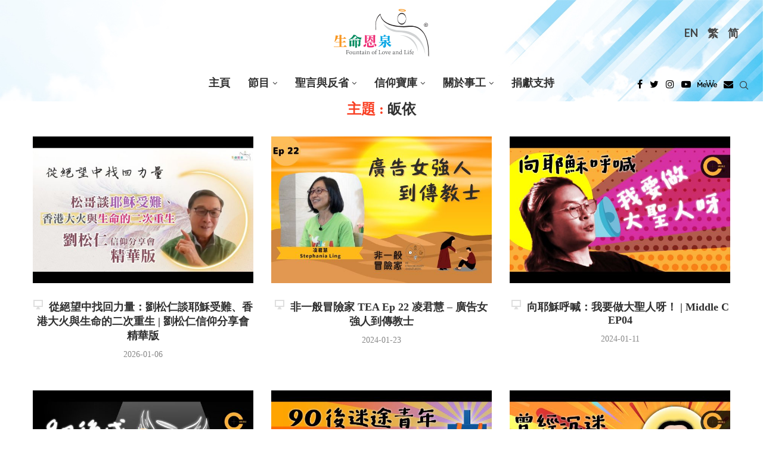

--- FILE ---
content_type: text/html; charset=UTF-8
request_url: https://fll.cc/?topic=conversion
body_size: 77735
content:
<!DOCTYPE html>
<html lang="zh-hant">
<head>
	<!-- Google Tag Manager -->
	<script>(function(w,d,s,l,i){w[l]=w[l]||[];w[l].push({'gtm.start':
	new Date().getTime(),event:'gtm.js'});var f=d.getElementsByTagName(s)[0],
	j=d.createElement(s),dl=l!='dataLayer'?'&l='+l:'';j.async=true;j.src=
	'https://www.googletagmanager.com/gtm.js?id='+i+dl;f.parentNode.insertBefore(j,f);
	})(window,document,'script','dataLayer','GTM-PNHCJTX');</script>
	<!-- End Google Tag Manager -->
    <meta charset="UTF-8">
    <meta http-equiv="X-UA-Compatible" content="IE=edge">
    <meta name="viewport" content="width=device-width, initial-scale=1">
    <link rel="profile" href="http://gmpg.org/xfn/11"/>
	        <link rel="shortcut icon" href="https://fll.cc/wp-content/uploads/sites/8/2022/03/favicon.ico"
              type="image/x-icon"/>
        <link rel="apple-touch-icon" sizes="180x180" href="https://fll.cc/wp-content/uploads/sites/8/2022/03/favicon.ico">
	    <link rel="alternate" type="application/rss+xml" title="《生命恩泉》 Fountain of Love and Life RSS Feed"
          href="https://fll.cc/feed/"/>
    <link rel="alternate" type="application/atom+xml" title="《生命恩泉》 Fountain of Love and Life Atom Feed"
          href="https://fll.cc/feed/atom/"/>
    <link rel="pingback" href="https://fll.cc/xmlrpc.php"/>
    <!--[if lt IE 9]>
	<script src="https://fll.cc/wp-content/themes/soledad/js/html5.js"></script>
	<![endif]-->
	<link rel='preconnect' href='https://fonts.googleapis.com' />
<link rel='preconnect' href='https://fonts.gstatic.com' />
<meta http-equiv='x-dns-prefetch-control' content='on'>
<link rel='dns-prefetch' href='//fonts.googleapis.com' />
<link rel='dns-prefetch' href='//fonts.gstatic.com' />
<link rel='dns-prefetch' href='//s.gravatar.com' />
<link rel='dns-prefetch' href='//www.google-analytics.com' />
<meta name='robots' content='index, follow, max-image-preview:large, max-snippet:-1, max-video-preview:-1' />

	<!-- This site is optimized with the Yoast SEO plugin v22.0 - https://yoast.com/wordpress/plugins/seo/ -->
	<title>皈依 - 《生命恩泉》 Fountain of Love and Life</title>
	<link rel="canonical" href="https://fll.cc/?topic=conversion" />
	<link rel="next" href="https://fll.cc/page/2/?topic=conversion" />
	<meta property="og:locale" content="zh_TW" />
	<meta property="og:type" content="article" />
	<meta property="og:title" content="皈依 - 《生命恩泉》 Fountain of Love and Life" />
	<meta property="og:url" content="https://fll.cc/?topic=conversion" />
	<meta property="og:site_name" content="《生命恩泉》 Fountain of Love and Life" />
	<meta name="twitter:card" content="summary_large_image" />
	<script type="application/ld+json" class="yoast-schema-graph">{"@context":"https://schema.org","@graph":[{"@type":"CollectionPage","@id":"https://fll.cc/?topic=conversion","url":"https://fll.cc/?topic=conversion","name":"皈依 - 《生命恩泉》 Fountain of Love and Life","isPartOf":{"@id":"https://fll.cc/#website"},"primaryImageOfPage":{"@id":"https://fll.cc/?topic=conversion#primaryimage"},"image":{"@id":"https://fll.cc/?topic=conversion#primaryimage"},"thumbnailUrl":"https://fll.cc/wp-content/uploads/sites/8/2026/01/damian-live-condensed-web.jpg","breadcrumb":{"@id":"https://fll.cc/?topic=conversion#breadcrumb"},"in語言":"zh-TW"},{"@type":"ImageObject","in語言":"zh-TW","@id":"https://fll.cc/?topic=conversion#primaryimage","url":"https://fll.cc/wp-content/uploads/sites/8/2026/01/damian-live-condensed-web.jpg","contentUrl":"https://fll.cc/wp-content/uploads/sites/8/2026/01/damian-live-condensed-web.jpg","width":585,"height":390},{"@type":"BreadcrumbList","@id":"https://fll.cc/?topic=conversion#breadcrumb","itemListElement":[{"@type":"ListItem","position":1,"name":"Home","item":"https://fll.cc/"},{"@type":"ListItem","position":2,"name":"信仰生活","item":"https://fll.cc/?topic=faith-in-action"},{"@type":"ListItem","position":3,"name":"皈依"}]},{"@type":"WebSite","@id":"https://fll.cc/#website","url":"https://fll.cc/","name":"《生命恩泉》 Fountain of Love and Life","description":"","publisher":{"@id":"https://fll.cc/#organization"},"potentialAction":[{"@type":"搜尋Action","target":{"@type":"EntryPoint","urlTemplate":"https://fll.cc/?s={search_term_string}"},"query-input":"required name=search_term_string"}],"in語言":"zh-TW"},{"@type":"Organization","@id":"https://fll.cc/#organization","name":"《生命恩泉》 Fountain of Love and Life","url":"https://fll.cc/","logo":{"@type":"ImageObject","in語言":"zh-TW","@id":"https://fll.cc/#/schema/logo/image/","url":"https://fll.cc/wp-content/uploads/sites/8/2022/11/FLL_logo.svg","contentUrl":"https://fll.cc/wp-content/uploads/sites/8/2022/11/FLL_logo.svg","caption":"《生命恩泉》 Fountain of Love and Life"},"image":{"@id":"https://fll.cc/#/schema/logo/image/"}}]}</script>
	<!-- / Yoast SEO plugin. -->


<link rel='dns-prefetch' href='//fonts.googleapis.com' />
<link rel="alternate" type="application/rss+xml" title="訂閱《《生命恩泉》 Fountain of Love and Life》&raquo; 資訊提供" href="https://fll.cc/feed/" />
<link rel="alternate" type="application/rss+xml" title="訂閱《《生命恩泉》 Fountain of Love and Life》&raquo; 主題〈皈依〉的資訊提供" href="https://fll.cc/?topic=conversion/feed/" />
<link rel='stylesheet' id='penci-oswald-css' href='//fonts.googleapis.com/css?family=Oswald%3A400&#038;display=swap' type='text/css' media='all' />
<link rel='stylesheet' id='tlpportfolio-css-css' href='https://fll.cc/wp-content/plugins/tlp-portfolio/assets/css/tlpportfolio.css' type='text/css' media='all' />
<link rel='stylesheet' id='wpml-legacy-horizontal-list-0-css' href='//fll.cc/wp-content/plugins/sitepress-multilingual-cms/templates/language-switchers/legacy-list-horizontal/style.min.css' type='text/css' media='all' />
<style id='wpml-legacy-horizontal-list-0-inline-css' type='text/css'>
.wpml-ls-statics-shortcode_actions, .wpml-ls-statics-shortcode_actions .wpml-ls-sub-menu, .wpml-ls-statics-shortcode_actions a {border-color:transparent;}.wpml-ls-statics-shortcode_actions a {color:#444444;background-color:transparent;}.wpml-ls-statics-shortcode_actions a:hover,.wpml-ls-statics-shortcode_actions a:focus {color:#000000;background-color:#eeeeee;}.wpml-ls-statics-shortcode_actions .wpml-ls-current-language>a {color:#444444;background-color:transparent;}.wpml-ls-statics-shortcode_actions .wpml-ls-current-language:hover>a, .wpml-ls-statics-shortcode_actions .wpml-ls-current-language>a:focus {color:#000000;background-color:#eeeeee;}
</style>
<link rel='stylesheet' id='tlp-owl-carousel-css' href='https://fll.cc/wp-content/plugins/tlp-portfolio/assets/vendor/owl-carousel/owl.carousel.min.css' type='text/css' media='all' />
<link rel='stylesheet' id='tlp-owl-carousel-theme-css' href='https://fll.cc/wp-content/plugins/tlp-portfolio/assets/vendor/owl-carousel/owl.theme.default.min.css' type='text/css' media='all' />
<link rel='stylesheet' id='penci-fonts-css' href='https://fonts.googleapis.com/css?family=Playfair+Display%3A300%2C300italic%2C400%2C400italic%2C500%2C500italic%2C700%2C700italic%2C800%2C800italic%7CLato%3A300%2C300italic%2C400%2C400italic%2C500%2C500italic%2C600%2C600italic%2C700%2C700italic%2C800%2C800italic%26subset%3Dlatin%2Ccyrillic%2Ccyrillic-ext%2Cgreek%2Cgreek-ext%2Clatin-ext&#038;display=swap' type='text/css' media='all' />
<link rel='stylesheet' id='penci-main-style-css' href='https://fll.cc/wp-content/themes/soledad/main.css' type='text/css' media='all' />
<link rel='stylesheet' id='penci-font-awesomeold-css' href='https://fll.cc/wp-content/themes/soledad/css/font-awesome.4.7.0.swap.min.css' type='text/css' media='all' />
<link rel='stylesheet' id='penci_icon-css' href='https://fll.cc/wp-content/themes/soledad/css/penci-icon.css' type='text/css' media='all' />
<link rel='stylesheet' id='penci_style-css' href='https://fll.cc/wp-content/themes/soledad-child/style.css' type='text/css' media='all' />
<link rel='stylesheet' id='penci_social_counter-css' href='https://fll.cc/wp-content/themes/soledad/css/social-counter.css' type='text/css' media='all' />
<link rel='stylesheet' id='penci-recipe-css-css' href='https://fll.cc/wp-content/plugins/penci-recipe/css/recipe.css' type='text/css' media='all' />
<link rel='stylesheet' id='penci-soledad-parent-style-css' href='https://fll.cc/wp-content/themes/soledad/style.css' type='text/css' media='all' />
<link rel='stylesheet' id='idl-parent-style-css' href='https://fll.cc/wp-content/themes/soledad-child/style-js.css' type='text/css' media='all' />
<script type="text/javascript" src="https://fll.cc/wp-includes/js/jquery/jquery.min.js" id="jquery-core-js"></script>
<script type="text/javascript" src="https://fll.cc/wp-includes/js/jquery/jquery-migrate.min.js" id="jquery-migrate-js"></script>
<script type="text/javascript" id="wpml-cookie-js-extra">
/* <![CDATA[ */
var wpml_cookies = {"wp-wpml_current_language":{"value":"zh-hant","expires":1,"path":"\/"}};
var wpml_cookies = {"wp-wpml_current_language":{"value":"zh-hant","expires":1,"path":"\/"}};
/* ]]> */
</script>
<script type="text/javascript" src="https://fll.cc/wp-content/plugins/sitepress-multilingual-cms/res/js/cookies/language-cookie.js" id="wpml-cookie-js"></script>
<script type="text/javascript" src="https://fll.cc/wp-content/plugins/wp-hide-post/public/js/wp-hide-post-public.js" id="wp-hide-post-js"></script>
<link rel="https://api.w.org/" href="https://fll.cc/wp-json/" /><link rel="alternate" type="application/json" href="https://fll.cc/wp-json/wp/v2/topic/25" /><meta name="generator" content="WordPress 6.4.7" />
<style type='text/css'>
#widget-collapscat-2-top span.collapsing.categories {
        border:0;
        padding:0; 
        margin:0; 
        cursor:pointer;
} 

#widget-collapscat-2-top li.widget_collapscat h2 span.sym {float:right;padding:0 .5em}
#widget-collapscat-2-top li.collapsing.categories.self a {font-weight:bold}
#widget-collapscat-2-top:before {content:'';} 
#widget-collapscat-2-top  li.collapsing.categories:before {content:'';} 
#widget-collapscat-2-top  li.collapsing.categories {list-style-type:none}
#widget-collapscat-2-top  li.collapsing.categories{
       padding:0 0 0 1em;
       text-indent:-1em;
}
#widget-collapscat-2-top li.collapsing.categories.item:before {content: '\00BB \00A0' !important;} 
#widget-collapscat-2-top li.collapsing.categories .sym {
   cursor:pointer;
   font-size:1.1em;
   font-family:Arial, Helvetica;
    padding-right:5px;}#widget-collapscat-3-top span.collapsing.categories {
        border:0;
        padding:0; 
        margin:0; 
        cursor:pointer;
} 

#widget-collapscat-3-top li.widget_collapscat h2 span.sym {float:right;padding:0 .5em}
#widget-collapscat-3-top li.collapsing.categories.self a {font-weight:bold}
#widget-collapscat-3-top:before {content:'';} 
#widget-collapscat-3-top  li.collapsing.categories:before {content:'';} 
#widget-collapscat-3-top  li.collapsing.categories {list-style-type:none}
#widget-collapscat-3-top  li.collapsing.categories{
       padding:0 0 0 1em;
       text-indent:-1em;
}
#widget-collapscat-3-top li.collapsing.categories.item:before {content: '\00BB \00A0' !important;} 
#widget-collapscat-3-top li.collapsing.categories .sym {
   cursor:pointer;
   font-size:1.1em;
   font-family:Arial, Helvetica;
    padding-right:5px;}#widget-collapscat-4-top span.collapsing.categories {
        border:0;
        padding:0; 
        margin:0; 
        cursor:pointer;
} 

#widget-collapscat-4-top li.widget_collapscat h2 span.sym {float:right;padding:0 .5em}
#widget-collapscat-4-top li.collapsing.categories.self a {font-weight:bold}
#widget-collapscat-4-top:before {content:'';} 
#widget-collapscat-4-top  li.collapsing.categories:before {content:'';} 
#widget-collapscat-4-top  li.collapsing.categories {list-style-type:none}
#widget-collapscat-4-top  li.collapsing.categories{
       padding:0 0 0 1em;
       text-indent:-1em;
}
#widget-collapscat-4-top li.collapsing.categories.item:before {content: '\00BB \00A0' !important;} 
#widget-collapscat-4-top li.collapsing.categories .sym {
   cursor:pointer;
   font-size:1.1em;
   font-family:Arial, Helvetica;
    padding-right:5px;}</style>
	<style type="text/css">
																											</style>
	<meta name="generator" content="WPML ver:4.5.4 stt:63,1;" />
				<style>
					.tlp-team .short-desc, .tlp-team .tlp-team-isotope .tlp-content, .tlp-team .button-group .selected, .tlp-team .layout1 .tlp-content, .tlp-team .tpl-social a, .tlp-team .tpl-social li a.fa,.tlp-portfolio button.selected,.tlp-portfolio .layoutisotope .tlp-portfolio-item .tlp-content,.tlp-portfolio button:hover {
						background: #dd9933 ;
					}
					.tlp-portfolio .layoutisotope .tlp-overlay,.tlp-portfolio .layout1 .tlp-overlay,.tlp-portfolio .layout2 .tlp-overlay,.tlp-portfolio .layout3 .tlp-overlay, .tlp-portfolio .slider .tlp-overlay {
						background: rgba(221,153,51,0.8);
					}
									</style>
				<script>var portfolioDataJs = portfolioDataJs || [];</script>
				<style>
					p,a,span,div,ul,li,input,form,button{
						font-family: 'noto-sans-light-tc'!important;
					}
					.penci-header-wrap .menu-item a, .penci-header-wrap .menu-item li{
						font-family: 'noto-sans-bold-tc'!important;
					}
					h1, h2, h3, h4, h5,
					h1>*, h2>*, h3>*, h4>*, h5>*{
						font-family: 'noto-serif-bold-tc'!important;
					}
					.simplified-ch p,.simplified-ch a,.simplified-ch span,.simplified-ch div,.simplified-ch ul,.simplified-ch li,.simplified-ch input,.simplified-ch form,.simplified-ch button{
						font-family: 'noto-sans-light-sc'!important;
					}
					.simplified-ch .penci-header-wrap .menu-item a, .simplified-ch .penci-header-wrap .menu-item li{
						font-family: 'noto-sans-bold-sc'!important;
					}
					.simplified-ch h1,.simplified-ch  h2, .simplified-ch h3, .simplified-ch h4, .simplified-ch h5,
					.simplified-ch h1>*, .simplified-ch h2>*, .simplified-ch h3>*, .simplified-ch h4>*, .simplified-ch h5>*{
						font-family: 'noto-serif-bold-sc'!important;
					}
				</style>
			<style>
/*************************************************
shortcodes
*************************************************/
/* fluid columns */
.one_half{ width:48%; }
.one_third{ width:30.66%; }
.two_third{ width:65.33%; }
.one_fourth{ width:22%; }
.three_fourth{ width:74%; }
.one_fifth{ width:16.8%; }
.two_fifth{ width:37.6%; }
.three_fifth{ width:58.4%; }
.four_fifth{ width:67.2%; }
.one_sixth{ width:13.33%; }
.five_sixth{ width:82.67%; }
.one_half,.one_third,.two_third,.three_fourth,.one_fourth,.one_fifth,.two_fifth,.three_fifth,.four_fifth,.one_sixth,.five_sixth{ position:relative; margin-right:4%; float:left; }
.one_half.last,.one_third.last,.two_third.last,.three_fourth.last,.one_fourth.last,.one_fifth.last,.two_fifth.last,.three_fifth.last,.four_fifth.last,.one_sixth.last,.five_sixth.last{ margin-right:0 !important; clear:right; }
.clearboth {clear:both;display:block;font-size:0;height:0;line-height:0;width:100%;}

/* buttons */
.button_link{background:url(images/button_blue.png) no-repeat scroll right -165px transparent;text-decoration:none !important;color:#eee !important;text-shadow:0 -1px 0 #888888;display:inline-block;font-size:11px;letter-spacing:1.6px;margin:5px 10px 5px 0;border:0 none;padding:0 23px 0 0;text-transform:uppercase;}
.button_link span{background:url(images/button_blue.png) no-repeat scroll -6px -122px transparent;text-decoration:none !important;display:block;line-height:10px;padding:15px 0 17px 21px;}
.button_link.large_button{background-position:right -61px;font-size:24px;height:56px;padding-right:23px;}
.button_link.large_button span{background-position:-6px -3px;line-height:20px;padding:17px 0 20px 20px;text-transform:none;}
.button_link:hover{text-decoration:none !important;}

/* button variations */
.button_link.slate, .button_link.slate span{background-image: url(images/button_slate.png) !important; color:#eee !important; text-shadow:0 -1px 0 #888 !important;}
.button_link.lightgrey, .button_link.lightgrey span{background-image: url(images/button_lightgrey.png) !important; color:#777 !important; text-shadow:0 -1px 0 #FFF !important;}
.button_link.grey, .button_link.grey span{background-image: url(images/button_grey.png) !important; color:#eee !important; text-shadow:0 -1px 0 #888 !important;}
.button_link.darkgrey, .button_link.darkgrey span{background-image: url(images/button_darkgrey.png) !important; color:#eee !important; text-shadow:0 -1px 0 #888 !important;}
.button_link.black, .button_link.black span{background-image: url(images/button_black.png) !important; color:#eee !important; text-shadow:0 -1px 0 #888 !important;}
.button_link.sky, .button_link.sky span{background-image: url(images/button_sky.png) !important; color:#eee !important; text-shadow:0 -1px 0 #888 !important;}
.button_link.red, .button_link.red span{background-image: url(images/button_red.png) !important; color:#eee !important; text-shadow:0 -1px 0 #888 !important;}
.button_link.rust, .button_link.rust span{background-image: url(images/button_rust.png) !important; color:#eee !important; text-shadow:0 -1px 0 #888 !important;}
.button_link.brown, .button_link.brown span{background-image: url(images/button_brown.png) !important; color:#eee !important; text-shadow:0 -1px 0 #888 !important;}
.button_link.green, .button_link.green span{background-image: url(images/button_green.png) !important; color:#eee !important; text-shadow:0 -1px 0 #888 !important;}
.button_link.moss, .button_link.moss span{background-image: url(images/button_moss.png) !important; color:#eee !important; text-shadow:0 -1px 0 #888 !important;}
.button_link.pink, .button_link.pink span{background-image: url(images/button_pink.png) !important; color:#eee !important; text-shadow:0 -1px 0 #888 !important;}
.button_link.purple, .button_link.purple span{background-image: url(images/button_purple.png) !important; color:#eee !important; text-shadow:0 -1px 0 #888 !important;}

/* dropcap */
.dropcap {display:block;float:left;font-size:3.5em;margin:6px 8px 0 0;color:#444;}

/* divider */
.divider {display:block;background:#E0E0E0;height:1px;margin:20px 0px;}

/* lists */
.fancylist ul li{list-style-image: url(images/li-dark.png) !important;}
.arrowlist ul li{list-style-image: url(images/li-arrow.png) !important;}
.checklist ul li{list-style-image: url(images/li-checkmark.png) !important;}
.starlist ul li{list-style-image: url(images/li-star.png) !important;}
.pluslist ul li{list-style-image: url(images/li-plus.png) !important;}
.heartlist ul li{list-style-image: url(images/li-heart.png) !important;}
.infolist ul li{list-style-image: url(images/li-info.png) !important;}

/*signoff text*/
.signoff-wrapper {border:1px solid #DFDFDF;margin-bottom:20px;border-radius: 5px;-moz-border-radius: 5px;-webkit-border-radius: 5px;}
.signoff {border:1px solid #FFF;background:#FCFCFC url(images/info.png) no-repeat 12px 12px;font-style:italic;color:#666;padding:15px 15px 15px 80px;border-radius: 5px;-moz-border-radius: 5px;-webkit-border-radius: 5px;}

/*quote*/
.quote-wrapper {border:1px solid #E0E0E0;border-radius: 5px;-moz-border-radius: 5px;-webkit-border-radius: 5px;margin:15px 20px;}
.quote {border:2px solid #FFF;border-radius: 5px;-moz-border-radius: 5px;-webkit-border-radius: 5px;background:#FCFCFC url(images/quotes.png) no-repeat 15px 15px;padding:10px 15px 10px 75px; font-size:1.3em;font-style:italic;color:#777;}

/*pullquotes*/
.pullquote-wrapper {border:1px solid #E0E0E0;border-radius: 5px;-moz-border-radius: 5px;-webkit-border-radius: 5px;width:220px;}
.pullquote-wrapper.left {margin:15px 20px 15px 0px;float:left;}
.pullquote-wrapper.right {margin:15px 0px 15px 20px;float:right;}
.pullquote {border:2px solid #FFF;border-radius: 5px;-moz-border-radius: 5px;-webkit-border-radius: 5px;background:#FCFCFC url(images/pullquote.png) no-repeat 8px 5px;padding:10px 10px 10px 40px;font-size:1.4em;color:#333;}

/*fancy boxes*/
.box-wrapper {border-radius: 5px;-moz-border-radius: 5px;-webkit-border-radius: 5px;margin:10px 0px;}
.box {border-radius: 5px;-moz-border-radius: 5px;-webkit-border-radius: 5px;padding:15px 15px 10px 15px;}
.box-wrapper.light {border:1px solid #DDD;}
.box.light {border:1px solid #FFF;background:#FCFCFC;}
.box-wrapper.dark {border:1px solid #444;}
.box.dark {border:1px solid #999;color:#FFF;background:#777;}
.box.dark h1, .box.dark h2, .box.dark h3, .box.dark h4, .box.dark h5, .box.dark h6 {color:#FFF;}
.box-wrapper.info {border:1px solid #B2D8EE;}
.box.info {border:1px solid #FFF;background:#D3F1FF url(images/box-info.png) no-repeat 11px 10px;padding-left:55px;}
.box-wrapper.alert {border:1px solid #D6C78E;}
.box.alert {border:1px solid #FFF;background:#FFEEAA url(images/box-alert.png) no-repeat 11px 10px;padding-left:55px;}
.box-wrapper.success {border:1px solid #BFCE8C;}
.box.success {border:1px solid #FFF;background:#EEFFAE url(images/box-success.png) no-repeat 11px 10px;padding-left:55px;}
.box-wrapper.help {border:1px solid #C9CCE4;}
.box.help {border:1px solid #FFF;background:#E1E5FF url(images/box-help.png) no-repeat 11px 10px;padding-left:55px;}
.box-wrapper.error {border:1px solid #CCAFB1;}
.box.error {border:1px solid #FFF;background:#FAD7DA url(images/box-error.png) no-repeat 11px 10px;padding-left:55px;}
.box-wrapper.tip {border:1px solid #DDC9C2;}
.box.tip {border:1px solid #FFF;background:#FFE9E0 url(images/box-tip.png) no-repeat 11px 10px;padding-left:55px;}
.box-wrapper.download {border:1px solid #AFD8D3;}
.box.download {border:1px solid #FFF;background:#CFFFFA url(images/box-download.png) no-repeat 11px 10px;padding-left:55px;}
.box-wrapper.warning {border:1px solid #D0B6C4;}
.box.warning {border:1px solid #FFF;background:#FDDDEF url(images/box-warning.png) no-repeat 11px 10px;padding-left:55px;}

/*jquery toggle*/
h3.toggle {cursor:pointer;margin-bottom:15px;}
h3.togglem {cursor:pointer;background:url(/images/toggle-minus.png) no-repeat 0px 3px;padding-left:25px;margin-bottom:15px;}
h3.toggle.active {background:url(/images/toggle-minus.png) no-repeat 0px 3px;margin-bottom:15px;}
.toggle-content {width:580px;padding:10px 0px 20px 0px;}
.toggle-box-wrapper {border:1px solid #E0E0E0;border-radius: 5px;-moz-border-radius: 5px;-webkit-border-radius: 5px;margin:10px 0px;}
.toggle-box {border:2px solid #FFF;background:#FCFCFC;border-radius: 5px;-moz-border-radius: 5px;-webkit-border-radius: 5px;padding:5px 10px 10px 10px;}
.toggle-box .toggle-content {padding-bottom:5px;}
.toggle-box h3.toggle {margin-bottom:0px;}

/*jquery tabs*/
.tabs-shortcode {background: #FFF;border: 1px solid #E0E0E0;margin-bottom: 20px;-moz-border-radius: 3px;border-radius: 3px;}
.tabs-shortcode ul.tabnav {margin:0px;}
.tabs-shortcode .tabdiv {padding:15px 20px 5px 20px;}
.tabs-shortcode .tabdiv-wrapper {clear:both;float:none;display:block;}

/*jquery slider*/
#shortcode-slider-wrapper {margin-top:10px;margin-left:10px;}
#shortcode-slider-wrapper a.shortcode-slider-prev {display:block;width:15px;height:110px;float:left;background:url(images/arrow-slider.png) no-repeat 0px 0px;margin-right:15px;}
#shortcode-slider-wrapper a.shortcode-slider-next {display:block;width:15px;height:110px;float:left;background:url(images/arrow-slider.png) no-repeat -15px 0px;margin-left:15px;}
#shortcode-slider-wrapper a.shortcode-slider-prev:hover {background:url(images/arrow-slider.png) no-repeat 0px -110px;}
#shortcode-slider-wrapper a.shortcode-slider-next:hover {background:url(images/arrow-slider.png) no-repeat -15px -110px;}
#shortcode-slider {float:left;width:90%;}
#shortcode-slider ul {list-style-type:None;margin:0px;padding:0px;}
#shortcode-slider li {padding:0px;}

	</style><style id="penci-custom-style" type="text/css">body{ --pcbg-cl: #fff; --pctext-cl: #313131; --pcborder-cl: #dedede; --pcheading-cl: #313131; --pcmeta-cl: #888888; --pcaccent-cl: #6eb48c; --pcbody-font: 'PT Serif', serif; --pchead-font: 'Raleway', sans-serif; --pchead-wei: bold; } .fluid-width-video-wrapper > div { position: absolute; left: 0; right: 0; top: 0; width: 100%; height: 100%; } .yt-video-place.embed-responsive .start-video { display: block; top: 0; left: 0; bottom: 0; right: 0; position: absolute; transform: none; } .yt-video-place.embed-responsive .start-video img { margin: 0; padding: 0; top: 50%; display: inline-block; position: absolute; left: 50%; transform: translate(-50%, -50%); width: 68px; height: auto; } @font-face {font-family: "noto-sans-bold-tc";font-display: swap;src: local("noto-sans-bold-tc"), url("https://fll.cc/wp-content/uploads/sites/8/2022/06/notosanstc-bold-webfont.woff") format("woff");} @font-face {font-family: "noto-serif-bold-tc";font-display: swap;src: local("noto-serif-bold-tc"), url("https://fll.cc/wp-content/uploads/sites/8/2022/06/notoseriftc-bold-webfont.woff") format("woff");} @font-face {font-family: "noto-sans-light-tc";font-display: swap;src: local("noto-sans-light-tc"), url("https://fll.cc/wp-content/uploads/sites/8/2022/06/notosanstc-light-webfont.woff") format("woff");} @font-face {font-family: "noto-sans-bold-sc";font-display: swap;src: local("noto-sans-bold-sc"), url("https://fll.cc/wp-content/uploads/sites/8/2022/06/notosanssc-bold-webfont.woff") format("woff");} @font-face {font-family: "noto-sans-light-sc";font-display: swap;src: local("noto-sans-light-sc"), url("https://fll.cc/wp-content/uploads/sites/8/2022/06/notosanssc-light-webfont.woff") format("woff");} @font-face {font-family: "noto-serif-bold-sc";font-display: swap;src: local("noto-serif-bold-sc"), url("https://fll.cc/wp-content/uploads/sites/8/2022/06/notoserifsc-bold-webfont.woff") format("woff");} body { --pchead-font: 'Playfair Display', serif; } body { --pcbody-font: 'Lato', sans-serif; } p{ line-height: 1.8; } #navigation .menu > li > a, #navigation ul.menu ul.sub-menu li > a, .navigation ul.menu ul.sub-menu li > a, .penci-menu-hbg .menu li a, #sidebar-nav .menu li a { font-family: 'Lato', sans-serif; font-weight: normal; } .penci-hide-tagupdated{ display: none !important; } body, .widget ul li a{ font-size: 16px; } .widget ul li, .post-entry, p, .post-entry p { font-size: 16px; line-height: 1.8; } body { --pchead-wei: 600; } .featured-area .penci-image-holder, .featured-area .penci-slider4-overlay, .featured-area .penci-slide-overlay .overlay-link, .featured-style-29 .featured-slider-overlay, .penci-slider38-overlay{ border-radius: ; -webkit-border-radius: ; } .penci-featured-content-right:before{ border-top-right-radius: ; border-bottom-right-radius: ; } .penci-flat-overlay .penci-slide-overlay .penci-mag-featured-content:before{ border-bottom-left-radius: ; border-bottom-right-radius: ; } .container-single .post-image{ border-radius: ; -webkit-border-radius: ; } .penci-mega-thumbnail .penci-image-holder{ border-radius: ; -webkit-border-radius: ; } #navigation .menu > li > a, #navigation ul.menu ul.sub-menu li > a, .navigation ul.menu ul.sub-menu li > a, .penci-menu-hbg .menu li a, #sidebar-nav .menu li a, #navigation .penci-megamenu .penci-mega-child-categories a, .navigation .penci-megamenu .penci-mega-child-categories a{ font-weight: 700; } body.penci-body-boxed { background-repeat:repeat; } body.penci-body-boxed { background-attachment:scroll; } body.penci-body-boxed { background-size:auto; } #header .inner-header .container { padding:30px 0; } body{ --pcaccent-cl: #f93f23; } .penci-menuhbg-toggle:hover .lines-button:after, .penci-menuhbg-toggle:hover .penci-lines:before, .penci-menuhbg-toggle:hover .penci-lines:after,.tags-share-box.tags-share-box-s2 .post-share-plike,.penci-video_playlist .penci-playlist-title,.pencisc-column-2.penci-video_playlist .penci-video-nav .playlist-panel-item, .pencisc-column-1.penci-video_playlist .penci-video-nav .playlist-panel-item,.penci-video_playlist .penci-custom-scroll::-webkit-scrollbar-thumb, .pencisc-button, .post-entry .pencisc-button, .penci-dropcap-box, .penci-dropcap-circle, .penci-login-register input[type="submit"]:hover, .penci-ld .penci-ldin:before, .penci-ldspinner > div{ background: #f93f23; } a, .post-entry .penci-portfolio-filter ul li a:hover, .penci-portfolio-filter ul li a:hover, .penci-portfolio-filter ul li.active a, .post-entry .penci-portfolio-filter ul li.active a, .penci-countdown .countdown-amount, .archive-box h1, .post-entry a, .container.penci-breadcrumb span a:hover, .post-entry blockquote:before, .post-entry blockquote cite, .post-entry blockquote .author, .wpb_text_column blockquote:before, .wpb_text_column blockquote cite, .wpb_text_column blockquote .author, .penci-pagination a:hover, ul.penci-topbar-menu > li a:hover, div.penci-topbar-menu > ul > li a:hover, .penci-recipe-heading a.penci-recipe-print,.penci-review-metas .penci-review-btnbuy, .main-nav-social a:hover, .widget-social .remove-circle a:hover i, .penci-recipe-index .cat > a.penci-cat-name, #bbpress-forums li.bbp-body ul.forum li.bbp-forum-info a:hover, #bbpress-forums li.bbp-body ul.topic li.bbp-topic-title a:hover, #bbpress-forums li.bbp-body ul.forum li.bbp-forum-info .bbp-forum-content a, #bbpress-forums li.bbp-body ul.topic p.bbp-topic-meta a, #bbpress-forums .bbp-breadcrumb a:hover, #bbpress-forums .bbp-forum-freshness a:hover, #bbpress-forums .bbp-topic-freshness a:hover, #buddypress ul.item-list li div.item-title a, #buddypress ul.item-list li h4 a, #buddypress .activity-header a:first-child, #buddypress .comment-meta a:first-child, #buddypress .acomment-meta a:first-child, div.bbp-template-notice a:hover, .penci-menu-hbg .menu li a .indicator:hover, .penci-menu-hbg .menu li a:hover, #sidebar-nav .menu li a:hover, .penci-rlt-popup .rltpopup-meta .rltpopup-title:hover, .penci-video_playlist .penci-video-playlist-item .penci-video-title:hover, .penci_list_shortcode li:before, .penci-dropcap-box-outline, .penci-dropcap-circle-outline, .penci-dropcap-regular, .penci-dropcap-bold{ color: #f93f23; } .penci-home-popular-post ul.slick-dots li button:hover, .penci-home-popular-post ul.slick-dots li.slick-active button, .post-entry blockquote .author span:after, .error-image:after, .error-404 .go-back-home a:after, .penci-header-signup-form, .woocommerce span.onsale, .woocommerce #respond input#submit:hover, .woocommerce a.button:hover, .woocommerce button.button:hover, .woocommerce input.button:hover, .woocommerce nav.woocommerce-pagination ul li span.current, .woocommerce div.product .entry-summary div[itemprop="description"]:before, .woocommerce div.product .entry-summary div[itemprop="description"] blockquote .author span:after, .woocommerce div.product .woocommerce-tabs #tab-description blockquote .author span:after, .woocommerce #respond input#submit.alt:hover, .woocommerce a.button.alt:hover, .woocommerce button.button.alt:hover, .woocommerce input.button.alt:hover, .pcheader-icon.shoping-cart-icon > a > span, #penci-demobar .buy-button, #penci-demobar .buy-button:hover, .penci-recipe-heading a.penci-recipe-print:hover,.penci-review-metas .penci-review-btnbuy:hover, .penci-review-process span, .penci-review-score-total, #navigation.menu-style-2 ul.menu ul.sub-menu:before, #navigation.menu-style-2 .menu ul ul.sub-menu:before, .penci-go-to-top-floating, .post-entry.blockquote-style-2 blockquote:before, #bbpress-forums #bbp-search-form .button, #bbpress-forums #bbp-search-form .button:hover, .wrapper-boxed .bbp-pagination-links span.current, #bbpress-forums #bbp_reply_submit:hover, #bbpress-forums #bbp_topic_submit:hover,#main .bbp-login-form .bbp-submit-wrapper button[type="submit"]:hover, #buddypress .dir-search input[type=submit], #buddypress .groups-members-search input[type=submit], #buddypress button:hover, #buddypress a.button:hover, #buddypress a.button:focus, #buddypress input[type=button]:hover, #buddypress input[type=reset]:hover, #buddypress ul.button-nav li a:hover, #buddypress ul.button-nav li.current a, #buddypress div.generic-button a:hover, #buddypress .comment-reply-link:hover, #buddypress input[type=submit]:hover, #buddypress div.pagination .pagination-links .current, #buddypress div.item-list-tabs ul li.selected a, #buddypress div.item-list-tabs ul li.current a, #buddypress div.item-list-tabs ul li a:hover, #buddypress table.notifications thead tr, #buddypress table.notifications-settings thead tr, #buddypress table.profile-settings thead tr, #buddypress table.profile-fields thead tr, #buddypress table.wp-profile-fields thead tr, #buddypress table.messages-notices thead tr, #buddypress table.forum thead tr, #buddypress input[type=submit] { background-color: #f93f23; } .penci-pagination ul.page-numbers li span.current, #comments_pagination span { color: #fff; background: #f93f23; border-color: #f93f23; } .footer-instagram h4.footer-instagram-title > span:before, .woocommerce nav.woocommerce-pagination ul li span.current, .penci-pagination.penci-ajax-more a.penci-ajax-more-button:hover, .penci-recipe-heading a.penci-recipe-print:hover,.penci-review-metas .penci-review-btnbuy:hover, .home-featured-cat-content.style-14 .magcat-padding:before, .wrapper-boxed .bbp-pagination-links span.current, #buddypress .dir-search input[type=submit], #buddypress .groups-members-search input[type=submit], #buddypress button:hover, #buddypress a.button:hover, #buddypress a.button:focus, #buddypress input[type=button]:hover, #buddypress input[type=reset]:hover, #buddypress ul.button-nav li a:hover, #buddypress ul.button-nav li.current a, #buddypress div.generic-button a:hover, #buddypress .comment-reply-link:hover, #buddypress input[type=submit]:hover, #buddypress div.pagination .pagination-links .current, #buddypress input[type=submit], form.pc-searchform.penci-hbg-search-form input.search-input:hover, form.pc-searchform.penci-hbg-search-form input.search-input:focus, .penci-dropcap-box-outline, .penci-dropcap-circle-outline { border-color: #f93f23; } .woocommerce .woocommerce-error, .woocommerce .woocommerce-info, .woocommerce .woocommerce-message { border-top-color: #f93f23; } .penci-slider ol.penci-control-nav li a.penci-active, .penci-slider ol.penci-control-nav li a:hover, .penci-related-carousel .owl-dot.active span, .penci-owl-carousel-slider .owl-dot.active span{ border-color: #f93f23; background-color: #f93f23; } .woocommerce .woocommerce-message:before, .woocommerce form.checkout table.shop_table .order-total .amount, .woocommerce ul.products li.product .price ins, .woocommerce ul.products li.product .price, .woocommerce div.product p.price ins, .woocommerce div.product span.price ins, .woocommerce div.product p.price, .woocommerce div.product .entry-summary div[itemprop="description"] blockquote:before, .woocommerce div.product .woocommerce-tabs #tab-description blockquote:before, .woocommerce div.product .entry-summary div[itemprop="description"] blockquote cite, .woocommerce div.product .entry-summary div[itemprop="description"] blockquote .author, .woocommerce div.product .woocommerce-tabs #tab-description blockquote cite, .woocommerce div.product .woocommerce-tabs #tab-description blockquote .author, .woocommerce div.product .product_meta > span a:hover, .woocommerce div.product .woocommerce-tabs ul.tabs li.active, .woocommerce ul.cart_list li .amount, .woocommerce ul.product_list_widget li .amount, .woocommerce table.shop_table td.product-name a:hover, .woocommerce table.shop_table td.product-price span, .woocommerce table.shop_table td.product-subtotal span, .woocommerce-cart .cart-collaterals .cart_totals table td .amount, .woocommerce .woocommerce-info:before, .woocommerce div.product span.price, .penci-container-inside.penci-breadcrumb span a:hover { color: #f93f23; } .standard-content .penci-more-link.penci-more-link-button a.more-link, .penci-readmore-btn.penci-btn-make-button a, .penci-featured-cat-seemore.penci-btn-make-button a{ background-color: #f93f23; color: #fff; } .penci-vernav-toggle:before{ border-top-color: #f93f23; color: #fff; } .penci-home-popular-post .item-related h3 a { font-size: 18px; } .penci-top-bar, .penci-topbar-trending .penci-owl-carousel .owl-item, ul.penci-topbar-menu ul.sub-menu, div.penci-topbar-menu > ul ul.sub-menu, .pctopbar-login-btn .pclogin-sub{ background-color: #111111; } .headline-title.nticker-style-3:after{ border-color: #111111; } .headline-title { background-color: #f93f23; } .headline-title.nticker-style-2:after, .headline-title.nticker-style-4:after{ border-color: #f93f23; } a.penci-topbar-post-title:hover { color: #f93f23; } a.penci-topbar-post-title { text-transform: none; } ul.penci-topbar-menu > li a:hover, div.penci-topbar-menu > ul > li a:hover { color: #f93f23; } .penci-topbar-social a:hover { color: #f93f23; } #penci-login-popup:before{ opacity: ; } #header .inner-header { background-color: #ffffff; background-image: none; } #navigation, .show-search { background: #fafafa; } @media only screen and (min-width: 960px){ #navigation.header-11 > .container { background: #fafafa; }} #navigation ul.menu > li > a:before, #navigation .menu > ul > li > a:before{ content: none; } #navigation, #navigation.header-layout-bottom { border-color: #fafafa; } #navigation .menu > li > a:hover, #navigation .menu li.current-menu-item > a, #navigation .menu > li.current_page_item > a, #navigation .menu > li:hover > a, #navigation .menu > li.current-menu-ancestor > a, #navigation .menu > li.current-menu-item > a, #navigation .menu .sub-menu li a:hover, #navigation .menu .sub-menu li.current-menu-item > a, #navigation .sub-menu li:hover > a { color: #f93f23; } #navigation ul.menu > li > a:before, #navigation .menu > ul > li > a:before { background: #f93f23; } #navigation .penci-megamenu .penci-mega-child-categories a.cat-active, #navigation .menu .penci-megamenu .penci-mega-child-categories a:hover, #navigation .menu .penci-megamenu .penci-mega-latest-posts .penci-mega-post a:hover { color: #f93f23; } #navigation .penci-megamenu .penci-mega-thumbnail .mega-cat-name { background: #f93f23; } #navigation .penci-megamenu .post-mega-title a, .navigation .penci-megamenu .penci-content-megamenu .penci-mega-latest-posts .penci-mega-post a{ font-size:14px; } #navigation .penci-megamenu .post-mega-title a, .navigation .penci-megamenu .penci-content-megamenu .penci-mega-latest-posts .penci-mega-post a{ text-transform: none; } #navigation .menu .sub-menu li a:hover, #navigation .menu .sub-menu li.current-menu-item > a, #navigation .sub-menu li:hover > a { color: #f93f23; } #navigation.menu-style-2 ul.menu ul.sub-menu:before, #navigation.menu-style-2 .menu ul ul.sub-menu:before { background-color: #f93f23; } .penci-featured-content .feat-text h3 a, .featured-style-35 .feat-text-right h3 a, .featured-style-4 .penci-featured-content .feat-text h3 a, .penci-mag-featured-content h3 a, .pencislider-container .pencislider-content .pencislider-title { text-transform: none; } .penci-home-popular-post .item-related h3 a { text-transform: none; } .home-featured-cat-content, .penci-featured-cat-seemore, .penci-featured-cat-custom-ads, .home-featured-cat-content.style-8 { margin-bottom: 40px; } .home-featured-cat-content.style-8 .penci-grid li.list-post:last-child{ margin-bottom: 0; } .home-featured-cat-content.style-3, .home-featured-cat-content.style-11{ margin-bottom: 30px; } .home-featured-cat-content.style-7{ margin-bottom: 14px; } .home-featured-cat-content.style-13{ margin-bottom: 20px; } .penci-featured-cat-seemore, .penci-featured-cat-custom-ads{ margin-top: -20px; } .penci-featured-cat-seemore.penci-seemore-style-7, .mag-cat-style-7 .penci-featured-cat-custom-ads{ margin-top: -18px; } .penci-featured-cat-seemore.penci-seemore-style-8, .mag-cat-style-8 .penci-featured-cat-custom-ads{ margin-top: 0px; } .penci-featured-cat-seemore.penci-seemore-style-13, .mag-cat-style-13 .penci-featured-cat-custom-ads{ margin-top: -20px; } .penci-homepage-title.penci-magazine-title h3 a, .penci-border-arrow.penci-homepage-title .inner-arrow { font-size: 18px; } .penci-header-signup-form { padding-top: px; padding-bottom: px; } .penci-header-signup-form { background-color: #f93f23; } .header-social a:hover i, .main-nav-social a:hover, .penci-menuhbg-toggle:hover .lines-button:after, .penci-menuhbg-toggle:hover .penci-lines:before, .penci-menuhbg-toggle:hover .penci-lines:after { color: #f93f23; } #sidebar-nav .menu li a:hover, .header-social.sidebar-nav-social a:hover i, #sidebar-nav .menu li a .indicator:hover, #sidebar-nav .menu .sub-menu li a .indicator:hover{ color: #f93f23; } #sidebar-nav-logo:before{ background-color: #f93f23; } .penci-slide-overlay .overlay-link, .penci-slider38-overlay, .penci-flat-overlay .penci-slide-overlay .penci-mag-featured-content:before { opacity: ; } .penci-item-mag:hover .penci-slide-overlay .overlay-link, .featured-style-38 .item:hover .penci-slider38-overlay, .penci-flat-overlay .penci-item-mag:hover .penci-slide-overlay .penci-mag-featured-content:before { opacity: ; } .penci-featured-content .featured-slider-overlay { opacity: ; } .featured-style-29 .featured-slider-overlay { opacity: ; } .header-standard h2, .header-standard .post-title, .header-standard h2 a { text-transform: none; } .penci-standard-cat .cat > a.penci-cat-name { color: #f93f23; } .penci-standard-cat .cat:before, .penci-standard-cat .cat:after { background-color: #f93f23; } .standard-content .penci-post-box-meta .penci-post-share-box a:hover, .standard-content .penci-post-box-meta .penci-post-share-box a.liked { color: #f93f23; } .header-standard .post-entry a:hover, .header-standard .author-post span a:hover, .standard-content a, .standard-content .post-entry a, .standard-post-entry a.more-link:hover, .penci-post-box-meta .penci-box-meta a:hover, .standard-content .post-entry blockquote:before, .post-entry blockquote cite, .post-entry blockquote .author, .standard-content-special .author-quote span, .standard-content-special .format-post-box .post-format-icon i, .standard-content-special .format-post-box .dt-special a:hover, .standard-content .penci-more-link a.more-link, .standard-content .penci-post-box-meta .penci-box-meta a:hover { color: #f93f23; } .standard-content .penci-more-link.penci-more-link-button a.more-link{ background-color: #f93f23; color: #fff; } .standard-content-special .author-quote span:before, .standard-content-special .author-quote span:after, .standard-content .post-entry ul li:before, .post-entry blockquote .author span:after, .header-standard:after { background-color: #f93f23; } .penci-more-link a.more-link:before, .penci-more-link a.more-link:after { border-color: #f93f23; } .penci-grid li .item h2 a, .penci-masonry .item-masonry h2 a, .grid-mixed .mixed-detail h2 a, .overlay-header-box .overlay-title a { text-transform: none; } .penci-grid li .item h2 a, .penci-masonry .item-masonry h2 a { } .penci-featured-infor .cat a.penci-cat-name, .penci-grid .cat a.penci-cat-name, .penci-masonry .cat a.penci-cat-name, .penci-featured-infor .cat a.penci-cat-name { color: #f93f23; } .penci-featured-infor .cat a.penci-cat-name:after, .penci-grid .cat a.penci-cat-name:after, .penci-masonry .cat a.penci-cat-name:after, .penci-featured-infor .cat a.penci-cat-name:after{ border-color: #f93f23; } .penci-post-share-box a.liked, .penci-post-share-box a:hover { color: #f93f23; } .overlay-post-box-meta .overlay-share a:hover, .overlay-author a:hover, .penci-grid .standard-content-special .format-post-box .dt-special a:hover, .grid-post-box-meta span a:hover, .grid-post-box-meta span a.comment-link:hover, .penci-grid .standard-content-special .author-quote span, .penci-grid .standard-content-special .format-post-box .post-format-icon i, .grid-mixed .penci-post-box-meta .penci-box-meta a:hover { color: #f93f23; } .penci-grid .standard-content-special .author-quote span:before, .penci-grid .standard-content-special .author-quote span:after, .grid-header-box:after, .list-post .header-list-style:after { background-color: #f93f23; } .penci-grid .post-box-meta span:after, .penci-masonry .post-box-meta span:after { border-color: #f93f23; } .penci-readmore-btn.penci-btn-make-button a{ background-color: #f93f23; color: #fff; } .penci-grid li.typography-style .overlay-typography { opacity: ; } .penci-grid li.typography-style:hover .overlay-typography { opacity: ; } .penci-sidebar-content .widget, .penci-sidebar-content.pcsb-boxed-whole { margin-bottom: 40px; } .penci-sidebar-content.style-11 .penci-border-arrow .inner-arrow, .penci-sidebar-content.style-12 .penci-border-arrow .inner-arrow, .penci-sidebar-content.style-14 .penci-border-arrow .inner-arrow:before, .penci-sidebar-content.style-13 .penci-border-arrow .inner-arrow, .penci-sidebar-content .penci-border-arrow .inner-arrow, .penci-sidebar-content.style-15 .penci-border-arrow .inner-arrow{ background-color: #111111; } .penci-sidebar-content.style-2 .penci-border-arrow:after{ border-top-color: #111111; } .penci-sidebar-content .penci-border-arrow:after { background-color: #111111; } .penci-sidebar-content .penci-border-arrow .inner-arrow, .penci-sidebar-content.style-4 .penci-border-arrow .inner-arrow:before, .penci-sidebar-content.style-4 .penci-border-arrow .inner-arrow:after, .penci-sidebar-content.style-5 .penci-border-arrow, .penci-sidebar-content.style-7 .penci-border-arrow, .penci-sidebar-content.style-9 .penci-border-arrow{ border-color: #111111; } .penci-sidebar-content .penci-border-arrow:before { border-top-color: #111111; } .penci-sidebar-content.style-16 .penci-border-arrow:after{ background-color: #111111; } .penci-sidebar-content.style-7 .penci-border-arrow .inner-arrow:before, .penci-sidebar-content.style-9 .penci-border-arrow .inner-arrow:before { background-color: #f93f23; } .penci-sidebar-content .penci-border-arrow:after { border-color: #111111; } .penci-sidebar-content .penci-border-arrow .inner-arrow { color: #ffffff; } .penci-sidebar-content .penci-border-arrow:after { content: none; display: none; } .penci-sidebar-content .widget-title{ margin-left: 0; margin-right: 0; margin-top: 0; } .penci-sidebar-content .penci-border-arrow:before{ bottom: -6px; border-width: 6px; margin-left: -6px; } .penci-sidebar-content .penci-border-arrow:before, .penci-sidebar-content.style-2 .penci-border-arrow:after { content: none; display: none; } .penci-video_playlist .penci-video-playlist-item .penci-video-title:hover,.widget ul.side-newsfeed li .side-item .side-item-text h4 a:hover, .widget a:hover, .penci-sidebar-content .widget-social a:hover span, .widget-social a:hover span, .penci-tweets-widget-content .icon-tweets, .penci-tweets-widget-content .tweet-intents a, .penci-tweets-widget-content .tweet-intents span:after, .widget-social.remove-circle a:hover i , #wp-calendar tbody td a:hover, .penci-video_playlist .penci-video-playlist-item .penci-video-title:hover, .widget ul.side-newsfeed li .side-item .side-item-text .side-item-meta a:hover{ color: #f93f23; } .widget .tagcloud a:hover, .widget-social a:hover i, .widget input[type="submit"]:hover,.penci-user-logged-in .penci-user-action-links a:hover,.penci-button:hover, .widget button[type="submit"]:hover { color: #fff; background-color: #f93f23; border-color: #f93f23; } .about-widget .about-me-heading:before { border-color: #f93f23; } .penci-tweets-widget-content .tweet-intents-inner:before, .penci-tweets-widget-content .tweet-intents-inner:after, .pencisc-column-1.penci-video_playlist .penci-video-nav .playlist-panel-item, .penci-video_playlist .penci-custom-scroll::-webkit-scrollbar-thumb, .penci-video_playlist .penci-playlist-title { background-color: #f93f23; } .penci-owl-carousel.penci-tweets-slider .owl-dots .owl-dot.active span, .penci-owl-carousel.penci-tweets-slider .owl-dots .owl-dot:hover span { border-color: #f93f23; background-color: #f93f23; } ul.footer-socials li a i{ font-size: 12px; } ul.footer-socials li a svg{ width: 12px; } ul.footer-socials li a span { font-size: 12px; } #footer-copyright * { font-size: 12px; } #footer-copyright * { font-style: normal; } .footer-subscribe .widget .mc4wp-form input[type="submit"]:hover { background-color: #f93f23; } .footer-widget-wrapper .penci-tweets-widget-content .icon-tweets, .footer-widget-wrapper .penci-tweets-widget-content .tweet-intents a, .footer-widget-wrapper .penci-tweets-widget-content .tweet-intents span:after, .footer-widget-wrapper .widget ul.side-newsfeed li .side-item .side-item-text h4 a:hover, .footer-widget-wrapper .widget a:hover, .footer-widget-wrapper .widget-social a:hover span, .footer-widget-wrapper a:hover, .footer-widget-wrapper .widget-social.remove-circle a:hover i, .footer-widget-wrapper .widget ul.side-newsfeed li .side-item .side-item-text .side-item-meta a:hover{ color: #f93f23; } .footer-widget-wrapper .widget .tagcloud a:hover, .footer-widget-wrapper .widget-social a:hover i, .footer-widget-wrapper .mc4wp-form input[type="submit"]:hover, .footer-widget-wrapper .widget input[type="submit"]:hover,.footer-widget-wrapper .penci-user-logged-in .penci-user-action-links a:hover, .footer-widget-wrapper .widget button[type="submit"]:hover { color: #fff; background-color: #f93f23; border-color: #f93f23; } .footer-widget-wrapper .about-widget .about-me-heading:before { border-color: #f93f23; } .footer-widget-wrapper .penci-tweets-widget-content .tweet-intents-inner:before, .footer-widget-wrapper .penci-tweets-widget-content .tweet-intents-inner:after { background-color: #f93f23; } .footer-widget-wrapper .penci-owl-carousel.penci-tweets-slider .owl-dots .owl-dot.active span, .footer-widget-wrapper .penci-owl-carousel.penci-tweets-slider .owl-dots .owl-dot:hover span { border-color: #f93f23; background: #f93f23; } ul.footer-socials li a i { color: #999999; border-color: #999999; } ul.footer-socials li a:hover i { background-color: #f93f23; border-color: #f93f23; } ul.footer-socials li a:hover i { color: #f93f23; } ul.footer-socials li a:hover span { color: #f93f23; } .footer-socials-section, .penci-footer-social-moved{ border-color: #212121; } #footer-section, .penci-footer-social-moved{ background-color: #111111; } #footer-section .footer-menu li a:hover { color: #f93f23; } .penci-go-to-top-floating { background-color: #f93f23; } #footer-section a { color: #f93f23; } .comment-content a, .container-single .post-entry a, .container-single .format-post-box .dt-special a:hover, .container-single .author-quote span, .container-single .author-post span a:hover, .post-entry blockquote:before, .post-entry blockquote cite, .post-entry blockquote .author, .wpb_text_column blockquote:before, .wpb_text_column blockquote cite, .wpb_text_column blockquote .author, .post-pagination a:hover, .author-content h5 a:hover, .author-content .author-social:hover, .item-related h3 a:hover, .container-single .format-post-box .post-format-icon i, .container.penci-breadcrumb.single-breadcrumb span a:hover, .penci_list_shortcode li:before, .penci-dropcap-box-outline, .penci-dropcap-circle-outline, .penci-dropcap-regular, .penci-dropcap-bold, .header-standard .post-box-meta-single .author-post span a:hover{ color: #f93f23; } .container-single .standard-content-special .format-post-box, ul.slick-dots li button:hover, ul.slick-dots li.slick-active button, .penci-dropcap-box-outline, .penci-dropcap-circle-outline { border-color: #f93f23; } ul.slick-dots li button:hover, ul.slick-dots li.slick-active button, #respond h3.comment-reply-title span:before, #respond h3.comment-reply-title span:after, .post-box-title:before, .post-box-title:after, .container-single .author-quote span:before, .container-single .author-quote span:after, .post-entry blockquote .author span:after, .post-entry blockquote .author span:before, .post-entry ul li:before, #respond #submit:hover, div.wpforms-container .wpforms-form.wpforms-form input[type=submit]:hover, div.wpforms-container .wpforms-form.wpforms-form button[type=submit]:hover, div.wpforms-container .wpforms-form.wpforms-form .wpforms-page-button:hover, .wpcf7 input[type="submit"]:hover, .widget_wysija input[type="submit"]:hover, .post-entry.blockquote-style-2 blockquote:before,.tags-share-box.tags-share-box-s2 .post-share-plike, .penci-dropcap-box, .penci-dropcap-circle, .penci-ldspinner > div{ background-color: #f93f23; } .container-single .post-entry .post-tags a:hover { color: #fff; border-color: #f93f23; background-color: #f93f23; } .container-single .penci-standard-cat .cat > a.penci-cat-name { color: #f93f23; } .container-single .penci-standard-cat .cat:before, .container-single .penci-standard-cat .cat:after { background-color: #f93f23; } .container-single .single-post-title { text-transform: none; } @media only screen and (min-width: 769px){ .container-single .single-post-title { font-size: 30px; } } .container-single .single-post-title { } .list-post .header-list-style:after, .grid-header-box:after, .penci-overlay-over .overlay-header-box:after, .home-featured-cat-content .first-post .magcat-detail .mag-header:after { content: none; } .list-post .header-list-style, .grid-header-box, .penci-overlay-over .overlay-header-box, .home-featured-cat-content .first-post .magcat-detail .mag-header{ padding-bottom: 0; } .header-standard:after { content: none; } .header-standard { padding-bottom: 0; } .penci-single-style-6 .single-breadcrumb, .penci-single-style-5 .single-breadcrumb, .penci-single-style-4 .single-breadcrumb, .penci-single-style-3 .single-breadcrumb, .penci-single-style-9 .single-breadcrumb, .penci-single-style-7 .single-breadcrumb{ text-align: left; } .container-single .header-standard, .container-single .post-box-meta-single { text-align: left; } .rtl .container-single .header-standard,.rtl .container-single .post-box-meta-single { text-align: right; } .container-single .post-pagination h5 { text-transform: none; } #respond h3.comment-reply-title span:before, #respond h3.comment-reply-title span:after, .post-box-title:before, .post-box-title:after { content: none; display: none; } .container-single .item-related h3 a { text-transform: none; } .container-single .post-share a:hover, .container-single .post-share a.liked, .page-share .post-share a:hover { color: #f93f23; } .tags-share-box.tags-share-box-2_3 .post-share .count-number-like, .post-share .count-number-like { color: #f93f23; } ul.homepage-featured-boxes .penci-fea-in:hover h4 span { color: #f93f23; } .penci-home-popular-post .item-related h3 a:hover { color: #f93f23; } .penci-homepage-title.style-14 .inner-arrow:before, .penci-homepage-title.style-11 .inner-arrow, .penci-homepage-title.style-12 .inner-arrow, .penci-homepage-title.style-13 .inner-arrow, .penci-homepage-title .inner-arrow, .penci-homepage-title.style-15 .inner-arrow{ background-color: #f93f23; } .penci-border-arrow.penci-homepage-title.style-2:after{ border-top-color: #f93f23; } .penci-border-arrow.penci-homepage-title:after { background-color: #f93f23; } .penci-border-arrow.penci-homepage-title .inner-arrow, .penci-homepage-title.style-4 .inner-arrow:before, .penci-homepage-title.style-4 .inner-arrow:after, .penci-homepage-title.style-7, .penci-homepage-title.style-9 { border-color: #eeeeee; } .penci-border-arrow.penci-homepage-title:before { border-top-color: #eeeeee; } .penci-homepage-title.style-5, .penci-homepage-title.style-7{ border-color: #eeeeee; } .penci-homepage-title.style-16.penci-border-arrow:after{ background-color: #eeeeee; } .penci-homepage-title.style-10, .penci-homepage-title.style-12, .penci-border-arrow.penci-homepage-title.style-5 .inner-arrow{ border-bottom-color: #ffffff; } .penci-homepage-title.style-5{ border-color: #ffffff; } .penci-homepage-title.style-7 .inner-arrow:before, .penci-homepage-title.style-9 .inner-arrow:before{ background-color: #f93f23; } .penci-border-arrow.penci-homepage-title:after { border-color: #f93f23; } .penci-homepage-title .inner-arrow, .penci-homepage-title.penci-magazine-title .inner-arrow a { color: #f93f23; } .penci-homepage-title:after { content: none; display: none; } .penci-homepage-title { margin-left: 0; margin-right: 0; margin-top: 0; } .penci-homepage-title:before { bottom: -6px; border-width: 6px; margin-left: -6px; } .rtl .penci-homepage-title:before { bottom: -6px; border-width: 6px; margin-right: -6px; margin-left: 0; } .penci-homepage-title.penci-magazine-title:before{ left: 25px; } .rtl .penci-homepage-title.penci-magazine-title:before{ right: 25px; left:auto; } .penci-homepage-title:before, .penci-border-arrow.penci-homepage-title.style-2:after { content: none; display: none; } .home-featured-cat-content .magcat-detail h3 a:hover { color: #f93f23; } .home-featured-cat-content .grid-post-box-meta span a:hover { color: #f93f23; } .home-featured-cat-content .first-post .magcat-detail .mag-header:after { background: #f93f23; } .penci-slider ol.penci-control-nav li a.penci-active, .penci-slider ol.penci-control-nav li a:hover { border-color: #f93f23; background: #f93f23; } .home-featured-cat-content .mag-photo .mag-overlay-photo { opacity: ; } .home-featured-cat-content .mag-photo:hover .mag-overlay-photo { opacity: ; } .inner-item-portfolio:hover .penci-portfolio-thumbnail a:after { opacity: ; } .penci-menuhbg-toggle { width: 18px; } .penci-menuhbg-toggle .penci-menuhbg-inner { height: 18px; } .penci-menuhbg-toggle .penci-lines, .penci-menuhbg-wapper{ width: 18px; } .penci-menuhbg-toggle .lines-button{ top: 8px; } .penci-menuhbg-toggle .penci-lines:before{ top: 5px; } .penci-menuhbg-toggle .penci-lines:after{ top: -5px; } .penci-menuhbg-toggle:hover .lines-button:after, .penci-menuhbg-toggle:hover .penci-lines:before, .penci-menuhbg-toggle:hover .penci-lines:after{ transform: translateX(28px); } .penci-menuhbg-toggle .lines-button.penci-hover-effect{ left: -28px; } .penci-menu-hbg-inner .penci-hbg_sitetitle{ font-size: 18px; } .penci-menu-hbg-inner .penci-hbg_desc{ font-size: 14px; } .penci-menu-hbg{ width: 330px; }.penci-menu-hbg.penci-menu-hbg-left{ transform: translateX(-330px); -webkit-transform: translateX(-330px); -moz-transform: translateX(-330px); }.penci-menu-hbg.penci-menu-hbg-right{ transform: translateX(330px); -webkit-transform: translateX(330px); -moz-transform: translateX(330px); }.penci-menuhbg-open .penci-menu-hbg.penci-menu-hbg-left, .penci-vernav-poleft.penci-menuhbg-open .penci-vernav-toggle{ left: 330px; }@media only screen and (min-width: 961px) { .penci-vernav-enable.penci-vernav-poleft .wrapper-boxed{ padding-left: 330px; } .penci-vernav-enable.penci-vernav-poright .wrapper-boxed{ padding-right: 330px; } .penci-vernav-enable .is-sticky #navigation{ width: calc(100% - 330px); } }@media only screen and (min-width: 961px) { .penci-vernav-enable .penci_is_nosidebar .wp-block-image.alignfull, .penci-vernav-enable .penci_is_nosidebar .wp-block-cover-image.alignfull, .penci-vernav-enable .penci_is_nosidebar .wp-block-cover.alignfull, .penci-vernav-enable .penci_is_nosidebar .wp-block-gallery.alignfull, .penci-vernav-enable .penci_is_nosidebar .alignfull{ margin-left: calc(50% - 50vw + 165px); width: calc(100vw - 330px); } }.penci-vernav-poright.penci-menuhbg-open .penci-vernav-toggle{ right: 330px; }@media only screen and (min-width: 961px) { .penci-vernav-enable.penci-vernav-poleft .penci-rltpopup-left{ left: 330px; } }@media only screen and (min-width: 961px) { .penci-vernav-enable.penci-vernav-poright .penci-rltpopup-right{ right: 330px; } }@media only screen and (max-width: 1500px) and (min-width: 961px) { .penci-vernav-enable .container { max-width: 100%; max-width: calc(100% - 30px); } .penci-vernav-enable .container.home-featured-boxes{ display: block; } .penci-vernav-enable .container.home-featured-boxes:before, .penci-vernav-enable .container.home-featured-boxes:after{ content: ""; display: table; clear: both; } } .penci-biggrid-inner .penci-bgitem span.cat { display:none; } .grid-style .cat { display:none !important; } body.single .post-author { padding: 38px 0 0px 0; } .penci-image-holder { background-size: 100% 100%; } .quote-wrapper { border: 1px solid #E0E0E0; border-radius: 5px; -moz-border-radius: 5px; -webkit-border-radius: 5px; margin: 15px 20px; } .quote { border: 2px solid #FFF; border-radius: 5px; -moz-border-radius: 5px; -webkit-border-radius: 5px; background: #FCFCFC url(/images/quotes.png) no-repeat 15px 15px; padding: 10px 15px 20px 75px; font-size: 1.3em; font-style: italic; color: #777; } #post-2496 h2 { padding-top:50px; } #navigation.header-6 #logo img { padding: 2px 0!important; } .featured-area.featured-style-7{ margin-top: -60px; } .grid-post-box-meta, .header-standard .author-post, .penci-post-box-meta .penci-box-meta, .overlay-header-box .overlay-author, .post-box-meta-single, .tags-share-box{ font-size: 14px; } .single-post.single-format-quote .post-image img { width: 100%; } .single span.post-share-item.post-share-plike { display: none; } .penciicon-y:before { content: url(/wp-content/uploads/sites/8/2022/04/mewe.png); } i.penci-faicon.fa.fa-y-foot { content: url(/wp-content/uploads/sites/8/2022/04/mewe_grey.png); border-radius:0; margin-top: 1px; } i.penci-faicon.penciicon-y { margin-top: -2px; } .penciicon-douban-logo:before { content: "\f0e0"; } i.penci-faicon.penciicon-douban-logo { font-family: 'FontAwesome'!important; font-weight: normal; } #navigation .sub-menu li a, #navigation .menu > li > a { font-size: 14px; } .cat > a.penci-cat-name::after { font-size: 14px; } .cat > a.penci-cat-name { font-size: 14px; } .wpml-ls-legacy-list-horizontal a { padding: 5px 3px 6px; } .vc_gitem-zone { background-size: contain; } .sponsores-grids .wpb_image_grid .wpb_image_grid_ul img{ max-width: 60%;} .sponsores-grids .center-li li:first-child { margin-bottom: 20px!important; } .last-list .wpb_image_grid .wpb_image_grid_ul li { position: relative!important; width: 32%; float: left; display: inline-block; left:unset!important; top:unset!important; } .sponsores-grids .last-list .wpb_image_grid .wpb_image_grid_ul img { max-width: 100%; } .last-list .wpb_image_grid .wpb_image_grid_ul li:nth-child(2) { margin-top: 30px; } @media(min-width:768px){ .hide-on-desktop{ display:none; } } @media(max-width:767px){ #navigation.header-6 .main-nav-social { display: none; } div#lang_sel_list { margin-top: -9px; } .hide-on-mobile{ display:none; } .sponsores-grids .wpb_image_grid .wpb_image_grid_ul li { position: relative!important; width: 32%; float: left; display: inline-block; left:unset!important; top:unset!important; } .sponsores-grids .wpb_image_grid .wpb_image_grid_ul img { max-width: 100%; } } #pencifeatured_pslider_80503 .owl-stage, #pencifeatured_pslider_80503 .owl-item.active { width:100% !important; } .videoWrapper .fluid-width-video-wrapper { padding-top:62% !important; } .videoWrapper { padding-bottom: 66.25% !important; } .page-share.hide-tags.post-share { display:none; } .penci-owl-carousel .owl-nav .owl-prev, .penci-owl-carousel .owl-nav .owl-next{ opacity: 1; } /*.post-related .owl-nav { position: absolute; z-index: 99999999999; top: 0px; height: 65%; width: 100%; }*/ .penci_nav_col.penci_nav_right.penci_nav_alignright { margin-bottom: -14px; } #lang_sel_list ul span { display:block; } /*aug19*/ .post-image1 { display: none; } .pcbg-content { position: relative; } .pcbg-content-inner.bgcontent-block * { color: #000000 !important; text-align: center !important; } .pcbg-content-inner.bgcontent-block { background-color: #ffffff !important; } .penci-block-vc .penci-border-arrow .inner-arrow { background-color: #111111; } .penci-block-vc .style-2.penci-border-arrow:after{ border-top-color: #111111; } .penci-block-vc .penci-border-arrow:after { background-color: #111111; } .penci-block-vc .penci-border-arrow .inner-arrow, .penci-block-vc.style-4 .penci-border-arrow .inner-arrow:before, .penci-block-vc.style-4 .penci-border-arrow .inner-arrow:after, .penci-block-vc.style-5 .penci-border-arrow, .penci-block-vc.style-7 .penci-border-arrow, .penci-block-vc.style-9 .penci-border-arrow { border-color: #111111; } .penci-block-vc .penci-border-arrow:before { border-top-color: #111111; } .penci-block-vc .style-7.penci-border-arrow .inner-arrow:before, .penci-block-vc.style-9 .penci-border-arrow .inner-arrow:before { background-color: #f93f23; } .penci-block-vc .penci-border-arrow:after { border-color: #111111; } .penci-block-vc .penci-border-arrow .inner-arrow { color: #ffffff; } .penci-block-vc .penci-border-arrow:after { content: none; display: none; } .penci-block-vc .widget-title{ margin-left: 0; margin-right: 0; margin-top: 0; } .penci-block-vc .penci-border-arrow:before{ bottom: -6px; border-width: 6px; margin-left: -6px; } .penci-block-vc .penci-border-arrow:before, .penci-block-vc .style-2.penci-border-arrow:after { content: none; display: none; } .penci_header.penci-header-builder.main-builder-header{padding-right: 25px;padding-left: 25px;}.penci-header-image-logo,.penci-header-text-logo{--pchb-logo-title-fw:bold;--pchb-logo-title-fs:normal;--pchb-logo-slogan-fw:bold;--pchb-logo-slogan-fs:normal;}.pc-logo-desktop.penci-header-image-logo img{max-height:80px;}@media only screen and (max-width: 767px){.penci_navbar_mobile .penci-header-image-logo img{}}.penci_builder_sticky_header_desktop .penci-header-image-logo img{}.penci_navbar_mobile .penci-header-text-logo{--pchb-m-logo-title-fw:bold;--pchb-m-logo-title-fs:normal;--pchb-m-logo-slogan-fw:bold;--pchb-m-logo-slogan-fs:normal;}.penci_navbar_mobile .penci-header-image-logo img{max-height:40px;}.penci_navbar_mobile .sticky-enable .penci-header-image-logo img{}.pb-logo-sidebar-mobile{--pchb-logo-sm-title-fw:bold;--pchb-logo-sm-title-fs:normal;--pchb-logo-sm-slogan-fw:bold;--pchb-logo-sm-slogan-fs:normal;}.pc-builder-element.pb-logo-sidebar-mobile img{max-width:220px;max-height:60px;}.pc-logo-sticky{--pchb-logo-s-title-fw:bold;--pchb-logo-s-title-fs:normal;--pchb-logo-s-slogan-fw:bold;--pchb-logo-s-slogan-fs:normal;}.pc-builder-element.pc-logo-sticky.pc-logo img{max-height:60px;}.pc-builder-element.pc-main-menu{--pchb-main-menu-fs:18px;--pchb-main-menu-fs_l2:16px;--pchb-main-menu-lh:40px;}.pc-builder-element.pc-second-menu{--pchb-second-menu-fs:11px;--pchb-second-menu-lh:30px;--pchb-second-menu-fs_l2:12px;--pchb-second-menu-mg:15px;}.pc-builder-element.pc-third-menu{--pchb-third-menu-fs:12px;--pchb-third-menu-fs_l2:12px;}.penci-builder.penci-builder-button.button-1{padding-right: 20px;padding-left: 20px;background-color:#2196f3;color:#ffffff;}.penci-builder.penci-builder-button.button-1:hover{}.penci-builder.penci-builder-button.button-2{}.penci-builder.penci-builder-button.button-2:hover{}.penci-builder.penci-builder-button.button-3{}.penci-builder.penci-builder-button.button-3:hover{}.penci-builder.penci-builder-button.button-mobile-1{}.penci-builder.penci-builder-button.button-mobile-1:hover{}.penci-builder.penci-builder-button.button-2{}.penci-builder.penci-builder-button.button-2:hover{}.penci-builder-mobile-sidebar-nav.penci-menu-hbg{border-width:0;border-style:solid;}.pc-builder-menu.pc-dropdown-menu{--pchb-dd-lv1:13px;--pchb-dd-lv2:12px;}.penci-header-builder .pc-builder-element.pc-second-menu{margin-left: 20px;}.penci-mobile-midbar{border-bottom-width: 1px;}.penci_builder_sticky_header_desktop,{padding-right: 25px;padding-left: 25px;}.penci-builder-element.penci-data-time-format{color:#ffffff}.pc-builder-element.pc-second-menu .navigation .menu > li > a,.pc-builder-element.pc-second-menu .navigation ul.menu ul.sub-menu a{color:#ffffff}.penci-builder-element.header-social.desktop-social a i{font-size:16px}body:not(.rtl) .penci-builder-element.desktop-social .inner-header-social a{margin-right:10px}body.rtl .penci-builder-element.desktop-social .inner-header-social a{margin-left:10px}.penci-builder-element.desktop-social .inner-header-social a,.penci-builder-element.desktop-social .inner-header-social a i{color:#000000}.penci-builder-element.desktop-social .inner-header-social a:hover,.penci-builder-element.desktop-social .inner-header-social a:hover i{color:#f93f23}.pc-search-form-sidebar.search-style-icon-button .searchsubmit:before,.pc-search-form-sidebar.search-style-text-button .searchsubmit {line-height:40px}.penci-builder-button.button-1{font-size:14px}.pc-header-element.penci-topbar-social .pclogin-item a i{font-size:15px}.penci-builder.penci-builder-button.button-1{font-weight:600}.penci-builder.penci-builder-button.button-1{font-style:normal}.penci-builder.penci-builder-button.button-2{font-weight:bold}.penci-builder.penci-builder-button.button-2{font-style:normal}.penci-builder.penci-builder-button.button-3{font-weight:bold}.penci-builder.penci-builder-button.button-3{font-style:normal}.penci-builder.penci-builder-button.button-mobile-1{font-weight:bold}.penci-builder.penci-builder-button.button-mobile-1{font-style:normal}.penci-builder.penci-builder-button.button-mobile-2{font-weight:bold}.penci-builder.penci-builder-button.button-mobile-2{font-style:normal}.penci-builder-element.penci-data-time-format{font-size:12px}.pc-wrapbuilder-header{--pchb-socialw:30px}.penci_builder_sticky_header_desktop{border-style:solid}.penci-builder-element.penci-topbar-trending{max-width:420px}.penci_header.main-builder-header{border-style:solid}.penci-builder-element.pc-search-form.pc-search-form-sidebar,.penci-builder-element.pc-search-form.search-style-icon-button.pc-search-form-sidebar .search-input,.penci-builder-element.pc-search-form.search-style-text-button.pc-search-form-sidebar .search-input{line-height:38px}.penci-builder-element.pc-search-form-sidebar.search-style-default .search-input{line-height:38px;padding-top:0;padding-bottom:0}.pc-builder-element.pc-logo.pb-logo-mobile{}.pc-header-element.penci-topbar-social .pclogin-item a{}body.penci-header-preview-layout .wrapper-boxed{min-height:1500px}.penci_header_overlap .penci-desktop-topblock,.penci-desktop-topblock{border-width:0;border-style:solid;}.penci_header_overlap .penci-desktop-topbar,.penci-desktop-topbar{border-width:0;background-color:#212121;border-style:solid;padding-top: 5px;padding-bottom: 5px;}.penci_header_overlap .penci-desktop-midbar,.penci-desktop-midbar{border-width:0;border-style:none;padding-top: 15px;padding-bottom: 15px;}.penci_header_overlap .penci-desktop-bottombar,.penci-desktop-bottombar{border-width:0;border-color:#dedede;border-style:none;border-top-width: 1px;border-bottom-width: 1px;}.penci_header_overlap .penci-desktop-bottomblock,.penci-desktop-bottomblock{border-width:0;border-style:solid;}.penci_header_overlap .penci-sticky-top,.penci-sticky-top{border-width:0;border-style:solid;}.penci_header_overlap .penci-sticky-mid,.penci-sticky-mid{border-width:0;border-style:solid;}.penci_header_overlap .penci-sticky-bottom,.penci-sticky-bottom{border-width:0;border-style:solid;}.penci_header_overlap .penci-mobile-topbar,.penci-mobile-topbar{border-width:0;border-style:solid;}.penci_header_overlap .penci-mobile-midbar,.penci-mobile-midbar{border-width:0;border-color:#dedede;border-style:solid;border-bottom-width: 1px;}.penci_header_overlap .penci-mobile-bottombar,.penci-mobile-bottombar{border-width:0;border-style:solid;}</style><script>
var penciBlocksArray=[];
var portfolioDataJs = portfolioDataJs || [];var PENCILOCALCACHE = {};
		(function () {
				"use strict";
		
				PENCILOCALCACHE = {
					data: {},
					remove: function ( ajaxFilterItem ) {
						delete PENCILOCALCACHE.data[ajaxFilterItem];
					},
					exist: function ( ajaxFilterItem ) {
						return PENCILOCALCACHE.data.hasOwnProperty( ajaxFilterItem ) && PENCILOCALCACHE.data[ajaxFilterItem] !== null;
					},
					get: function ( ajaxFilterItem ) {
						return PENCILOCALCACHE.data[ajaxFilterItem];
					},
					set: function ( ajaxFilterItem, cachedData ) {
						PENCILOCALCACHE.remove( ajaxFilterItem );
						PENCILOCALCACHE.data[ajaxFilterItem] = cachedData;
					}
				};
			}
		)();function penciBlock() {
		    this.atts_json = '';
		    this.content = '';
		}</script>
<script type="application/ld+json">{
    "@context": "https:\/\/schema.org\/",
    "@type": "organization",
    "@id": "#organization",
    "logo": {
        "@type": "ImageObject",
        "url": "https:\/\/fll.cc\/wp-content\/uploads\/sites\/8\/2022\/04\/FLL_logo.svg"
    },
    "url": "https:\/\/fll.cc\/",
    "name": "\u300a\u751f\u547d\u6069\u6cc9\u300b Fountain of Love and Life",
    "description": ""
}</script><script type="application/ld+json">{
    "@context": "https:\/\/schema.org\/",
    "@type": "WebSite",
    "name": "\u300a\u751f\u547d\u6069\u6cc9\u300b Fountain of Love and Life",
    "alternateName": "",
    "url": "https:\/\/fll.cc\/"
}</script><meta name="generator" content="Powered by WPBakery Page Builder - drag and drop page builder for WordPress."/>
	<style type="text/css">
				.penci-recipe-tagged .prt-icon span, .penci-recipe-action-buttons .penci-recipe-button:hover{ background-color:#f93f23; }																																																																																															</style>
			<script>
setTimeout(function() {
window.dispatchEvent(new Event('resize'));
jQuery(window).trigger('resize');
jQuery(".penci-owl-carousel").show();
jQuery(".penci-owl-carousel").addClass("shownow");
}, 2000);


jQuery( document ).ready(function() {
	jQuery('a').each(function() {
	   var a = new RegExp('/' + window.location.host + '/');
	   if(!a.test(this.href) && this.href!="") {
		   jQuery(this).click(function(event) {
			   event.preventDefault();
			   event.stopPropagation();
			   window.open(this.href, '_blank');
		   });
	   }
	});
});

		
		</script>
<style>
.penci-owl-carousel {
	display:none !important;
}
.penci-owl-carousel.shownow {
	display:block !important;
}
</style>
        <script>
		jQuery(document).ready(function() {
			jQuery('div#lang_sel_list ul').append( '<li class="icl-zh wpml-ls-item"><a id="ConvertLink" href="javascript:ConvertBody()" class="lang_sel_sel"><img class="iclflag wpml-ls-flag" src="/wp-content/plugins/sitepress-multilingual-cms/res/flags/zh.png" alt="zh" title="&#31616;&#20307;&#20013;&#25991;"></a><a id="ConvertRef" style="display:none;">&#31616;</a></li>' );
			jQuery.getScript("https://fll.cc/wp-content/themes/soledad-child/assets/js/text-zhtr.js");
			jQuery.getScript("https://fll.cc/wp-content/themes/soledad-child/assets/js/text-zhcn.js");
			jQuery.getScript("https://fll.cc/wp-content/themes/soledad-child/assets/js/convert-text.js");
			jQuery('.icl-zh-hant a, #flag-zh-hant').click(function() {
				clearCookie();
			});
		});
        </script>
        <link rel="icon" href="https://fll.cc/wp-content/uploads/sites/8/2022/03/favicon.ico" sizes="32x32" />
<link rel="icon" href="https://fll.cc/wp-content/uploads/sites/8/2022/03/favicon.ico" sizes="192x192" />
<link rel="apple-touch-icon" href="https://fll.cc/wp-content/uploads/sites/8/2022/03/favicon.ico" />
<meta name="msapplication-TileImage" content="https://fll.cc/wp-content/uploads/sites/8/2022/03/favicon.ico" />
<noscript><style> .wpb_animate_when_almost_visible { opacity: 1; }</style></noscript>
</head>

<body class="archive tax-topic term-conversion term-25 soledad-ver-8-1-7 pclight-mode pcmn-drdw-style-slide_down pchds-showup wpb-js-composer js-comp-ver-6.8.0 vc_responsive">
<!-- Google Tag Manager (noscript) -->
<noscript>
<iframe src="https://www.googletagmanager.com/ns.html?id=GTM-PNHCJTX" height="0" width="0" style="display:none;visibility:hidden"></iframe>
</noscript>
<!-- End Google Tag Manager (noscript) -->
<div class="wrapper-boxed header-style-header-9 header-search-style-showup">
	<div class="penci-header-wrap pc-wrapbuilder-header"><div class="pc-wrapbuilder-header-inner">
	    <div class="penci_header penci-header-builder penci_builder_sticky_header_desktop ">
        <div class="penci_container">
            <div class="penci_stickybar penci_navbar">
				<div class="penci-desktop-sticky-mid penci-sticky-mid pcmiddle-center pc-hasel">
    <div class="container container-fullwidth">
        <div class="penci_nav_row">
			
                <div class="penci_nav_col penci_nav_left penci_nav_alignleft">

					    <div class="pc-builder-element pc-logo-sticky pc-logo penci-header-image-logo ">
        <a href="https://fll.cc/">
            <img class="penci-mainlogo pclogo-cls"
                 src="https://fll.cc/wp-content/uploads/sites/8/2022/04/FLL_logo.svg"
                 alt="《生命恩泉》 Fountain of Love and Life"
                 width=""
                 height="">
			        </a>
    </div>

                </div>

				
                <div class="penci_nav_col penci_nav_center penci_nav_aligncenter">

					    <div class="pc-builder-element pc-builder-menu pc-main-menu">
        <nav class="navigation menu-style-2 no-class menu-item-normal " role="navigation"
		     itemscope
             itemtype="https://schema.org/SiteNavigationElement">
			<style>
.mega-cat-name {
	display:none !important;
}
</style>
<style>
.mega-cat-name {
	display:none !important;
}
</style>
<ul id="menu-main-menu" class="menu"><li id="menu-item-99914" class="menu-item menu-item-type-post_type menu-item-object-page menu-item-home ajax-mega-menu menu-item-99914"><a href="https://fll.cc/">主頁</a></li>
<li id="menu-item-99915" class="menu-item menu-item-type-custom menu-item-object-custom menu-item-has-children ajax-mega-menu penci-megapos-flexible penci-mega-menu menu-item-99915"><a href="/shows">節目</a>
<ul class="sub-menu">
	<li id="menu-item-0" class="menu-item-0"><div class="penci-megamenu  normal-cat-menu penc-menu-99915">		            <div class="penci-mega-child-categories">
				                    <a class="mega-cat-child"
					                       href="/video"
					   href1="#"
                       data-id="penci-mega-3399"><span>最新影片</span></a>
                       
                       
				                    <a class="mega-cat-child"
					                       href="/latest-audio"
					   href1="#"
                       data-id="penci-mega-3400"><span>最新音頻</span></a>
                       
                       
				                    <a class="mega-cat-child cat-active all-style"
					                       href="/shows"
					   href1="#"
                       data-id="penci-mega-3398"><span>最新節目</span></a>
                       
                       
								            </div>
		
        <div class="penci-content-megamenu penci-mega-fullct">
            <div class="penci-mega-latest-posts col-mn-6 mega-row-1">
				                    <div class="penci-mega-row penci-mega-3399">
						                                <div class="penci-mega-post">
                                    <div class="penci-mega-thumbnail">
																				                                            <span class="mega-cat-name">
																			<a href="https://fll.cc/category/year-in-review/">年度回顧</a>																	</span>
																				                                            <a class="penci-image-holder"
                                               style="background-image: url('https://fll.cc/wp-content/uploads/sites/8/2026/01/2025-recap-web.jpg')"
                                               href="https://fll.cc/video/2025-recap/"
                                               title="&nbsp;《生命恩泉》2025感恩回顧 | 「天國夢」如何實現？">
																								                                            </a>
                                    </div>
                                    <div class="penci-mega-meta">
                                        <h3 class="post-mega-title">
										
										
                                            <a href="https://fll.cc/video/2025-recap/"
                                               title="&nbsp;《生命恩泉》2025感恩回顧 | 「天國夢」如何實現？"><img style="display:inline;width:auto;" class="um-img um-img-resize" src="https://fll.cc/wp-content/uploads/2014/03/screen.png" alt="" width="16" height="16"> &nbsp;&nbsp;《生命恩泉》2025感恩回顧 | 「天國夢」如何實現？</a>
                                        </h3>
										                                            <p class="penci-mega-date"><time class="entry-date published" datetime="2026-01-07T09:59:47-05:00">2026-01-07</time></p>
										                                    </div>
                                </div>
							                                <div class="penci-mega-post">
                                    <div class="penci-mega-thumbnail">
																				                                            <span class="mega-cat-name">
																			<a href=""></a>																	</span>
																				                                            <a class="penci-image-holder"
                                               style="background-image: url('https://fll.cc/wp-content/uploads/sites/8/2026/01/damian-live-condensed-web.jpg')"
                                               href="https://fll.cc/video/damian-live-condensed/"
                                               title="&nbsp;從絕望中找回力量：劉松仁談耶穌受難、香港大火與生命的二次重生 | 劉松仁信仰分享會精華版">
																								                                            </a>
                                    </div>
                                    <div class="penci-mega-meta">
                                        <h3 class="post-mega-title">
										
										
                                            <a href="https://fll.cc/video/damian-live-condensed/"
                                               title="&nbsp;從絕望中找回力量：劉松仁談耶穌受難、香港大火與生命的二次重生 | 劉松仁信仰分享會精華版"><img style="display:inline;width:auto;" class="um-img um-img-resize" src="https://fll.cc/wp-content/uploads/2014/03/screen.png" alt="" width="16" height="16"> &nbsp;&nbsp;從絕望中找回力量：劉松仁談耶穌受難、香港大火與生命的二次重生 | 劉松仁信仰分享會精華版</a>
                                        </h3>
										                                            <p class="penci-mega-date"><time class="entry-date published" datetime="2026-01-06T20:51:23-05:00">2026-01-06</time></p>
										                                    </div>
                                </div>
							                                <div class="penci-mega-post">
                                    <div class="penci-mega-thumbnail">
																				                                            <span class="mega-cat-name">
																			<a href="https://fll.cc/category/short-videos/">短片</a>																	</span>
																				                                            <a class="penci-image-holder"
                                               style="background-image: url('https://fll.cc/wp-content/uploads/sites/8/2025/12/StStephenBoxingDay-web.jpg')"
                                               href="https://fll.cc/video/st-stephen-boxing-day/"
                                               title="&nbsp;放下心中的怨恨：聖斯德望與最好的聖誕禮物">
																								                                            </a>
                                    </div>
                                    <div class="penci-mega-meta">
                                        <h3 class="post-mega-title">
										
										
                                            <a href="https://fll.cc/video/st-stephen-boxing-day/"
                                               title="&nbsp;放下心中的怨恨：聖斯德望與最好的聖誕禮物"><img style="display:inline;width:auto;" class="um-img um-img-resize" src="https://fll.cc/wp-content/uploads/2014/03/screen.png" alt="" width="16" height="16"> &nbsp;&nbsp;放下心中的怨恨：聖斯德望與最好的聖誕禮物</a>
                                        </h3>
										                                            <p class="penci-mega-date"><time class="entry-date published" datetime="2025-12-30T00:26:39-05:00">2025-12-30</time></p>
										                                    </div>
                                </div>
							                                <div class="penci-mega-post">
                                    <div class="penci-mega-thumbnail">
																				                                            <span class="mega-cat-name">
																			<a href=""></a>																	</span>
																				                                            <a class="penci-image-holder"
                                               style="background-image: url('https://fll.cc/wp-content/uploads/sites/8/2025/12/StFrancisOfAssisiManger-web.jpg')"
                                               href="https://fll.cc/video/st-francis-of-assisi-first-manger/"
                                               title="&nbsp;甘苦與共：聖方濟各·亞西西與世上第一個馬槽">
																								                                            </a>
                                    </div>
                                    <div class="penci-mega-meta">
                                        <h3 class="post-mega-title">
										
										
                                            <a href="https://fll.cc/video/st-francis-of-assisi-first-manger/"
                                               title="&nbsp;甘苦與共：聖方濟各·亞西西與世上第一個馬槽"><img style="display:inline;width:auto;" class="um-img um-img-resize" src="https://fll.cc/wp-content/uploads/2014/03/screen.png" alt="" width="16" height="16"> &nbsp;&nbsp;甘苦與共：聖方濟各·亞西西與世上第一個馬槽</a>
                                        </h3>
										                                            <p class="penci-mega-date"><time class="entry-date published" datetime="2025-12-30T00:07:22-05:00">2025-12-30</time></p>
										                                    </div>
                                </div>
							                                <div class="penci-mega-post">
                                    <div class="penci-mega-thumbnail">
																				                                            <span class="mega-cat-name">
																			<a href=""></a>																	</span>
																				                                            <a class="penci-image-holder"
                                               style="background-image: url('https://fll.cc/wp-content/uploads/sites/8/2025/12/cardinal-chow-hk-diocese-2-web.jpg')"
                                               href="https://fll.cc/video/cardinal-stephen-chow-hk-diocese-80th-2/"
                                               title="&nbsp;周守仁樞機 專訪（二）：教區共議．展望同行 | 在聖神內交談：學習共同分辨的智慧">
																								                                            </a>
                                    </div>
                                    <div class="penci-mega-meta">
                                        <h3 class="post-mega-title">
										
										
                                            <a href="https://fll.cc/video/cardinal-stephen-chow-hk-diocese-80th-2/"
                                               title="&nbsp;周守仁樞機 專訪（二）：教區共議．展望同行 | 在聖神內交談：學習共同分辨的智慧"><img style="display:inline;width:auto;" class="um-img um-img-resize" src="https://fll.cc/wp-content/uploads/2014/03/screen.png" alt="" width="16" height="16"> &nbsp;&nbsp;周守仁樞機 專訪（二）：教區共議．展望同行 | 在聖神內交談：學習共同分辨的智慧</a>
                                        </h3>
										                                            <p class="penci-mega-date"><time class="entry-date published" datetime="2025-12-23T00:36:39-05:00">2025-12-23</time></p>
										                                    </div>
                                </div>
							                                <div class="penci-mega-post">
                                    <div class="penci-mega-thumbnail">
																				                                            <span class="mega-cat-name">
																			<a href=""></a>																	</span>
																				                                            <a class="penci-image-holder"
                                               style="background-image: url('https://fll.cc/wp-content/uploads/sites/8/2025/12/ShareLifeAppeal-thumb-web.jpg')"
                                               href="https://fll.cc/video/sharelife-appeal-2025/"
                                               title="&nbsp;【做天主的手和腳】ShareLife 如何支援聖召與弱勢社群？">
																								                                            </a>
                                    </div>
                                    <div class="penci-mega-meta">
                                        <h3 class="post-mega-title">
										
										
                                            <a href="https://fll.cc/video/sharelife-appeal-2025/"
                                               title="&nbsp;【做天主的手和腳】ShareLife 如何支援聖召與弱勢社群？"><img style="display:inline;width:auto;" class="um-img um-img-resize" src="https://fll.cc/wp-content/uploads/2014/03/screen.png" alt="" width="16" height="16"> &nbsp;&nbsp;【做天主的手和腳】ShareLife 如何支援聖召與弱勢社群？</a>
                                        </h3>
										                                            <p class="penci-mega-date"><time class="entry-date published" datetime="2025-12-17T22:02:01-05:00">2025-12-17</time></p>
										                                    </div>
                                </div>
							                    </div>
					                    <div class="penci-mega-row penci-mega-3400">
						                                <div class="penci-mega-post">
                                    <div class="penci-mega-thumbnail">
																				                                            <span class="mega-cat-name">
																			<a href="https://fll.cc/category/all-video-audio-2/1-latest-audio-2/">最新音頻</a>																	</span>
																				                                            <a class="penci-image-holder"
                                               style="background-image: url('https://fll.cc/wp-content/uploads/sites/8/2026/01/每日聖言-20260120-常年期第二週星期二.jpg')"
                                               href="https://fll.cc/audio-segment/daily-reading-20260120/"
                                               title="&nbsp;【每日聖言】法律是人民的僕人 | 常年期第二週星期二">
																								                                            </a>
                                    </div>
                                    <div class="penci-mega-meta">
                                        <h3 class="post-mega-title">
										
										
                                            <a href="https://fll.cc/audio-segment/daily-reading-20260120/"
                                               title="&nbsp;【每日聖言】法律是人民的僕人 | 常年期第二週星期二"><img style="display:inline;width:auto;" class="um-img um-img-resize" src="https://fll.cc/wp-content/uploads/2014/03/headphone.png" alt="" width="16" height="16"> &nbsp;&nbsp;【每日聖言】法律是人民的僕人 | 常年期第二週星期二</a>
                                        </h3>
										                                            <p class="penci-mega-date"><time class="entry-date published" datetime="2026-01-19T17:00:43-05:00">2026-01-19</time></p>
										                                    </div>
                                </div>
							                                <div class="penci-mega-post">
                                    <div class="penci-mega-thumbnail">
																				                                            <span class="mega-cat-name">
																			<a href="https://fll.cc/category/all-video-audio-2/1-latest-audio-2/">最新音頻</a>																	</span>
																				                                            <a class="penci-image-holder"
                                               style="background-image: url('https://fll.cc/wp-content/uploads/sites/8/2026/01/每日聖言-20260119-常年期第二週星期一.jpg')"
                                               href="https://fll.cc/audio-segment/daily-reading-20260119/"
                                               title="&nbsp;【每日聖言】舊與新 | 常年期第二週星期一">
																								                                            </a>
                                    </div>
                                    <div class="penci-mega-meta">
                                        <h3 class="post-mega-title">
										
										
                                            <a href="https://fll.cc/audio-segment/daily-reading-20260119/"
                                               title="&nbsp;【每日聖言】舊與新 | 常年期第二週星期一"><img style="display:inline;width:auto;" class="um-img um-img-resize" src="https://fll.cc/wp-content/uploads/2014/03/headphone.png" alt="" width="16" height="16"> &nbsp;&nbsp;【每日聖言】舊與新 | 常年期第二週星期一</a>
                                        </h3>
										                                            <p class="penci-mega-date"><time class="entry-date published" datetime="2026-01-18T17:00:41-05:00">2026-01-18</time></p>
										                                    </div>
                                </div>
							                                <div class="penci-mega-post">
                                    <div class="penci-mega-thumbnail">
																				                                            <span class="mega-cat-name">
																			<a href="https://fll.cc/category/all-video-audio-2/1-latest-audio-2/">最新音頻</a>																	</span>
																				                                            <a class="penci-image-holder"
                                               style="background-image: url('https://fll.cc/wp-content/uploads/sites/8/2026/01/醫生手記_web_ep165.jpg')"
                                               href="https://fll.cc/audio-segment/doctors-diary-episode-165/"
                                               title="&nbsp;【醫生手記】Ep165 &#8211; 「平常」其實好重要。 | 跟從天主的帶領">
																								                                            </a>
                                    </div>
                                    <div class="penci-mega-meta">
                                        <h3 class="post-mega-title">
										
										
                                            <a href="https://fll.cc/audio-segment/doctors-diary-episode-165/"
                                               title="&nbsp;【醫生手記】Ep165 &#8211; 「平常」其實好重要。 | 跟從天主的帶領"><img style="display:inline;width:auto;" class="um-img um-img-resize" src="https://fll.cc/wp-content/uploads/2014/03/headphone.png" alt="" width="16" height="16"> &nbsp;&nbsp;【醫生手記】Ep165 &#8211; 「平常」其實好重要。 | 跟從天主的帶領</a>
                                        </h3>
										                                            <p class="penci-mega-date"><time class="entry-date published" datetime="2026-01-17T12:00:25-05:00">2026-01-17</time></p>
										                                    </div>
                                </div>
							                                <div class="penci-mega-post">
                                    <div class="penci-mega-thumbnail">
																				                                            <span class="mega-cat-name">
																			<a href="https://fll.cc/category/all-video-audio-2/1-latest-audio-2/">最新音頻</a>																	</span>
																				                                            <a class="penci-image-holder"
                                               style="background-image: url('https://fll.cc/wp-content/uploads/sites/8/2026/01/每日聖言-20260117-常年期第一週星期六.jpg')"
                                               href="https://fll.cc/audio-segment/daily-reading-20260117/"
                                               title="&nbsp;【每日聖言】天主召叫弱者 | 常年期第一週星期六">
																								                                            </a>
                                    </div>
                                    <div class="penci-mega-meta">
                                        <h3 class="post-mega-title">
										
										
                                            <a href="https://fll.cc/audio-segment/daily-reading-20260117/"
                                               title="&nbsp;【每日聖言】天主召叫弱者 | 常年期第一週星期六"><img style="display:inline;width:auto;" class="um-img um-img-resize" src="https://fll.cc/wp-content/uploads/2014/03/headphone.png" alt="" width="16" height="16"> &nbsp;&nbsp;【每日聖言】天主召叫弱者 | 常年期第一週星期六</a>
                                        </h3>
										                                            <p class="penci-mega-date"><time class="entry-date published" datetime="2026-01-16T17:00:46-05:00">2026-01-16</time></p>
										                                    </div>
                                </div>
							                                <div class="penci-mega-post">
                                    <div class="penci-mega-thumbnail">
																				                                            <span class="mega-cat-name">
																			<a href="https://fll.cc/category/all-video-audio-2/1-latest-audio-2/">最新音頻</a>																	</span>
																				                                            <a class="penci-image-holder"
                                               style="background-image: url('https://fll.cc/wp-content/uploads/sites/8/2022/08/FLL-Radio-General.png')"
                                               href="https://fll.cc/audio/love-and-life-20260117/"
                                               title="&nbsp;二零二六年一月十七日廣播節目全集">
																								                                            </a>
                                    </div>
                                    <div class="penci-mega-meta">
                                        <h3 class="post-mega-title">
										
										
                                            <a href="https://fll.cc/audio/love-and-life-20260117/"
                                               title="&nbsp;二零二六年一月十七日廣播節目全集"><img style="display:inline;width:auto;" class="um-img um-img-resize" src="https://fll.cc/wp-content/uploads/2014/03/headphone.png" alt="" width="16" height="16"> &nbsp;&nbsp;二零二六年一月十七日廣播節目全集</a>
                                        </h3>
										                                            <p class="penci-mega-date"><time class="entry-date published" datetime="2026-01-16T12:00:25-05:00">2026-01-16</time></p>
										                                    </div>
                                </div>
							                                <div class="penci-mega-post">
                                    <div class="penci-mega-thumbnail">
																				                                            <span class="mega-cat-name">
																			<a href="https://fll.cc/category/all-video-audio-2/1-latest-audio-2/">最新音頻</a>																	</span>
																				                                            <a class="penci-image-holder"
                                               style="background-image: url('https://fll.cc/wp-content/uploads/sites/8/2022/03/Segment_Spiritual-Talk-2.jpg')"
                                               href="https://fll.cc/audio-segment/spiritual-talk-20260117/"
                                               title="&nbsp;【神修話語】二零二六年一月十七日">
																								                                            </a>
                                    </div>
                                    <div class="penci-mega-meta">
                                        <h3 class="post-mega-title">
										
										
                                            <a href="https://fll.cc/audio-segment/spiritual-talk-20260117/"
                                               title="&nbsp;【神修話語】二零二六年一月十七日"><img style="display:inline;width:auto;" class="um-img um-img-resize" src="https://fll.cc/wp-content/uploads/2014/03/headphone.png" alt="" width="16" height="16"> &nbsp;&nbsp;【神修話語】二零二六年一月十七日</a>
                                        </h3>
										                                            <p class="penci-mega-date"><time class="entry-date published" datetime="2026-01-16T12:00:25-05:00">2026-01-16</time></p>
										                                    </div>
                                </div>
							                    </div>
					                    <div class="penci-mega-row penci-mega-3398 row-active">
						                                <div class="penci-mega-post">
                                    <div class="penci-mega-thumbnail">
																				                                            <span class="mega-cat-name">
																			<a href="https://fll.cc/category/all-video-audio-2/">All Video Audio</a>																	</span>
																				                                            <a class="penci-image-holder"
                                               style="background-image: url('https://fll.cc/wp-content/uploads/sites/8/2026/01/每日聖言-20260120-常年期第二週星期二.jpg')"
                                               href="https://fll.cc/audio-segment/daily-reading-20260120/"
                                               title="&nbsp;【每日聖言】法律是人民的僕人 | 常年期第二週星期二">
																								                                            </a>
                                    </div>
                                    <div class="penci-mega-meta">
                                        <h3 class="post-mega-title">
										
										
                                            <a href="https://fll.cc/audio-segment/daily-reading-20260120/"
                                               title="&nbsp;【每日聖言】法律是人民的僕人 | 常年期第二週星期二"><img style="display:inline;width:auto;" class="um-img um-img-resize" src="https://fll.cc/wp-content/uploads/2014/03/headphone.png" alt="" width="16" height="16"> &nbsp;&nbsp;【每日聖言】法律是人民的僕人 | 常年期第二週星期二</a>
                                        </h3>
										                                            <p class="penci-mega-date"><time class="entry-date published" datetime="2026-01-19T17:00:43-05:00">2026-01-19</time></p>
										                                    </div>
                                </div>
							                                <div class="penci-mega-post">
                                    <div class="penci-mega-thumbnail">
																				                                            <span class="mega-cat-name">
																			<a href="https://fll.cc/category/all-video-audio-2/">All Video Audio</a>																	</span>
																				                                            <a class="penci-image-holder"
                                               style="background-image: url('https://fll.cc/wp-content/uploads/sites/8/2026/01/每日聖言-20260119-常年期第二週星期一.jpg')"
                                               href="https://fll.cc/audio-segment/daily-reading-20260119/"
                                               title="&nbsp;【每日聖言】舊與新 | 常年期第二週星期一">
																								                                            </a>
                                    </div>
                                    <div class="penci-mega-meta">
                                        <h3 class="post-mega-title">
										
										
                                            <a href="https://fll.cc/audio-segment/daily-reading-20260119/"
                                               title="&nbsp;【每日聖言】舊與新 | 常年期第二週星期一"><img style="display:inline;width:auto;" class="um-img um-img-resize" src="https://fll.cc/wp-content/uploads/2014/03/headphone.png" alt="" width="16" height="16"> &nbsp;&nbsp;【每日聖言】舊與新 | 常年期第二週星期一</a>
                                        </h3>
										                                            <p class="penci-mega-date"><time class="entry-date published" datetime="2026-01-18T17:00:41-05:00">2026-01-18</time></p>
										                                    </div>
                                </div>
							                                <div class="penci-mega-post">
                                    <div class="penci-mega-thumbnail">
																				                                            <span class="mega-cat-name">
																			<a href="https://fll.cc/category/all-video-audio-2/">All Video Audio</a>																	</span>
																				                                            <a class="penci-image-holder"
                                               style="background-image: url('https://fll.cc/wp-content/uploads/sites/8/2026/01/醫生手記_web_ep165.jpg')"
                                               href="https://fll.cc/audio-segment/doctors-diary-episode-165/"
                                               title="&nbsp;【醫生手記】Ep165 &#8211; 「平常」其實好重要。 | 跟從天主的帶領">
																								                                            </a>
                                    </div>
                                    <div class="penci-mega-meta">
                                        <h3 class="post-mega-title">
										
										
                                            <a href="https://fll.cc/audio-segment/doctors-diary-episode-165/"
                                               title="&nbsp;【醫生手記】Ep165 &#8211; 「平常」其實好重要。 | 跟從天主的帶領"><img style="display:inline;width:auto;" class="um-img um-img-resize" src="https://fll.cc/wp-content/uploads/2014/03/headphone.png" alt="" width="16" height="16"> &nbsp;&nbsp;【醫生手記】Ep165 &#8211; 「平常」其實好重要。 | 跟從天主的帶領</a>
                                        </h3>
										                                            <p class="penci-mega-date"><time class="entry-date published" datetime="2026-01-17T12:00:25-05:00">2026-01-17</time></p>
										                                    </div>
                                </div>
							                                <div class="penci-mega-post">
                                    <div class="penci-mega-thumbnail">
																				                                            <span class="mega-cat-name">
																			<a href="https://fll.cc/category/all-video-audio-2/">All Video Audio</a>																	</span>
																				                                            <a class="penci-image-holder"
                                               style="background-image: url('https://fll.cc/wp-content/uploads/sites/8/2026/01/每日聖言-20260117-常年期第一週星期六.jpg')"
                                               href="https://fll.cc/audio-segment/daily-reading-20260117/"
                                               title="&nbsp;【每日聖言】天主召叫弱者 | 常年期第一週星期六">
																								                                            </a>
                                    </div>
                                    <div class="penci-mega-meta">
                                        <h3 class="post-mega-title">
										
										
                                            <a href="https://fll.cc/audio-segment/daily-reading-20260117/"
                                               title="&nbsp;【每日聖言】天主召叫弱者 | 常年期第一週星期六"><img style="display:inline;width:auto;" class="um-img um-img-resize" src="https://fll.cc/wp-content/uploads/2014/03/headphone.png" alt="" width="16" height="16"> &nbsp;&nbsp;【每日聖言】天主召叫弱者 | 常年期第一週星期六</a>
                                        </h3>
										                                            <p class="penci-mega-date"><time class="entry-date published" datetime="2026-01-16T17:00:46-05:00">2026-01-16</time></p>
										                                    </div>
                                </div>
							                                <div class="penci-mega-post">
                                    <div class="penci-mega-thumbnail">
																				                                            <span class="mega-cat-name">
																			<a href="https://fll.cc/category/all-video-audio-2/">All Video Audio</a>																	</span>
																				                                            <a class="penci-image-holder"
                                               style="background-image: url('https://fll.cc/wp-content/uploads/sites/8/2022/08/FLL-Radio-General.png')"
                                               href="https://fll.cc/audio/love-and-life-20260117/"
                                               title="&nbsp;二零二六年一月十七日廣播節目全集">
																								                                            </a>
                                    </div>
                                    <div class="penci-mega-meta">
                                        <h3 class="post-mega-title">
										
										
                                            <a href="https://fll.cc/audio/love-and-life-20260117/"
                                               title="&nbsp;二零二六年一月十七日廣播節目全集"><img style="display:inline;width:auto;" class="um-img um-img-resize" src="https://fll.cc/wp-content/uploads/2014/03/headphone.png" alt="" width="16" height="16"> &nbsp;&nbsp;二零二六年一月十七日廣播節目全集</a>
                                        </h3>
										                                            <p class="penci-mega-date"><time class="entry-date published" datetime="2026-01-16T12:00:25-05:00">2026-01-16</time></p>
										                                    </div>
                                </div>
							                                <div class="penci-mega-post">
                                    <div class="penci-mega-thumbnail">
																				                                            <span class="mega-cat-name">
																			<a href="https://fll.cc/category/all-video-audio-2/">All Video Audio</a>																	</span>
																				                                            <a class="penci-image-holder"
                                               style="background-image: url('https://fll.cc/wp-content/uploads/sites/8/2022/03/Segment_Spiritual-Talk-2.jpg')"
                                               href="https://fll.cc/audio-segment/spiritual-talk-20260117/"
                                               title="&nbsp;【神修話語】二零二六年一月十七日">
																								                                            </a>
                                    </div>
                                    <div class="penci-mega-meta">
                                        <h3 class="post-mega-title">
										
										
                                            <a href="https://fll.cc/audio-segment/spiritual-talk-20260117/"
                                               title="&nbsp;【神修話語】二零二六年一月十七日"><img style="display:inline;width:auto;" class="um-img um-img-resize" src="https://fll.cc/wp-content/uploads/2014/03/headphone.png" alt="" width="16" height="16"> &nbsp;&nbsp;【神修話語】二零二六年一月十七日</a>
                                        </h3>
										                                            <p class="penci-mega-date"><time class="entry-date published" datetime="2026-01-16T12:00:25-05:00">2026-01-16</time></p>
										                                    </div>
                                </div>
							                    </div>
					
	
            </div>
        </div>

		</div></li>
	<li id="menu-item-99954" class="hide-child menu-item menu-item-type-custom menu-item-object-custom ajax-mega-menu menu-item-99954"><a href="#">show</a></li>
</ul>
</li>
<li id="menu-item-99923" class="menu-item menu-item-type-custom menu-item-object-custom ajax-mega-menu penci-megapos-flexible penci-mega-menu menu-item-has-children menu-item-99923"><a href="/inspire">聖言與反省</a>
<ul class="sub-menu">
	<li class="menu-item-0"><div class="penci-megamenu  normal-cat-menu penc-menu-99923">		            <div class="penci-mega-child-categories">
				                    <a class="mega-cat-child"
					                       href="https://fll.cc/category/inspire/popeleoxiv-messages/"
					   href1="#"
                       data-id="penci-mega-4703"><span>教宗良十四世的話</span></a>
                       
                       
				                    <a class="mega-cat-child"
					                       href="https://fll.cc/category/inspire/popefrancis-messages/"
					   href1="#"
                       data-id="penci-mega-1422"><span>教宗方濟各的話</span></a>
                       
                       
				                    <a class="mega-cat-child"
					                       href="https://fll.cc/category/inspire/spiritual-growth-inspire/dailyreflection/"
					   href1="#"
                       data-id="penci-mega-1424"><span>每日聖言與反省</span></a>
                       
                       
				                    <a class="mega-cat-child"
					                       href="https://fll.cc/category/inspire/spiritual-growth-inspire/sundayreflection/"
					   href1="#"
                       data-id="penci-mega-1426"><span>主日聖言與反省</span></a>
                       
                       
				                    <a class="mega-cat-child cat-active all-style"
					                       href="https://fll.cc/category/inspire/"
					   href1="#"
                       data-id="penci-mega-1024"><span>最新文章</span></a>
                       
                       
												    <a class="mega-cat-child all-style cat-active" data-id="penci-mega-0000" href="/chinese-daily-reading/"><span>聆聽每日聖言</span></a>
				                </div>
		
        <div class="penci-content-megamenu penci-mega-fullct">
            <div class="penci-mega-latest-posts col-mn-6 mega-row-1">
				                    <div class="penci-mega-row penci-mega-4703">
						                                <div class="penci-mega-post">
                                    <div class="penci-mega-thumbnail">
																				                                            <span class="mega-cat-name">
																			<a href=""></a>																	</span>
																				                                            <a class="penci-image-holder"
                                               style="background-image: url('https://fll.cc/wp-content/uploads/sites/8/2026/01/20260114-aaron-burden-lPCu8HnGU2E-unsplash.jpg')"
                                               href="https://fll.cc/inspire/pope-leo-xiv-friendship-with-god/"
                                               title="&nbsp;教宗良十四世：如同任何關係一樣，與天主的友誼不僅是一份恩典，也是一份需要回應的邀請">
																								                                            </a>
                                    </div>
                                    <div class="penci-mega-meta">
                                        <h3 class="post-mega-title">
										
										
                                            <a href="https://fll.cc/inspire/pope-leo-xiv-friendship-with-god/"
                                               title="&nbsp;教宗良十四世：如同任何關係一樣，與天主的友誼不僅是一份恩典，也是一份需要回應的邀請"><img style="display:inline;width:auto;" class="um-img um-img-resize" src="https://fll.cc/wp-content/uploads/2014/03/article.png" alt="" width="16" height="16"> &nbsp;&nbsp;教宗良十四世：如同任何關係一樣，與天主的友誼不僅是一份恩典，也是一份需要回應的邀請</a>
                                        </h3>
										                                            <p class="penci-mega-date"><time class="entry-date published" datetime="2026-01-14T20:00:43-05:00">2026-01-14</time></p>
										                                    </div>
                                </div>
							                                <div class="penci-mega-post">
                                    <div class="penci-mega-thumbnail">
																				                                            <span class="mega-cat-name">
																			<a href=""></a>																	</span>
																				                                            <a class="penci-image-holder"
                                               style="background-image: url('https://fll.cc/wp-content/uploads/sites/8/2026/01/20260107-josh-applegate-RNIK3GRib4c-unsplash.jpg')"
                                               href="https://fll.cc/inspire/pope-leo-xiv-vatican-ii-initiated-important-liturgical-reform/"
                                               title="&nbsp;教宗良十四世：梵二大公會議諸位神長的工作為教會開啟了一個新時代">
																								                                            </a>
                                    </div>
                                    <div class="penci-mega-meta">
                                        <h3 class="post-mega-title">
										
										
                                            <a href="https://fll.cc/inspire/pope-leo-xiv-vatican-ii-initiated-important-liturgical-reform/"
                                               title="&nbsp;教宗良十四世：梵二大公會議諸位神長的工作為教會開啟了一個新時代"><img style="display:inline;width:auto;" class="um-img um-img-resize" src="https://fll.cc/wp-content/uploads/2014/03/article.png" alt="" width="16" height="16"> &nbsp;&nbsp;教宗良十四世：梵二大公會議諸位神長的工作為教會開啟了一個新時代</a>
                                        </h3>
										                                            <p class="penci-mega-date"><time class="entry-date published" datetime="2026-01-07T20:00:37-05:00">2026-01-07</time></p>
										                                    </div>
                                </div>
							                                <div class="penci-mega-post">
                                    <div class="penci-mega-thumbnail">
																				                                            <span class="mega-cat-name">
																			<a href=""></a>																	</span>
																				                                            <a class="penci-image-holder"
                                               style="background-image: url('https://fll.cc/wp-content/uploads/sites/8/2025/12/20251231-top-FeastHolyFamily.jpg')"
                                               href="https://fll.cc/inspire/pope-leo-xiv-mission-of-the-holy-family/"
                                               title="&nbsp;教宗良十四世：聖家是唯一可能的救恩之道的搖籃">
																								                                            </a>
                                    </div>
                                    <div class="penci-mega-meta">
                                        <h3 class="post-mega-title">
										
										
                                            <a href="https://fll.cc/inspire/pope-leo-xiv-mission-of-the-holy-family/"
                                               title="&nbsp;教宗良十四世：聖家是唯一可能的救恩之道的搖籃"><img style="display:inline;width:auto;" class="um-img um-img-resize" src="https://fll.cc/wp-content/uploads/2014/03/article.png" alt="" width="16" height="16"> &nbsp;&nbsp;教宗良十四世：聖家是唯一可能的救恩之道的搖籃</a>
                                        </h3>
										                                            <p class="penci-mega-date"><time class="entry-date published" datetime="2025-12-31T20:00:15-05:00">2025-12-31</time></p>
										                                    </div>
                                </div>
							                                <div class="penci-mega-post">
                                    <div class="penci-mega-thumbnail">
																				                                            <span class="mega-cat-name">
																			<a href="https://fll.cc/category/inspire/popeleoxiv-messages/">教宗良十四世的話</a>																	</span>
																				                                            <a class="penci-image-holder"
                                               style="background-image: url('https://fll.cc/wp-content/uploads/sites/8/2025/12/20251224-mushvig-niftaliyev-R7rDRLyxeYA-unsplash.jpg')"
                                               href="https://fll.cc/inspire/pope-leo-xiv-may-children-live-in-peace/"
                                               title="&nbsp;教宗良十四世：讓我們祈禱，願世界各地兒童在平安中生活">
																								                                            </a>
                                    </div>
                                    <div class="penci-mega-meta">
                                        <h3 class="post-mega-title">
										
										
                                            <a href="https://fll.cc/inspire/pope-leo-xiv-may-children-live-in-peace/"
                                               title="&nbsp;教宗良十四世：讓我們祈禱，願世界各地兒童在平安中生活"><img style="display:inline;width:auto;" class="um-img um-img-resize" src="https://fll.cc/wp-content/uploads/2014/03/article.png" alt="" width="16" height="16"> &nbsp;&nbsp;教宗良十四世：讓我們祈禱，願世界各地兒童在平安中生活</a>
                                        </h3>
										                                            <p class="penci-mega-date"><time class="entry-date published" datetime="2025-12-24T20:00:17-05:00">2025-12-24</time></p>
										                                    </div>
                                </div>
							                                <div class="penci-mega-post">
                                    <div class="penci-mega-thumbnail">
																				                                            <span class="mega-cat-name">
																			<a href=""></a>																	</span>
																				                                            <a class="penci-image-holder"
                                               style="background-image: url('https://fll.cc/wp-content/uploads/sites/8/2025/12/20251217-vitaly-gariev-CLb3f8QqVQw-unsplash.jpg')"
                                               href="https://fll.cc/inspire/pope-leo-xiv-fulfillment/"
                                               title="&nbsp;教宗良十四世：教宗解釋道，過度的忙碌無法使我們圓滿">
																								                                            </a>
                                    </div>
                                    <div class="penci-mega-meta">
                                        <h3 class="post-mega-title">
										
										
                                            <a href="https://fll.cc/inspire/pope-leo-xiv-fulfillment/"
                                               title="&nbsp;教宗良十四世：教宗解釋道，過度的忙碌無法使我們圓滿"><img style="display:inline;width:auto;" class="um-img um-img-resize" src="https://fll.cc/wp-content/uploads/2014/03/article.png" alt="" width="16" height="16"> &nbsp;&nbsp;教宗良十四世：教宗解釋道，過度的忙碌無法使我們圓滿</a>
                                        </h3>
										                                            <p class="penci-mega-date"><time class="entry-date published" datetime="2025-12-17T20:00:01-05:00">2025-12-17</time></p>
										                                    </div>
                                </div>
							                                <div class="penci-mega-post">
                                    <div class="penci-mega-thumbnail">
																				                                            <span class="mega-cat-name">
																			<a href=""></a>																	</span>
																				                                            <a class="penci-image-holder"
                                               style="background-image: url('https://fll.cc/wp-content/uploads/sites/8/2025/12/20251211-aron-visuals-BXOXnQ26B7o-unsplash.jpg')"
                                               href="https://fll.cc/inspire/pope-leo-xiv-death-is-not-opposed-to-life/"
                                               title="&nbsp;教宗良十四世：死亡並非結局，而是邁向圓滿的光、幸福永生的過程。">
																								                                            </a>
                                    </div>
                                    <div class="penci-mega-meta">
                                        <h3 class="post-mega-title">
										
										
                                            <a href="https://fll.cc/inspire/pope-leo-xiv-death-is-not-opposed-to-life/"
                                               title="&nbsp;教宗良十四世：死亡並非結局，而是邁向圓滿的光、幸福永生的過程。"><img style="display:inline;width:auto;" class="um-img um-img-resize" src="https://fll.cc/wp-content/uploads/2014/03/article.png" alt="" width="16" height="16"> &nbsp;&nbsp;教宗良十四世：死亡並非結局，而是邁向圓滿的光、幸福永生的過程。</a>
                                        </h3>
										                                            <p class="penci-mega-date"><time class="entry-date published" datetime="2025-12-10T20:00:17-05:00">2025-12-10</time></p>
										                                    </div>
                                </div>
							                    </div>
					                    <div class="penci-mega-row penci-mega-1422">
						                                <div class="penci-mega-post">
                                    <div class="penci-mega-thumbnail">
																				                                            <span class="mega-cat-name">
																			<a href="https://fll.cc/category/inspire/popefrancis-messages/">教宗方濟各的話</a>																	</span>
																				                                            <a class="penci-image-holder"
                                               style="background-image: url('https://fll.cc/wp-content/uploads/sites/8/2025/04/202504223-danielle-suijkerbuijk-1BOg6WPIpdU-unsplash.jpg')"
                                               href="https://fll.cc/inspire/pope-francis-we-must-look-for-him-elsewhere/"
                                               title="&nbsp;教宗方濟各：既然耶穌已經從死者中復活，「墓穴裡再也找不到祂」，自然「需要去其它地方尋找祂」。">
																								                                            </a>
                                    </div>
                                    <div class="penci-mega-meta">
                                        <h3 class="post-mega-title">
										
										
                                            <a href="https://fll.cc/inspire/pope-francis-we-must-look-for-him-elsewhere/"
                                               title="&nbsp;教宗方濟各：既然耶穌已經從死者中復活，「墓穴裡再也找不到祂」，自然「需要去其它地方尋找祂」。"><img style="display:inline;width:auto;" class="um-img um-img-resize" src="https://fll.cc/wp-content/uploads/2014/03/article.png" alt="" width="16" height="16"> &nbsp;&nbsp;教宗方濟各：既然耶穌已經從死者中復活，「墓穴裡再也找不到祂」，自然「需要去其它地方尋找祂」。</a>
                                        </h3>
										                                            <p class="penci-mega-date"><time class="entry-date published" datetime="2025-04-23T20:00:57-04:00">2025-04-23</time></p>
										                                    </div>
                                </div>
							                                <div class="penci-mega-post">
                                    <div class="penci-mega-thumbnail">
																				                                            <span class="mega-cat-name">
																			<a href="https://fll.cc/category/inspire/popefrancis-messages/">教宗方濟各的話</a>																	</span>
																				                                            <a class="penci-image-holder"
                                               style="background-image: url('https://fll.cc/wp-content/uploads/sites/8/2025/04/20250416-jametlene-reskp-JrzqbTT_XTc-unsplash.jpg')"
                                               href="https://fll.cc/inspire/pope-francis-god-has-made-a-place-of-redemption/"
                                               title="&nbsp;教宗方濟各：天主已經將這條路變成救贖之地">
																								                                            </a>
                                    </div>
                                    <div class="penci-mega-meta">
                                        <h3 class="post-mega-title">
										
										
                                            <a href="https://fll.cc/inspire/pope-francis-god-has-made-a-place-of-redemption/"
                                               title="&nbsp;教宗方濟各：天主已經將這條路變成救贖之地"><img style="display:inline;width:auto;" class="um-img um-img-resize" src="https://fll.cc/wp-content/uploads/2014/03/article.png" alt="" width="16" height="16"> &nbsp;&nbsp;教宗方濟各：天主已經將這條路變成救贖之地</a>
                                        </h3>
										                                            <p class="penci-mega-date"><time class="entry-date published" datetime="2025-04-16T20:00:39-04:00">2025-04-16</time></p>
										                                    </div>
                                </div>
							                                <div class="penci-mega-post">
                                    <div class="penci-mega-thumbnail">
																				                                            <span class="mega-cat-name">
																			<a href="https://fll.cc/category/inspire/popefrancis-messages/">教宗方濟各的話</a>																	</span>
																				                                            <a class="penci-image-holder"
                                               style="background-image: url('https://fll.cc/wp-content/uploads/sites/8/2025/04/20250409-nathan-dumlao-EdULZpOKsUE-unsplash.jpg')"
                                               href="https://fll.cc/inspire/pope-francis-allow-ourselves-to-be-loved/"
                                               title="&nbsp;教宗方濟各：要接受被愛">
																								                                            </a>
                                    </div>
                                    <div class="penci-mega-meta">
                                        <h3 class="post-mega-title">
										
										
                                            <a href="https://fll.cc/inspire/pope-francis-allow-ourselves-to-be-loved/"
                                               title="&nbsp;教宗方濟各：要接受被愛"><img style="display:inline;width:auto;" class="um-img um-img-resize" src="https://fll.cc/wp-content/uploads/2014/03/article.png" alt="" width="16" height="16"> &nbsp;&nbsp;教宗方濟各：要接受被愛</a>
                                        </h3>
										                                            <p class="penci-mega-date"><time class="entry-date published" datetime="2025-04-09T20:00:34-04:00">2025-04-09</time></p>
										                                    </div>
                                </div>
							                                <div class="penci-mega-post">
                                    <div class="penci-mega-thumbnail">
																				                                            <span class="mega-cat-name">
																			<a href="https://fll.cc/category/inspire/popefrancis-messages/">教宗方濟各的話</a>																	</span>
																				                                            <a class="penci-image-holder"
                                               style="background-image: url('https://fll.cc/wp-content/uploads/sites/8/2025/04/20250402-jon-tyson-1ZDNaBbzZ-Q-unsplash.jpg')"
                                               href="https://fll.cc/inspire/pope-francis-so-that-joy-may-be-full/"
                                               title="&nbsp;教宗方濟各：但願喜樂圓滿">
																								                                            </a>
                                    </div>
                                    <div class="penci-mega-meta">
                                        <h3 class="post-mega-title">
										
										
                                            <a href="https://fll.cc/inspire/pope-francis-so-that-joy-may-be-full/"
                                               title="&nbsp;教宗方濟各：但願喜樂圓滿"><img style="display:inline;width:auto;" class="um-img um-img-resize" src="https://fll.cc/wp-content/uploads/2014/03/article.png" alt="" width="16" height="16"> &nbsp;&nbsp;教宗方濟各：但願喜樂圓滿</a>
                                        </h3>
										                                            <p class="penci-mega-date"><time class="entry-date published" datetime="2025-04-02T20:00:58-04:00">2025-04-02</time></p>
										                                    </div>
                                </div>
							                                <div class="penci-mega-post">
                                    <div class="penci-mega-thumbnail">
																				                                            <span class="mega-cat-name">
																			<a href="https://fll.cc/category/inspire/popefrancis-messages/">教宗方濟各的話</a>																	</span>
																				                                            <a class="penci-image-holder"
                                               style="background-image: url('https://fll.cc/wp-content/uploads/sites/8/2025/03/20250326-pablo-heimplatz-EAvS-4KnGrk-unsplash.jpg')"
                                               href="https://fll.cc/inspire/pope-francis-never-lose-hope/"
                                               title="&nbsp;教宗方濟各：悔改皈依的時期">
																								                                            </a>
                                    </div>
                                    <div class="penci-mega-meta">
                                        <h3 class="post-mega-title">
										
										
                                            <a href="https://fll.cc/inspire/pope-francis-never-lose-hope/"
                                               title="&nbsp;教宗方濟各：悔改皈依的時期"><img style="display:inline;width:auto;" class="um-img um-img-resize" src="https://fll.cc/wp-content/uploads/2014/03/article.png" alt="" width="16" height="16"> &nbsp;&nbsp;教宗方濟各：悔改皈依的時期</a>
                                        </h3>
										                                            <p class="penci-mega-date"><time class="entry-date published" datetime="2025-03-26T20:00:53-04:00">2025-03-26</time></p>
										                                    </div>
                                </div>
							                                <div class="penci-mega-post">
                                    <div class="penci-mega-thumbnail">
																				                                            <span class="mega-cat-name">
																			<a href="https://fll.cc/category/inspire/popefrancis-messages/">教宗方濟各的話</a>																	</span>
																				                                            <a class="penci-image-holder"
                                               style="background-image: url('https://fll.cc/wp-content/uploads/sites/8/2025/03/20250319-kien-do-NjT4O7WYmwk-unsplash.jpg')"
                                               href="https://fll.cc/inspire/pope-francis-great-need-for-reflection/"
                                               title="&nbsp;教宗方濟各：我們迫切需要更多的反思、冷靜，以及對複雜性的認識。">
																								                                            </a>
                                    </div>
                                    <div class="penci-mega-meta">
                                        <h3 class="post-mega-title">
										
										
                                            <a href="https://fll.cc/inspire/pope-francis-great-need-for-reflection/"
                                               title="&nbsp;教宗方濟各：我們迫切需要更多的反思、冷靜，以及對複雜性的認識。"><img style="display:inline;width:auto;" class="um-img um-img-resize" src="https://fll.cc/wp-content/uploads/2014/03/article.png" alt="" width="16" height="16"> &nbsp;&nbsp;教宗方濟各：我們迫切需要更多的反思、冷靜，以及對複雜性的認識。</a>
                                        </h3>
										                                            <p class="penci-mega-date"><time class="entry-date published" datetime="2025-03-19T20:00:26-04:00">2025-03-19</time></p>
										                                    </div>
                                </div>
							                    </div>
					                    <div class="penci-mega-row penci-mega-1424">
						                                <div class="penci-mega-post">
                                    <div class="penci-mega-thumbnail">
																				                                            <span class="mega-cat-name">
																			<a href="https://fll.cc/category/inspire/spiritual-growth-inspire/dailyreflection/">每日聖言與反省</a>																	</span>
																				                                            <a class="penci-image-holder"
                                               style="background-image: url('https://fll.cc/wp-content/uploads/sites/8/2026/01/0120_Tues.png')"
                                               href="https://fll.cc/inspire/rest-in-the-love-of-the-lord/"
                                               title="&nbsp;在主的愛內休息">
																								                                            </a>
                                    </div>
                                    <div class="penci-mega-meta">
                                        <h3 class="post-mega-title">
										
										
                                            <a href="https://fll.cc/inspire/rest-in-the-love-of-the-lord/"
                                               title="&nbsp;在主的愛內休息"><img style="display:inline;width:auto;" class="um-img um-img-resize" src="https://fll.cc/wp-content/uploads/2014/03/article.png" alt="" width="16" height="16"> &nbsp;&nbsp;在主的愛內休息</a>
                                        </h3>
										                                            <p class="penci-mega-date"><time class="entry-date published" datetime="2026-01-20T00:00:31-05:00">2026-01-20</time></p>
										                                    </div>
                                </div>
							                                <div class="penci-mega-post">
                                    <div class="penci-mega-thumbnail">
																				                                            <span class="mega-cat-name">
																			<a href="https://fll.cc/category/inspire/spiritual-growth-inspire/dailyreflection/">每日聖言與反省</a>																	</span>
																				                                            <a class="penci-image-holder"
                                               style="background-image: url('https://fll.cc/wp-content/uploads/sites/8/2026/01/0119_Mon.png')"
                                               href="https://fll.cc/inspire/make-good-use-of-resources-and-spread-the-gospel/"
                                               title="&nbsp;善用資源，傳揚福音">
																								                                            </a>
                                    </div>
                                    <div class="penci-mega-meta">
                                        <h3 class="post-mega-title">
										
										
                                            <a href="https://fll.cc/inspire/make-good-use-of-resources-and-spread-the-gospel/"
                                               title="&nbsp;善用資源，傳揚福音"><img style="display:inline;width:auto;" class="um-img um-img-resize" src="https://fll.cc/wp-content/uploads/2014/03/article.png" alt="" width="16" height="16"> &nbsp;&nbsp;善用資源，傳揚福音</a>
                                        </h3>
										                                            <p class="penci-mega-date"><time class="entry-date published" datetime="2026-01-19T00:00:28-05:00">2026-01-19</time></p>
										                                    </div>
                                </div>
							                                <div class="penci-mega-post">
                                    <div class="penci-mega-thumbnail">
																				                                            <span class="mega-cat-name">
																			<a href="https://fll.cc/category/inspire/spiritual-growth-inspire/dailyreflection/">每日聖言與反省</a>																	</span>
																				                                            <a class="penci-image-holder"
                                               style="background-image: url('https://fll.cc/wp-content/uploads/sites/8/2026/01/0117_Sat.png')"
                                               href="https://fll.cc/inspire/subversion-and-acceptance/"
                                               title="&nbsp;顛覆與接納">
																								                                            </a>
                                    </div>
                                    <div class="penci-mega-meta">
                                        <h3 class="post-mega-title">
										
										
                                            <a href="https://fll.cc/inspire/subversion-and-acceptance/"
                                               title="&nbsp;顛覆與接納"><img style="display:inline;width:auto;" class="um-img um-img-resize" src="https://fll.cc/wp-content/uploads/2014/03/article.png" alt="" width="16" height="16"> &nbsp;&nbsp;顛覆與接納</a>
                                        </h3>
										                                            <p class="penci-mega-date"><time class="entry-date published" datetime="2026-01-17T00:00:39-05:00">2026-01-17</time></p>
										                                    </div>
                                </div>
							                                <div class="penci-mega-post">
                                    <div class="penci-mega-thumbnail">
																				                                            <span class="mega-cat-name">
																			<a href="https://fll.cc/category/inspire/spiritual-growth-inspire/dailyreflection/">每日聖言與反省</a>																	</span>
																				                                            <a class="penci-image-holder"
                                               style="background-image: url('https://fll.cc/wp-content/uploads/sites/8/2026/01/0116_Fri.png')"
                                               href="https://fll.cc/inspire/obtaining-forgiveness-of-sins-through-faith/"
                                               title="&nbsp;因信而獲罪赦">
																								                                            </a>
                                    </div>
                                    <div class="penci-mega-meta">
                                        <h3 class="post-mega-title">
										
										
                                            <a href="https://fll.cc/inspire/obtaining-forgiveness-of-sins-through-faith/"
                                               title="&nbsp;因信而獲罪赦"><img style="display:inline;width:auto;" class="um-img um-img-resize" src="https://fll.cc/wp-content/uploads/2014/03/article.png" alt="" width="16" height="16"> &nbsp;&nbsp;因信而獲罪赦</a>
                                        </h3>
										                                            <p class="penci-mega-date"><time class="entry-date published" datetime="2026-01-16T00:00:38-05:00">2026-01-16</time></p>
										                                    </div>
                                </div>
							                                <div class="penci-mega-post">
                                    <div class="penci-mega-thumbnail">
																				                                            <span class="mega-cat-name">
																			<a href="https://fll.cc/category/inspire/spiritual-growth-inspire/dailyreflection/">每日聖言與反省</a>																	</span>
																				                                            <a class="penci-image-holder"
                                               style="background-image: url('https://fll.cc/wp-content/uploads/sites/8/2026/01/0115_Thurs.png')"
                                               href="https://fll.cc/inspire/spreading-good-news/"
                                               title="&nbsp;喜訊的宣揚">
																								                                            </a>
                                    </div>
                                    <div class="penci-mega-meta">
                                        <h3 class="post-mega-title">
										
										
                                            <a href="https://fll.cc/inspire/spreading-good-news/"
                                               title="&nbsp;喜訊的宣揚"><img style="display:inline;width:auto;" class="um-img um-img-resize" src="https://fll.cc/wp-content/uploads/2014/03/article.png" alt="" width="16" height="16"> &nbsp;&nbsp;喜訊的宣揚</a>
                                        </h3>
										                                            <p class="penci-mega-date"><time class="entry-date published" datetime="2026-01-15T00:00:38-05:00">2026-01-15</time></p>
										                                    </div>
                                </div>
							                                <div class="penci-mega-post">
                                    <div class="penci-mega-thumbnail">
																				                                            <span class="mega-cat-name">
																			<a href="https://fll.cc/category/inspire/spiritual-growth-inspire/dailyreflection/">每日聖言與反省</a>																	</span>
																				                                            <a class="penci-image-holder"
                                               style="background-image: url('https://fll.cc/wp-content/uploads/sites/8/2026/01/0114_Wed.png')"
                                               href="https://fll.cc/inspire/who-knows-jesus-best-3/"
                                               title="&nbsp;寧靜的祈禱">
																								                                            </a>
                                    </div>
                                    <div class="penci-mega-meta">
                                        <h3 class="post-mega-title">
										
										
                                            <a href="https://fll.cc/inspire/who-knows-jesus-best-3/"
                                               title="&nbsp;寧靜的祈禱"><img style="display:inline;width:auto;" class="um-img um-img-resize" src="https://fll.cc/wp-content/uploads/2014/03/article.png" alt="" width="16" height="16"> &nbsp;&nbsp;寧靜的祈禱</a>
                                        </h3>
										                                            <p class="penci-mega-date"><time class="entry-date published" datetime="2026-01-14T00:00:37-05:00">2026-01-14</time></p>
										                                    </div>
                                </div>
							                    </div>
					                    <div class="penci-mega-row penci-mega-1426">
						                                <div class="penci-mega-post">
                                    <div class="penci-mega-thumbnail">
																				                                            <span class="mega-cat-name">
																			<a href="https://fll.cc/category/inspire/spiritual-growth-inspire/sundayreflection/">主日聖言與反省</a>																	</span>
																				                                            <a class="penci-image-holder"
                                               style="background-image: url('https://fll.cc/wp-content/uploads/sites/8/2017/01/RNG_2017-01-15b.jpg')"
                                               href="https://fll.cc/inspire/fr-robert-ng-year-a-ordinary-2/"
                                               title="&nbsp;甲年(瑪竇) 常年期第二主日：信仰的歷程">
																								                                            </a>
                                    </div>
                                    <div class="penci-mega-meta">
                                        <h3 class="post-mega-title">
										
										
                                            <a href="https://fll.cc/inspire/fr-robert-ng-year-a-ordinary-2/"
                                               title="&nbsp;甲年(瑪竇) 常年期第二主日：信仰的歷程"><img style="display:inline;width:auto;" class="um-img um-img-resize" src="https://fll.cc/wp-content/uploads/2014/03/article.png" alt="" width="16" height="16"> &nbsp;&nbsp;甲年(瑪竇) 常年期第二主日：信仰的歷程</a>
                                        </h3>
										                                            <p class="penci-mega-date"><time class="entry-date published" datetime="2026-01-18T00:00:12-05:00">2026-01-18</time></p>
										                                    </div>
                                </div>
							                                <div class="penci-mega-post">
                                    <div class="penci-mega-thumbnail">
																				                                            <span class="mega-cat-name">
																			<a href="https://fll.cc/category/inspire/spiritual-growth-inspire/sundayreflection/">主日聖言與反省</a>																	</span>
																				                                            <a class="penci-image-holder"
                                               style="background-image: url('https://fll.cc/wp-content/uploads/sites/8/2020/01/RNG_2017-01-09b.jpg')"
                                               href="https://fll.cc/inspire/fr-robert-ng-year-a-baptism-of-the-lord/"
                                               title="&nbsp;甲年(瑪竇) 主受洗節：耶穌的抉擇">
																								                                            </a>
                                    </div>
                                    <div class="penci-mega-meta">
                                        <h3 class="post-mega-title">
										
										
                                            <a href="https://fll.cc/inspire/fr-robert-ng-year-a-baptism-of-the-lord/"
                                               title="&nbsp;甲年(瑪竇) 主受洗節：耶穌的抉擇"><img style="display:inline;width:auto;" class="um-img um-img-resize" src="https://fll.cc/wp-content/uploads/2014/03/article.png" alt="" width="16" height="16"> &nbsp;&nbsp;甲年(瑪竇) 主受洗節：耶穌的抉擇</a>
                                        </h3>
										                                            <p class="penci-mega-date"><time class="entry-date published" datetime="2026-01-11T00:00:16-05:00">2026-01-11</time></p>
										                                    </div>
                                </div>
							                                <div class="penci-mega-post">
                                    <div class="penci-mega-thumbnail">
																				                                            <span class="mega-cat-name">
																			<a href="https://fll.cc/category/inspire/spiritual-growth-inspire/sundayreflection/">主日聖言與反省</a>																	</span>
																				                                            <a class="penci-image-holder"
                                               style="background-image: url('https://fll.cc/wp-content/uploads/sites/8/2025/12/常年期第一主日-（主受洗節）.jpg')"
                                               href="https://fll.cc/inspire/lam-year-a-baptism-of-the-lord/"
                                               title="&nbsp;林老師《主日聖言誦讀》甲年 – 常年期第一主日——主受洗節">
																								                                            </a>
                                    </div>
                                    <div class="penci-mega-meta">
                                        <h3 class="post-mega-title">
										
										
                                            <a href="https://fll.cc/inspire/lam-year-a-baptism-of-the-lord/"
                                               title="&nbsp;林老師《主日聖言誦讀》甲年 – 常年期第一主日——主受洗節"><img style="display:inline;width:auto;" class="um-img um-img-resize" src="https://fll.cc/wp-content/uploads/2014/03/article.png" alt="" width="16" height="16"> &nbsp;&nbsp;林老師《主日聖言誦讀》甲年 – 常年期第一主日——主受洗節</a>
                                        </h3>
										                                            <p class="penci-mega-date"><time class="entry-date published" datetime="2026-01-10T20:00:30-05:00">2026-01-10</time></p>
										                                    </div>
                                </div>
							                                <div class="penci-mega-post">
                                    <div class="penci-mega-thumbnail">
																				                                            <span class="mega-cat-name">
																			<a href="https://fll.cc/category/inspire/spiritual-growth-inspire/sundayreflection/">主日聖言與反省</a>																	</span>
																				                                            <a class="penci-image-holder"
                                               style="background-image: url('https://fll.cc/wp-content/uploads/sites/8/2017/01/RNG_2017-01-08b.jpg')"
                                               href="https://fll.cc/inspire/fr-robert-ng-year-a-epiphany/"
                                               title="&nbsp;甲年(瑪竇) 主顯節：顯示與回應">
																								                                            </a>
                                    </div>
                                    <div class="penci-mega-meta">
                                        <h3 class="post-mega-title">
										
										
                                            <a href="https://fll.cc/inspire/fr-robert-ng-year-a-epiphany/"
                                               title="&nbsp;甲年(瑪竇) 主顯節：顯示與回應"><img style="display:inline;width:auto;" class="um-img um-img-resize" src="https://fll.cc/wp-content/uploads/2014/03/article.png" alt="" width="16" height="16"> &nbsp;&nbsp;甲年(瑪竇) 主顯節：顯示與回應</a>
                                        </h3>
										                                            <p class="penci-mega-date"><time class="entry-date published" datetime="2026-01-04T00:00:38-05:00">2026-01-04</time></p>
										                                    </div>
                                </div>
							                                <div class="penci-mega-post">
                                    <div class="penci-mega-thumbnail">
																				                                            <span class="mega-cat-name">
																			<a href="https://fll.cc/category/inspire/spiritual-growth-inspire/sundayreflection/">主日聖言與反省</a>																	</span>
																				                                            <a class="penci-image-holder"
                                               style="background-image: url('https://fll.cc/wp-content/uploads/sites/8/2025/12/聖家節.jpg')"
                                               href="https://fll.cc/inspire/lam-year-a-holy-family/"
                                               title="&nbsp;林老師《主日聖言誦讀》甲年 – 聖家節">
																								                                            </a>
                                    </div>
                                    <div class="penci-mega-meta">
                                        <h3 class="post-mega-title">
										
										
                                            <a href="https://fll.cc/inspire/lam-year-a-holy-family/"
                                               title="&nbsp;林老師《主日聖言誦讀》甲年 – 聖家節"><img style="display:inline;width:auto;" class="um-img um-img-resize" src="https://fll.cc/wp-content/uploads/2014/03/article.png" alt="" width="16" height="16"> &nbsp;&nbsp;林老師《主日聖言誦讀》甲年 – 聖家節</a>
                                        </h3>
										                                            <p class="penci-mega-date"><time class="entry-date published" datetime="2025-12-27T20:00:29-05:00">2025-12-27</time></p>
										                                    </div>
                                </div>
							                                <div class="penci-mega-post">
                                    <div class="penci-mega-thumbnail">
																				                                            <span class="mega-cat-name">
																			<a href="https://fll.cc/category/inspire/spiritual-growth-inspire/sundayreflection/">主日聖言與反省</a>																	</span>
																				                                            <a class="penci-image-holder"
                                               style="background-image: url('https://fll.cc/wp-content/uploads/sites/8/2016/12/RNG_2016-12-25b.jpg')"
                                               href="https://fll.cc/inspire/fr-robert-ng-christmas/"
                                               title="&nbsp;甲年(瑪竇) 聖誕節：愛情故事">
																								                                            </a>
                                    </div>
                                    <div class="penci-mega-meta">
                                        <h3 class="post-mega-title">
										
										
                                            <a href="https://fll.cc/inspire/fr-robert-ng-christmas/"
                                               title="&nbsp;甲年(瑪竇) 聖誕節：愛情故事"><img style="display:inline;width:auto;" class="um-img um-img-resize" src="https://fll.cc/wp-content/uploads/2014/03/article.png" alt="" width="16" height="16"> &nbsp;&nbsp;甲年(瑪竇) 聖誕節：愛情故事</a>
                                        </h3>
										                                            <p class="penci-mega-date"><time class="entry-date published" datetime="2025-12-25T00:00:35-05:00">2025-12-25</time></p>
										                                    </div>
                                </div>
							                    </div>
					                    <div class="penci-mega-row penci-mega-1024 row-active">
						                                <div class="penci-mega-post">
                                    <div class="penci-mega-thumbnail">
																				                                            <span class="mega-cat-name">
																			<a href="https://fll.cc/category/inspire/">文摘</a>																	</span>
																				                                            <a class="penci-image-holder"
                                               style="background-image: url('https://fll.cc/wp-content/uploads/sites/8/2026/01/0120_Tues.png')"
                                               href="https://fll.cc/inspire/rest-in-the-love-of-the-lord/"
                                               title="&nbsp;在主的愛內休息">
																								                                            </a>
                                    </div>
                                    <div class="penci-mega-meta">
                                        <h3 class="post-mega-title">
										
										
                                            <a href="https://fll.cc/inspire/rest-in-the-love-of-the-lord/"
                                               title="&nbsp;在主的愛內休息"><img style="display:inline;width:auto;" class="um-img um-img-resize" src="https://fll.cc/wp-content/uploads/2014/03/article.png" alt="" width="16" height="16"> &nbsp;&nbsp;在主的愛內休息</a>
                                        </h3>
										                                            <p class="penci-mega-date"><time class="entry-date published" datetime="2026-01-20T00:00:31-05:00">2026-01-20</time></p>
										                                    </div>
                                </div>
							                                <div class="penci-mega-post">
                                    <div class="penci-mega-thumbnail">
																				                                            <span class="mega-cat-name">
																			<a href="https://fll.cc/category/inspire/">文摘</a>																	</span>
																				                                            <a class="penci-image-holder"
                                               style="background-image: url('https://fll.cc/wp-content/uploads/sites/8/2026/01/0119_Mon.png')"
                                               href="https://fll.cc/inspire/make-good-use-of-resources-and-spread-the-gospel/"
                                               title="&nbsp;善用資源，傳揚福音">
																								                                            </a>
                                    </div>
                                    <div class="penci-mega-meta">
                                        <h3 class="post-mega-title">
										
										
                                            <a href="https://fll.cc/inspire/make-good-use-of-resources-and-spread-the-gospel/"
                                               title="&nbsp;善用資源，傳揚福音"><img style="display:inline;width:auto;" class="um-img um-img-resize" src="https://fll.cc/wp-content/uploads/2014/03/article.png" alt="" width="16" height="16"> &nbsp;&nbsp;善用資源，傳揚福音</a>
                                        </h3>
										                                            <p class="penci-mega-date"><time class="entry-date published" datetime="2026-01-19T00:00:28-05:00">2026-01-19</time></p>
										                                    </div>
                                </div>
							                                <div class="penci-mega-post">
                                    <div class="penci-mega-thumbnail">
																				                                            <span class="mega-cat-name">
																			<a href="https://fll.cc/category/inspire/">文摘</a>																	</span>
																				                                            <a class="penci-image-holder"
                                               style="background-image: url('https://fll.cc/wp-content/uploads/sites/8/2017/01/RNG_2017-01-15b.jpg')"
                                               href="https://fll.cc/inspire/fr-robert-ng-year-a-ordinary-2/"
                                               title="&nbsp;甲年(瑪竇) 常年期第二主日：信仰的歷程">
																								                                            </a>
                                    </div>
                                    <div class="penci-mega-meta">
                                        <h3 class="post-mega-title">
										
										
                                            <a href="https://fll.cc/inspire/fr-robert-ng-year-a-ordinary-2/"
                                               title="&nbsp;甲年(瑪竇) 常年期第二主日：信仰的歷程"><img style="display:inline;width:auto;" class="um-img um-img-resize" src="https://fll.cc/wp-content/uploads/2014/03/article.png" alt="" width="16" height="16"> &nbsp;&nbsp;甲年(瑪竇) 常年期第二主日：信仰的歷程</a>
                                        </h3>
										                                            <p class="penci-mega-date"><time class="entry-date published" datetime="2026-01-18T00:00:12-05:00">2026-01-18</time></p>
										                                    </div>
                                </div>
							                                <div class="penci-mega-post">
                                    <div class="penci-mega-thumbnail">
																				                                            <span class="mega-cat-name">
																			<a href="https://fll.cc/category/inspire/">文摘</a>																	</span>
																				                                            <a class="penci-image-holder"
                                               style="background-image: url('https://fll.cc/wp-content/uploads/sites/8/2026/01/0117_Sat.png')"
                                               href="https://fll.cc/inspire/subversion-and-acceptance/"
                                               title="&nbsp;顛覆與接納">
																								                                            </a>
                                    </div>
                                    <div class="penci-mega-meta">
                                        <h3 class="post-mega-title">
										
										
                                            <a href="https://fll.cc/inspire/subversion-and-acceptance/"
                                               title="&nbsp;顛覆與接納"><img style="display:inline;width:auto;" class="um-img um-img-resize" src="https://fll.cc/wp-content/uploads/2014/03/article.png" alt="" width="16" height="16"> &nbsp;&nbsp;顛覆與接納</a>
                                        </h3>
										                                            <p class="penci-mega-date"><time class="entry-date published" datetime="2026-01-17T00:00:39-05:00">2026-01-17</time></p>
										                                    </div>
                                </div>
							                                <div class="penci-mega-post">
                                    <div class="penci-mega-thumbnail">
																				                                            <span class="mega-cat-name">
																			<a href="https://fll.cc/category/inspire/">文摘</a>																	</span>
																				                                            <a class="penci-image-holder"
                                               style="background-image: url('https://fll.cc/wp-content/uploads/sites/8/2026/01/0116_Fri.png')"
                                               href="https://fll.cc/inspire/obtaining-forgiveness-of-sins-through-faith/"
                                               title="&nbsp;因信而獲罪赦">
																								                                            </a>
                                    </div>
                                    <div class="penci-mega-meta">
                                        <h3 class="post-mega-title">
										
										
                                            <a href="https://fll.cc/inspire/obtaining-forgiveness-of-sins-through-faith/"
                                               title="&nbsp;因信而獲罪赦"><img style="display:inline;width:auto;" class="um-img um-img-resize" src="https://fll.cc/wp-content/uploads/2014/03/article.png" alt="" width="16" height="16"> &nbsp;&nbsp;因信而獲罪赦</a>
                                        </h3>
										                                            <p class="penci-mega-date"><time class="entry-date published" datetime="2026-01-16T00:00:38-05:00">2026-01-16</time></p>
										                                    </div>
                                </div>
							                                <div class="penci-mega-post">
                                    <div class="penci-mega-thumbnail">
																				                                            <span class="mega-cat-name">
																			<a href="https://fll.cc/category/inspire/">文摘</a>																	</span>
																				                                            <a class="penci-image-holder"
                                               style="background-image: url('https://fll.cc/wp-content/uploads/sites/8/2026/01/0115_Thurs.png')"
                                               href="https://fll.cc/inspire/spreading-good-news/"
                                               title="&nbsp;喜訊的宣揚">
																								                                            </a>
                                    </div>
                                    <div class="penci-mega-meta">
                                        <h3 class="post-mega-title">
										
										
                                            <a href="https://fll.cc/inspire/spreading-good-news/"
                                               title="&nbsp;喜訊的宣揚"><img style="display:inline;width:auto;" class="um-img um-img-resize" src="https://fll.cc/wp-content/uploads/2014/03/article.png" alt="" width="16" height="16"> &nbsp;&nbsp;喜訊的宣揚</a>
                                        </h3>
										                                            <p class="penci-mega-date"><time class="entry-date published" datetime="2026-01-15T00:00:38-05:00">2026-01-15</time></p>
										                                    </div>
                                </div>
							                    </div>
					
<div class="penci-mega-row penci-mega-0000" style="display: none;">			
    <div class="penci-mega-post">
        <div class="penci-mega-thumbnail">
            <span class="mega-cat-name"><a href="/category/all-video-audio-2/">All Video Audio</a></span>
            <a class="penci-image-holder" style="background-image: url('/wp-content/uploads/sites/8/2025/01/Podcast每日聖言_新增反省_v2.jpg)" href="/chinese-daily-reading/" title=""></a>
        </div>
        <div class="penci-mega-meta">
            <h3 class="post-mega-title">
            <a href="/chinese-daily-reading/" title="聆聽每日聖言">聆聽每日聖言</a>
            </h3>
        </div>
    </div>
</div>
	
            </div>
        </div>

		</div></li>
</ul>
</li>
<li id="menu-item-99917" class="menu-item menu-item-type-custom menu-item-object-custom menu-item-has-children ajax-mega-menu menu-item-99917"><a href="#">信仰寶庫</a>
<ul class="sub-menu">
	<li id="menu-item-99918" class="menu-item menu-item-type-custom menu-item-object-custom ajax-mega-menu menu-item-99918"><a href="https://bookstore.fll.cc/">資源及媒體中心（書舍）</a></li>
	<li id="menu-item-99924" class="menu-item menu-item-type-custom menu-item-object-custom ajax-mega-menu menu-item-99924"><a href="http://askfrfrancis.org/">問問程神父</a></li>
	<li id="menu-item-99925" class="menu-item menu-item-type-custom menu-item-object-custom ajax-mega-menu menu-item-99925"><a href="https://resources.fll.cc/">天主教資料庫</a></li>
	<li id="menu-item-99926" class="menu-item menu-item-type-custom menu-item-object-custom ajax-mega-menu menu-item-99926"><a href="https://chinesercia.org/">談天說道馬執事</a></li>
	<li id="menu-item-99927" class="menu-item menu-item-type-custom menu-item-object-custom ajax-mega-menu menu-item-99927"><a href="https://prayer.fll.cc/">祈禱閣</a></li>
	<li id="menu-item-99928" class="menu-item menu-item-type-custom menu-item-object-custom ajax-mega-menu menu-item-99928"><a href="https://newspiration.fll.cc">恩泉啓迪</a></li>
	<li id="menu-item-99929" class="menu-item menu-item-type-post_type menu-item-object-page ajax-mega-menu menu-item-99929"><a href="https://fll.cc/links/">連結</a></li>
</ul>
</li>
<li id="menu-item-99930" class="menu-item menu-item-type-custom menu-item-object-custom menu-item-has-children ajax-mega-menu menu-item-99930"><a href="#">關於事工</a>
<ul class="sub-menu">
	<li id="menu-item-99931" class="menu-item menu-item-type-post_type menu-item-object-page ajax-mega-menu menu-item-99931"><a href="https://fll.cc/about-us/">關於《生命恩泉》</a></li>
	<li id="menu-item-110094" class="menu-item menu-item-type-post_type menu-item-object-page ajax-mega-menu menu-item-110094"><a href="https://fll.cc/our-team/">我們的團隊</a></li>
	<li id="menu-item-99932" class="menu-item menu-item-type-post_type menu-item-object-page ajax-mega-menu menu-item-99932"><a href="https://fll.cc/contact-us/">聯絡我們</a></li>
	<li id="menu-item-99951" class="menu-item menu-item-type-custom menu-item-object-custom ajax-mega-menu menu-item-99951"><a href="https://fllhk.org/">生命恩泉（香港）網站</a></li>
	<li id="menu-item-99933" class="menu-item menu-item-type-post_type menu-item-object-page ajax-mega-menu menu-item-99933"><a href="https://fll.cc/volunteer/">義工招募</a></li>
	<li id="menu-item-99934" class="menu-item menu-item-type-post_type menu-item-object-page ajax-mega-menu menu-item-99934"><a href="https://fll.cc/schedule/">節目時間表</a></li>
	<li id="menu-item-110632" class="menu-item menu-item-type-post_type menu-item-object-page ajax-mega-menu menu-item-110632"><a href="https://fll.cc/financial-report-2024/">財政簡報</a></li>
</ul>
</li>
<li id="menu-item-99935" class="menu-item menu-item-type-post_type menu-item-object-page ajax-mega-menu menu-item-99935"><a href="https://fll.cc/online-donation/">捐獻支持</a></li>
</ul>        </nav>
    </div>
	
                </div>

				
                <div class="penci_nav_col penci_nav_right penci_nav_alignright">

					<div class="header-social desktop-social penci-builder-element">
    <div class="inner-header-social social-icon-style penci-social-simple penci-social-textaccent">
		                <a href="https://www.facebook.com/FLL.cc"
                   aria-label="Facebook"  rel="noreferrer"                   target="_blank"><i class="penci-faicon fa fa-facebook" ></i></a>
				                <a href="https://twitter.com/FLLcc"
                   aria-label="Twitter"  rel="noreferrer"                   target="_blank"><i class="penci-faicon fa fa-twitter" ></i></a>
				                <a href="https://www.instagram.com/FLL.cc/"
                   aria-label="Instagram"  rel="noreferrer"                   target="_blank"><i class="penci-faicon fa fa-instagram" ></i></a>
				                <a href="https://www.youtube.com/watchFLL"
                   aria-label="Youtube"  rel="noreferrer"                   target="_blank"><i class="penci-faicon fa fa-youtube-play" ></i></a>
				                <a href="https://mewe.com/p/%E7%94%9F%E5%91%BD%E6%81%A9%E6%B3%89fountainofloveandlife"
                   aria-label="MeWe"  rel="noreferrer"                   target="_blank"><svg xmlns="http://www.w3.org/2000/svg" xmlns:xlink="http://www.w3.org/1999/xlink" aria-hidden="true" role="img" width="1em" height="1em" preserveAspectRatio="xMidYMid meet" viewBox="0 0 24 24" class="mewe-icon"><path fill="currentColor" d="M3.029 7.712a.768.768 0 1 0 0 1.536a.768.768 0 0 0 0-1.536zm7.883 0a.768.768 0 1 0 0 1.536a.768.768 0 0 0 0-1.536zm4.414 0a.768.768 0 1 0 0 1.536a.768.768 0 0 0 0-1.536zm4.418 0a.768.768 0 1 0 0 1.537a.768.768 0 0 0 0-1.537zm-4.447 2.307c-.27 0-.453.175-.54.428l-1.378 4.175l-1.403-4.193a.546.546 0 0 0-.532-.392c-.296 0-.55.227-.55.523c0 .07.018.148.044.21l1.805 5.056c.105.279.296.444.558.444h.105c.261 0 .461-.165.557-.444l1.36-3.985l1.36 3.985c.096.279.288.444.55.444h.105c.261 0 .462-.174.558-.444l1.804-5.057a.617.617 0 0 0 .052-.218a.525.525 0 0 0-.531-.514a.547.547 0 0 0-.523.383l-1.404 4.202l-1.377-4.175c-.079-.253-.27-.428-.541-.428zM.54 10.045a.538.538 0 0 0-.54.541v5.117c0 .297.227.523.523.523a.52.52 0 0 0 .532-.523V12.05l1.482 2.224c.113.174.253.279.444.279c.201 0 .34-.105.454-.28l1.49-2.24v3.661a.54.54 0 0 0 .533.532a.53.53 0 0 0 .54-.532v-5.108a.538.538 0 0 0-.54-.54h-.114a.54.54 0 0 0-.488.278L3 13.227l-1.85-2.894a.565.565 0 0 0-.497-.288zm8.368 1.439c-1.316 0-2.25 1.081-2.25 2.397v.018c0 1.42 1.03 2.389 2.363 2.389c.715 0 1.239-.236 1.657-.61a.46.46 0 0 0 .14-.323a.415.415 0 0 0-.419-.427a.391.391 0 0 0-.27.096a1.655 1.655 0 0 1-1.09.4c-.68 0-1.212-.418-1.325-1.168h2.885c.27 0 .497-.209.497-.505c0-1.064-.723-2.267-2.188-2.267zm12.904 0c-1.317 0-2.25 1.081-2.25 2.397v.018c0 1.42 1.029 2.389 2.363 2.389c.715 0 1.238-.236 1.657-.61a.46.46 0 0 0 .139-.323a.415.415 0 0 0-.418-.427a.392.392 0 0 0-.271.096a1.652 1.652 0 0 1-1.09.4c-.68 0-1.211-.418-1.325-1.168h2.886c.27 0 .497-.209.497-.505c0-1.064-.724-2.267-2.188-2.267zm-12.913.863c.698 0 1.099.532 1.169 1.212H7.705c.096-.715.549-1.212 1.194-1.212zm12.904 0c.697 0 1.098.532 1.168 1.212h-2.363c.096-.715.55-1.212 1.195-1.212z"></path></svg></a>
				                <a href="/contact-us/"
                   aria-label="Douban"  rel="noreferrer"                   target="_blank"><i class="penci-faicon penciicon-douban-logo" ></i></a>
				    </div>
</div>
<div id="top-search"
     class="pc-builder-element penci-top-search pcheader-icon top-search-classes ">
    <a class="search-click pc-button-define-customize">
        <i class="penciicon-magnifiying-glass"></i>
    </a>
	<div class="show-search" role="search" data-ss360="true">
				<input class="search-input" placeholder="Type and hit enter..." type="search" onfocus="this.placeholder = ''" onblur="this.placeholder = 'Type and hit enter...'" id="searchsubmit"/>
        <a class="search-click close-search"><i class="penciicon-close-button"></i></a>		
	</div>
</div>

<div class="penci-builder-element penci-shortcodes ">
	
<div class="lang_sel_list_horizontal wpml-ls-statics-shortcode_actions wpml-ls wpml-ls-legacy-list-horizontal" id="lang_sel_list">
	<ul><li class="icl-en wpml-ls-slot-shortcode_actions wpml-ls-item wpml-ls-item-en wpml-ls-first-item wpml-ls-item-legacy-list-horizontal">
				<a href="https://fll.cc/en/?topic=conversion-en" class="wpml-ls-link">
                                                        <img
            class="wpml-ls-flag iclflag"
            src="https://fll.cc/wp-content/plugins/sitepress-multilingual-cms/res/flags/en.png"
            alt=""
            width=18
            height=12
    /><span class="wpml-ls-native icl_lang_sel_native" lang="en">English</span></a>
			</li><li class="icl-zh-hant wpml-ls-slot-shortcode_actions wpml-ls-item wpml-ls-item-zh-hant wpml-ls-current-language wpml-ls-last-item wpml-ls-item-legacy-list-horizontal">
				<a href="https://fll.cc/?topic=conversion" class="wpml-ls-link">
                                                        <img
            class="wpml-ls-flag iclflag"
            src="https://fll.cc/wp-content/plugins/sitepress-multilingual-cms/res/flags/zh.png"
            alt=""
            width=18
            height=12
    /><span class="wpml-ls-native icl_lang_sel_native">繁體中文</span></a>
			</li></ul>
</div>
</div>

                </div>

				        </div>
    </div>
</div>
            </div>
        </div>
    </div>
	<div class="penci_header penci-header-builder main-builder-header  normal no-shadow  ">
		<div class="penci_midbar penci-desktop-midbar penci_container bg-normal pcmiddle-center pc-hasel">
    <div class="container container-fullwidth">
        <div class="penci_nav_row">
			
                <div class="penci_nav_col penci_nav_left penci_nav_alignleft">

						
                </div>

				
                <div class="penci_nav_col penci_nav_center penci_nav_aligncenter">

						    <div class="pc-builder-element pc-logo pc-logo-desktop penci-header-image-logo ">
        <a href="https://fll.cc/">
            <img class="penci-mainlogo pclogo-cls"
                 src="https://fll.cc/wp-content/uploads/sites/8/2022/04/FLL_logo.svg"
                 alt="《生命恩泉》 Fountain of Love and Life"
                 width=""
                 height="">
			        </a>
    </div>

                </div>

				
                <div class="penci_nav_col penci_nav_right penci_nav_alignright">

						
<div class="penci-builder-element penci-shortcodes ">
	
<div class="lang_sel_list_horizontal wpml-ls-statics-shortcode_actions wpml-ls wpml-ls-legacy-list-horizontal" id="lang_sel_list">
	<ul><li class="icl-en wpml-ls-slot-shortcode_actions wpml-ls-item wpml-ls-item-en wpml-ls-first-item wpml-ls-item-legacy-list-horizontal">
				<a href="https://fll.cc/en/?topic=conversion-en" class="wpml-ls-link">
                                                        <img
            class="wpml-ls-flag iclflag"
            src="https://fll.cc/wp-content/plugins/sitepress-multilingual-cms/res/flags/en.png"
            alt=""
            width=18
            height=12
    /><span class="wpml-ls-native icl_lang_sel_native" lang="en">English</span></a>
			</li><li class="icl-zh-hant wpml-ls-slot-shortcode_actions wpml-ls-item wpml-ls-item-zh-hant wpml-ls-current-language wpml-ls-last-item wpml-ls-item-legacy-list-horizontal">
				<a href="https://fll.cc/?topic=conversion" class="wpml-ls-link">
                                                        <img
            class="wpml-ls-flag iclflag"
            src="https://fll.cc/wp-content/plugins/sitepress-multilingual-cms/res/flags/zh.png"
            alt=""
            width=18
            height=12
    /><span class="wpml-ls-native icl_lang_sel_native">繁體中文</span></a>
			</li></ul>
</div>
</div>

                </div>

				        </div>
    </div>
</div>
<div class="penci_bottombar penci-desktop-bottombar penci_navbar penci_container bg-normal pcmiddle-normal pc-hasel">
    <div class="container container-fullwidth">
        <div class="penci_nav_row">
			
                <div class="penci_nav_col penci_nav_left penci_nav_alignleft">

						
                </div>

				
                <div class="penci_nav_col penci_nav_center penci_nav_aligncenter">

						    <div class="pc-builder-element pc-builder-menu pc-main-menu">
        <nav class="navigation menu-style-2 no-class menu-item-normal " role="navigation"
		     itemscope
             itemtype="https://schema.org/SiteNavigationElement">
			<style>
.mega-cat-name {
	display:none !important;
}
</style>
<style>
.mega-cat-name {
	display:none !important;
}
</style>
<ul id="menu-main-menu-1" class="menu"><li class="menu-item menu-item-type-post_type menu-item-object-page menu-item-home ajax-mega-menu menu-item-99914"><a href="https://fll.cc/">主頁</a></li>
<li class="menu-item menu-item-type-custom menu-item-object-custom menu-item-has-children ajax-mega-menu penci-megapos-flexible penci-mega-menu menu-item-99915"><a href="/shows">節目</a>
<ul class="sub-menu">
	<li class="menu-item-0"><div class="penci-megamenu  normal-cat-menu penc-menu-99915">		            <div class="penci-mega-child-categories">
				                    <a class="mega-cat-child"
					                       href="/video"
					   href1="#"
                       data-id="penci-mega-3399"><span>最新影片</span></a>
                       
                       
				                    <a class="mega-cat-child"
					                       href="/latest-audio"
					   href1="#"
                       data-id="penci-mega-3400"><span>最新音頻</span></a>
                       
                       
				                    <a class="mega-cat-child cat-active all-style"
					                       href="/shows"
					   href1="#"
                       data-id="penci-mega-3398"><span>最新節目</span></a>
                       
                       
								            </div>
		
        <div class="penci-content-megamenu penci-mega-fullct">
            <div class="penci-mega-latest-posts col-mn-6 mega-row-1">
				                    <div class="penci-mega-row penci-mega-3399">
						                                <div class="penci-mega-post">
                                    <div class="penci-mega-thumbnail">
																				                                            <span class="mega-cat-name">
																			<a href="https://fll.cc/category/year-in-review/">年度回顧</a>																	</span>
																				                                            <a class="penci-image-holder"
                                               style="background-image: url('https://fll.cc/wp-content/uploads/sites/8/2026/01/2025-recap-web.jpg')"
                                               href="https://fll.cc/video/2025-recap/"
                                               title="&nbsp;《生命恩泉》2025感恩回顧 | 「天國夢」如何實現？">
																								                                            </a>
                                    </div>
                                    <div class="penci-mega-meta">
                                        <h3 class="post-mega-title">
										
										
                                            <a href="https://fll.cc/video/2025-recap/"
                                               title="&nbsp;《生命恩泉》2025感恩回顧 | 「天國夢」如何實現？"><img style="display:inline;width:auto;" class="um-img um-img-resize" src="https://fll.cc/wp-content/uploads/2014/03/screen.png" alt="" width="16" height="16"> &nbsp;&nbsp;《生命恩泉》2025感恩回顧 | 「天國夢」如何實現？</a>
                                        </h3>
										                                            <p class="penci-mega-date"><time class="entry-date published" datetime="2026-01-07T09:59:47-05:00">2026-01-07</time></p>
										                                    </div>
                                </div>
							                                <div class="penci-mega-post">
                                    <div class="penci-mega-thumbnail">
																				                                            <span class="mega-cat-name">
																			<a href=""></a>																	</span>
																				                                            <a class="penci-image-holder"
                                               style="background-image: url('https://fll.cc/wp-content/uploads/sites/8/2026/01/damian-live-condensed-web.jpg')"
                                               href="https://fll.cc/video/damian-live-condensed/"
                                               title="&nbsp;從絕望中找回力量：劉松仁談耶穌受難、香港大火與生命的二次重生 | 劉松仁信仰分享會精華版">
																								                                            </a>
                                    </div>
                                    <div class="penci-mega-meta">
                                        <h3 class="post-mega-title">
										
										
                                            <a href="https://fll.cc/video/damian-live-condensed/"
                                               title="&nbsp;從絕望中找回力量：劉松仁談耶穌受難、香港大火與生命的二次重生 | 劉松仁信仰分享會精華版"><img style="display:inline;width:auto;" class="um-img um-img-resize" src="https://fll.cc/wp-content/uploads/2014/03/screen.png" alt="" width="16" height="16"> &nbsp;&nbsp;從絕望中找回力量：劉松仁談耶穌受難、香港大火與生命的二次重生 | 劉松仁信仰分享會精華版</a>
                                        </h3>
										                                            <p class="penci-mega-date"><time class="entry-date published" datetime="2026-01-06T20:51:23-05:00">2026-01-06</time></p>
										                                    </div>
                                </div>
							                                <div class="penci-mega-post">
                                    <div class="penci-mega-thumbnail">
																				                                            <span class="mega-cat-name">
																			<a href="https://fll.cc/category/short-videos/">短片</a>																	</span>
																				                                            <a class="penci-image-holder"
                                               style="background-image: url('https://fll.cc/wp-content/uploads/sites/8/2025/12/StStephenBoxingDay-web.jpg')"
                                               href="https://fll.cc/video/st-stephen-boxing-day/"
                                               title="&nbsp;放下心中的怨恨：聖斯德望與最好的聖誕禮物">
																								                                            </a>
                                    </div>
                                    <div class="penci-mega-meta">
                                        <h3 class="post-mega-title">
										
										
                                            <a href="https://fll.cc/video/st-stephen-boxing-day/"
                                               title="&nbsp;放下心中的怨恨：聖斯德望與最好的聖誕禮物"><img style="display:inline;width:auto;" class="um-img um-img-resize" src="https://fll.cc/wp-content/uploads/2014/03/screen.png" alt="" width="16" height="16"> &nbsp;&nbsp;放下心中的怨恨：聖斯德望與最好的聖誕禮物</a>
                                        </h3>
										                                            <p class="penci-mega-date"><time class="entry-date published" datetime="2025-12-30T00:26:39-05:00">2025-12-30</time></p>
										                                    </div>
                                </div>
							                                <div class="penci-mega-post">
                                    <div class="penci-mega-thumbnail">
																				                                            <span class="mega-cat-name">
																			<a href=""></a>																	</span>
																				                                            <a class="penci-image-holder"
                                               style="background-image: url('https://fll.cc/wp-content/uploads/sites/8/2025/12/StFrancisOfAssisiManger-web.jpg')"
                                               href="https://fll.cc/video/st-francis-of-assisi-first-manger/"
                                               title="&nbsp;甘苦與共：聖方濟各·亞西西與世上第一個馬槽">
																								                                            </a>
                                    </div>
                                    <div class="penci-mega-meta">
                                        <h3 class="post-mega-title">
										
										
                                            <a href="https://fll.cc/video/st-francis-of-assisi-first-manger/"
                                               title="&nbsp;甘苦與共：聖方濟各·亞西西與世上第一個馬槽"><img style="display:inline;width:auto;" class="um-img um-img-resize" src="https://fll.cc/wp-content/uploads/2014/03/screen.png" alt="" width="16" height="16"> &nbsp;&nbsp;甘苦與共：聖方濟各·亞西西與世上第一個馬槽</a>
                                        </h3>
										                                            <p class="penci-mega-date"><time class="entry-date published" datetime="2025-12-30T00:07:22-05:00">2025-12-30</time></p>
										                                    </div>
                                </div>
							                                <div class="penci-mega-post">
                                    <div class="penci-mega-thumbnail">
																				                                            <span class="mega-cat-name">
																			<a href=""></a>																	</span>
																				                                            <a class="penci-image-holder"
                                               style="background-image: url('https://fll.cc/wp-content/uploads/sites/8/2025/12/cardinal-chow-hk-diocese-2-web.jpg')"
                                               href="https://fll.cc/video/cardinal-stephen-chow-hk-diocese-80th-2/"
                                               title="&nbsp;周守仁樞機 專訪（二）：教區共議．展望同行 | 在聖神內交談：學習共同分辨的智慧">
																								                                            </a>
                                    </div>
                                    <div class="penci-mega-meta">
                                        <h3 class="post-mega-title">
										
										
                                            <a href="https://fll.cc/video/cardinal-stephen-chow-hk-diocese-80th-2/"
                                               title="&nbsp;周守仁樞機 專訪（二）：教區共議．展望同行 | 在聖神內交談：學習共同分辨的智慧"><img style="display:inline;width:auto;" class="um-img um-img-resize" src="https://fll.cc/wp-content/uploads/2014/03/screen.png" alt="" width="16" height="16"> &nbsp;&nbsp;周守仁樞機 專訪（二）：教區共議．展望同行 | 在聖神內交談：學習共同分辨的智慧</a>
                                        </h3>
										                                            <p class="penci-mega-date"><time class="entry-date published" datetime="2025-12-23T00:36:39-05:00">2025-12-23</time></p>
										                                    </div>
                                </div>
							                                <div class="penci-mega-post">
                                    <div class="penci-mega-thumbnail">
																				                                            <span class="mega-cat-name">
																			<a href=""></a>																	</span>
																				                                            <a class="penci-image-holder"
                                               style="background-image: url('https://fll.cc/wp-content/uploads/sites/8/2025/12/ShareLifeAppeal-thumb-web.jpg')"
                                               href="https://fll.cc/video/sharelife-appeal-2025/"
                                               title="&nbsp;【做天主的手和腳】ShareLife 如何支援聖召與弱勢社群？">
																								                                            </a>
                                    </div>
                                    <div class="penci-mega-meta">
                                        <h3 class="post-mega-title">
										
										
                                            <a href="https://fll.cc/video/sharelife-appeal-2025/"
                                               title="&nbsp;【做天主的手和腳】ShareLife 如何支援聖召與弱勢社群？"><img style="display:inline;width:auto;" class="um-img um-img-resize" src="https://fll.cc/wp-content/uploads/2014/03/screen.png" alt="" width="16" height="16"> &nbsp;&nbsp;【做天主的手和腳】ShareLife 如何支援聖召與弱勢社群？</a>
                                        </h3>
										                                            <p class="penci-mega-date"><time class="entry-date published" datetime="2025-12-17T22:02:01-05:00">2025-12-17</time></p>
										                                    </div>
                                </div>
							                    </div>
					                    <div class="penci-mega-row penci-mega-3400">
						                                <div class="penci-mega-post">
                                    <div class="penci-mega-thumbnail">
																				                                            <span class="mega-cat-name">
																			<a href="https://fll.cc/category/all-video-audio-2/1-latest-audio-2/">最新音頻</a>																	</span>
																				                                            <a class="penci-image-holder"
                                               style="background-image: url('https://fll.cc/wp-content/uploads/sites/8/2026/01/每日聖言-20260120-常年期第二週星期二.jpg')"
                                               href="https://fll.cc/audio-segment/daily-reading-20260120/"
                                               title="&nbsp;【每日聖言】法律是人民的僕人 | 常年期第二週星期二">
																								                                            </a>
                                    </div>
                                    <div class="penci-mega-meta">
                                        <h3 class="post-mega-title">
										
										
                                            <a href="https://fll.cc/audio-segment/daily-reading-20260120/"
                                               title="&nbsp;【每日聖言】法律是人民的僕人 | 常年期第二週星期二"><img style="display:inline;width:auto;" class="um-img um-img-resize" src="https://fll.cc/wp-content/uploads/2014/03/headphone.png" alt="" width="16" height="16"> &nbsp;&nbsp;【每日聖言】法律是人民的僕人 | 常年期第二週星期二</a>
                                        </h3>
										                                            <p class="penci-mega-date"><time class="entry-date published" datetime="2026-01-19T17:00:43-05:00">2026-01-19</time></p>
										                                    </div>
                                </div>
							                                <div class="penci-mega-post">
                                    <div class="penci-mega-thumbnail">
																				                                            <span class="mega-cat-name">
																			<a href="https://fll.cc/category/all-video-audio-2/1-latest-audio-2/">最新音頻</a>																	</span>
																				                                            <a class="penci-image-holder"
                                               style="background-image: url('https://fll.cc/wp-content/uploads/sites/8/2026/01/每日聖言-20260119-常年期第二週星期一.jpg')"
                                               href="https://fll.cc/audio-segment/daily-reading-20260119/"
                                               title="&nbsp;【每日聖言】舊與新 | 常年期第二週星期一">
																								                                            </a>
                                    </div>
                                    <div class="penci-mega-meta">
                                        <h3 class="post-mega-title">
										
										
                                            <a href="https://fll.cc/audio-segment/daily-reading-20260119/"
                                               title="&nbsp;【每日聖言】舊與新 | 常年期第二週星期一"><img style="display:inline;width:auto;" class="um-img um-img-resize" src="https://fll.cc/wp-content/uploads/2014/03/headphone.png" alt="" width="16" height="16"> &nbsp;&nbsp;【每日聖言】舊與新 | 常年期第二週星期一</a>
                                        </h3>
										                                            <p class="penci-mega-date"><time class="entry-date published" datetime="2026-01-18T17:00:41-05:00">2026-01-18</time></p>
										                                    </div>
                                </div>
							                                <div class="penci-mega-post">
                                    <div class="penci-mega-thumbnail">
																				                                            <span class="mega-cat-name">
																			<a href="https://fll.cc/category/all-video-audio-2/1-latest-audio-2/">最新音頻</a>																	</span>
																				                                            <a class="penci-image-holder"
                                               style="background-image: url('https://fll.cc/wp-content/uploads/sites/8/2026/01/醫生手記_web_ep165.jpg')"
                                               href="https://fll.cc/audio-segment/doctors-diary-episode-165/"
                                               title="&nbsp;【醫生手記】Ep165 &#8211; 「平常」其實好重要。 | 跟從天主的帶領">
																								                                            </a>
                                    </div>
                                    <div class="penci-mega-meta">
                                        <h3 class="post-mega-title">
										
										
                                            <a href="https://fll.cc/audio-segment/doctors-diary-episode-165/"
                                               title="&nbsp;【醫生手記】Ep165 &#8211; 「平常」其實好重要。 | 跟從天主的帶領"><img style="display:inline;width:auto;" class="um-img um-img-resize" src="https://fll.cc/wp-content/uploads/2014/03/headphone.png" alt="" width="16" height="16"> &nbsp;&nbsp;【醫生手記】Ep165 &#8211; 「平常」其實好重要。 | 跟從天主的帶領</a>
                                        </h3>
										                                            <p class="penci-mega-date"><time class="entry-date published" datetime="2026-01-17T12:00:25-05:00">2026-01-17</time></p>
										                                    </div>
                                </div>
							                                <div class="penci-mega-post">
                                    <div class="penci-mega-thumbnail">
																				                                            <span class="mega-cat-name">
																			<a href="https://fll.cc/category/all-video-audio-2/1-latest-audio-2/">最新音頻</a>																	</span>
																				                                            <a class="penci-image-holder"
                                               style="background-image: url('https://fll.cc/wp-content/uploads/sites/8/2026/01/每日聖言-20260117-常年期第一週星期六.jpg')"
                                               href="https://fll.cc/audio-segment/daily-reading-20260117/"
                                               title="&nbsp;【每日聖言】天主召叫弱者 | 常年期第一週星期六">
																								                                            </a>
                                    </div>
                                    <div class="penci-mega-meta">
                                        <h3 class="post-mega-title">
										
										
                                            <a href="https://fll.cc/audio-segment/daily-reading-20260117/"
                                               title="&nbsp;【每日聖言】天主召叫弱者 | 常年期第一週星期六"><img style="display:inline;width:auto;" class="um-img um-img-resize" src="https://fll.cc/wp-content/uploads/2014/03/headphone.png" alt="" width="16" height="16"> &nbsp;&nbsp;【每日聖言】天主召叫弱者 | 常年期第一週星期六</a>
                                        </h3>
										                                            <p class="penci-mega-date"><time class="entry-date published" datetime="2026-01-16T17:00:46-05:00">2026-01-16</time></p>
										                                    </div>
                                </div>
							                                <div class="penci-mega-post">
                                    <div class="penci-mega-thumbnail">
																				                                            <span class="mega-cat-name">
																			<a href="https://fll.cc/category/all-video-audio-2/1-latest-audio-2/">最新音頻</a>																	</span>
																				                                            <a class="penci-image-holder"
                                               style="background-image: url('https://fll.cc/wp-content/uploads/sites/8/2022/08/FLL-Radio-General.png')"
                                               href="https://fll.cc/audio/love-and-life-20260117/"
                                               title="&nbsp;二零二六年一月十七日廣播節目全集">
																								                                            </a>
                                    </div>
                                    <div class="penci-mega-meta">
                                        <h3 class="post-mega-title">
										
										
                                            <a href="https://fll.cc/audio/love-and-life-20260117/"
                                               title="&nbsp;二零二六年一月十七日廣播節目全集"><img style="display:inline;width:auto;" class="um-img um-img-resize" src="https://fll.cc/wp-content/uploads/2014/03/headphone.png" alt="" width="16" height="16"> &nbsp;&nbsp;二零二六年一月十七日廣播節目全集</a>
                                        </h3>
										                                            <p class="penci-mega-date"><time class="entry-date published" datetime="2026-01-16T12:00:25-05:00">2026-01-16</time></p>
										                                    </div>
                                </div>
							                                <div class="penci-mega-post">
                                    <div class="penci-mega-thumbnail">
																				                                            <span class="mega-cat-name">
																			<a href="https://fll.cc/category/all-video-audio-2/1-latest-audio-2/">最新音頻</a>																	</span>
																				                                            <a class="penci-image-holder"
                                               style="background-image: url('https://fll.cc/wp-content/uploads/sites/8/2022/03/Segment_Spiritual-Talk-2.jpg')"
                                               href="https://fll.cc/audio-segment/spiritual-talk-20260117/"
                                               title="&nbsp;【神修話語】二零二六年一月十七日">
																								                                            </a>
                                    </div>
                                    <div class="penci-mega-meta">
                                        <h3 class="post-mega-title">
										
										
                                            <a href="https://fll.cc/audio-segment/spiritual-talk-20260117/"
                                               title="&nbsp;【神修話語】二零二六年一月十七日"><img style="display:inline;width:auto;" class="um-img um-img-resize" src="https://fll.cc/wp-content/uploads/2014/03/headphone.png" alt="" width="16" height="16"> &nbsp;&nbsp;【神修話語】二零二六年一月十七日</a>
                                        </h3>
										                                            <p class="penci-mega-date"><time class="entry-date published" datetime="2026-01-16T12:00:25-05:00">2026-01-16</time></p>
										                                    </div>
                                </div>
							                    </div>
					                    <div class="penci-mega-row penci-mega-3398 row-active">
						                                <div class="penci-mega-post">
                                    <div class="penci-mega-thumbnail">
																				                                            <span class="mega-cat-name">
																			<a href="https://fll.cc/category/all-video-audio-2/">All Video Audio</a>																	</span>
																				                                            <a class="penci-image-holder"
                                               style="background-image: url('https://fll.cc/wp-content/uploads/sites/8/2026/01/每日聖言-20260120-常年期第二週星期二.jpg')"
                                               href="https://fll.cc/audio-segment/daily-reading-20260120/"
                                               title="&nbsp;【每日聖言】法律是人民的僕人 | 常年期第二週星期二">
																								                                            </a>
                                    </div>
                                    <div class="penci-mega-meta">
                                        <h3 class="post-mega-title">
										
										
                                            <a href="https://fll.cc/audio-segment/daily-reading-20260120/"
                                               title="&nbsp;【每日聖言】法律是人民的僕人 | 常年期第二週星期二"><img style="display:inline;width:auto;" class="um-img um-img-resize" src="https://fll.cc/wp-content/uploads/2014/03/headphone.png" alt="" width="16" height="16"> &nbsp;&nbsp;【每日聖言】法律是人民的僕人 | 常年期第二週星期二</a>
                                        </h3>
										                                            <p class="penci-mega-date"><time class="entry-date published" datetime="2026-01-19T17:00:43-05:00">2026-01-19</time></p>
										                                    </div>
                                </div>
							                                <div class="penci-mega-post">
                                    <div class="penci-mega-thumbnail">
																				                                            <span class="mega-cat-name">
																			<a href="https://fll.cc/category/all-video-audio-2/">All Video Audio</a>																	</span>
																				                                            <a class="penci-image-holder"
                                               style="background-image: url('https://fll.cc/wp-content/uploads/sites/8/2026/01/每日聖言-20260119-常年期第二週星期一.jpg')"
                                               href="https://fll.cc/audio-segment/daily-reading-20260119/"
                                               title="&nbsp;【每日聖言】舊與新 | 常年期第二週星期一">
																								                                            </a>
                                    </div>
                                    <div class="penci-mega-meta">
                                        <h3 class="post-mega-title">
										
										
                                            <a href="https://fll.cc/audio-segment/daily-reading-20260119/"
                                               title="&nbsp;【每日聖言】舊與新 | 常年期第二週星期一"><img style="display:inline;width:auto;" class="um-img um-img-resize" src="https://fll.cc/wp-content/uploads/2014/03/headphone.png" alt="" width="16" height="16"> &nbsp;&nbsp;【每日聖言】舊與新 | 常年期第二週星期一</a>
                                        </h3>
										                                            <p class="penci-mega-date"><time class="entry-date published" datetime="2026-01-18T17:00:41-05:00">2026-01-18</time></p>
										                                    </div>
                                </div>
							                                <div class="penci-mega-post">
                                    <div class="penci-mega-thumbnail">
																				                                            <span class="mega-cat-name">
																			<a href="https://fll.cc/category/all-video-audio-2/">All Video Audio</a>																	</span>
																				                                            <a class="penci-image-holder"
                                               style="background-image: url('https://fll.cc/wp-content/uploads/sites/8/2026/01/醫生手記_web_ep165.jpg')"
                                               href="https://fll.cc/audio-segment/doctors-diary-episode-165/"
                                               title="&nbsp;【醫生手記】Ep165 &#8211; 「平常」其實好重要。 | 跟從天主的帶領">
																								                                            </a>
                                    </div>
                                    <div class="penci-mega-meta">
                                        <h3 class="post-mega-title">
										
										
                                            <a href="https://fll.cc/audio-segment/doctors-diary-episode-165/"
                                               title="&nbsp;【醫生手記】Ep165 &#8211; 「平常」其實好重要。 | 跟從天主的帶領"><img style="display:inline;width:auto;" class="um-img um-img-resize" src="https://fll.cc/wp-content/uploads/2014/03/headphone.png" alt="" width="16" height="16"> &nbsp;&nbsp;【醫生手記】Ep165 &#8211; 「平常」其實好重要。 | 跟從天主的帶領</a>
                                        </h3>
										                                            <p class="penci-mega-date"><time class="entry-date published" datetime="2026-01-17T12:00:25-05:00">2026-01-17</time></p>
										                                    </div>
                                </div>
							                                <div class="penci-mega-post">
                                    <div class="penci-mega-thumbnail">
																				                                            <span class="mega-cat-name">
																			<a href="https://fll.cc/category/all-video-audio-2/">All Video Audio</a>																	</span>
																				                                            <a class="penci-image-holder"
                                               style="background-image: url('https://fll.cc/wp-content/uploads/sites/8/2026/01/每日聖言-20260117-常年期第一週星期六.jpg')"
                                               href="https://fll.cc/audio-segment/daily-reading-20260117/"
                                               title="&nbsp;【每日聖言】天主召叫弱者 | 常年期第一週星期六">
																								                                            </a>
                                    </div>
                                    <div class="penci-mega-meta">
                                        <h3 class="post-mega-title">
										
										
                                            <a href="https://fll.cc/audio-segment/daily-reading-20260117/"
                                               title="&nbsp;【每日聖言】天主召叫弱者 | 常年期第一週星期六"><img style="display:inline;width:auto;" class="um-img um-img-resize" src="https://fll.cc/wp-content/uploads/2014/03/headphone.png" alt="" width="16" height="16"> &nbsp;&nbsp;【每日聖言】天主召叫弱者 | 常年期第一週星期六</a>
                                        </h3>
										                                            <p class="penci-mega-date"><time class="entry-date published" datetime="2026-01-16T17:00:46-05:00">2026-01-16</time></p>
										                                    </div>
                                </div>
							                                <div class="penci-mega-post">
                                    <div class="penci-mega-thumbnail">
																				                                            <span class="mega-cat-name">
																			<a href="https://fll.cc/category/all-video-audio-2/">All Video Audio</a>																	</span>
																				                                            <a class="penci-image-holder"
                                               style="background-image: url('https://fll.cc/wp-content/uploads/sites/8/2022/08/FLL-Radio-General.png')"
                                               href="https://fll.cc/audio/love-and-life-20260117/"
                                               title="&nbsp;二零二六年一月十七日廣播節目全集">
																								                                            </a>
                                    </div>
                                    <div class="penci-mega-meta">
                                        <h3 class="post-mega-title">
										
										
                                            <a href="https://fll.cc/audio/love-and-life-20260117/"
                                               title="&nbsp;二零二六年一月十七日廣播節目全集"><img style="display:inline;width:auto;" class="um-img um-img-resize" src="https://fll.cc/wp-content/uploads/2014/03/headphone.png" alt="" width="16" height="16"> &nbsp;&nbsp;二零二六年一月十七日廣播節目全集</a>
                                        </h3>
										                                            <p class="penci-mega-date"><time class="entry-date published" datetime="2026-01-16T12:00:25-05:00">2026-01-16</time></p>
										                                    </div>
                                </div>
							                                <div class="penci-mega-post">
                                    <div class="penci-mega-thumbnail">
																				                                            <span class="mega-cat-name">
																			<a href="https://fll.cc/category/all-video-audio-2/">All Video Audio</a>																	</span>
																				                                            <a class="penci-image-holder"
                                               style="background-image: url('https://fll.cc/wp-content/uploads/sites/8/2022/03/Segment_Spiritual-Talk-2.jpg')"
                                               href="https://fll.cc/audio-segment/spiritual-talk-20260117/"
                                               title="&nbsp;【神修話語】二零二六年一月十七日">
																								                                            </a>
                                    </div>
                                    <div class="penci-mega-meta">
                                        <h3 class="post-mega-title">
										
										
                                            <a href="https://fll.cc/audio-segment/spiritual-talk-20260117/"
                                               title="&nbsp;【神修話語】二零二六年一月十七日"><img style="display:inline;width:auto;" class="um-img um-img-resize" src="https://fll.cc/wp-content/uploads/2014/03/headphone.png" alt="" width="16" height="16"> &nbsp;&nbsp;【神修話語】二零二六年一月十七日</a>
                                        </h3>
										                                            <p class="penci-mega-date"><time class="entry-date published" datetime="2026-01-16T12:00:25-05:00">2026-01-16</time></p>
										                                    </div>
                                </div>
							                    </div>
					
	
            </div>
        </div>

		</div></li>
	<li class="hide-child menu-item menu-item-type-custom menu-item-object-custom ajax-mega-menu menu-item-99954"><a href="#">show</a></li>
</ul>
</li>
<li class="menu-item menu-item-type-custom menu-item-object-custom ajax-mega-menu penci-megapos-flexible penci-mega-menu menu-item-has-children menu-item-99923"><a href="/inspire">聖言與反省</a>
<ul class="sub-menu">
	<li class="menu-item-0"><div class="penci-megamenu  normal-cat-menu penc-menu-99923">		            <div class="penci-mega-child-categories">
				                    <a class="mega-cat-child"
					                       href="https://fll.cc/category/inspire/popeleoxiv-messages/"
					   href1="#"
                       data-id="penci-mega-4703"><span>教宗良十四世的話</span></a>
                       
                       
				                    <a class="mega-cat-child"
					                       href="https://fll.cc/category/inspire/popefrancis-messages/"
					   href1="#"
                       data-id="penci-mega-1422"><span>教宗方濟各的話</span></a>
                       
                       
				                    <a class="mega-cat-child"
					                       href="https://fll.cc/category/inspire/spiritual-growth-inspire/dailyreflection/"
					   href1="#"
                       data-id="penci-mega-1424"><span>每日聖言與反省</span></a>
                       
                       
				                    <a class="mega-cat-child"
					                       href="https://fll.cc/category/inspire/spiritual-growth-inspire/sundayreflection/"
					   href1="#"
                       data-id="penci-mega-1426"><span>主日聖言與反省</span></a>
                       
                       
				                    <a class="mega-cat-child cat-active all-style"
					                       href="https://fll.cc/category/inspire/"
					   href1="#"
                       data-id="penci-mega-1024"><span>最新文章</span></a>
                       
                       
												    <a class="mega-cat-child all-style cat-active" data-id="penci-mega-0000" href="/chinese-daily-reading/"><span>聆聽每日聖言</span></a>
				                </div>
		
        <div class="penci-content-megamenu penci-mega-fullct">
            <div class="penci-mega-latest-posts col-mn-6 mega-row-1">
				                    <div class="penci-mega-row penci-mega-4703">
						                                <div class="penci-mega-post">
                                    <div class="penci-mega-thumbnail">
																				                                            <span class="mega-cat-name">
																			<a href=""></a>																	</span>
																				                                            <a class="penci-image-holder"
                                               style="background-image: url('https://fll.cc/wp-content/uploads/sites/8/2026/01/20260114-aaron-burden-lPCu8HnGU2E-unsplash.jpg')"
                                               href="https://fll.cc/inspire/pope-leo-xiv-friendship-with-god/"
                                               title="&nbsp;教宗良十四世：如同任何關係一樣，與天主的友誼不僅是一份恩典，也是一份需要回應的邀請">
																								                                            </a>
                                    </div>
                                    <div class="penci-mega-meta">
                                        <h3 class="post-mega-title">
										
										
                                            <a href="https://fll.cc/inspire/pope-leo-xiv-friendship-with-god/"
                                               title="&nbsp;教宗良十四世：如同任何關係一樣，與天主的友誼不僅是一份恩典，也是一份需要回應的邀請"><img style="display:inline;width:auto;" class="um-img um-img-resize" src="https://fll.cc/wp-content/uploads/2014/03/article.png" alt="" width="16" height="16"> &nbsp;&nbsp;教宗良十四世：如同任何關係一樣，與天主的友誼不僅是一份恩典，也是一份需要回應的邀請</a>
                                        </h3>
										                                            <p class="penci-mega-date"><time class="entry-date published" datetime="2026-01-14T20:00:43-05:00">2026-01-14</time></p>
										                                    </div>
                                </div>
							                                <div class="penci-mega-post">
                                    <div class="penci-mega-thumbnail">
																				                                            <span class="mega-cat-name">
																			<a href=""></a>																	</span>
																				                                            <a class="penci-image-holder"
                                               style="background-image: url('https://fll.cc/wp-content/uploads/sites/8/2026/01/20260107-josh-applegate-RNIK3GRib4c-unsplash.jpg')"
                                               href="https://fll.cc/inspire/pope-leo-xiv-vatican-ii-initiated-important-liturgical-reform/"
                                               title="&nbsp;教宗良十四世：梵二大公會議諸位神長的工作為教會開啟了一個新時代">
																								                                            </a>
                                    </div>
                                    <div class="penci-mega-meta">
                                        <h3 class="post-mega-title">
										
										
                                            <a href="https://fll.cc/inspire/pope-leo-xiv-vatican-ii-initiated-important-liturgical-reform/"
                                               title="&nbsp;教宗良十四世：梵二大公會議諸位神長的工作為教會開啟了一個新時代"><img style="display:inline;width:auto;" class="um-img um-img-resize" src="https://fll.cc/wp-content/uploads/2014/03/article.png" alt="" width="16" height="16"> &nbsp;&nbsp;教宗良十四世：梵二大公會議諸位神長的工作為教會開啟了一個新時代</a>
                                        </h3>
										                                            <p class="penci-mega-date"><time class="entry-date published" datetime="2026-01-07T20:00:37-05:00">2026-01-07</time></p>
										                                    </div>
                                </div>
							                                <div class="penci-mega-post">
                                    <div class="penci-mega-thumbnail">
																				                                            <span class="mega-cat-name">
																			<a href=""></a>																	</span>
																				                                            <a class="penci-image-holder"
                                               style="background-image: url('https://fll.cc/wp-content/uploads/sites/8/2025/12/20251231-top-FeastHolyFamily.jpg')"
                                               href="https://fll.cc/inspire/pope-leo-xiv-mission-of-the-holy-family/"
                                               title="&nbsp;教宗良十四世：聖家是唯一可能的救恩之道的搖籃">
																								                                            </a>
                                    </div>
                                    <div class="penci-mega-meta">
                                        <h3 class="post-mega-title">
										
										
                                            <a href="https://fll.cc/inspire/pope-leo-xiv-mission-of-the-holy-family/"
                                               title="&nbsp;教宗良十四世：聖家是唯一可能的救恩之道的搖籃"><img style="display:inline;width:auto;" class="um-img um-img-resize" src="https://fll.cc/wp-content/uploads/2014/03/article.png" alt="" width="16" height="16"> &nbsp;&nbsp;教宗良十四世：聖家是唯一可能的救恩之道的搖籃</a>
                                        </h3>
										                                            <p class="penci-mega-date"><time class="entry-date published" datetime="2025-12-31T20:00:15-05:00">2025-12-31</time></p>
										                                    </div>
                                </div>
							                                <div class="penci-mega-post">
                                    <div class="penci-mega-thumbnail">
																				                                            <span class="mega-cat-name">
																			<a href="https://fll.cc/category/inspire/popeleoxiv-messages/">教宗良十四世的話</a>																	</span>
																				                                            <a class="penci-image-holder"
                                               style="background-image: url('https://fll.cc/wp-content/uploads/sites/8/2025/12/20251224-mushvig-niftaliyev-R7rDRLyxeYA-unsplash.jpg')"
                                               href="https://fll.cc/inspire/pope-leo-xiv-may-children-live-in-peace/"
                                               title="&nbsp;教宗良十四世：讓我們祈禱，願世界各地兒童在平安中生活">
																								                                            </a>
                                    </div>
                                    <div class="penci-mega-meta">
                                        <h3 class="post-mega-title">
										
										
                                            <a href="https://fll.cc/inspire/pope-leo-xiv-may-children-live-in-peace/"
                                               title="&nbsp;教宗良十四世：讓我們祈禱，願世界各地兒童在平安中生活"><img style="display:inline;width:auto;" class="um-img um-img-resize" src="https://fll.cc/wp-content/uploads/2014/03/article.png" alt="" width="16" height="16"> &nbsp;&nbsp;教宗良十四世：讓我們祈禱，願世界各地兒童在平安中生活</a>
                                        </h3>
										                                            <p class="penci-mega-date"><time class="entry-date published" datetime="2025-12-24T20:00:17-05:00">2025-12-24</time></p>
										                                    </div>
                                </div>
							                                <div class="penci-mega-post">
                                    <div class="penci-mega-thumbnail">
																				                                            <span class="mega-cat-name">
																			<a href=""></a>																	</span>
																				                                            <a class="penci-image-holder"
                                               style="background-image: url('https://fll.cc/wp-content/uploads/sites/8/2025/12/20251217-vitaly-gariev-CLb3f8QqVQw-unsplash.jpg')"
                                               href="https://fll.cc/inspire/pope-leo-xiv-fulfillment/"
                                               title="&nbsp;教宗良十四世：教宗解釋道，過度的忙碌無法使我們圓滿">
																								                                            </a>
                                    </div>
                                    <div class="penci-mega-meta">
                                        <h3 class="post-mega-title">
										
										
                                            <a href="https://fll.cc/inspire/pope-leo-xiv-fulfillment/"
                                               title="&nbsp;教宗良十四世：教宗解釋道，過度的忙碌無法使我們圓滿"><img style="display:inline;width:auto;" class="um-img um-img-resize" src="https://fll.cc/wp-content/uploads/2014/03/article.png" alt="" width="16" height="16"> &nbsp;&nbsp;教宗良十四世：教宗解釋道，過度的忙碌無法使我們圓滿</a>
                                        </h3>
										                                            <p class="penci-mega-date"><time class="entry-date published" datetime="2025-12-17T20:00:01-05:00">2025-12-17</time></p>
										                                    </div>
                                </div>
							                                <div class="penci-mega-post">
                                    <div class="penci-mega-thumbnail">
																				                                            <span class="mega-cat-name">
																			<a href=""></a>																	</span>
																				                                            <a class="penci-image-holder"
                                               style="background-image: url('https://fll.cc/wp-content/uploads/sites/8/2025/12/20251211-aron-visuals-BXOXnQ26B7o-unsplash.jpg')"
                                               href="https://fll.cc/inspire/pope-leo-xiv-death-is-not-opposed-to-life/"
                                               title="&nbsp;教宗良十四世：死亡並非結局，而是邁向圓滿的光、幸福永生的過程。">
																								                                            </a>
                                    </div>
                                    <div class="penci-mega-meta">
                                        <h3 class="post-mega-title">
										
										
                                            <a href="https://fll.cc/inspire/pope-leo-xiv-death-is-not-opposed-to-life/"
                                               title="&nbsp;教宗良十四世：死亡並非結局，而是邁向圓滿的光、幸福永生的過程。"><img style="display:inline;width:auto;" class="um-img um-img-resize" src="https://fll.cc/wp-content/uploads/2014/03/article.png" alt="" width="16" height="16"> &nbsp;&nbsp;教宗良十四世：死亡並非結局，而是邁向圓滿的光、幸福永生的過程。</a>
                                        </h3>
										                                            <p class="penci-mega-date"><time class="entry-date published" datetime="2025-12-10T20:00:17-05:00">2025-12-10</time></p>
										                                    </div>
                                </div>
							                    </div>
					                    <div class="penci-mega-row penci-mega-1422">
						                                <div class="penci-mega-post">
                                    <div class="penci-mega-thumbnail">
																				                                            <span class="mega-cat-name">
																			<a href="https://fll.cc/category/inspire/popefrancis-messages/">教宗方濟各的話</a>																	</span>
																				                                            <a class="penci-image-holder"
                                               style="background-image: url('https://fll.cc/wp-content/uploads/sites/8/2025/04/202504223-danielle-suijkerbuijk-1BOg6WPIpdU-unsplash.jpg')"
                                               href="https://fll.cc/inspire/pope-francis-we-must-look-for-him-elsewhere/"
                                               title="&nbsp;教宗方濟各：既然耶穌已經從死者中復活，「墓穴裡再也找不到祂」，自然「需要去其它地方尋找祂」。">
																								                                            </a>
                                    </div>
                                    <div class="penci-mega-meta">
                                        <h3 class="post-mega-title">
										
										
                                            <a href="https://fll.cc/inspire/pope-francis-we-must-look-for-him-elsewhere/"
                                               title="&nbsp;教宗方濟各：既然耶穌已經從死者中復活，「墓穴裡再也找不到祂」，自然「需要去其它地方尋找祂」。"><img style="display:inline;width:auto;" class="um-img um-img-resize" src="https://fll.cc/wp-content/uploads/2014/03/article.png" alt="" width="16" height="16"> &nbsp;&nbsp;教宗方濟各：既然耶穌已經從死者中復活，「墓穴裡再也找不到祂」，自然「需要去其它地方尋找祂」。</a>
                                        </h3>
										                                            <p class="penci-mega-date"><time class="entry-date published" datetime="2025-04-23T20:00:57-04:00">2025-04-23</time></p>
										                                    </div>
                                </div>
							                                <div class="penci-mega-post">
                                    <div class="penci-mega-thumbnail">
																				                                            <span class="mega-cat-name">
																			<a href="https://fll.cc/category/inspire/popefrancis-messages/">教宗方濟各的話</a>																	</span>
																				                                            <a class="penci-image-holder"
                                               style="background-image: url('https://fll.cc/wp-content/uploads/sites/8/2025/04/20250416-jametlene-reskp-JrzqbTT_XTc-unsplash.jpg')"
                                               href="https://fll.cc/inspire/pope-francis-god-has-made-a-place-of-redemption/"
                                               title="&nbsp;教宗方濟各：天主已經將這條路變成救贖之地">
																								                                            </a>
                                    </div>
                                    <div class="penci-mega-meta">
                                        <h3 class="post-mega-title">
										
										
                                            <a href="https://fll.cc/inspire/pope-francis-god-has-made-a-place-of-redemption/"
                                               title="&nbsp;教宗方濟各：天主已經將這條路變成救贖之地"><img style="display:inline;width:auto;" class="um-img um-img-resize" src="https://fll.cc/wp-content/uploads/2014/03/article.png" alt="" width="16" height="16"> &nbsp;&nbsp;教宗方濟各：天主已經將這條路變成救贖之地</a>
                                        </h3>
										                                            <p class="penci-mega-date"><time class="entry-date published" datetime="2025-04-16T20:00:39-04:00">2025-04-16</time></p>
										                                    </div>
                                </div>
							                                <div class="penci-mega-post">
                                    <div class="penci-mega-thumbnail">
																				                                            <span class="mega-cat-name">
																			<a href="https://fll.cc/category/inspire/popefrancis-messages/">教宗方濟各的話</a>																	</span>
																				                                            <a class="penci-image-holder"
                                               style="background-image: url('https://fll.cc/wp-content/uploads/sites/8/2025/04/20250409-nathan-dumlao-EdULZpOKsUE-unsplash.jpg')"
                                               href="https://fll.cc/inspire/pope-francis-allow-ourselves-to-be-loved/"
                                               title="&nbsp;教宗方濟各：要接受被愛">
																								                                            </a>
                                    </div>
                                    <div class="penci-mega-meta">
                                        <h3 class="post-mega-title">
										
										
                                            <a href="https://fll.cc/inspire/pope-francis-allow-ourselves-to-be-loved/"
                                               title="&nbsp;教宗方濟各：要接受被愛"><img style="display:inline;width:auto;" class="um-img um-img-resize" src="https://fll.cc/wp-content/uploads/2014/03/article.png" alt="" width="16" height="16"> &nbsp;&nbsp;教宗方濟各：要接受被愛</a>
                                        </h3>
										                                            <p class="penci-mega-date"><time class="entry-date published" datetime="2025-04-09T20:00:34-04:00">2025-04-09</time></p>
										                                    </div>
                                </div>
							                                <div class="penci-mega-post">
                                    <div class="penci-mega-thumbnail">
																				                                            <span class="mega-cat-name">
																			<a href="https://fll.cc/category/inspire/popefrancis-messages/">教宗方濟各的話</a>																	</span>
																				                                            <a class="penci-image-holder"
                                               style="background-image: url('https://fll.cc/wp-content/uploads/sites/8/2025/04/20250402-jon-tyson-1ZDNaBbzZ-Q-unsplash.jpg')"
                                               href="https://fll.cc/inspire/pope-francis-so-that-joy-may-be-full/"
                                               title="&nbsp;教宗方濟各：但願喜樂圓滿">
																								                                            </a>
                                    </div>
                                    <div class="penci-mega-meta">
                                        <h3 class="post-mega-title">
										
										
                                            <a href="https://fll.cc/inspire/pope-francis-so-that-joy-may-be-full/"
                                               title="&nbsp;教宗方濟各：但願喜樂圓滿"><img style="display:inline;width:auto;" class="um-img um-img-resize" src="https://fll.cc/wp-content/uploads/2014/03/article.png" alt="" width="16" height="16"> &nbsp;&nbsp;教宗方濟各：但願喜樂圓滿</a>
                                        </h3>
										                                            <p class="penci-mega-date"><time class="entry-date published" datetime="2025-04-02T20:00:58-04:00">2025-04-02</time></p>
										                                    </div>
                                </div>
							                                <div class="penci-mega-post">
                                    <div class="penci-mega-thumbnail">
																				                                            <span class="mega-cat-name">
																			<a href="https://fll.cc/category/inspire/popefrancis-messages/">教宗方濟各的話</a>																	</span>
																				                                            <a class="penci-image-holder"
                                               style="background-image: url('https://fll.cc/wp-content/uploads/sites/8/2025/03/20250326-pablo-heimplatz-EAvS-4KnGrk-unsplash.jpg')"
                                               href="https://fll.cc/inspire/pope-francis-never-lose-hope/"
                                               title="&nbsp;教宗方濟各：悔改皈依的時期">
																								                                            </a>
                                    </div>
                                    <div class="penci-mega-meta">
                                        <h3 class="post-mega-title">
										
										
                                            <a href="https://fll.cc/inspire/pope-francis-never-lose-hope/"
                                               title="&nbsp;教宗方濟各：悔改皈依的時期"><img style="display:inline;width:auto;" class="um-img um-img-resize" src="https://fll.cc/wp-content/uploads/2014/03/article.png" alt="" width="16" height="16"> &nbsp;&nbsp;教宗方濟各：悔改皈依的時期</a>
                                        </h3>
										                                            <p class="penci-mega-date"><time class="entry-date published" datetime="2025-03-26T20:00:53-04:00">2025-03-26</time></p>
										                                    </div>
                                </div>
							                                <div class="penci-mega-post">
                                    <div class="penci-mega-thumbnail">
																				                                            <span class="mega-cat-name">
																			<a href="https://fll.cc/category/inspire/popefrancis-messages/">教宗方濟各的話</a>																	</span>
																				                                            <a class="penci-image-holder"
                                               style="background-image: url('https://fll.cc/wp-content/uploads/sites/8/2025/03/20250319-kien-do-NjT4O7WYmwk-unsplash.jpg')"
                                               href="https://fll.cc/inspire/pope-francis-great-need-for-reflection/"
                                               title="&nbsp;教宗方濟各：我們迫切需要更多的反思、冷靜，以及對複雜性的認識。">
																								                                            </a>
                                    </div>
                                    <div class="penci-mega-meta">
                                        <h3 class="post-mega-title">
										
										
                                            <a href="https://fll.cc/inspire/pope-francis-great-need-for-reflection/"
                                               title="&nbsp;教宗方濟各：我們迫切需要更多的反思、冷靜，以及對複雜性的認識。"><img style="display:inline;width:auto;" class="um-img um-img-resize" src="https://fll.cc/wp-content/uploads/2014/03/article.png" alt="" width="16" height="16"> &nbsp;&nbsp;教宗方濟各：我們迫切需要更多的反思、冷靜，以及對複雜性的認識。</a>
                                        </h3>
										                                            <p class="penci-mega-date"><time class="entry-date published" datetime="2025-03-19T20:00:26-04:00">2025-03-19</time></p>
										                                    </div>
                                </div>
							                    </div>
					                    <div class="penci-mega-row penci-mega-1424">
						                                <div class="penci-mega-post">
                                    <div class="penci-mega-thumbnail">
																				                                            <span class="mega-cat-name">
																			<a href="https://fll.cc/category/inspire/spiritual-growth-inspire/dailyreflection/">每日聖言與反省</a>																	</span>
																				                                            <a class="penci-image-holder"
                                               style="background-image: url('https://fll.cc/wp-content/uploads/sites/8/2026/01/0120_Tues.png')"
                                               href="https://fll.cc/inspire/rest-in-the-love-of-the-lord/"
                                               title="&nbsp;在主的愛內休息">
																								                                            </a>
                                    </div>
                                    <div class="penci-mega-meta">
                                        <h3 class="post-mega-title">
										
										
                                            <a href="https://fll.cc/inspire/rest-in-the-love-of-the-lord/"
                                               title="&nbsp;在主的愛內休息"><img style="display:inline;width:auto;" class="um-img um-img-resize" src="https://fll.cc/wp-content/uploads/2014/03/article.png" alt="" width="16" height="16"> &nbsp;&nbsp;在主的愛內休息</a>
                                        </h3>
										                                            <p class="penci-mega-date"><time class="entry-date published" datetime="2026-01-20T00:00:31-05:00">2026-01-20</time></p>
										                                    </div>
                                </div>
							                                <div class="penci-mega-post">
                                    <div class="penci-mega-thumbnail">
																				                                            <span class="mega-cat-name">
																			<a href="https://fll.cc/category/inspire/spiritual-growth-inspire/dailyreflection/">每日聖言與反省</a>																	</span>
																				                                            <a class="penci-image-holder"
                                               style="background-image: url('https://fll.cc/wp-content/uploads/sites/8/2026/01/0119_Mon.png')"
                                               href="https://fll.cc/inspire/make-good-use-of-resources-and-spread-the-gospel/"
                                               title="&nbsp;善用資源，傳揚福音">
																								                                            </a>
                                    </div>
                                    <div class="penci-mega-meta">
                                        <h3 class="post-mega-title">
										
										
                                            <a href="https://fll.cc/inspire/make-good-use-of-resources-and-spread-the-gospel/"
                                               title="&nbsp;善用資源，傳揚福音"><img style="display:inline;width:auto;" class="um-img um-img-resize" src="https://fll.cc/wp-content/uploads/2014/03/article.png" alt="" width="16" height="16"> &nbsp;&nbsp;善用資源，傳揚福音</a>
                                        </h3>
										                                            <p class="penci-mega-date"><time class="entry-date published" datetime="2026-01-19T00:00:28-05:00">2026-01-19</time></p>
										                                    </div>
                                </div>
							                                <div class="penci-mega-post">
                                    <div class="penci-mega-thumbnail">
																				                                            <span class="mega-cat-name">
																			<a href="https://fll.cc/category/inspire/spiritual-growth-inspire/dailyreflection/">每日聖言與反省</a>																	</span>
																				                                            <a class="penci-image-holder"
                                               style="background-image: url('https://fll.cc/wp-content/uploads/sites/8/2026/01/0117_Sat.png')"
                                               href="https://fll.cc/inspire/subversion-and-acceptance/"
                                               title="&nbsp;顛覆與接納">
																								                                            </a>
                                    </div>
                                    <div class="penci-mega-meta">
                                        <h3 class="post-mega-title">
										
										
                                            <a href="https://fll.cc/inspire/subversion-and-acceptance/"
                                               title="&nbsp;顛覆與接納"><img style="display:inline;width:auto;" class="um-img um-img-resize" src="https://fll.cc/wp-content/uploads/2014/03/article.png" alt="" width="16" height="16"> &nbsp;&nbsp;顛覆與接納</a>
                                        </h3>
										                                            <p class="penci-mega-date"><time class="entry-date published" datetime="2026-01-17T00:00:39-05:00">2026-01-17</time></p>
										                                    </div>
                                </div>
							                                <div class="penci-mega-post">
                                    <div class="penci-mega-thumbnail">
																				                                            <span class="mega-cat-name">
																			<a href="https://fll.cc/category/inspire/spiritual-growth-inspire/dailyreflection/">每日聖言與反省</a>																	</span>
																				                                            <a class="penci-image-holder"
                                               style="background-image: url('https://fll.cc/wp-content/uploads/sites/8/2026/01/0116_Fri.png')"
                                               href="https://fll.cc/inspire/obtaining-forgiveness-of-sins-through-faith/"
                                               title="&nbsp;因信而獲罪赦">
																								                                            </a>
                                    </div>
                                    <div class="penci-mega-meta">
                                        <h3 class="post-mega-title">
										
										
                                            <a href="https://fll.cc/inspire/obtaining-forgiveness-of-sins-through-faith/"
                                               title="&nbsp;因信而獲罪赦"><img style="display:inline;width:auto;" class="um-img um-img-resize" src="https://fll.cc/wp-content/uploads/2014/03/article.png" alt="" width="16" height="16"> &nbsp;&nbsp;因信而獲罪赦</a>
                                        </h3>
										                                            <p class="penci-mega-date"><time class="entry-date published" datetime="2026-01-16T00:00:38-05:00">2026-01-16</time></p>
										                                    </div>
                                </div>
							                                <div class="penci-mega-post">
                                    <div class="penci-mega-thumbnail">
																				                                            <span class="mega-cat-name">
																			<a href="https://fll.cc/category/inspire/spiritual-growth-inspire/dailyreflection/">每日聖言與反省</a>																	</span>
																				                                            <a class="penci-image-holder"
                                               style="background-image: url('https://fll.cc/wp-content/uploads/sites/8/2026/01/0115_Thurs.png')"
                                               href="https://fll.cc/inspire/spreading-good-news/"
                                               title="&nbsp;喜訊的宣揚">
																								                                            </a>
                                    </div>
                                    <div class="penci-mega-meta">
                                        <h3 class="post-mega-title">
										
										
                                            <a href="https://fll.cc/inspire/spreading-good-news/"
                                               title="&nbsp;喜訊的宣揚"><img style="display:inline;width:auto;" class="um-img um-img-resize" src="https://fll.cc/wp-content/uploads/2014/03/article.png" alt="" width="16" height="16"> &nbsp;&nbsp;喜訊的宣揚</a>
                                        </h3>
										                                            <p class="penci-mega-date"><time class="entry-date published" datetime="2026-01-15T00:00:38-05:00">2026-01-15</time></p>
										                                    </div>
                                </div>
							                                <div class="penci-mega-post">
                                    <div class="penci-mega-thumbnail">
																				                                            <span class="mega-cat-name">
																			<a href="https://fll.cc/category/inspire/spiritual-growth-inspire/dailyreflection/">每日聖言與反省</a>																	</span>
																				                                            <a class="penci-image-holder"
                                               style="background-image: url('https://fll.cc/wp-content/uploads/sites/8/2026/01/0114_Wed.png')"
                                               href="https://fll.cc/inspire/who-knows-jesus-best-3/"
                                               title="&nbsp;寧靜的祈禱">
																								                                            </a>
                                    </div>
                                    <div class="penci-mega-meta">
                                        <h3 class="post-mega-title">
										
										
                                            <a href="https://fll.cc/inspire/who-knows-jesus-best-3/"
                                               title="&nbsp;寧靜的祈禱"><img style="display:inline;width:auto;" class="um-img um-img-resize" src="https://fll.cc/wp-content/uploads/2014/03/article.png" alt="" width="16" height="16"> &nbsp;&nbsp;寧靜的祈禱</a>
                                        </h3>
										                                            <p class="penci-mega-date"><time class="entry-date published" datetime="2026-01-14T00:00:37-05:00">2026-01-14</time></p>
										                                    </div>
                                </div>
							                    </div>
					                    <div class="penci-mega-row penci-mega-1426">
						                                <div class="penci-mega-post">
                                    <div class="penci-mega-thumbnail">
																				                                            <span class="mega-cat-name">
																			<a href="https://fll.cc/category/inspire/spiritual-growth-inspire/sundayreflection/">主日聖言與反省</a>																	</span>
																				                                            <a class="penci-image-holder"
                                               style="background-image: url('https://fll.cc/wp-content/uploads/sites/8/2017/01/RNG_2017-01-15b.jpg')"
                                               href="https://fll.cc/inspire/fr-robert-ng-year-a-ordinary-2/"
                                               title="&nbsp;甲年(瑪竇) 常年期第二主日：信仰的歷程">
																								                                            </a>
                                    </div>
                                    <div class="penci-mega-meta">
                                        <h3 class="post-mega-title">
										
										
                                            <a href="https://fll.cc/inspire/fr-robert-ng-year-a-ordinary-2/"
                                               title="&nbsp;甲年(瑪竇) 常年期第二主日：信仰的歷程"><img style="display:inline;width:auto;" class="um-img um-img-resize" src="https://fll.cc/wp-content/uploads/2014/03/article.png" alt="" width="16" height="16"> &nbsp;&nbsp;甲年(瑪竇) 常年期第二主日：信仰的歷程</a>
                                        </h3>
										                                            <p class="penci-mega-date"><time class="entry-date published" datetime="2026-01-18T00:00:12-05:00">2026-01-18</time></p>
										                                    </div>
                                </div>
							                                <div class="penci-mega-post">
                                    <div class="penci-mega-thumbnail">
																				                                            <span class="mega-cat-name">
																			<a href="https://fll.cc/category/inspire/spiritual-growth-inspire/sundayreflection/">主日聖言與反省</a>																	</span>
																				                                            <a class="penci-image-holder"
                                               style="background-image: url('https://fll.cc/wp-content/uploads/sites/8/2020/01/RNG_2017-01-09b.jpg')"
                                               href="https://fll.cc/inspire/fr-robert-ng-year-a-baptism-of-the-lord/"
                                               title="&nbsp;甲年(瑪竇) 主受洗節：耶穌的抉擇">
																								                                            </a>
                                    </div>
                                    <div class="penci-mega-meta">
                                        <h3 class="post-mega-title">
										
										
                                            <a href="https://fll.cc/inspire/fr-robert-ng-year-a-baptism-of-the-lord/"
                                               title="&nbsp;甲年(瑪竇) 主受洗節：耶穌的抉擇"><img style="display:inline;width:auto;" class="um-img um-img-resize" src="https://fll.cc/wp-content/uploads/2014/03/article.png" alt="" width="16" height="16"> &nbsp;&nbsp;甲年(瑪竇) 主受洗節：耶穌的抉擇</a>
                                        </h3>
										                                            <p class="penci-mega-date"><time class="entry-date published" datetime="2026-01-11T00:00:16-05:00">2026-01-11</time></p>
										                                    </div>
                                </div>
							                                <div class="penci-mega-post">
                                    <div class="penci-mega-thumbnail">
																				                                            <span class="mega-cat-name">
																			<a href="https://fll.cc/category/inspire/spiritual-growth-inspire/sundayreflection/">主日聖言與反省</a>																	</span>
																				                                            <a class="penci-image-holder"
                                               style="background-image: url('https://fll.cc/wp-content/uploads/sites/8/2025/12/常年期第一主日-（主受洗節）.jpg')"
                                               href="https://fll.cc/inspire/lam-year-a-baptism-of-the-lord/"
                                               title="&nbsp;林老師《主日聖言誦讀》甲年 – 常年期第一主日——主受洗節">
																								                                            </a>
                                    </div>
                                    <div class="penci-mega-meta">
                                        <h3 class="post-mega-title">
										
										
                                            <a href="https://fll.cc/inspire/lam-year-a-baptism-of-the-lord/"
                                               title="&nbsp;林老師《主日聖言誦讀》甲年 – 常年期第一主日——主受洗節"><img style="display:inline;width:auto;" class="um-img um-img-resize" src="https://fll.cc/wp-content/uploads/2014/03/article.png" alt="" width="16" height="16"> &nbsp;&nbsp;林老師《主日聖言誦讀》甲年 – 常年期第一主日——主受洗節</a>
                                        </h3>
										                                            <p class="penci-mega-date"><time class="entry-date published" datetime="2026-01-10T20:00:30-05:00">2026-01-10</time></p>
										                                    </div>
                                </div>
							                                <div class="penci-mega-post">
                                    <div class="penci-mega-thumbnail">
																				                                            <span class="mega-cat-name">
																			<a href="https://fll.cc/category/inspire/spiritual-growth-inspire/sundayreflection/">主日聖言與反省</a>																	</span>
																				                                            <a class="penci-image-holder"
                                               style="background-image: url('https://fll.cc/wp-content/uploads/sites/8/2017/01/RNG_2017-01-08b.jpg')"
                                               href="https://fll.cc/inspire/fr-robert-ng-year-a-epiphany/"
                                               title="&nbsp;甲年(瑪竇) 主顯節：顯示與回應">
																								                                            </a>
                                    </div>
                                    <div class="penci-mega-meta">
                                        <h3 class="post-mega-title">
										
										
                                            <a href="https://fll.cc/inspire/fr-robert-ng-year-a-epiphany/"
                                               title="&nbsp;甲年(瑪竇) 主顯節：顯示與回應"><img style="display:inline;width:auto;" class="um-img um-img-resize" src="https://fll.cc/wp-content/uploads/2014/03/article.png" alt="" width="16" height="16"> &nbsp;&nbsp;甲年(瑪竇) 主顯節：顯示與回應</a>
                                        </h3>
										                                            <p class="penci-mega-date"><time class="entry-date published" datetime="2026-01-04T00:00:38-05:00">2026-01-04</time></p>
										                                    </div>
                                </div>
							                                <div class="penci-mega-post">
                                    <div class="penci-mega-thumbnail">
																				                                            <span class="mega-cat-name">
																			<a href="https://fll.cc/category/inspire/spiritual-growth-inspire/sundayreflection/">主日聖言與反省</a>																	</span>
																				                                            <a class="penci-image-holder"
                                               style="background-image: url('https://fll.cc/wp-content/uploads/sites/8/2025/12/聖家節.jpg')"
                                               href="https://fll.cc/inspire/lam-year-a-holy-family/"
                                               title="&nbsp;林老師《主日聖言誦讀》甲年 – 聖家節">
																								                                            </a>
                                    </div>
                                    <div class="penci-mega-meta">
                                        <h3 class="post-mega-title">
										
										
                                            <a href="https://fll.cc/inspire/lam-year-a-holy-family/"
                                               title="&nbsp;林老師《主日聖言誦讀》甲年 – 聖家節"><img style="display:inline;width:auto;" class="um-img um-img-resize" src="https://fll.cc/wp-content/uploads/2014/03/article.png" alt="" width="16" height="16"> &nbsp;&nbsp;林老師《主日聖言誦讀》甲年 – 聖家節</a>
                                        </h3>
										                                            <p class="penci-mega-date"><time class="entry-date published" datetime="2025-12-27T20:00:29-05:00">2025-12-27</time></p>
										                                    </div>
                                </div>
							                                <div class="penci-mega-post">
                                    <div class="penci-mega-thumbnail">
																				                                            <span class="mega-cat-name">
																			<a href="https://fll.cc/category/inspire/spiritual-growth-inspire/sundayreflection/">主日聖言與反省</a>																	</span>
																				                                            <a class="penci-image-holder"
                                               style="background-image: url('https://fll.cc/wp-content/uploads/sites/8/2016/12/RNG_2016-12-25b.jpg')"
                                               href="https://fll.cc/inspire/fr-robert-ng-christmas/"
                                               title="&nbsp;甲年(瑪竇) 聖誕節：愛情故事">
																								                                            </a>
                                    </div>
                                    <div class="penci-mega-meta">
                                        <h3 class="post-mega-title">
										
										
                                            <a href="https://fll.cc/inspire/fr-robert-ng-christmas/"
                                               title="&nbsp;甲年(瑪竇) 聖誕節：愛情故事"><img style="display:inline;width:auto;" class="um-img um-img-resize" src="https://fll.cc/wp-content/uploads/2014/03/article.png" alt="" width="16" height="16"> &nbsp;&nbsp;甲年(瑪竇) 聖誕節：愛情故事</a>
                                        </h3>
										                                            <p class="penci-mega-date"><time class="entry-date published" datetime="2025-12-25T00:00:35-05:00">2025-12-25</time></p>
										                                    </div>
                                </div>
							                    </div>
					                    <div class="penci-mega-row penci-mega-1024 row-active">
						                                <div class="penci-mega-post">
                                    <div class="penci-mega-thumbnail">
																				                                            <span class="mega-cat-name">
																			<a href="https://fll.cc/category/inspire/">文摘</a>																	</span>
																				                                            <a class="penci-image-holder"
                                               style="background-image: url('https://fll.cc/wp-content/uploads/sites/8/2026/01/0120_Tues.png')"
                                               href="https://fll.cc/inspire/rest-in-the-love-of-the-lord/"
                                               title="&nbsp;在主的愛內休息">
																								                                            </a>
                                    </div>
                                    <div class="penci-mega-meta">
                                        <h3 class="post-mega-title">
										
										
                                            <a href="https://fll.cc/inspire/rest-in-the-love-of-the-lord/"
                                               title="&nbsp;在主的愛內休息"><img style="display:inline;width:auto;" class="um-img um-img-resize" src="https://fll.cc/wp-content/uploads/2014/03/article.png" alt="" width="16" height="16"> &nbsp;&nbsp;在主的愛內休息</a>
                                        </h3>
										                                            <p class="penci-mega-date"><time class="entry-date published" datetime="2026-01-20T00:00:31-05:00">2026-01-20</time></p>
										                                    </div>
                                </div>
							                                <div class="penci-mega-post">
                                    <div class="penci-mega-thumbnail">
																				                                            <span class="mega-cat-name">
																			<a href="https://fll.cc/category/inspire/">文摘</a>																	</span>
																				                                            <a class="penci-image-holder"
                                               style="background-image: url('https://fll.cc/wp-content/uploads/sites/8/2026/01/0119_Mon.png')"
                                               href="https://fll.cc/inspire/make-good-use-of-resources-and-spread-the-gospel/"
                                               title="&nbsp;善用資源，傳揚福音">
																								                                            </a>
                                    </div>
                                    <div class="penci-mega-meta">
                                        <h3 class="post-mega-title">
										
										
                                            <a href="https://fll.cc/inspire/make-good-use-of-resources-and-spread-the-gospel/"
                                               title="&nbsp;善用資源，傳揚福音"><img style="display:inline;width:auto;" class="um-img um-img-resize" src="https://fll.cc/wp-content/uploads/2014/03/article.png" alt="" width="16" height="16"> &nbsp;&nbsp;善用資源，傳揚福音</a>
                                        </h3>
										                                            <p class="penci-mega-date"><time class="entry-date published" datetime="2026-01-19T00:00:28-05:00">2026-01-19</time></p>
										                                    </div>
                                </div>
							                                <div class="penci-mega-post">
                                    <div class="penci-mega-thumbnail">
																				                                            <span class="mega-cat-name">
																			<a href="https://fll.cc/category/inspire/">文摘</a>																	</span>
																				                                            <a class="penci-image-holder"
                                               style="background-image: url('https://fll.cc/wp-content/uploads/sites/8/2017/01/RNG_2017-01-15b.jpg')"
                                               href="https://fll.cc/inspire/fr-robert-ng-year-a-ordinary-2/"
                                               title="&nbsp;甲年(瑪竇) 常年期第二主日：信仰的歷程">
																								                                            </a>
                                    </div>
                                    <div class="penci-mega-meta">
                                        <h3 class="post-mega-title">
										
										
                                            <a href="https://fll.cc/inspire/fr-robert-ng-year-a-ordinary-2/"
                                               title="&nbsp;甲年(瑪竇) 常年期第二主日：信仰的歷程"><img style="display:inline;width:auto;" class="um-img um-img-resize" src="https://fll.cc/wp-content/uploads/2014/03/article.png" alt="" width="16" height="16"> &nbsp;&nbsp;甲年(瑪竇) 常年期第二主日：信仰的歷程</a>
                                        </h3>
										                                            <p class="penci-mega-date"><time class="entry-date published" datetime="2026-01-18T00:00:12-05:00">2026-01-18</time></p>
										                                    </div>
                                </div>
							                                <div class="penci-mega-post">
                                    <div class="penci-mega-thumbnail">
																				                                            <span class="mega-cat-name">
																			<a href="https://fll.cc/category/inspire/">文摘</a>																	</span>
																				                                            <a class="penci-image-holder"
                                               style="background-image: url('https://fll.cc/wp-content/uploads/sites/8/2026/01/0117_Sat.png')"
                                               href="https://fll.cc/inspire/subversion-and-acceptance/"
                                               title="&nbsp;顛覆與接納">
																								                                            </a>
                                    </div>
                                    <div class="penci-mega-meta">
                                        <h3 class="post-mega-title">
										
										
                                            <a href="https://fll.cc/inspire/subversion-and-acceptance/"
                                               title="&nbsp;顛覆與接納"><img style="display:inline;width:auto;" class="um-img um-img-resize" src="https://fll.cc/wp-content/uploads/2014/03/article.png" alt="" width="16" height="16"> &nbsp;&nbsp;顛覆與接納</a>
                                        </h3>
										                                            <p class="penci-mega-date"><time class="entry-date published" datetime="2026-01-17T00:00:39-05:00">2026-01-17</time></p>
										                                    </div>
                                </div>
							                                <div class="penci-mega-post">
                                    <div class="penci-mega-thumbnail">
																				                                            <span class="mega-cat-name">
																			<a href="https://fll.cc/category/inspire/">文摘</a>																	</span>
																				                                            <a class="penci-image-holder"
                                               style="background-image: url('https://fll.cc/wp-content/uploads/sites/8/2026/01/0116_Fri.png')"
                                               href="https://fll.cc/inspire/obtaining-forgiveness-of-sins-through-faith/"
                                               title="&nbsp;因信而獲罪赦">
																								                                            </a>
                                    </div>
                                    <div class="penci-mega-meta">
                                        <h3 class="post-mega-title">
										
										
                                            <a href="https://fll.cc/inspire/obtaining-forgiveness-of-sins-through-faith/"
                                               title="&nbsp;因信而獲罪赦"><img style="display:inline;width:auto;" class="um-img um-img-resize" src="https://fll.cc/wp-content/uploads/2014/03/article.png" alt="" width="16" height="16"> &nbsp;&nbsp;因信而獲罪赦</a>
                                        </h3>
										                                            <p class="penci-mega-date"><time class="entry-date published" datetime="2026-01-16T00:00:38-05:00">2026-01-16</time></p>
										                                    </div>
                                </div>
							                                <div class="penci-mega-post">
                                    <div class="penci-mega-thumbnail">
																				                                            <span class="mega-cat-name">
																			<a href="https://fll.cc/category/inspire/">文摘</a>																	</span>
																				                                            <a class="penci-image-holder"
                                               style="background-image: url('https://fll.cc/wp-content/uploads/sites/8/2026/01/0115_Thurs.png')"
                                               href="https://fll.cc/inspire/spreading-good-news/"
                                               title="&nbsp;喜訊的宣揚">
																								                                            </a>
                                    </div>
                                    <div class="penci-mega-meta">
                                        <h3 class="post-mega-title">
										
										
                                            <a href="https://fll.cc/inspire/spreading-good-news/"
                                               title="&nbsp;喜訊的宣揚"><img style="display:inline;width:auto;" class="um-img um-img-resize" src="https://fll.cc/wp-content/uploads/2014/03/article.png" alt="" width="16" height="16"> &nbsp;&nbsp;喜訊的宣揚</a>
                                        </h3>
										                                            <p class="penci-mega-date"><time class="entry-date published" datetime="2026-01-15T00:00:38-05:00">2026-01-15</time></p>
										                                    </div>
                                </div>
							                    </div>
					
<div class="penci-mega-row penci-mega-0000" style="display: none;">			
    <div class="penci-mega-post">
        <div class="penci-mega-thumbnail">
            <span class="mega-cat-name"><a href="/category/all-video-audio-2/">All Video Audio</a></span>
            <a class="penci-image-holder" style="background-image: url('/wp-content/uploads/sites/8/2025/01/Podcast每日聖言_新增反省_v2.jpg)" href="/chinese-daily-reading/" title=""></a>
        </div>
        <div class="penci-mega-meta">
            <h3 class="post-mega-title">
            <a href="/chinese-daily-reading/" title="聆聽每日聖言">聆聽每日聖言</a>
            </h3>
        </div>
    </div>
</div>
	
            </div>
        </div>

		</div></li>
</ul>
</li>
<li class="menu-item menu-item-type-custom menu-item-object-custom menu-item-has-children ajax-mega-menu menu-item-99917"><a href="#">信仰寶庫</a>
<ul class="sub-menu">
	<li class="menu-item menu-item-type-custom menu-item-object-custom ajax-mega-menu menu-item-99918"><a href="https://bookstore.fll.cc/">資源及媒體中心（書舍）</a></li>
	<li class="menu-item menu-item-type-custom menu-item-object-custom ajax-mega-menu menu-item-99924"><a href="http://askfrfrancis.org/">問問程神父</a></li>
	<li class="menu-item menu-item-type-custom menu-item-object-custom ajax-mega-menu menu-item-99925"><a href="https://resources.fll.cc/">天主教資料庫</a></li>
	<li class="menu-item menu-item-type-custom menu-item-object-custom ajax-mega-menu menu-item-99926"><a href="https://chinesercia.org/">談天說道馬執事</a></li>
	<li class="menu-item menu-item-type-custom menu-item-object-custom ajax-mega-menu menu-item-99927"><a href="https://prayer.fll.cc/">祈禱閣</a></li>
	<li class="menu-item menu-item-type-custom menu-item-object-custom ajax-mega-menu menu-item-99928"><a href="https://newspiration.fll.cc">恩泉啓迪</a></li>
	<li class="menu-item menu-item-type-post_type menu-item-object-page ajax-mega-menu menu-item-99929"><a href="https://fll.cc/links/">連結</a></li>
</ul>
</li>
<li class="menu-item menu-item-type-custom menu-item-object-custom menu-item-has-children ajax-mega-menu menu-item-99930"><a href="#">關於事工</a>
<ul class="sub-menu">
	<li class="menu-item menu-item-type-post_type menu-item-object-page ajax-mega-menu menu-item-99931"><a href="https://fll.cc/about-us/">關於《生命恩泉》</a></li>
	<li class="menu-item menu-item-type-post_type menu-item-object-page ajax-mega-menu menu-item-110094"><a href="https://fll.cc/our-team/">我們的團隊</a></li>
	<li class="menu-item menu-item-type-post_type menu-item-object-page ajax-mega-menu menu-item-99932"><a href="https://fll.cc/contact-us/">聯絡我們</a></li>
	<li class="menu-item menu-item-type-custom menu-item-object-custom ajax-mega-menu menu-item-99951"><a href="https://fllhk.org/">生命恩泉（香港）網站</a></li>
	<li class="menu-item menu-item-type-post_type menu-item-object-page ajax-mega-menu menu-item-99933"><a href="https://fll.cc/volunteer/">義工招募</a></li>
	<li class="menu-item menu-item-type-post_type menu-item-object-page ajax-mega-menu menu-item-99934"><a href="https://fll.cc/schedule/">節目時間表</a></li>
	<li class="menu-item menu-item-type-post_type menu-item-object-page ajax-mega-menu menu-item-110632"><a href="https://fll.cc/financial-report-2024/">財政簡報</a></li>
</ul>
</li>
<li class="menu-item menu-item-type-post_type menu-item-object-page ajax-mega-menu menu-item-99935"><a href="https://fll.cc/online-donation/">捐獻支持</a></li>
</ul>        </nav>
    </div>
	
                </div>

				
                <div class="penci_nav_col penci_nav_right penci_nav_alignright">

						<div class="header-social desktop-social penci-builder-element">
    <div class="inner-header-social social-icon-style penci-social-simple penci-social-textaccent">
		                <a href="https://www.facebook.com/FLL.cc"
                   aria-label="Facebook"  rel="noreferrer"                   target="_blank"><i class="penci-faicon fa fa-facebook" ></i></a>
				                <a href="https://twitter.com/FLLcc"
                   aria-label="Twitter"  rel="noreferrer"                   target="_blank"><i class="penci-faicon fa fa-twitter" ></i></a>
				                <a href="https://www.instagram.com/FLL.cc/"
                   aria-label="Instagram"  rel="noreferrer"                   target="_blank"><i class="penci-faicon fa fa-instagram" ></i></a>
				                <a href="https://www.youtube.com/watchFLL"
                   aria-label="Youtube"  rel="noreferrer"                   target="_blank"><i class="penci-faicon fa fa-youtube-play" ></i></a>
				                <a href="https://mewe.com/p/%E7%94%9F%E5%91%BD%E6%81%A9%E6%B3%89fountainofloveandlife"
                   aria-label="MeWe"  rel="noreferrer"                   target="_blank"><svg xmlns="http://www.w3.org/2000/svg" xmlns:xlink="http://www.w3.org/1999/xlink" aria-hidden="true" role="img" width="1em" height="1em" preserveAspectRatio="xMidYMid meet" viewBox="0 0 24 24" class="mewe-icon"><path fill="currentColor" d="M3.029 7.712a.768.768 0 1 0 0 1.536a.768.768 0 0 0 0-1.536zm7.883 0a.768.768 0 1 0 0 1.536a.768.768 0 0 0 0-1.536zm4.414 0a.768.768 0 1 0 0 1.536a.768.768 0 0 0 0-1.536zm4.418 0a.768.768 0 1 0 0 1.537a.768.768 0 0 0 0-1.537zm-4.447 2.307c-.27 0-.453.175-.54.428l-1.378 4.175l-1.403-4.193a.546.546 0 0 0-.532-.392c-.296 0-.55.227-.55.523c0 .07.018.148.044.21l1.805 5.056c.105.279.296.444.558.444h.105c.261 0 .461-.165.557-.444l1.36-3.985l1.36 3.985c.096.279.288.444.55.444h.105c.261 0 .462-.174.558-.444l1.804-5.057a.617.617 0 0 0 .052-.218a.525.525 0 0 0-.531-.514a.547.547 0 0 0-.523.383l-1.404 4.202l-1.377-4.175c-.079-.253-.27-.428-.541-.428zM.54 10.045a.538.538 0 0 0-.54.541v5.117c0 .297.227.523.523.523a.52.52 0 0 0 .532-.523V12.05l1.482 2.224c.113.174.253.279.444.279c.201 0 .34-.105.454-.28l1.49-2.24v3.661a.54.54 0 0 0 .533.532a.53.53 0 0 0 .54-.532v-5.108a.538.538 0 0 0-.54-.54h-.114a.54.54 0 0 0-.488.278L3 13.227l-1.85-2.894a.565.565 0 0 0-.497-.288zm8.368 1.439c-1.316 0-2.25 1.081-2.25 2.397v.018c0 1.42 1.03 2.389 2.363 2.389c.715 0 1.239-.236 1.657-.61a.46.46 0 0 0 .14-.323a.415.415 0 0 0-.419-.427a.391.391 0 0 0-.27.096a1.655 1.655 0 0 1-1.09.4c-.68 0-1.212-.418-1.325-1.168h2.885c.27 0 .497-.209.497-.505c0-1.064-.723-2.267-2.188-2.267zm12.904 0c-1.317 0-2.25 1.081-2.25 2.397v.018c0 1.42 1.029 2.389 2.363 2.389c.715 0 1.238-.236 1.657-.61a.46.46 0 0 0 .139-.323a.415.415 0 0 0-.418-.427a.392.392 0 0 0-.271.096a1.652 1.652 0 0 1-1.09.4c-.68 0-1.211-.418-1.325-1.168h2.886c.27 0 .497-.209.497-.505c0-1.064-.724-2.267-2.188-2.267zm-12.913.863c.698 0 1.099.532 1.169 1.212H7.705c.096-.715.549-1.212 1.194-1.212zm12.904 0c.697 0 1.098.532 1.168 1.212h-2.363c.096-.715.55-1.212 1.195-1.212z"></path></svg></a>
				                <a href="/contact-us/"
                   aria-label="Douban"  rel="noreferrer"                   target="_blank"><i class="penci-faicon penciicon-douban-logo" ></i></a>
				    </div>
</div>
<div id="top-search"
     class="pc-builder-element penci-top-search pcheader-icon top-search-classes ">
    <a class="search-click pc-button-define-customize">
        <i class="penciicon-magnifiying-glass"></i>
    </a>
	<div class="show-search" role="search" data-ss360="true">
				<input class="search-input" placeholder="Type and hit enter..." type="search" onfocus="this.placeholder = ''" onblur="this.placeholder = 'Type and hit enter...'" id="searchsubmit"/>
        <a class="search-click close-search"><i class="penciicon-close-button"></i></a>		
	</div>
</div>

                </div>

				        </div>
    </div>
</div>
	</div>
	<div class="penci_navbar_mobile shadow-enable">
	<div class="penci_mobile_midbar penci-mobile-midbar penci_container sticky-enable pcmiddle-center pc-hasel">
    <div class="container">
        <div class="penci_nav_row">
			
                <div class="penci_nav_col penci_nav_left penci_nav_alignleft">

					<div class="pc-button-define-customize pc-builder-element navigation mobile-menu ">
    <div class="button-menu-mobile header-builder"><svg width=18px height=18px viewBox="0 0 512 384" version=1.1 xmlns=http://www.w3.org/2000/svg xmlns:xlink=http://www.w3.org/1999/xlink><g stroke=none stroke-width=1 fill-rule=evenodd><g transform="translate(0.000000, 0.250080)"><rect x=0 y=0 width=512 height=62></rect><rect x=0 y=161 width=512 height=62></rect><rect x=0 y=321 width=512 height=62></rect></g></g></svg></div>
</div>

                </div>

				
                <div class="penci_nav_col penci_nav_center penci_nav_aligncenter">

					    <div class="pc-builder-element pc-logo pb-logo-mobile penci-header-image-logo ">
        <a href="https://fll.cc/">
            <img class="penci-mainlogo pclogo-cls"
                 src="https://fll.cc/wp-content/uploads/sites/8/2022/04/FLL_logo.svg"
                 alt="《生命恩泉》 Fountain of Love and Life"
                 width=""
                 height="">
			        </a>
    </div>

                </div>

				
                <div class="penci_nav_col penci_nav_right penci_nav_alignright">

					<div id="top-search"
     class="pc-builder-element penci-top-search pcheader-icon top-search-classes ">
    <a class="search-click pc-button-define-customize">
        <i class="penciicon-magnifiying-glass"></i>
    </a>
	<div class="show-search" role="search" data-ss360="true">
				<input class="search-input" placeholder="Type and hit enter..." type="search" onfocus="this.placeholder = ''" onblur="this.placeholder = 'Type and hit enter...'" id="searchsubmit"/>
        <a class="search-click close-search"><i class="penciicon-close-button"></i></a>		
	</div>
</div>

                </div>

				        </div>
    </div>
</div>
</div>
<a class="close-mobile-menu-builder"><i class="penci-faicon fa fa-close"></i></a>
<div id="penci_off_canvas" class="penci-builder-mobile-sidebar-nav penci-menu-hbg">
    <div class="penci_mobile_wrapper">
		<div class="nav_wrap penci-mobile-sidebar-content-wrapper">
    <div class="penci-builder-item-wrap item_main">
		    <div class="pc-builder-element pc-logo pb-logo-sidebar-mobile penci-header-image-logo ">
        <a href="https://fll.cc/">
            <img class="penci-mainlogo pclogo-cls"
                 src="https://fll.cc/wp-content/uploads/sites/8/2022/04/FLL_logo.svg"
                 alt="《生命恩泉》 Fountain of Love and Life"
                 width=""
                 height="">
			        </a>
    </div>
<div class="header-social penci-builder-element mobile-social">
    <div class="inner-header-social social-icon-style penci-social-simple penci-social-normal">
		                <a href="https://www.facebook.com/FLL.cc"
                   aria-label="Facebook"  rel="noreferrer"                   target="_blank"><i class="penci-faicon fa fa-facebook" ></i></a>
				                <a href="https://twitter.com/FLLcc"
                   aria-label="Twitter"  rel="noreferrer"                   target="_blank"><i class="penci-faicon fa fa-twitter" ></i></a>
				                <a href="https://www.instagram.com/FLL.cc/"
                   aria-label="Instagram"  rel="noreferrer"                   target="_blank"><i class="penci-faicon fa fa-instagram" ></i></a>
				                <a href="https://www.youtube.com/watchFLL"
                   aria-label="Youtube"  rel="noreferrer"                   target="_blank"><i class="penci-faicon fa fa-youtube-play" ></i></a>
				                <a href="https://mewe.com/p/%E7%94%9F%E5%91%BD%E6%81%A9%E6%B3%89fountainofloveandlife"
                   aria-label="MeWe"  rel="noreferrer"                   target="_blank"><svg xmlns="http://www.w3.org/2000/svg" xmlns:xlink="http://www.w3.org/1999/xlink" aria-hidden="true" role="img" width="1em" height="1em" preserveAspectRatio="xMidYMid meet" viewBox="0 0 24 24" class="mewe-icon"><path fill="currentColor" d="M3.029 7.712a.768.768 0 1 0 0 1.536a.768.768 0 0 0 0-1.536zm7.883 0a.768.768 0 1 0 0 1.536a.768.768 0 0 0 0-1.536zm4.414 0a.768.768 0 1 0 0 1.536a.768.768 0 0 0 0-1.536zm4.418 0a.768.768 0 1 0 0 1.537a.768.768 0 0 0 0-1.537zm-4.447 2.307c-.27 0-.453.175-.54.428l-1.378 4.175l-1.403-4.193a.546.546 0 0 0-.532-.392c-.296 0-.55.227-.55.523c0 .07.018.148.044.21l1.805 5.056c.105.279.296.444.558.444h.105c.261 0 .461-.165.557-.444l1.36-3.985l1.36 3.985c.096.279.288.444.55.444h.105c.261 0 .462-.174.558-.444l1.804-5.057a.617.617 0 0 0 .052-.218a.525.525 0 0 0-.531-.514a.547.547 0 0 0-.523.383l-1.404 4.202l-1.377-4.175c-.079-.253-.27-.428-.541-.428zM.54 10.045a.538.538 0 0 0-.54.541v5.117c0 .297.227.523.523.523a.52.52 0 0 0 .532-.523V12.05l1.482 2.224c.113.174.253.279.444.279c.201 0 .34-.105.454-.28l1.49-2.24v3.661a.54.54 0 0 0 .533.532a.53.53 0 0 0 .54-.532v-5.108a.538.538 0 0 0-.54-.54h-.114a.54.54 0 0 0-.488.278L3 13.227l-1.85-2.894a.565.565 0 0 0-.497-.288zm8.368 1.439c-1.316 0-2.25 1.081-2.25 2.397v.018c0 1.42 1.03 2.389 2.363 2.389c.715 0 1.239-.236 1.657-.61a.46.46 0 0 0 .14-.323a.415.415 0 0 0-.419-.427a.391.391 0 0 0-.27.096a1.655 1.655 0 0 1-1.09.4c-.68 0-1.212-.418-1.325-1.168h2.885c.27 0 .497-.209.497-.505c0-1.064-.723-2.267-2.188-2.267zm12.904 0c-1.317 0-2.25 1.081-2.25 2.397v.018c0 1.42 1.029 2.389 2.363 2.389c.715 0 1.238-.236 1.657-.61a.46.46 0 0 0 .139-.323a.415.415 0 0 0-.418-.427a.392.392 0 0 0-.271.096a1.652 1.652 0 0 1-1.09.4c-.68 0-1.211-.418-1.325-1.168h2.886c.27 0 .497-.209.497-.505c0-1.064-.724-2.267-2.188-2.267zm-12.913.863c.698 0 1.099.532 1.169 1.212H7.705c.096-.715.549-1.212 1.194-1.212zm12.904 0c.697 0 1.098.532 1.168 1.212h-2.363c.096-.715.55-1.212 1.195-1.212z"></path></svg></a>
				                <a href="/contact-us/"
                   aria-label="Douban"  rel="noreferrer"                   target="_blank"><i class="penci-faicon penciicon-douban-logo" ></i></a>
				    </div>
</div>

<div class="penci-builder-element penci-shortcodes ">
	
<div class="lang_sel_list_horizontal wpml-ls-statics-shortcode_actions wpml-ls wpml-ls-legacy-list-horizontal" id="lang_sel_list">
	<ul><li class="icl-en wpml-ls-slot-shortcode_actions wpml-ls-item wpml-ls-item-en wpml-ls-first-item wpml-ls-item-legacy-list-horizontal">
				<a href="https://fll.cc/en/?topic=conversion-en" class="wpml-ls-link">
                                                        <img
            class="wpml-ls-flag iclflag"
            src="https://fll.cc/wp-content/plugins/sitepress-multilingual-cms/res/flags/en.png"
            alt=""
            width=18
            height=12
    /><span class="wpml-ls-native icl_lang_sel_native" lang="en">English</span></a>
			</li><li class="icl-zh-hant wpml-ls-slot-shortcode_actions wpml-ls-item wpml-ls-item-zh-hant wpml-ls-current-language wpml-ls-last-item wpml-ls-item-legacy-list-horizontal">
				<a href="https://fll.cc/?topic=conversion" class="wpml-ls-link">
                                                        <img
            class="wpml-ls-flag iclflag"
            src="https://fll.cc/wp-content/plugins/sitepress-multilingual-cms/res/flags/zh.png"
            alt=""
            width=18
            height=12
    /><span class="wpml-ls-native icl_lang_sel_native">繁體中文</span></a>
			</li></ul>
</div>
</div>
<div class="penci-builder-element pc-search-form pc-search-form-sidebar search-style-icon-button ">
    <div role="search" method="get" class="pc-searchform" action="https://fll.cc/">
        <div class="pc-searchform-inner">
            <input class="search-input" placeholder="Type and hit enter..." type="search" onfocus="this.placeholder = ''" onblur="this.placeholder = 'Type and hit enter...'" id="searchsubmit"/>
        </div>
    </div>
</div>
    <div class="pc-builder-element pc-builder-menu pc-dropdown-menu">
        <nav class="no-class normal-click" role="navigation"
		     itemscope
             itemtype="https://schema.org/SiteNavigationElement">
			<style>
.mega-cat-name {
	display:none !important;
}
</style>
<style>
.mega-cat-name {
	display:none !important;
}
</style>
<ul id="menu-main-menu-2" class="menu menu-hgb-main"><li class="menu-item menu-item-type-post_type menu-item-object-page menu-item-home ajax-mega-menu menu-item-99914"><a href="https://fll.cc/">主頁</a></li>
<li class="menu-item menu-item-type-custom menu-item-object-custom menu-item-has-children ajax-mega-menu penci-megapos-flexible penci-mega-menu menu-item-99915"><a href="/shows">節目</a>
<ul class="sub-menu">
	<li class="menu-item-0"><div class="penci-megamenu  normal-cat-menu penc-menu-99915">		            <div class="penci-mega-child-categories">
				                    <a class="mega-cat-child"
					                       href="/video"
					   href1="#"
                       data-id="penci-mega-3399"><span>最新影片</span></a>
                       
                       
				                    <a class="mega-cat-child"
					                       href="/latest-audio"
					   href1="#"
                       data-id="penci-mega-3400"><span>最新音頻</span></a>
                       
                       
				                    <a class="mega-cat-child cat-active all-style"
					                       href="/shows"
					   href1="#"
                       data-id="penci-mega-3398"><span>最新節目</span></a>
                       
                       
								            </div>
		
        <div class="penci-content-megamenu penci-mega-fullct">
            <div class="penci-mega-latest-posts col-mn-6 mega-row-1">
				                    <div class="penci-mega-row penci-mega-3399">
						                                <div class="penci-mega-post">
                                    <div class="penci-mega-thumbnail">
																				                                            <span class="mega-cat-name">
																			<a href="https://fll.cc/category/year-in-review/">年度回顧</a>																	</span>
																				                                            <a class="penci-image-holder"
                                               style="background-image: url('https://fll.cc/wp-content/uploads/sites/8/2026/01/2025-recap-web.jpg')"
                                               href="https://fll.cc/video/2025-recap/"
                                               title="&nbsp;《生命恩泉》2025感恩回顧 | 「天國夢」如何實現？">
																								                                            </a>
                                    </div>
                                    <div class="penci-mega-meta">
                                        <h3 class="post-mega-title">
										
										
                                            <a href="https://fll.cc/video/2025-recap/"
                                               title="&nbsp;《生命恩泉》2025感恩回顧 | 「天國夢」如何實現？"><img style="display:inline;width:auto;" class="um-img um-img-resize" src="https://fll.cc/wp-content/uploads/2014/03/screen.png" alt="" width="16" height="16"> &nbsp;&nbsp;《生命恩泉》2025感恩回顧 | 「天國夢」如何實現？</a>
                                        </h3>
										                                            <p class="penci-mega-date"><time class="entry-date published" datetime="2026-01-07T09:59:47-05:00">2026-01-07</time></p>
										                                    </div>
                                </div>
							                                <div class="penci-mega-post">
                                    <div class="penci-mega-thumbnail">
																				                                            <span class="mega-cat-name">
																			<a href=""></a>																	</span>
																				                                            <a class="penci-image-holder"
                                               style="background-image: url('https://fll.cc/wp-content/uploads/sites/8/2026/01/damian-live-condensed-web.jpg')"
                                               href="https://fll.cc/video/damian-live-condensed/"
                                               title="&nbsp;從絕望中找回力量：劉松仁談耶穌受難、香港大火與生命的二次重生 | 劉松仁信仰分享會精華版">
																								                                            </a>
                                    </div>
                                    <div class="penci-mega-meta">
                                        <h3 class="post-mega-title">
										
										
                                            <a href="https://fll.cc/video/damian-live-condensed/"
                                               title="&nbsp;從絕望中找回力量：劉松仁談耶穌受難、香港大火與生命的二次重生 | 劉松仁信仰分享會精華版"><img style="display:inline;width:auto;" class="um-img um-img-resize" src="https://fll.cc/wp-content/uploads/2014/03/screen.png" alt="" width="16" height="16"> &nbsp;&nbsp;從絕望中找回力量：劉松仁談耶穌受難、香港大火與生命的二次重生 | 劉松仁信仰分享會精華版</a>
                                        </h3>
										                                            <p class="penci-mega-date"><time class="entry-date published" datetime="2026-01-06T20:51:23-05:00">2026-01-06</time></p>
										                                    </div>
                                </div>
							                                <div class="penci-mega-post">
                                    <div class="penci-mega-thumbnail">
																				                                            <span class="mega-cat-name">
																			<a href="https://fll.cc/category/short-videos/">短片</a>																	</span>
																				                                            <a class="penci-image-holder"
                                               style="background-image: url('https://fll.cc/wp-content/uploads/sites/8/2025/12/StStephenBoxingDay-web.jpg')"
                                               href="https://fll.cc/video/st-stephen-boxing-day/"
                                               title="&nbsp;放下心中的怨恨：聖斯德望與最好的聖誕禮物">
																								                                            </a>
                                    </div>
                                    <div class="penci-mega-meta">
                                        <h3 class="post-mega-title">
										
										
                                            <a href="https://fll.cc/video/st-stephen-boxing-day/"
                                               title="&nbsp;放下心中的怨恨：聖斯德望與最好的聖誕禮物"><img style="display:inline;width:auto;" class="um-img um-img-resize" src="https://fll.cc/wp-content/uploads/2014/03/screen.png" alt="" width="16" height="16"> &nbsp;&nbsp;放下心中的怨恨：聖斯德望與最好的聖誕禮物</a>
                                        </h3>
										                                            <p class="penci-mega-date"><time class="entry-date published" datetime="2025-12-30T00:26:39-05:00">2025-12-30</time></p>
										                                    </div>
                                </div>
							                                <div class="penci-mega-post">
                                    <div class="penci-mega-thumbnail">
																				                                            <span class="mega-cat-name">
																			<a href=""></a>																	</span>
																				                                            <a class="penci-image-holder"
                                               style="background-image: url('https://fll.cc/wp-content/uploads/sites/8/2025/12/StFrancisOfAssisiManger-web.jpg')"
                                               href="https://fll.cc/video/st-francis-of-assisi-first-manger/"
                                               title="&nbsp;甘苦與共：聖方濟各·亞西西與世上第一個馬槽">
																								                                            </a>
                                    </div>
                                    <div class="penci-mega-meta">
                                        <h3 class="post-mega-title">
										
										
                                            <a href="https://fll.cc/video/st-francis-of-assisi-first-manger/"
                                               title="&nbsp;甘苦與共：聖方濟各·亞西西與世上第一個馬槽"><img style="display:inline;width:auto;" class="um-img um-img-resize" src="https://fll.cc/wp-content/uploads/2014/03/screen.png" alt="" width="16" height="16"> &nbsp;&nbsp;甘苦與共：聖方濟各·亞西西與世上第一個馬槽</a>
                                        </h3>
										                                            <p class="penci-mega-date"><time class="entry-date published" datetime="2025-12-30T00:07:22-05:00">2025-12-30</time></p>
										                                    </div>
                                </div>
							                                <div class="penci-mega-post">
                                    <div class="penci-mega-thumbnail">
																				                                            <span class="mega-cat-name">
																			<a href=""></a>																	</span>
																				                                            <a class="penci-image-holder"
                                               style="background-image: url('https://fll.cc/wp-content/uploads/sites/8/2025/12/cardinal-chow-hk-diocese-2-web.jpg')"
                                               href="https://fll.cc/video/cardinal-stephen-chow-hk-diocese-80th-2/"
                                               title="&nbsp;周守仁樞機 專訪（二）：教區共議．展望同行 | 在聖神內交談：學習共同分辨的智慧">
																								                                            </a>
                                    </div>
                                    <div class="penci-mega-meta">
                                        <h3 class="post-mega-title">
										
										
                                            <a href="https://fll.cc/video/cardinal-stephen-chow-hk-diocese-80th-2/"
                                               title="&nbsp;周守仁樞機 專訪（二）：教區共議．展望同行 | 在聖神內交談：學習共同分辨的智慧"><img style="display:inline;width:auto;" class="um-img um-img-resize" src="https://fll.cc/wp-content/uploads/2014/03/screen.png" alt="" width="16" height="16"> &nbsp;&nbsp;周守仁樞機 專訪（二）：教區共議．展望同行 | 在聖神內交談：學習共同分辨的智慧</a>
                                        </h3>
										                                            <p class="penci-mega-date"><time class="entry-date published" datetime="2025-12-23T00:36:39-05:00">2025-12-23</time></p>
										                                    </div>
                                </div>
							                                <div class="penci-mega-post">
                                    <div class="penci-mega-thumbnail">
																				                                            <span class="mega-cat-name">
																			<a href=""></a>																	</span>
																				                                            <a class="penci-image-holder"
                                               style="background-image: url('https://fll.cc/wp-content/uploads/sites/8/2025/12/ShareLifeAppeal-thumb-web.jpg')"
                                               href="https://fll.cc/video/sharelife-appeal-2025/"
                                               title="&nbsp;【做天主的手和腳】ShareLife 如何支援聖召與弱勢社群？">
																								                                            </a>
                                    </div>
                                    <div class="penci-mega-meta">
                                        <h3 class="post-mega-title">
										
										
                                            <a href="https://fll.cc/video/sharelife-appeal-2025/"
                                               title="&nbsp;【做天主的手和腳】ShareLife 如何支援聖召與弱勢社群？"><img style="display:inline;width:auto;" class="um-img um-img-resize" src="https://fll.cc/wp-content/uploads/2014/03/screen.png" alt="" width="16" height="16"> &nbsp;&nbsp;【做天主的手和腳】ShareLife 如何支援聖召與弱勢社群？</a>
                                        </h3>
										                                            <p class="penci-mega-date"><time class="entry-date published" datetime="2025-12-17T22:02:01-05:00">2025-12-17</time></p>
										                                    </div>
                                </div>
							                    </div>
					                    <div class="penci-mega-row penci-mega-3400">
						                                <div class="penci-mega-post">
                                    <div class="penci-mega-thumbnail">
																				                                            <span class="mega-cat-name">
																			<a href="https://fll.cc/category/all-video-audio-2/1-latest-audio-2/">最新音頻</a>																	</span>
																				                                            <a class="penci-image-holder"
                                               style="background-image: url('https://fll.cc/wp-content/uploads/sites/8/2026/01/每日聖言-20260120-常年期第二週星期二.jpg')"
                                               href="https://fll.cc/audio-segment/daily-reading-20260120/"
                                               title="&nbsp;【每日聖言】法律是人民的僕人 | 常年期第二週星期二">
																								                                            </a>
                                    </div>
                                    <div class="penci-mega-meta">
                                        <h3 class="post-mega-title">
										
										
                                            <a href="https://fll.cc/audio-segment/daily-reading-20260120/"
                                               title="&nbsp;【每日聖言】法律是人民的僕人 | 常年期第二週星期二"><img style="display:inline;width:auto;" class="um-img um-img-resize" src="https://fll.cc/wp-content/uploads/2014/03/headphone.png" alt="" width="16" height="16"> &nbsp;&nbsp;【每日聖言】法律是人民的僕人 | 常年期第二週星期二</a>
                                        </h3>
										                                            <p class="penci-mega-date"><time class="entry-date published" datetime="2026-01-19T17:00:43-05:00">2026-01-19</time></p>
										                                    </div>
                                </div>
							                                <div class="penci-mega-post">
                                    <div class="penci-mega-thumbnail">
																				                                            <span class="mega-cat-name">
																			<a href="https://fll.cc/category/all-video-audio-2/1-latest-audio-2/">最新音頻</a>																	</span>
																				                                            <a class="penci-image-holder"
                                               style="background-image: url('https://fll.cc/wp-content/uploads/sites/8/2026/01/每日聖言-20260119-常年期第二週星期一.jpg')"
                                               href="https://fll.cc/audio-segment/daily-reading-20260119/"
                                               title="&nbsp;【每日聖言】舊與新 | 常年期第二週星期一">
																								                                            </a>
                                    </div>
                                    <div class="penci-mega-meta">
                                        <h3 class="post-mega-title">
										
										
                                            <a href="https://fll.cc/audio-segment/daily-reading-20260119/"
                                               title="&nbsp;【每日聖言】舊與新 | 常年期第二週星期一"><img style="display:inline;width:auto;" class="um-img um-img-resize" src="https://fll.cc/wp-content/uploads/2014/03/headphone.png" alt="" width="16" height="16"> &nbsp;&nbsp;【每日聖言】舊與新 | 常年期第二週星期一</a>
                                        </h3>
										                                            <p class="penci-mega-date"><time class="entry-date published" datetime="2026-01-18T17:00:41-05:00">2026-01-18</time></p>
										                                    </div>
                                </div>
							                                <div class="penci-mega-post">
                                    <div class="penci-mega-thumbnail">
																				                                            <span class="mega-cat-name">
																			<a href="https://fll.cc/category/all-video-audio-2/1-latest-audio-2/">最新音頻</a>																	</span>
																				                                            <a class="penci-image-holder"
                                               style="background-image: url('https://fll.cc/wp-content/uploads/sites/8/2026/01/醫生手記_web_ep165.jpg')"
                                               href="https://fll.cc/audio-segment/doctors-diary-episode-165/"
                                               title="&nbsp;【醫生手記】Ep165 &#8211; 「平常」其實好重要。 | 跟從天主的帶領">
																								                                            </a>
                                    </div>
                                    <div class="penci-mega-meta">
                                        <h3 class="post-mega-title">
										
										
                                            <a href="https://fll.cc/audio-segment/doctors-diary-episode-165/"
                                               title="&nbsp;【醫生手記】Ep165 &#8211; 「平常」其實好重要。 | 跟從天主的帶領"><img style="display:inline;width:auto;" class="um-img um-img-resize" src="https://fll.cc/wp-content/uploads/2014/03/headphone.png" alt="" width="16" height="16"> &nbsp;&nbsp;【醫生手記】Ep165 &#8211; 「平常」其實好重要。 | 跟從天主的帶領</a>
                                        </h3>
										                                            <p class="penci-mega-date"><time class="entry-date published" datetime="2026-01-17T12:00:25-05:00">2026-01-17</time></p>
										                                    </div>
                                </div>
							                                <div class="penci-mega-post">
                                    <div class="penci-mega-thumbnail">
																				                                            <span class="mega-cat-name">
																			<a href="https://fll.cc/category/all-video-audio-2/1-latest-audio-2/">最新音頻</a>																	</span>
																				                                            <a class="penci-image-holder"
                                               style="background-image: url('https://fll.cc/wp-content/uploads/sites/8/2026/01/每日聖言-20260117-常年期第一週星期六.jpg')"
                                               href="https://fll.cc/audio-segment/daily-reading-20260117/"
                                               title="&nbsp;【每日聖言】天主召叫弱者 | 常年期第一週星期六">
																								                                            </a>
                                    </div>
                                    <div class="penci-mega-meta">
                                        <h3 class="post-mega-title">
										
										
                                            <a href="https://fll.cc/audio-segment/daily-reading-20260117/"
                                               title="&nbsp;【每日聖言】天主召叫弱者 | 常年期第一週星期六"><img style="display:inline;width:auto;" class="um-img um-img-resize" src="https://fll.cc/wp-content/uploads/2014/03/headphone.png" alt="" width="16" height="16"> &nbsp;&nbsp;【每日聖言】天主召叫弱者 | 常年期第一週星期六</a>
                                        </h3>
										                                            <p class="penci-mega-date"><time class="entry-date published" datetime="2026-01-16T17:00:46-05:00">2026-01-16</time></p>
										                                    </div>
                                </div>
							                                <div class="penci-mega-post">
                                    <div class="penci-mega-thumbnail">
																				                                            <span class="mega-cat-name">
																			<a href="https://fll.cc/category/all-video-audio-2/1-latest-audio-2/">最新音頻</a>																	</span>
																				                                            <a class="penci-image-holder"
                                               style="background-image: url('https://fll.cc/wp-content/uploads/sites/8/2022/08/FLL-Radio-General.png')"
                                               href="https://fll.cc/audio/love-and-life-20260117/"
                                               title="&nbsp;二零二六年一月十七日廣播節目全集">
																								                                            </a>
                                    </div>
                                    <div class="penci-mega-meta">
                                        <h3 class="post-mega-title">
										
										
                                            <a href="https://fll.cc/audio/love-and-life-20260117/"
                                               title="&nbsp;二零二六年一月十七日廣播節目全集"><img style="display:inline;width:auto;" class="um-img um-img-resize" src="https://fll.cc/wp-content/uploads/2014/03/headphone.png" alt="" width="16" height="16"> &nbsp;&nbsp;二零二六年一月十七日廣播節目全集</a>
                                        </h3>
										                                            <p class="penci-mega-date"><time class="entry-date published" datetime="2026-01-16T12:00:25-05:00">2026-01-16</time></p>
										                                    </div>
                                </div>
							                                <div class="penci-mega-post">
                                    <div class="penci-mega-thumbnail">
																				                                            <span class="mega-cat-name">
																			<a href="https://fll.cc/category/all-video-audio-2/1-latest-audio-2/">最新音頻</a>																	</span>
																				                                            <a class="penci-image-holder"
                                               style="background-image: url('https://fll.cc/wp-content/uploads/sites/8/2022/03/Segment_Spiritual-Talk-2.jpg')"
                                               href="https://fll.cc/audio-segment/spiritual-talk-20260117/"
                                               title="&nbsp;【神修話語】二零二六年一月十七日">
																								                                            </a>
                                    </div>
                                    <div class="penci-mega-meta">
                                        <h3 class="post-mega-title">
										
										
                                            <a href="https://fll.cc/audio-segment/spiritual-talk-20260117/"
                                               title="&nbsp;【神修話語】二零二六年一月十七日"><img style="display:inline;width:auto;" class="um-img um-img-resize" src="https://fll.cc/wp-content/uploads/2014/03/headphone.png" alt="" width="16" height="16"> &nbsp;&nbsp;【神修話語】二零二六年一月十七日</a>
                                        </h3>
										                                            <p class="penci-mega-date"><time class="entry-date published" datetime="2026-01-16T12:00:25-05:00">2026-01-16</time></p>
										                                    </div>
                                </div>
							                    </div>
					                    <div class="penci-mega-row penci-mega-3398 row-active">
						                                <div class="penci-mega-post">
                                    <div class="penci-mega-thumbnail">
																				                                            <span class="mega-cat-name">
																			<a href="https://fll.cc/category/all-video-audio-2/">All Video Audio</a>																	</span>
																				                                            <a class="penci-image-holder"
                                               style="background-image: url('https://fll.cc/wp-content/uploads/sites/8/2026/01/每日聖言-20260120-常年期第二週星期二.jpg')"
                                               href="https://fll.cc/audio-segment/daily-reading-20260120/"
                                               title="&nbsp;【每日聖言】法律是人民的僕人 | 常年期第二週星期二">
																								                                            </a>
                                    </div>
                                    <div class="penci-mega-meta">
                                        <h3 class="post-mega-title">
										
										
                                            <a href="https://fll.cc/audio-segment/daily-reading-20260120/"
                                               title="&nbsp;【每日聖言】法律是人民的僕人 | 常年期第二週星期二"><img style="display:inline;width:auto;" class="um-img um-img-resize" src="https://fll.cc/wp-content/uploads/2014/03/headphone.png" alt="" width="16" height="16"> &nbsp;&nbsp;【每日聖言】法律是人民的僕人 | 常年期第二週星期二</a>
                                        </h3>
										                                            <p class="penci-mega-date"><time class="entry-date published" datetime="2026-01-19T17:00:43-05:00">2026-01-19</time></p>
										                                    </div>
                                </div>
							                                <div class="penci-mega-post">
                                    <div class="penci-mega-thumbnail">
																				                                            <span class="mega-cat-name">
																			<a href="https://fll.cc/category/all-video-audio-2/">All Video Audio</a>																	</span>
																				                                            <a class="penci-image-holder"
                                               style="background-image: url('https://fll.cc/wp-content/uploads/sites/8/2026/01/每日聖言-20260119-常年期第二週星期一.jpg')"
                                               href="https://fll.cc/audio-segment/daily-reading-20260119/"
                                               title="&nbsp;【每日聖言】舊與新 | 常年期第二週星期一">
																								                                            </a>
                                    </div>
                                    <div class="penci-mega-meta">
                                        <h3 class="post-mega-title">
										
										
                                            <a href="https://fll.cc/audio-segment/daily-reading-20260119/"
                                               title="&nbsp;【每日聖言】舊與新 | 常年期第二週星期一"><img style="display:inline;width:auto;" class="um-img um-img-resize" src="https://fll.cc/wp-content/uploads/2014/03/headphone.png" alt="" width="16" height="16"> &nbsp;&nbsp;【每日聖言】舊與新 | 常年期第二週星期一</a>
                                        </h3>
										                                            <p class="penci-mega-date"><time class="entry-date published" datetime="2026-01-18T17:00:41-05:00">2026-01-18</time></p>
										                                    </div>
                                </div>
							                                <div class="penci-mega-post">
                                    <div class="penci-mega-thumbnail">
																				                                            <span class="mega-cat-name">
																			<a href="https://fll.cc/category/all-video-audio-2/">All Video Audio</a>																	</span>
																				                                            <a class="penci-image-holder"
                                               style="background-image: url('https://fll.cc/wp-content/uploads/sites/8/2026/01/醫生手記_web_ep165.jpg')"
                                               href="https://fll.cc/audio-segment/doctors-diary-episode-165/"
                                               title="&nbsp;【醫生手記】Ep165 &#8211; 「平常」其實好重要。 | 跟從天主的帶領">
																								                                            </a>
                                    </div>
                                    <div class="penci-mega-meta">
                                        <h3 class="post-mega-title">
										
										
                                            <a href="https://fll.cc/audio-segment/doctors-diary-episode-165/"
                                               title="&nbsp;【醫生手記】Ep165 &#8211; 「平常」其實好重要。 | 跟從天主的帶領"><img style="display:inline;width:auto;" class="um-img um-img-resize" src="https://fll.cc/wp-content/uploads/2014/03/headphone.png" alt="" width="16" height="16"> &nbsp;&nbsp;【醫生手記】Ep165 &#8211; 「平常」其實好重要。 | 跟從天主的帶領</a>
                                        </h3>
										                                            <p class="penci-mega-date"><time class="entry-date published" datetime="2026-01-17T12:00:25-05:00">2026-01-17</time></p>
										                                    </div>
                                </div>
							                                <div class="penci-mega-post">
                                    <div class="penci-mega-thumbnail">
																				                                            <span class="mega-cat-name">
																			<a href="https://fll.cc/category/all-video-audio-2/">All Video Audio</a>																	</span>
																				                                            <a class="penci-image-holder"
                                               style="background-image: url('https://fll.cc/wp-content/uploads/sites/8/2026/01/每日聖言-20260117-常年期第一週星期六.jpg')"
                                               href="https://fll.cc/audio-segment/daily-reading-20260117/"
                                               title="&nbsp;【每日聖言】天主召叫弱者 | 常年期第一週星期六">
																								                                            </a>
                                    </div>
                                    <div class="penci-mega-meta">
                                        <h3 class="post-mega-title">
										
										
                                            <a href="https://fll.cc/audio-segment/daily-reading-20260117/"
                                               title="&nbsp;【每日聖言】天主召叫弱者 | 常年期第一週星期六"><img style="display:inline;width:auto;" class="um-img um-img-resize" src="https://fll.cc/wp-content/uploads/2014/03/headphone.png" alt="" width="16" height="16"> &nbsp;&nbsp;【每日聖言】天主召叫弱者 | 常年期第一週星期六</a>
                                        </h3>
										                                            <p class="penci-mega-date"><time class="entry-date published" datetime="2026-01-16T17:00:46-05:00">2026-01-16</time></p>
										                                    </div>
                                </div>
							                                <div class="penci-mega-post">
                                    <div class="penci-mega-thumbnail">
																				                                            <span class="mega-cat-name">
																			<a href="https://fll.cc/category/all-video-audio-2/">All Video Audio</a>																	</span>
																				                                            <a class="penci-image-holder"
                                               style="background-image: url('https://fll.cc/wp-content/uploads/sites/8/2022/08/FLL-Radio-General.png')"
                                               href="https://fll.cc/audio/love-and-life-20260117/"
                                               title="&nbsp;二零二六年一月十七日廣播節目全集">
																								                                            </a>
                                    </div>
                                    <div class="penci-mega-meta">
                                        <h3 class="post-mega-title">
										
										
                                            <a href="https://fll.cc/audio/love-and-life-20260117/"
                                               title="&nbsp;二零二六年一月十七日廣播節目全集"><img style="display:inline;width:auto;" class="um-img um-img-resize" src="https://fll.cc/wp-content/uploads/2014/03/headphone.png" alt="" width="16" height="16"> &nbsp;&nbsp;二零二六年一月十七日廣播節目全集</a>
                                        </h3>
										                                            <p class="penci-mega-date"><time class="entry-date published" datetime="2026-01-16T12:00:25-05:00">2026-01-16</time></p>
										                                    </div>
                                </div>
							                                <div class="penci-mega-post">
                                    <div class="penci-mega-thumbnail">
																				                                            <span class="mega-cat-name">
																			<a href="https://fll.cc/category/all-video-audio-2/">All Video Audio</a>																	</span>
																				                                            <a class="penci-image-holder"
                                               style="background-image: url('https://fll.cc/wp-content/uploads/sites/8/2022/03/Segment_Spiritual-Talk-2.jpg')"
                                               href="https://fll.cc/audio-segment/spiritual-talk-20260117/"
                                               title="&nbsp;【神修話語】二零二六年一月十七日">
																								                                            </a>
                                    </div>
                                    <div class="penci-mega-meta">
                                        <h3 class="post-mega-title">
										
										
                                            <a href="https://fll.cc/audio-segment/spiritual-talk-20260117/"
                                               title="&nbsp;【神修話語】二零二六年一月十七日"><img style="display:inline;width:auto;" class="um-img um-img-resize" src="https://fll.cc/wp-content/uploads/2014/03/headphone.png" alt="" width="16" height="16"> &nbsp;&nbsp;【神修話語】二零二六年一月十七日</a>
                                        </h3>
										                                            <p class="penci-mega-date"><time class="entry-date published" datetime="2026-01-16T12:00:25-05:00">2026-01-16</time></p>
										                                    </div>
                                </div>
							                    </div>
					
	
            </div>
        </div>

		</div></li>
	<li class="hide-child menu-item menu-item-type-custom menu-item-object-custom ajax-mega-menu menu-item-99954"><a href="#">show</a></li>
</ul>
</li>
<li class="menu-item menu-item-type-custom menu-item-object-custom ajax-mega-menu penci-megapos-flexible penci-mega-menu menu-item-has-children menu-item-99923"><a href="/inspire">聖言與反省</a>
<ul class="sub-menu">
	<li class="menu-item-0"><div class="penci-megamenu  normal-cat-menu penc-menu-99923">		            <div class="penci-mega-child-categories">
				                    <a class="mega-cat-child"
					                       href="https://fll.cc/category/inspire/popeleoxiv-messages/"
					   href1="#"
                       data-id="penci-mega-4703"><span>教宗良十四世的話</span></a>
                       
                       
				                    <a class="mega-cat-child"
					                       href="https://fll.cc/category/inspire/popefrancis-messages/"
					   href1="#"
                       data-id="penci-mega-1422"><span>教宗方濟各的話</span></a>
                       
                       
				                    <a class="mega-cat-child"
					                       href="https://fll.cc/category/inspire/spiritual-growth-inspire/dailyreflection/"
					   href1="#"
                       data-id="penci-mega-1424"><span>每日聖言與反省</span></a>
                       
                       
				                    <a class="mega-cat-child"
					                       href="https://fll.cc/category/inspire/spiritual-growth-inspire/sundayreflection/"
					   href1="#"
                       data-id="penci-mega-1426"><span>主日聖言與反省</span></a>
                       
                       
				                    <a class="mega-cat-child cat-active all-style"
					                       href="https://fll.cc/category/inspire/"
					   href1="#"
                       data-id="penci-mega-1024"><span>最新文章</span></a>
                       
                       
												    <a class="mega-cat-child all-style cat-active" data-id="penci-mega-0000" href="/chinese-daily-reading/"><span>聆聽每日聖言</span></a>
				                </div>
		
        <div class="penci-content-megamenu penci-mega-fullct">
            <div class="penci-mega-latest-posts col-mn-6 mega-row-1">
				                    <div class="penci-mega-row penci-mega-4703">
						                                <div class="penci-mega-post">
                                    <div class="penci-mega-thumbnail">
																				                                            <span class="mega-cat-name">
																			<a href=""></a>																	</span>
																				                                            <a class="penci-image-holder"
                                               style="background-image: url('https://fll.cc/wp-content/uploads/sites/8/2026/01/20260114-aaron-burden-lPCu8HnGU2E-unsplash.jpg')"
                                               href="https://fll.cc/inspire/pope-leo-xiv-friendship-with-god/"
                                               title="&nbsp;教宗良十四世：如同任何關係一樣，與天主的友誼不僅是一份恩典，也是一份需要回應的邀請">
																								                                            </a>
                                    </div>
                                    <div class="penci-mega-meta">
                                        <h3 class="post-mega-title">
										
										
                                            <a href="https://fll.cc/inspire/pope-leo-xiv-friendship-with-god/"
                                               title="&nbsp;教宗良十四世：如同任何關係一樣，與天主的友誼不僅是一份恩典，也是一份需要回應的邀請"><img style="display:inline;width:auto;" class="um-img um-img-resize" src="https://fll.cc/wp-content/uploads/2014/03/article.png" alt="" width="16" height="16"> &nbsp;&nbsp;教宗良十四世：如同任何關係一樣，與天主的友誼不僅是一份恩典，也是一份需要回應的邀請</a>
                                        </h3>
										                                            <p class="penci-mega-date"><time class="entry-date published" datetime="2026-01-14T20:00:43-05:00">2026-01-14</time></p>
										                                    </div>
                                </div>
							                                <div class="penci-mega-post">
                                    <div class="penci-mega-thumbnail">
																				                                            <span class="mega-cat-name">
																			<a href=""></a>																	</span>
																				                                            <a class="penci-image-holder"
                                               style="background-image: url('https://fll.cc/wp-content/uploads/sites/8/2026/01/20260107-josh-applegate-RNIK3GRib4c-unsplash.jpg')"
                                               href="https://fll.cc/inspire/pope-leo-xiv-vatican-ii-initiated-important-liturgical-reform/"
                                               title="&nbsp;教宗良十四世：梵二大公會議諸位神長的工作為教會開啟了一個新時代">
																								                                            </a>
                                    </div>
                                    <div class="penci-mega-meta">
                                        <h3 class="post-mega-title">
										
										
                                            <a href="https://fll.cc/inspire/pope-leo-xiv-vatican-ii-initiated-important-liturgical-reform/"
                                               title="&nbsp;教宗良十四世：梵二大公會議諸位神長的工作為教會開啟了一個新時代"><img style="display:inline;width:auto;" class="um-img um-img-resize" src="https://fll.cc/wp-content/uploads/2014/03/article.png" alt="" width="16" height="16"> &nbsp;&nbsp;教宗良十四世：梵二大公會議諸位神長的工作為教會開啟了一個新時代</a>
                                        </h3>
										                                            <p class="penci-mega-date"><time class="entry-date published" datetime="2026-01-07T20:00:37-05:00">2026-01-07</time></p>
										                                    </div>
                                </div>
							                                <div class="penci-mega-post">
                                    <div class="penci-mega-thumbnail">
																				                                            <span class="mega-cat-name">
																			<a href=""></a>																	</span>
																				                                            <a class="penci-image-holder"
                                               style="background-image: url('https://fll.cc/wp-content/uploads/sites/8/2025/12/20251231-top-FeastHolyFamily.jpg')"
                                               href="https://fll.cc/inspire/pope-leo-xiv-mission-of-the-holy-family/"
                                               title="&nbsp;教宗良十四世：聖家是唯一可能的救恩之道的搖籃">
																								                                            </a>
                                    </div>
                                    <div class="penci-mega-meta">
                                        <h3 class="post-mega-title">
										
										
                                            <a href="https://fll.cc/inspire/pope-leo-xiv-mission-of-the-holy-family/"
                                               title="&nbsp;教宗良十四世：聖家是唯一可能的救恩之道的搖籃"><img style="display:inline;width:auto;" class="um-img um-img-resize" src="https://fll.cc/wp-content/uploads/2014/03/article.png" alt="" width="16" height="16"> &nbsp;&nbsp;教宗良十四世：聖家是唯一可能的救恩之道的搖籃</a>
                                        </h3>
										                                            <p class="penci-mega-date"><time class="entry-date published" datetime="2025-12-31T20:00:15-05:00">2025-12-31</time></p>
										                                    </div>
                                </div>
							                                <div class="penci-mega-post">
                                    <div class="penci-mega-thumbnail">
																				                                            <span class="mega-cat-name">
																			<a href="https://fll.cc/category/inspire/popeleoxiv-messages/">教宗良十四世的話</a>																	</span>
																				                                            <a class="penci-image-holder"
                                               style="background-image: url('https://fll.cc/wp-content/uploads/sites/8/2025/12/20251224-mushvig-niftaliyev-R7rDRLyxeYA-unsplash.jpg')"
                                               href="https://fll.cc/inspire/pope-leo-xiv-may-children-live-in-peace/"
                                               title="&nbsp;教宗良十四世：讓我們祈禱，願世界各地兒童在平安中生活">
																								                                            </a>
                                    </div>
                                    <div class="penci-mega-meta">
                                        <h3 class="post-mega-title">
										
										
                                            <a href="https://fll.cc/inspire/pope-leo-xiv-may-children-live-in-peace/"
                                               title="&nbsp;教宗良十四世：讓我們祈禱，願世界各地兒童在平安中生活"><img style="display:inline;width:auto;" class="um-img um-img-resize" src="https://fll.cc/wp-content/uploads/2014/03/article.png" alt="" width="16" height="16"> &nbsp;&nbsp;教宗良十四世：讓我們祈禱，願世界各地兒童在平安中生活</a>
                                        </h3>
										                                            <p class="penci-mega-date"><time class="entry-date published" datetime="2025-12-24T20:00:17-05:00">2025-12-24</time></p>
										                                    </div>
                                </div>
							                                <div class="penci-mega-post">
                                    <div class="penci-mega-thumbnail">
																				                                            <span class="mega-cat-name">
																			<a href=""></a>																	</span>
																				                                            <a class="penci-image-holder"
                                               style="background-image: url('https://fll.cc/wp-content/uploads/sites/8/2025/12/20251217-vitaly-gariev-CLb3f8QqVQw-unsplash.jpg')"
                                               href="https://fll.cc/inspire/pope-leo-xiv-fulfillment/"
                                               title="&nbsp;教宗良十四世：教宗解釋道，過度的忙碌無法使我們圓滿">
																								                                            </a>
                                    </div>
                                    <div class="penci-mega-meta">
                                        <h3 class="post-mega-title">
										
										
                                            <a href="https://fll.cc/inspire/pope-leo-xiv-fulfillment/"
                                               title="&nbsp;教宗良十四世：教宗解釋道，過度的忙碌無法使我們圓滿"><img style="display:inline;width:auto;" class="um-img um-img-resize" src="https://fll.cc/wp-content/uploads/2014/03/article.png" alt="" width="16" height="16"> &nbsp;&nbsp;教宗良十四世：教宗解釋道，過度的忙碌無法使我們圓滿</a>
                                        </h3>
										                                            <p class="penci-mega-date"><time class="entry-date published" datetime="2025-12-17T20:00:01-05:00">2025-12-17</time></p>
										                                    </div>
                                </div>
							                                <div class="penci-mega-post">
                                    <div class="penci-mega-thumbnail">
																				                                            <span class="mega-cat-name">
																			<a href=""></a>																	</span>
																				                                            <a class="penci-image-holder"
                                               style="background-image: url('https://fll.cc/wp-content/uploads/sites/8/2025/12/20251211-aron-visuals-BXOXnQ26B7o-unsplash.jpg')"
                                               href="https://fll.cc/inspire/pope-leo-xiv-death-is-not-opposed-to-life/"
                                               title="&nbsp;教宗良十四世：死亡並非結局，而是邁向圓滿的光、幸福永生的過程。">
																								                                            </a>
                                    </div>
                                    <div class="penci-mega-meta">
                                        <h3 class="post-mega-title">
										
										
                                            <a href="https://fll.cc/inspire/pope-leo-xiv-death-is-not-opposed-to-life/"
                                               title="&nbsp;教宗良十四世：死亡並非結局，而是邁向圓滿的光、幸福永生的過程。"><img style="display:inline;width:auto;" class="um-img um-img-resize" src="https://fll.cc/wp-content/uploads/2014/03/article.png" alt="" width="16" height="16"> &nbsp;&nbsp;教宗良十四世：死亡並非結局，而是邁向圓滿的光、幸福永生的過程。</a>
                                        </h3>
										                                            <p class="penci-mega-date"><time class="entry-date published" datetime="2025-12-10T20:00:17-05:00">2025-12-10</time></p>
										                                    </div>
                                </div>
							                    </div>
					                    <div class="penci-mega-row penci-mega-1422">
						                                <div class="penci-mega-post">
                                    <div class="penci-mega-thumbnail">
																				                                            <span class="mega-cat-name">
																			<a href="https://fll.cc/category/inspire/popefrancis-messages/">教宗方濟各的話</a>																	</span>
																				                                            <a class="penci-image-holder"
                                               style="background-image: url('https://fll.cc/wp-content/uploads/sites/8/2025/04/202504223-danielle-suijkerbuijk-1BOg6WPIpdU-unsplash.jpg')"
                                               href="https://fll.cc/inspire/pope-francis-we-must-look-for-him-elsewhere/"
                                               title="&nbsp;教宗方濟各：既然耶穌已經從死者中復活，「墓穴裡再也找不到祂」，自然「需要去其它地方尋找祂」。">
																								                                            </a>
                                    </div>
                                    <div class="penci-mega-meta">
                                        <h3 class="post-mega-title">
										
										
                                            <a href="https://fll.cc/inspire/pope-francis-we-must-look-for-him-elsewhere/"
                                               title="&nbsp;教宗方濟各：既然耶穌已經從死者中復活，「墓穴裡再也找不到祂」，自然「需要去其它地方尋找祂」。"><img style="display:inline;width:auto;" class="um-img um-img-resize" src="https://fll.cc/wp-content/uploads/2014/03/article.png" alt="" width="16" height="16"> &nbsp;&nbsp;教宗方濟各：既然耶穌已經從死者中復活，「墓穴裡再也找不到祂」，自然「需要去其它地方尋找祂」。</a>
                                        </h3>
										                                            <p class="penci-mega-date"><time class="entry-date published" datetime="2025-04-23T20:00:57-04:00">2025-04-23</time></p>
										                                    </div>
                                </div>
							                                <div class="penci-mega-post">
                                    <div class="penci-mega-thumbnail">
																				                                            <span class="mega-cat-name">
																			<a href="https://fll.cc/category/inspire/popefrancis-messages/">教宗方濟各的話</a>																	</span>
																				                                            <a class="penci-image-holder"
                                               style="background-image: url('https://fll.cc/wp-content/uploads/sites/8/2025/04/20250416-jametlene-reskp-JrzqbTT_XTc-unsplash.jpg')"
                                               href="https://fll.cc/inspire/pope-francis-god-has-made-a-place-of-redemption/"
                                               title="&nbsp;教宗方濟各：天主已經將這條路變成救贖之地">
																								                                            </a>
                                    </div>
                                    <div class="penci-mega-meta">
                                        <h3 class="post-mega-title">
										
										
                                            <a href="https://fll.cc/inspire/pope-francis-god-has-made-a-place-of-redemption/"
                                               title="&nbsp;教宗方濟各：天主已經將這條路變成救贖之地"><img style="display:inline;width:auto;" class="um-img um-img-resize" src="https://fll.cc/wp-content/uploads/2014/03/article.png" alt="" width="16" height="16"> &nbsp;&nbsp;教宗方濟各：天主已經將這條路變成救贖之地</a>
                                        </h3>
										                                            <p class="penci-mega-date"><time class="entry-date published" datetime="2025-04-16T20:00:39-04:00">2025-04-16</time></p>
										                                    </div>
                                </div>
							                                <div class="penci-mega-post">
                                    <div class="penci-mega-thumbnail">
																				                                            <span class="mega-cat-name">
																			<a href="https://fll.cc/category/inspire/popefrancis-messages/">教宗方濟各的話</a>																	</span>
																				                                            <a class="penci-image-holder"
                                               style="background-image: url('https://fll.cc/wp-content/uploads/sites/8/2025/04/20250409-nathan-dumlao-EdULZpOKsUE-unsplash.jpg')"
                                               href="https://fll.cc/inspire/pope-francis-allow-ourselves-to-be-loved/"
                                               title="&nbsp;教宗方濟各：要接受被愛">
																								                                            </a>
                                    </div>
                                    <div class="penci-mega-meta">
                                        <h3 class="post-mega-title">
										
										
                                            <a href="https://fll.cc/inspire/pope-francis-allow-ourselves-to-be-loved/"
                                               title="&nbsp;教宗方濟各：要接受被愛"><img style="display:inline;width:auto;" class="um-img um-img-resize" src="https://fll.cc/wp-content/uploads/2014/03/article.png" alt="" width="16" height="16"> &nbsp;&nbsp;教宗方濟各：要接受被愛</a>
                                        </h3>
										                                            <p class="penci-mega-date"><time class="entry-date published" datetime="2025-04-09T20:00:34-04:00">2025-04-09</time></p>
										                                    </div>
                                </div>
							                                <div class="penci-mega-post">
                                    <div class="penci-mega-thumbnail">
																				                                            <span class="mega-cat-name">
																			<a href="https://fll.cc/category/inspire/popefrancis-messages/">教宗方濟各的話</a>																	</span>
																				                                            <a class="penci-image-holder"
                                               style="background-image: url('https://fll.cc/wp-content/uploads/sites/8/2025/04/20250402-jon-tyson-1ZDNaBbzZ-Q-unsplash.jpg')"
                                               href="https://fll.cc/inspire/pope-francis-so-that-joy-may-be-full/"
                                               title="&nbsp;教宗方濟各：但願喜樂圓滿">
																								                                            </a>
                                    </div>
                                    <div class="penci-mega-meta">
                                        <h3 class="post-mega-title">
										
										
                                            <a href="https://fll.cc/inspire/pope-francis-so-that-joy-may-be-full/"
                                               title="&nbsp;教宗方濟各：但願喜樂圓滿"><img style="display:inline;width:auto;" class="um-img um-img-resize" src="https://fll.cc/wp-content/uploads/2014/03/article.png" alt="" width="16" height="16"> &nbsp;&nbsp;教宗方濟各：但願喜樂圓滿</a>
                                        </h3>
										                                            <p class="penci-mega-date"><time class="entry-date published" datetime="2025-04-02T20:00:58-04:00">2025-04-02</time></p>
										                                    </div>
                                </div>
							                                <div class="penci-mega-post">
                                    <div class="penci-mega-thumbnail">
																				                                            <span class="mega-cat-name">
																			<a href="https://fll.cc/category/inspire/popefrancis-messages/">教宗方濟各的話</a>																	</span>
																				                                            <a class="penci-image-holder"
                                               style="background-image: url('https://fll.cc/wp-content/uploads/sites/8/2025/03/20250326-pablo-heimplatz-EAvS-4KnGrk-unsplash.jpg')"
                                               href="https://fll.cc/inspire/pope-francis-never-lose-hope/"
                                               title="&nbsp;教宗方濟各：悔改皈依的時期">
																								                                            </a>
                                    </div>
                                    <div class="penci-mega-meta">
                                        <h3 class="post-mega-title">
										
										
                                            <a href="https://fll.cc/inspire/pope-francis-never-lose-hope/"
                                               title="&nbsp;教宗方濟各：悔改皈依的時期"><img style="display:inline;width:auto;" class="um-img um-img-resize" src="https://fll.cc/wp-content/uploads/2014/03/article.png" alt="" width="16" height="16"> &nbsp;&nbsp;教宗方濟各：悔改皈依的時期</a>
                                        </h3>
										                                            <p class="penci-mega-date"><time class="entry-date published" datetime="2025-03-26T20:00:53-04:00">2025-03-26</time></p>
										                                    </div>
                                </div>
							                                <div class="penci-mega-post">
                                    <div class="penci-mega-thumbnail">
																				                                            <span class="mega-cat-name">
																			<a href="https://fll.cc/category/inspire/popefrancis-messages/">教宗方濟各的話</a>																	</span>
																				                                            <a class="penci-image-holder"
                                               style="background-image: url('https://fll.cc/wp-content/uploads/sites/8/2025/03/20250319-kien-do-NjT4O7WYmwk-unsplash.jpg')"
                                               href="https://fll.cc/inspire/pope-francis-great-need-for-reflection/"
                                               title="&nbsp;教宗方濟各：我們迫切需要更多的反思、冷靜，以及對複雜性的認識。">
																								                                            </a>
                                    </div>
                                    <div class="penci-mega-meta">
                                        <h3 class="post-mega-title">
										
										
                                            <a href="https://fll.cc/inspire/pope-francis-great-need-for-reflection/"
                                               title="&nbsp;教宗方濟各：我們迫切需要更多的反思、冷靜，以及對複雜性的認識。"><img style="display:inline;width:auto;" class="um-img um-img-resize" src="https://fll.cc/wp-content/uploads/2014/03/article.png" alt="" width="16" height="16"> &nbsp;&nbsp;教宗方濟各：我們迫切需要更多的反思、冷靜，以及對複雜性的認識。</a>
                                        </h3>
										                                            <p class="penci-mega-date"><time class="entry-date published" datetime="2025-03-19T20:00:26-04:00">2025-03-19</time></p>
										                                    </div>
                                </div>
							                    </div>
					                    <div class="penci-mega-row penci-mega-1424">
						                                <div class="penci-mega-post">
                                    <div class="penci-mega-thumbnail">
																				                                            <span class="mega-cat-name">
																			<a href="https://fll.cc/category/inspire/spiritual-growth-inspire/dailyreflection/">每日聖言與反省</a>																	</span>
																				                                            <a class="penci-image-holder"
                                               style="background-image: url('https://fll.cc/wp-content/uploads/sites/8/2026/01/0120_Tues.png')"
                                               href="https://fll.cc/inspire/rest-in-the-love-of-the-lord/"
                                               title="&nbsp;在主的愛內休息">
																								                                            </a>
                                    </div>
                                    <div class="penci-mega-meta">
                                        <h3 class="post-mega-title">
										
										
                                            <a href="https://fll.cc/inspire/rest-in-the-love-of-the-lord/"
                                               title="&nbsp;在主的愛內休息"><img style="display:inline;width:auto;" class="um-img um-img-resize" src="https://fll.cc/wp-content/uploads/2014/03/article.png" alt="" width="16" height="16"> &nbsp;&nbsp;在主的愛內休息</a>
                                        </h3>
										                                            <p class="penci-mega-date"><time class="entry-date published" datetime="2026-01-20T00:00:31-05:00">2026-01-20</time></p>
										                                    </div>
                                </div>
							                                <div class="penci-mega-post">
                                    <div class="penci-mega-thumbnail">
																				                                            <span class="mega-cat-name">
																			<a href="https://fll.cc/category/inspire/spiritual-growth-inspire/dailyreflection/">每日聖言與反省</a>																	</span>
																				                                            <a class="penci-image-holder"
                                               style="background-image: url('https://fll.cc/wp-content/uploads/sites/8/2026/01/0119_Mon.png')"
                                               href="https://fll.cc/inspire/make-good-use-of-resources-and-spread-the-gospel/"
                                               title="&nbsp;善用資源，傳揚福音">
																								                                            </a>
                                    </div>
                                    <div class="penci-mega-meta">
                                        <h3 class="post-mega-title">
										
										
                                            <a href="https://fll.cc/inspire/make-good-use-of-resources-and-spread-the-gospel/"
                                               title="&nbsp;善用資源，傳揚福音"><img style="display:inline;width:auto;" class="um-img um-img-resize" src="https://fll.cc/wp-content/uploads/2014/03/article.png" alt="" width="16" height="16"> &nbsp;&nbsp;善用資源，傳揚福音</a>
                                        </h3>
										                                            <p class="penci-mega-date"><time class="entry-date published" datetime="2026-01-19T00:00:28-05:00">2026-01-19</time></p>
										                                    </div>
                                </div>
							                                <div class="penci-mega-post">
                                    <div class="penci-mega-thumbnail">
																				                                            <span class="mega-cat-name">
																			<a href="https://fll.cc/category/inspire/spiritual-growth-inspire/dailyreflection/">每日聖言與反省</a>																	</span>
																				                                            <a class="penci-image-holder"
                                               style="background-image: url('https://fll.cc/wp-content/uploads/sites/8/2026/01/0117_Sat.png')"
                                               href="https://fll.cc/inspire/subversion-and-acceptance/"
                                               title="&nbsp;顛覆與接納">
																								                                            </a>
                                    </div>
                                    <div class="penci-mega-meta">
                                        <h3 class="post-mega-title">
										
										
                                            <a href="https://fll.cc/inspire/subversion-and-acceptance/"
                                               title="&nbsp;顛覆與接納"><img style="display:inline;width:auto;" class="um-img um-img-resize" src="https://fll.cc/wp-content/uploads/2014/03/article.png" alt="" width="16" height="16"> &nbsp;&nbsp;顛覆與接納</a>
                                        </h3>
										                                            <p class="penci-mega-date"><time class="entry-date published" datetime="2026-01-17T00:00:39-05:00">2026-01-17</time></p>
										                                    </div>
                                </div>
							                                <div class="penci-mega-post">
                                    <div class="penci-mega-thumbnail">
																				                                            <span class="mega-cat-name">
																			<a href="https://fll.cc/category/inspire/spiritual-growth-inspire/dailyreflection/">每日聖言與反省</a>																	</span>
																				                                            <a class="penci-image-holder"
                                               style="background-image: url('https://fll.cc/wp-content/uploads/sites/8/2026/01/0116_Fri.png')"
                                               href="https://fll.cc/inspire/obtaining-forgiveness-of-sins-through-faith/"
                                               title="&nbsp;因信而獲罪赦">
																								                                            </a>
                                    </div>
                                    <div class="penci-mega-meta">
                                        <h3 class="post-mega-title">
										
										
                                            <a href="https://fll.cc/inspire/obtaining-forgiveness-of-sins-through-faith/"
                                               title="&nbsp;因信而獲罪赦"><img style="display:inline;width:auto;" class="um-img um-img-resize" src="https://fll.cc/wp-content/uploads/2014/03/article.png" alt="" width="16" height="16"> &nbsp;&nbsp;因信而獲罪赦</a>
                                        </h3>
										                                            <p class="penci-mega-date"><time class="entry-date published" datetime="2026-01-16T00:00:38-05:00">2026-01-16</time></p>
										                                    </div>
                                </div>
							                                <div class="penci-mega-post">
                                    <div class="penci-mega-thumbnail">
																				                                            <span class="mega-cat-name">
																			<a href="https://fll.cc/category/inspire/spiritual-growth-inspire/dailyreflection/">每日聖言與反省</a>																	</span>
																				                                            <a class="penci-image-holder"
                                               style="background-image: url('https://fll.cc/wp-content/uploads/sites/8/2026/01/0115_Thurs.png')"
                                               href="https://fll.cc/inspire/spreading-good-news/"
                                               title="&nbsp;喜訊的宣揚">
																								                                            </a>
                                    </div>
                                    <div class="penci-mega-meta">
                                        <h3 class="post-mega-title">
										
										
                                            <a href="https://fll.cc/inspire/spreading-good-news/"
                                               title="&nbsp;喜訊的宣揚"><img style="display:inline;width:auto;" class="um-img um-img-resize" src="https://fll.cc/wp-content/uploads/2014/03/article.png" alt="" width="16" height="16"> &nbsp;&nbsp;喜訊的宣揚</a>
                                        </h3>
										                                            <p class="penci-mega-date"><time class="entry-date published" datetime="2026-01-15T00:00:38-05:00">2026-01-15</time></p>
										                                    </div>
                                </div>
							                                <div class="penci-mega-post">
                                    <div class="penci-mega-thumbnail">
																				                                            <span class="mega-cat-name">
																			<a href="https://fll.cc/category/inspire/spiritual-growth-inspire/dailyreflection/">每日聖言與反省</a>																	</span>
																				                                            <a class="penci-image-holder"
                                               style="background-image: url('https://fll.cc/wp-content/uploads/sites/8/2026/01/0114_Wed.png')"
                                               href="https://fll.cc/inspire/who-knows-jesus-best-3/"
                                               title="&nbsp;寧靜的祈禱">
																								                                            </a>
                                    </div>
                                    <div class="penci-mega-meta">
                                        <h3 class="post-mega-title">
										
										
                                            <a href="https://fll.cc/inspire/who-knows-jesus-best-3/"
                                               title="&nbsp;寧靜的祈禱"><img style="display:inline;width:auto;" class="um-img um-img-resize" src="https://fll.cc/wp-content/uploads/2014/03/article.png" alt="" width="16" height="16"> &nbsp;&nbsp;寧靜的祈禱</a>
                                        </h3>
										                                            <p class="penci-mega-date"><time class="entry-date published" datetime="2026-01-14T00:00:37-05:00">2026-01-14</time></p>
										                                    </div>
                                </div>
							                    </div>
					                    <div class="penci-mega-row penci-mega-1426">
						                                <div class="penci-mega-post">
                                    <div class="penci-mega-thumbnail">
																				                                            <span class="mega-cat-name">
																			<a href="https://fll.cc/category/inspire/spiritual-growth-inspire/sundayreflection/">主日聖言與反省</a>																	</span>
																				                                            <a class="penci-image-holder"
                                               style="background-image: url('https://fll.cc/wp-content/uploads/sites/8/2017/01/RNG_2017-01-15b.jpg')"
                                               href="https://fll.cc/inspire/fr-robert-ng-year-a-ordinary-2/"
                                               title="&nbsp;甲年(瑪竇) 常年期第二主日：信仰的歷程">
																								                                            </a>
                                    </div>
                                    <div class="penci-mega-meta">
                                        <h3 class="post-mega-title">
										
										
                                            <a href="https://fll.cc/inspire/fr-robert-ng-year-a-ordinary-2/"
                                               title="&nbsp;甲年(瑪竇) 常年期第二主日：信仰的歷程"><img style="display:inline;width:auto;" class="um-img um-img-resize" src="https://fll.cc/wp-content/uploads/2014/03/article.png" alt="" width="16" height="16"> &nbsp;&nbsp;甲年(瑪竇) 常年期第二主日：信仰的歷程</a>
                                        </h3>
										                                            <p class="penci-mega-date"><time class="entry-date published" datetime="2026-01-18T00:00:12-05:00">2026-01-18</time></p>
										                                    </div>
                                </div>
							                                <div class="penci-mega-post">
                                    <div class="penci-mega-thumbnail">
																				                                            <span class="mega-cat-name">
																			<a href="https://fll.cc/category/inspire/spiritual-growth-inspire/sundayreflection/">主日聖言與反省</a>																	</span>
																				                                            <a class="penci-image-holder"
                                               style="background-image: url('https://fll.cc/wp-content/uploads/sites/8/2020/01/RNG_2017-01-09b.jpg')"
                                               href="https://fll.cc/inspire/fr-robert-ng-year-a-baptism-of-the-lord/"
                                               title="&nbsp;甲年(瑪竇) 主受洗節：耶穌的抉擇">
																								                                            </a>
                                    </div>
                                    <div class="penci-mega-meta">
                                        <h3 class="post-mega-title">
										
										
                                            <a href="https://fll.cc/inspire/fr-robert-ng-year-a-baptism-of-the-lord/"
                                               title="&nbsp;甲年(瑪竇) 主受洗節：耶穌的抉擇"><img style="display:inline;width:auto;" class="um-img um-img-resize" src="https://fll.cc/wp-content/uploads/2014/03/article.png" alt="" width="16" height="16"> &nbsp;&nbsp;甲年(瑪竇) 主受洗節：耶穌的抉擇</a>
                                        </h3>
										                                            <p class="penci-mega-date"><time class="entry-date published" datetime="2026-01-11T00:00:16-05:00">2026-01-11</time></p>
										                                    </div>
                                </div>
							                                <div class="penci-mega-post">
                                    <div class="penci-mega-thumbnail">
																				                                            <span class="mega-cat-name">
																			<a href="https://fll.cc/category/inspire/spiritual-growth-inspire/sundayreflection/">主日聖言與反省</a>																	</span>
																				                                            <a class="penci-image-holder"
                                               style="background-image: url('https://fll.cc/wp-content/uploads/sites/8/2025/12/常年期第一主日-（主受洗節）.jpg')"
                                               href="https://fll.cc/inspire/lam-year-a-baptism-of-the-lord/"
                                               title="&nbsp;林老師《主日聖言誦讀》甲年 – 常年期第一主日——主受洗節">
																								                                            </a>
                                    </div>
                                    <div class="penci-mega-meta">
                                        <h3 class="post-mega-title">
										
										
                                            <a href="https://fll.cc/inspire/lam-year-a-baptism-of-the-lord/"
                                               title="&nbsp;林老師《主日聖言誦讀》甲年 – 常年期第一主日——主受洗節"><img style="display:inline;width:auto;" class="um-img um-img-resize" src="https://fll.cc/wp-content/uploads/2014/03/article.png" alt="" width="16" height="16"> &nbsp;&nbsp;林老師《主日聖言誦讀》甲年 – 常年期第一主日——主受洗節</a>
                                        </h3>
										                                            <p class="penci-mega-date"><time class="entry-date published" datetime="2026-01-10T20:00:30-05:00">2026-01-10</time></p>
										                                    </div>
                                </div>
							                                <div class="penci-mega-post">
                                    <div class="penci-mega-thumbnail">
																				                                            <span class="mega-cat-name">
																			<a href="https://fll.cc/category/inspire/spiritual-growth-inspire/sundayreflection/">主日聖言與反省</a>																	</span>
																				                                            <a class="penci-image-holder"
                                               style="background-image: url('https://fll.cc/wp-content/uploads/sites/8/2017/01/RNG_2017-01-08b.jpg')"
                                               href="https://fll.cc/inspire/fr-robert-ng-year-a-epiphany/"
                                               title="&nbsp;甲年(瑪竇) 主顯節：顯示與回應">
																								                                            </a>
                                    </div>
                                    <div class="penci-mega-meta">
                                        <h3 class="post-mega-title">
										
										
                                            <a href="https://fll.cc/inspire/fr-robert-ng-year-a-epiphany/"
                                               title="&nbsp;甲年(瑪竇) 主顯節：顯示與回應"><img style="display:inline;width:auto;" class="um-img um-img-resize" src="https://fll.cc/wp-content/uploads/2014/03/article.png" alt="" width="16" height="16"> &nbsp;&nbsp;甲年(瑪竇) 主顯節：顯示與回應</a>
                                        </h3>
										                                            <p class="penci-mega-date"><time class="entry-date published" datetime="2026-01-04T00:00:38-05:00">2026-01-04</time></p>
										                                    </div>
                                </div>
							                                <div class="penci-mega-post">
                                    <div class="penci-mega-thumbnail">
																				                                            <span class="mega-cat-name">
																			<a href="https://fll.cc/category/inspire/spiritual-growth-inspire/sundayreflection/">主日聖言與反省</a>																	</span>
																				                                            <a class="penci-image-holder"
                                               style="background-image: url('https://fll.cc/wp-content/uploads/sites/8/2025/12/聖家節.jpg')"
                                               href="https://fll.cc/inspire/lam-year-a-holy-family/"
                                               title="&nbsp;林老師《主日聖言誦讀》甲年 – 聖家節">
																								                                            </a>
                                    </div>
                                    <div class="penci-mega-meta">
                                        <h3 class="post-mega-title">
										
										
                                            <a href="https://fll.cc/inspire/lam-year-a-holy-family/"
                                               title="&nbsp;林老師《主日聖言誦讀》甲年 – 聖家節"><img style="display:inline;width:auto;" class="um-img um-img-resize" src="https://fll.cc/wp-content/uploads/2014/03/article.png" alt="" width="16" height="16"> &nbsp;&nbsp;林老師《主日聖言誦讀》甲年 – 聖家節</a>
                                        </h3>
										                                            <p class="penci-mega-date"><time class="entry-date published" datetime="2025-12-27T20:00:29-05:00">2025-12-27</time></p>
										                                    </div>
                                </div>
							                                <div class="penci-mega-post">
                                    <div class="penci-mega-thumbnail">
																				                                            <span class="mega-cat-name">
																			<a href="https://fll.cc/category/inspire/spiritual-growth-inspire/sundayreflection/">主日聖言與反省</a>																	</span>
																				                                            <a class="penci-image-holder"
                                               style="background-image: url('https://fll.cc/wp-content/uploads/sites/8/2016/12/RNG_2016-12-25b.jpg')"
                                               href="https://fll.cc/inspire/fr-robert-ng-christmas/"
                                               title="&nbsp;甲年(瑪竇) 聖誕節：愛情故事">
																								                                            </a>
                                    </div>
                                    <div class="penci-mega-meta">
                                        <h3 class="post-mega-title">
										
										
                                            <a href="https://fll.cc/inspire/fr-robert-ng-christmas/"
                                               title="&nbsp;甲年(瑪竇) 聖誕節：愛情故事"><img style="display:inline;width:auto;" class="um-img um-img-resize" src="https://fll.cc/wp-content/uploads/2014/03/article.png" alt="" width="16" height="16"> &nbsp;&nbsp;甲年(瑪竇) 聖誕節：愛情故事</a>
                                        </h3>
										                                            <p class="penci-mega-date"><time class="entry-date published" datetime="2025-12-25T00:00:35-05:00">2025-12-25</time></p>
										                                    </div>
                                </div>
							                    </div>
					                    <div class="penci-mega-row penci-mega-1024 row-active">
						                                <div class="penci-mega-post">
                                    <div class="penci-mega-thumbnail">
																				                                            <span class="mega-cat-name">
																			<a href="https://fll.cc/category/inspire/">文摘</a>																	</span>
																				                                            <a class="penci-image-holder"
                                               style="background-image: url('https://fll.cc/wp-content/uploads/sites/8/2026/01/0120_Tues.png')"
                                               href="https://fll.cc/inspire/rest-in-the-love-of-the-lord/"
                                               title="&nbsp;在主的愛內休息">
																								                                            </a>
                                    </div>
                                    <div class="penci-mega-meta">
                                        <h3 class="post-mega-title">
										
										
                                            <a href="https://fll.cc/inspire/rest-in-the-love-of-the-lord/"
                                               title="&nbsp;在主的愛內休息"><img style="display:inline;width:auto;" class="um-img um-img-resize" src="https://fll.cc/wp-content/uploads/2014/03/article.png" alt="" width="16" height="16"> &nbsp;&nbsp;在主的愛內休息</a>
                                        </h3>
										                                            <p class="penci-mega-date"><time class="entry-date published" datetime="2026-01-20T00:00:31-05:00">2026-01-20</time></p>
										                                    </div>
                                </div>
							                                <div class="penci-mega-post">
                                    <div class="penci-mega-thumbnail">
																				                                            <span class="mega-cat-name">
																			<a href="https://fll.cc/category/inspire/">文摘</a>																	</span>
																				                                            <a class="penci-image-holder"
                                               style="background-image: url('https://fll.cc/wp-content/uploads/sites/8/2026/01/0119_Mon.png')"
                                               href="https://fll.cc/inspire/make-good-use-of-resources-and-spread-the-gospel/"
                                               title="&nbsp;善用資源，傳揚福音">
																								                                            </a>
                                    </div>
                                    <div class="penci-mega-meta">
                                        <h3 class="post-mega-title">
										
										
                                            <a href="https://fll.cc/inspire/make-good-use-of-resources-and-spread-the-gospel/"
                                               title="&nbsp;善用資源，傳揚福音"><img style="display:inline;width:auto;" class="um-img um-img-resize" src="https://fll.cc/wp-content/uploads/2014/03/article.png" alt="" width="16" height="16"> &nbsp;&nbsp;善用資源，傳揚福音</a>
                                        </h3>
										                                            <p class="penci-mega-date"><time class="entry-date published" datetime="2026-01-19T00:00:28-05:00">2026-01-19</time></p>
										                                    </div>
                                </div>
							                                <div class="penci-mega-post">
                                    <div class="penci-mega-thumbnail">
																				                                            <span class="mega-cat-name">
																			<a href="https://fll.cc/category/inspire/">文摘</a>																	</span>
																				                                            <a class="penci-image-holder"
                                               style="background-image: url('https://fll.cc/wp-content/uploads/sites/8/2017/01/RNG_2017-01-15b.jpg')"
                                               href="https://fll.cc/inspire/fr-robert-ng-year-a-ordinary-2/"
                                               title="&nbsp;甲年(瑪竇) 常年期第二主日：信仰的歷程">
																								                                            </a>
                                    </div>
                                    <div class="penci-mega-meta">
                                        <h3 class="post-mega-title">
										
										
                                            <a href="https://fll.cc/inspire/fr-robert-ng-year-a-ordinary-2/"
                                               title="&nbsp;甲年(瑪竇) 常年期第二主日：信仰的歷程"><img style="display:inline;width:auto;" class="um-img um-img-resize" src="https://fll.cc/wp-content/uploads/2014/03/article.png" alt="" width="16" height="16"> &nbsp;&nbsp;甲年(瑪竇) 常年期第二主日：信仰的歷程</a>
                                        </h3>
										                                            <p class="penci-mega-date"><time class="entry-date published" datetime="2026-01-18T00:00:12-05:00">2026-01-18</time></p>
										                                    </div>
                                </div>
							                                <div class="penci-mega-post">
                                    <div class="penci-mega-thumbnail">
																				                                            <span class="mega-cat-name">
																			<a href="https://fll.cc/category/inspire/">文摘</a>																	</span>
																				                                            <a class="penci-image-holder"
                                               style="background-image: url('https://fll.cc/wp-content/uploads/sites/8/2026/01/0117_Sat.png')"
                                               href="https://fll.cc/inspire/subversion-and-acceptance/"
                                               title="&nbsp;顛覆與接納">
																								                                            </a>
                                    </div>
                                    <div class="penci-mega-meta">
                                        <h3 class="post-mega-title">
										
										
                                            <a href="https://fll.cc/inspire/subversion-and-acceptance/"
                                               title="&nbsp;顛覆與接納"><img style="display:inline;width:auto;" class="um-img um-img-resize" src="https://fll.cc/wp-content/uploads/2014/03/article.png" alt="" width="16" height="16"> &nbsp;&nbsp;顛覆與接納</a>
                                        </h3>
										                                            <p class="penci-mega-date"><time class="entry-date published" datetime="2026-01-17T00:00:39-05:00">2026-01-17</time></p>
										                                    </div>
                                </div>
							                                <div class="penci-mega-post">
                                    <div class="penci-mega-thumbnail">
																				                                            <span class="mega-cat-name">
																			<a href="https://fll.cc/category/inspire/">文摘</a>																	</span>
																				                                            <a class="penci-image-holder"
                                               style="background-image: url('https://fll.cc/wp-content/uploads/sites/8/2026/01/0116_Fri.png')"
                                               href="https://fll.cc/inspire/obtaining-forgiveness-of-sins-through-faith/"
                                               title="&nbsp;因信而獲罪赦">
																								                                            </a>
                                    </div>
                                    <div class="penci-mega-meta">
                                        <h3 class="post-mega-title">
										
										
                                            <a href="https://fll.cc/inspire/obtaining-forgiveness-of-sins-through-faith/"
                                               title="&nbsp;因信而獲罪赦"><img style="display:inline;width:auto;" class="um-img um-img-resize" src="https://fll.cc/wp-content/uploads/2014/03/article.png" alt="" width="16" height="16"> &nbsp;&nbsp;因信而獲罪赦</a>
                                        </h3>
										                                            <p class="penci-mega-date"><time class="entry-date published" datetime="2026-01-16T00:00:38-05:00">2026-01-16</time></p>
										                                    </div>
                                </div>
							                                <div class="penci-mega-post">
                                    <div class="penci-mega-thumbnail">
																				                                            <span class="mega-cat-name">
																			<a href="https://fll.cc/category/inspire/">文摘</a>																	</span>
																				                                            <a class="penci-image-holder"
                                               style="background-image: url('https://fll.cc/wp-content/uploads/sites/8/2026/01/0115_Thurs.png')"
                                               href="https://fll.cc/inspire/spreading-good-news/"
                                               title="&nbsp;喜訊的宣揚">
																								                                            </a>
                                    </div>
                                    <div class="penci-mega-meta">
                                        <h3 class="post-mega-title">
										
										
                                            <a href="https://fll.cc/inspire/spreading-good-news/"
                                               title="&nbsp;喜訊的宣揚"><img style="display:inline;width:auto;" class="um-img um-img-resize" src="https://fll.cc/wp-content/uploads/2014/03/article.png" alt="" width="16" height="16"> &nbsp;&nbsp;喜訊的宣揚</a>
                                        </h3>
										                                            <p class="penci-mega-date"><time class="entry-date published" datetime="2026-01-15T00:00:38-05:00">2026-01-15</time></p>
										                                    </div>
                                </div>
							                    </div>
					
<div class="penci-mega-row penci-mega-0000" style="display: none;">			
    <div class="penci-mega-post">
        <div class="penci-mega-thumbnail">
            <span class="mega-cat-name"><a href="/category/all-video-audio-2/">All Video Audio</a></span>
            <a class="penci-image-holder" style="background-image: url('/wp-content/uploads/sites/8/2025/01/Podcast每日聖言_新增反省_v2.jpg)" href="/chinese-daily-reading/" title=""></a>
        </div>
        <div class="penci-mega-meta">
            <h3 class="post-mega-title">
            <a href="/chinese-daily-reading/" title="聆聽每日聖言">聆聽每日聖言</a>
            </h3>
        </div>
    </div>
</div>
	
            </div>
        </div>

		</div></li>
</ul>
</li>
<li class="menu-item menu-item-type-custom menu-item-object-custom menu-item-has-children ajax-mega-menu menu-item-99917"><a href="#">信仰寶庫</a>
<ul class="sub-menu">
	<li class="menu-item menu-item-type-custom menu-item-object-custom ajax-mega-menu menu-item-99918"><a href="https://bookstore.fll.cc/">資源及媒體中心（書舍）</a></li>
	<li class="menu-item menu-item-type-custom menu-item-object-custom ajax-mega-menu menu-item-99924"><a href="http://askfrfrancis.org/">問問程神父</a></li>
	<li class="menu-item menu-item-type-custom menu-item-object-custom ajax-mega-menu menu-item-99925"><a href="https://resources.fll.cc/">天主教資料庫</a></li>
	<li class="menu-item menu-item-type-custom menu-item-object-custom ajax-mega-menu menu-item-99926"><a href="https://chinesercia.org/">談天說道馬執事</a></li>
	<li class="menu-item menu-item-type-custom menu-item-object-custom ajax-mega-menu menu-item-99927"><a href="https://prayer.fll.cc/">祈禱閣</a></li>
	<li class="menu-item menu-item-type-custom menu-item-object-custom ajax-mega-menu menu-item-99928"><a href="https://newspiration.fll.cc">恩泉啓迪</a></li>
	<li class="menu-item menu-item-type-post_type menu-item-object-page ajax-mega-menu menu-item-99929"><a href="https://fll.cc/links/">連結</a></li>
</ul>
</li>
<li class="menu-item menu-item-type-custom menu-item-object-custom menu-item-has-children ajax-mega-menu menu-item-99930"><a href="#">關於事工</a>
<ul class="sub-menu">
	<li class="menu-item menu-item-type-post_type menu-item-object-page ajax-mega-menu menu-item-99931"><a href="https://fll.cc/about-us/">關於《生命恩泉》</a></li>
	<li class="menu-item menu-item-type-post_type menu-item-object-page ajax-mega-menu menu-item-110094"><a href="https://fll.cc/our-team/">我們的團隊</a></li>
	<li class="menu-item menu-item-type-post_type menu-item-object-page ajax-mega-menu menu-item-99932"><a href="https://fll.cc/contact-us/">聯絡我們</a></li>
	<li class="menu-item menu-item-type-custom menu-item-object-custom ajax-mega-menu menu-item-99951"><a href="https://fllhk.org/">生命恩泉（香港）網站</a></li>
	<li class="menu-item menu-item-type-post_type menu-item-object-page ajax-mega-menu menu-item-99933"><a href="https://fll.cc/volunteer/">義工招募</a></li>
	<li class="menu-item menu-item-type-post_type menu-item-object-page ajax-mega-menu menu-item-99934"><a href="https://fll.cc/schedule/">節目時間表</a></li>
	<li class="menu-item menu-item-type-post_type menu-item-object-page ajax-mega-menu menu-item-110632"><a href="https://fll.cc/financial-report-2024/">財政簡報</a></li>
</ul>
</li>
<li class="menu-item menu-item-type-post_type menu-item-object-page ajax-mega-menu menu-item-99935"><a href="https://fll.cc/online-donation/">捐獻支持</a></li>
</ul>        </nav>
    </div>
    </div>
</div>
    </div>
</div>
</div>
</div>

    <div class="container">
        <div id="main"
             class="penci-layout-list penci-main-sticky-sidebar">
            <div class="theiaStickySidebar">

				
                <div class="archive-box">
                    <div class="title-bar">
						<h1 class="page-title">主題: <span>皈依</span></h1>						</div>
					</div>
					
					
					
											<ul class="penci-wrapper-data penci-grid"><li class="grid-style">
    <article id="post-111881" class="item hentry">
		            <div class="thumbnail">
								                    <a class="penci-image-holder"
                       style="background-image: url('https://fll.cc/wp-content/uploads/sites/8/2026/01/damian-live-condensed-web.jpg');"
                       href="https://fll.cc/video/damian-live-condensed/"
                       title="&nbsp;從絕望中找回力量：劉松仁談耶穌受難、香港大火與生命的二次重生 | 劉松仁信仰分享會精華版">
                    </a>
				
																																	            </div>
		
        <div class="grid-header-box">
			                <span class="cat"></span>
			
            <h2 class="penci-entry-title entry-title grid-title"><a
                        href="https://fll.cc/video/damian-live-condensed/"><img style="display:inline;width:auto;" class="um-img um-img-resize" src="/wp-content/uploads/screen.png" alt="" width="16" height="16"> &nbsp;從絕望中找回力量：劉松仁談耶穌受難、香港大火與生命的二次重生 | 劉松仁信仰分享會精華版</a></h2>
					<div class="penci-hide-tagupdated">
			<span class="author-italic author vcard">by <a class="url fn n" href="https://fll.cc/author/rosatse/">Rosa Tse</a></span>
			<time class="entry-date published" datetime="2026-01-06T20:51:23-05:00">2026-01-06</time>		</div>
		
						                <div class="grid-post-box-meta">
										                        <span class="otherl-date"><time class="entry-date published" datetime="2026-01-06T20:51:23-05:00">2026-01-06</time></span>
																				                </div>
			        </div>

										

		    </article>
</li>


<li class="grid-style">
    <article id="post-104385" class="item hentry">
		            <div class="thumbnail">
								                    <a class="penci-image-holder"
                       style="background-image: url('https://fll.cc/wp-content/uploads/sites/8/2024/01/00-TEA-Steph-ep01-thumb-web.jpg');"
                       href="https://fll.cc/video/adventurer-stephanialing-ep22/"
                       title="&nbsp;非一般冒險家 TEA Ep 22 凌君慧 – 廣告女強人到傳教士">
                    </a>
				
																																	            </div>
		
        <div class="grid-header-box">
			                <span class="cat"></span>
			
            <h2 class="penci-entry-title entry-title grid-title"><a
                        href="https://fll.cc/video/adventurer-stephanialing-ep22/"><img style="display:inline;width:auto;" class="um-img um-img-resize" src="/wp-content/uploads/screen.png" alt="" width="16" height="16"> &nbsp;非一般冒險家 TEA Ep 22 凌君慧 – 廣告女強人到傳教士</a></h2>
					<div class="penci-hide-tagupdated">
			<span class="author-italic author vcard">by <a class="url fn n" href="https://fll.cc/author/rosatse/">Rosa Tse</a></span>
			<time class="entry-date published" datetime="2024-01-23T17:45:23-05:00">2024-01-23</time>		</div>
		
						                <div class="grid-post-box-meta">
										                        <span class="otherl-date"><time class="entry-date published" datetime="2024-01-23T17:45:23-05:00">2024-01-23</time></span>
																				                </div>
			        </div>

										

		    </article>
</li>


<li class="grid-style">
    <article id="post-104302" class="item hentry">
		            <div class="thumbnail">
								                    <a class="penci-image-holder"
                       style="background-image: url('https://fll.cc/wp-content/uploads/sites/8/2024/01/MiddleC-ep4-thumb-web.jpg');"
                       href="https://fll.cc/video/middle-c-ep04/"
                       title="&nbsp;向耶穌呼喊：我要做大聖人呀！ | Middle C EP04">
                    </a>
				
																																	            </div>
		
        <div class="grid-header-box">
			                <span class="cat"></span>
			
            <h2 class="penci-entry-title entry-title grid-title"><a
                        href="https://fll.cc/video/middle-c-ep04/"><img style="display:inline;width:auto;" class="um-img um-img-resize" src="/wp-content/uploads/screen.png" alt="" width="16" height="16"> &nbsp;向耶穌呼喊：我要做大聖人呀！ | Middle C EP04</a></h2>
					<div class="penci-hide-tagupdated">
			<span class="author-italic author vcard">by <a class="url fn n" href="https://fll.cc/author/rosatse/">Rosa Tse</a></span>
			<time class="entry-date published" datetime="2024-01-11T21:48:00-05:00">2024-01-11</time>		</div>
		
						                <div class="grid-post-box-meta">
										                        <span class="otherl-date"><time class="entry-date published" datetime="2024-01-11T21:48:00-05:00">2024-01-11</time></span>
																				                </div>
			        </div>

										

		    </article>
</li>


<li class="grid-style">
    <article id="post-104284" class="item hentry">
		            <div class="thumbnail">
								                    <a class="penci-image-holder"
                       style="background-image: url('https://fll.cc/wp-content/uploads/sites/8/2024/01/MiddleC-ep3-thumb-web.jpg');"
                       href="https://fll.cc/video/middle-c-ep03/"
                       title="&nbsp;90後成歌之路 | Middle C EP03">
                    </a>
				
																																	            </div>
		
        <div class="grid-header-box">
			                <span class="cat"></span>
			
            <h2 class="penci-entry-title entry-title grid-title"><a
                        href="https://fll.cc/video/middle-c-ep03/"><img style="display:inline;width:auto;" class="um-img um-img-resize" src="/wp-content/uploads/screen.png" alt="" width="16" height="16"> &nbsp;90後成歌之路 | Middle C EP03</a></h2>
					<div class="penci-hide-tagupdated">
			<span class="author-italic author vcard">by <a class="url fn n" href="https://fll.cc/author/rosatse/">Rosa Tse</a></span>
			<time class="entry-date published" datetime="2024-01-11T18:39:46-05:00">2024-01-11</time>		</div>
		
						                <div class="grid-post-box-meta">
										                        <span class="otherl-date"><time class="entry-date published" datetime="2024-01-11T18:39:46-05:00">2024-01-11</time></span>
																				                </div>
			        </div>

										

		    </article>
</li>


<li class="grid-style">
    <article id="post-104233" class="item hentry">
		            <div class="thumbnail">
								                    <a class="penci-image-holder"
                       style="background-image: url('https://fll.cc/wp-content/uploads/sites/8/2024/01/MiddleC-ep2-web.jpg');"
                       href="https://fll.cc/video/middle-c-ep02/"
                       title="&nbsp;90後迷途青年變身天主教音樂人 | Middle C EP02">
                    </a>
				
																																	            </div>
		
        <div class="grid-header-box">
			                <span class="cat"></span>
			
            <h2 class="penci-entry-title entry-title grid-title"><a
                        href="https://fll.cc/video/middle-c-ep02/"><img style="display:inline;width:auto;" class="um-img um-img-resize" src="/wp-content/uploads/screen.png" alt="" width="16" height="16"> &nbsp;90後迷途青年變身天主教音樂人 | Middle C EP02</a></h2>
					<div class="penci-hide-tagupdated">
			<span class="author-italic author vcard">by <a class="url fn n" href="https://fll.cc/author/rosatse/">Rosa Tse</a></span>
			<time class="entry-date published" datetime="2024-01-04T14:44:10-05:00">2024-01-04</time>		</div>
		
						                <div class="grid-post-box-meta">
										                        <span class="otherl-date"><time class="entry-date published" datetime="2024-01-04T14:44:10-05:00">2024-01-04</time></span>
																				                </div>
			        </div>

										

		    </article>
</li>


<li class="grid-style">
    <article id="post-104229" class="item hentry">
		            <div class="thumbnail">
								                    <a class="penci-image-holder"
                       style="background-image: url('https://fll.cc/wp-content/uploads/sites/8/2024/01/MiddleC-ep1-web.jpg');"
                       href="https://fll.cc/video/middle-c-ep01/"
                       title="&nbsp;曾經沉迷煙酒性毒？天主都照樣會用你！ | Middle C EP01">
                    </a>
				
																																	            </div>
		
        <div class="grid-header-box">
			                <span class="cat"></span>
			
            <h2 class="penci-entry-title entry-title grid-title"><a
                        href="https://fll.cc/video/middle-c-ep01/"><img style="display:inline;width:auto;" class="um-img um-img-resize" src="/wp-content/uploads/screen.png" alt="" width="16" height="16"> &nbsp;曾經沉迷煙酒性毒？天主都照樣會用你！ | Middle C EP01</a></h2>
					<div class="penci-hide-tagupdated">
			<span class="author-italic author vcard">by <a class="url fn n" href="https://fll.cc/author/rosatse/">Rosa Tse</a></span>
			<time class="entry-date published" datetime="2024-01-04T14:42:21-05:00">2024-01-04</time>		</div>
		
						                <div class="grid-post-box-meta">
										                        <span class="otherl-date"><time class="entry-date published" datetime="2024-01-04T14:42:21-05:00">2024-01-04</time></span>
																				                </div>
			        </div>

										

		    </article>
</li>


<li class="grid-style">
    <article id="post-103928" class="item hentry">
		            <div class="thumbnail">
								                    <a class="penci-image-holder"
                       style="background-image: url('https://fll.cc/wp-content/uploads/sites/8/2023/11/CloudOfWitness-web.jpg');"
                       href="https://fll.cc/video/cloud-of-witness/"
                       title="&nbsp;如雲的證人">
                    </a>
				
																																	            </div>
		
        <div class="grid-header-box">
			                <span class="cat"></span>
			
            <h2 class="penci-entry-title entry-title grid-title"><a
                        href="https://fll.cc/video/cloud-of-witness/"><img style="display:inline;width:auto;" class="um-img um-img-resize" src="/wp-content/uploads/screen.png" alt="" width="16" height="16"> &nbsp;如雲的證人</a></h2>
					<div class="penci-hide-tagupdated">
			<span class="author-italic author vcard">by <a class="url fn n" href="https://fll.cc/author/rosatse/">Rosa Tse</a></span>
			<time class="entry-date published" datetime="2023-11-30T18:42:08-05:00">2023-11-30</time>		</div>
		
						                <div class="grid-post-box-meta">
										                        <span class="otherl-date"><time class="entry-date published" datetime="2023-11-30T18:42:08-05:00">2023-11-30</time></span>
																				                </div>
			        </div>

										

		    </article>
</li>


<li class="grid-style">
    <article id="post-103270" class="item hentry">
		            <div class="thumbnail">
								                    <a class="penci-image-holder"
                       style="background-image: url('https://fll.cc/wp-content/uploads/sites/8/2023/09/KhloeChan-web.jpg');"
                       href="https://fll.cc/video/welcome-little-angel/"
                       title="&nbsp;歡迎小天使 | 唐寶寶如何變成家中「小天使」？">
                    </a>
				
																																	            </div>
		
        <div class="grid-header-box">
			                <span class="cat"></span>
			
            <h2 class="penci-entry-title entry-title grid-title"><a
                        href="https://fll.cc/video/welcome-little-angel/"><img style="display:inline;width:auto;" class="um-img um-img-resize" src="/wp-content/uploads/screen.png" alt="" width="16" height="16"> &nbsp;歡迎小天使 | 唐寶寶如何變成家中「小天使」？</a></h2>
					<div class="penci-hide-tagupdated">
			<span class="author-italic author vcard">by <a class="url fn n" href="https://fll.cc/author/rosatse/">Rosa Tse</a></span>
			<time class="entry-date published" datetime="2023-09-11T23:01:03-04:00">2023-09-11</time>		</div>
		
						                <div class="grid-post-box-meta">
										                        <span class="otherl-date"><time class="entry-date published" datetime="2023-09-11T23:01:03-04:00">2023-09-11</time></span>
																				                </div>
			        </div>

										

		    </article>
</li>


<li class="grid-style">
    <article id="post-98833" class="item hentry">
		            <div class="thumbnail">
								                    <a class="penci-image-holder"
                       style="background-image: url('https://fll.cc/wp-content/uploads/sites/8/2022/08/TEA-Sr-Po-Yee-ep-1-web-small.jpg');"
                       href="https://fll.cc/video/adventurer-srpoyeeyeung-ep9/"
                       title="&nbsp;非一般冒險家 Ep 9 楊葆怡修女 &#8211; 我的愛情故事 (上集)">
                    </a>
				
																																	            </div>
		
        <div class="grid-header-box">
			                <span class="cat"></span>
			
            <h2 class="penci-entry-title entry-title grid-title"><a
                        href="https://fll.cc/video/adventurer-srpoyeeyeung-ep9/"><img style="display:inline;width:auto;" class="um-img um-img-resize" src="/wp-content/uploads/screen.png" alt="" width="16" height="16"> &nbsp;非一般冒險家 Ep 9 楊葆怡修女 &#8211; 我的愛情故事 (上集)</a></h2>
					<div class="penci-hide-tagupdated">
			<span class="author-italic author vcard">by <a class="url fn n" href="https://fll.cc/author/rosatse/">Rosa Tse</a></span>
			<time class="entry-date published" datetime="2022-08-10T10:46:33-04:00">2022-08-10</time>		</div>
		
						                <div class="grid-post-box-meta">
										                        <span class="otherl-date"><time class="entry-date published" datetime="2022-08-10T10:46:33-04:00">2022-08-10</time></span>
																				                </div>
			        </div>

										

		    </article>
</li>


<li class="grid-style">
    <article id="post-42730" class="item hentry">
		            <div class="thumbnail">
								                    <a class="penci-image-holder"
                       style="background-image: url('https://fll.cc/wp-content/uploads/sites/8/2018/02/vlcsnap-4121-05-22-09h04m32s219.png');"
                       href="https://fll.cc/video/a-miraculous-cure/"
                       title="&nbsp;拉匝祿奇癒記">
                    </a>
				
																																	            </div>
		
        <div class="grid-header-box">
			                <span class="cat"></span>
			
            <h2 class="penci-entry-title entry-title grid-title"><a
                        href="https://fll.cc/video/a-miraculous-cure/"><img style="display:inline;width:auto;" class="um-img um-img-resize" src="/wp-content/uploads/screen.png" alt="" width="16" height="16"> &nbsp;拉匝祿奇癒記</a></h2>
					<div class="penci-hide-tagupdated">
			<span class="author-italic author vcard">by <a class="url fn n" href="https://fll.cc/author/rosatse/">Rosa Tse</a></span>
			<time class="entry-date published" datetime="2022-04-14T11:00:03-04:00">2022-04-14</time>		</div>
		
						                <div class="grid-post-box-meta">
										                        <span class="otherl-date"><time class="entry-date published" datetime="2022-04-14T11:00:03-04:00">2022-04-14</time></span>
																				                </div>
			        </div>

										

		    </article>
</li>


<li class="grid-style">
    <article id="post-95206" class="item hentry">
		            <div class="thumbnail">
								                    <a class="penci-image-holder"
                       style="background-image: url('https://fll.cc/wp-content/uploads/sites/8/2021/11/vlcsnap-2021-10-27-13h49m26s219.jpg');"
                       href="https://fll.cc/video/adventurer-maisie-ep1/"
                       title="&nbsp;非一般冒險家 Ep 1 Maisie &#8211; 開腦.開竅.開路">
                    </a>
				
																																	            </div>
		
        <div class="grid-header-box">
			                <span class="cat"></span>
			
            <h2 class="penci-entry-title entry-title grid-title"><a
                        href="https://fll.cc/video/adventurer-maisie-ep1/"><img style="display:inline;width:auto;" class="um-img um-img-resize" src="/wp-content/uploads/screen.png" alt="" width="16" height="16"> &nbsp;非一般冒險家 Ep 1 Maisie &#8211; 開腦.開竅.開路</a></h2>
					<div class="penci-hide-tagupdated">
			<span class="author-italic author vcard">by <a class="url fn n" href="https://fll.cc/author/rosatse/">Rosa Tse</a></span>
			<time class="entry-date published" datetime="2021-11-03T22:32:37-04:00">2021-11-03</time>		</div>
		
						                <div class="grid-post-box-meta">
										                        <span class="otherl-date"><time class="entry-date published" datetime="2021-11-03T22:32:37-04:00">2021-11-03</time></span>
																				                </div>
			        </div>

										

		    </article>
</li>


<li class="grid-style">
    <article id="post-38321" class="item hentry">
		            <div class="thumbnail">
								                    <a class="penci-image-holder"
                       style="background-image: url('https://fll.cc/wp-content/uploads/sites/8/2017/11/JamesPoonTitle.png');"
                       href="https://fll.cc/video/living-well-with-lupus/"
                       title="&nbsp;與「狼」共處">
                    </a>
				
																																	            </div>
		
        <div class="grid-header-box">
			                <span class="cat"><a class="penci-cat-name penci-cat-828" href="https://fll.cc/category/tv-program/"  rel="category tag">影片</a><a class="penci-cat-name penci-cat-828" href="https://fll.cc/category/tv-program/"  rel="category tag">影片</a><a class="penci-cat-name penci-cat-828" href="https://fll.cc/category/tv-program/"  rel="category tag">影片</a><a class="penci-cat-name penci-cat-828" href="https://fll.cc/category/tv-program/"  rel="category tag">影片</a><a class="penci-cat-name penci-cat-828" href="https://fll.cc/category/tv-program/"  rel="category tag">影片</a><a class="penci-cat-name penci-cat-828" href="https://fll.cc/category/tv-program/"  rel="category tag">影片</a><a class="penci-cat-name penci-cat-828" href="https://fll.cc/category/tv-program/"  rel="category tag">影片</a><a class="penci-cat-name penci-cat-828" href="https://fll.cc/category/tv-program/"  rel="category tag">影片</a><a class="penci-cat-name penci-cat-828" href="https://fll.cc/category/tv-program/"  rel="category tag">影片</a><a class="penci-cat-name penci-cat-828" href="https://fll.cc/category/tv-program/"  rel="category tag">影片</a><a class="penci-cat-name penci-cat-828" href="https://fll.cc/category/tv-program/"  rel="category tag">影片</a><a class="penci-cat-name penci-cat-828" href="https://fll.cc/category/tv-program/"  rel="category tag">影片</a><a class="penci-cat-name penci-cat-828" href="https://fll.cc/category/tv-program/"  rel="category tag">影片</a><a class="penci-cat-name penci-cat-828" href="https://fll.cc/category/tv-program/"  rel="category tag">影片</a><a class="penci-cat-name penci-cat-828" href="https://fll.cc/category/tv-program/"  rel="category tag">影片</a><a class="penci-cat-name penci-cat-828" href="https://fll.cc/category/tv-program/"  rel="category tag">影片</a><a class="penci-cat-name penci-cat-828" href="https://fll.cc/category/tv-program/"  rel="category tag">影片</a><a class="penci-cat-name penci-cat-828" href="https://fll.cc/category/tv-program/"  rel="category tag">影片</a><a class="penci-cat-name penci-cat-828" href="https://fll.cc/category/tv-program/"  rel="category tag">影片</a></span>
			
            <h2 class="penci-entry-title entry-title grid-title"><a
                        href="https://fll.cc/video/living-well-with-lupus/"><img style="display:inline;width:auto;" class="um-img um-img-resize" src="/wp-content/uploads/screen.png" alt="" width="16" height="16"> &nbsp;與「狼」共處</a></h2>
					<div class="penci-hide-tagupdated">
			<span class="author-italic author vcard">by <a class="url fn n" href="https://fll.cc/author/rosatse/">Rosa Tse</a></span>
			<time class="entry-date published" datetime="2021-09-09T08:00:17-04:00">2021-09-09</time>		</div>
		
						                <div class="grid-post-box-meta">
										                        <span class="otherl-date"><time class="entry-date published" datetime="2021-09-09T08:00:17-04:00">2021-09-09</time></span>
																				                </div>
			        </div>

										

		    </article>
</li>


<li class="grid-style">
    <article id="post-35733" class="item hentry">
		            <div class="thumbnail">
								                    <a class="penci-image-holder"
                       style="background-image: url('https://fll.cc/wp-content/uploads/sites/8/2017/10/vlcsnap-5698-12-04-14h29m27s970.png');"
                       href="https://fll.cc/video/revelation-from-a-memory-loss/"
                       title="&nbsp;我是誰？">
                    </a>
				
																																	            </div>
		
        <div class="grid-header-box">
			                <span class="cat"></span>
			
            <h2 class="penci-entry-title entry-title grid-title"><a
                        href="https://fll.cc/video/revelation-from-a-memory-loss/"><img style="display:inline;width:auto;" class="um-img um-img-resize" src="/wp-content/uploads/screen.png" alt="" width="16" height="16"> &nbsp;我是誰？</a></h2>
					<div class="penci-hide-tagupdated">
			<span class="author-italic author vcard">by <a class="url fn n" href="https://fll.cc/author/rosatse/">Rosa Tse</a></span>
			<time class="entry-date published" datetime="2021-06-09T15:00:39-04:00">2021-06-09</time>		</div>
		
						                <div class="grid-post-box-meta">
										                        <span class="otherl-date"><time class="entry-date published" datetime="2021-06-09T15:00:39-04:00">2021-06-09</time></span>
																				                </div>
			        </div>

										

		    </article>
</li>


<li class="grid-style">
    <article id="post-21367" class="item hentry">
		            <div class="thumbnail">
								                    <a class="penci-image-holder"
                       style="background-image: url('https://fll.cc/wp-content/uploads/sites/8/2016/02/vlcsnap-2016-02-01-09h19m31s087.png');"
                       href="https://fll.cc/video/prodigal-son-2/"
                       title="&nbsp;浪子回頭">
                    </a>
				
																																	            </div>
		
        <div class="grid-header-box">
			                <span class="cat"></span>
			
            <h2 class="penci-entry-title entry-title grid-title"><a
                        href="https://fll.cc/video/prodigal-son-2/"><img style="display:inline;width:auto;" class="um-img um-img-resize" src="/wp-content/uploads/screen.png" alt="" width="16" height="16"> &nbsp;浪子回頭</a></h2>
					<div class="penci-hide-tagupdated">
			<span class="author-italic author vcard">by <a class="url fn n" href="https://fll.cc/author/rosatse/">Rosa Tse</a></span>
			<time class="entry-date published" datetime="2021-03-18T15:00:27-04:00">2021-03-18</time>		</div>
		
						                <div class="grid-post-box-meta">
										                        <span class="otherl-date"><time class="entry-date published" datetime="2021-03-18T15:00:27-04:00">2021-03-18</time></span>
																				                </div>
			        </div>

										

		    </article>
</li>


<li class="grid-style">
    <article id="post-20827" class="item hentry">
		            <div class="thumbnail">
								                    <a class="penci-image-holder"
                       style="background-image: url('https://fll.cc/wp-content/uploads/sites/8/2016/02/vlcsnap-2016-02-11-09h43m07s349.png');"
                       href="https://fll.cc/video/prodigal-son-1/"
                       title="&nbsp;浪子心聲">
                    </a>
				
																																	            </div>
		
        <div class="grid-header-box">
			                <span class="cat"></span>
			
            <h2 class="penci-entry-title entry-title grid-title"><a
                        href="https://fll.cc/video/prodigal-son-1/"><img style="display:inline;width:auto;" class="um-img um-img-resize" src="/wp-content/uploads/screen.png" alt="" width="16" height="16"> &nbsp;浪子心聲</a></h2>
					<div class="penci-hide-tagupdated">
			<span class="author-italic author vcard">by <a class="url fn n" href="https://fll.cc/author/rosatse/">Rosa Tse</a></span>
			<time class="entry-date published" datetime="2021-03-11T13:00:46-05:00">2021-03-11</time>		</div>
		
						                <div class="grid-post-box-meta">
										                        <span class="otherl-date"><time class="entry-date published" datetime="2021-03-11T13:00:46-05:00">2021-03-11</time></span>
																				                </div>
			        </div>

										

		    </article>
</li>


<li class="grid-style">
    <article id="post-678" class="item hentry">
		            <div class="thumbnail">
								                    <a class="penci-image-holder"
                       style="background-image: url('https://fll.cc/wp-content/uploads/sites/8/2013/06/Li-Dan-Rerun-Thumb.jpg');"
                       href="https://fll.cc/video/ottawa-where-my-heart-is-dan-lis-story/"
                       title="&nbsp;母子情">
                    </a>
				
																																	            </div>
		
        <div class="grid-header-box">
			                <span class="cat"></span>
			
            <h2 class="penci-entry-title entry-title grid-title"><a
                        href="https://fll.cc/video/ottawa-where-my-heart-is-dan-lis-story/"><img style="display:inline;width:auto;" class="um-img um-img-resize" src="/wp-content/uploads/screen.png" alt="" width="16" height="16"> &nbsp;母子情</a></h2>
					<div class="penci-hide-tagupdated">
			<span class="author-italic author vcard">by <a class="url fn n" href="https://fll.cc/author/flladmin/">FLLadmin</a></span>
			<time class="entry-date published" datetime="2021-01-20T23:00:00-05:00">2021-01-20</time>		</div>
		
						                <div class="grid-post-box-meta">
										                        <span class="otherl-date"><time class="entry-date published" datetime="2021-01-20T23:00:00-05:00">2021-01-20</time></span>
																				                </div>
			        </div>

										

		    </article>
</li>


<li class="grid-style">
    <article id="post-4989" class="item hentry">
		            <div class="thumbnail">
								                    <a class="penci-image-holder"
                       style="background-image: url('https://fll.cc/wp-content/uploads/sites/8/2014/10/estella-lee-thumb.png');"
                       href="https://fll.cc/video/a-globe-trotter/"
                       title="&nbsp;蹤橫四海">
                    </a>
				
																																	            </div>
		
        <div class="grid-header-box">
			                <span class="cat"></span>
			
            <h2 class="penci-entry-title entry-title grid-title"><a
                        href="https://fll.cc/video/a-globe-trotter/"><img style="display:inline;width:auto;" class="um-img um-img-resize" src="/wp-content/uploads/screen.png" alt="" width="16" height="16"> &nbsp;蹤橫四海</a></h2>
					<div class="penci-hide-tagupdated">
			<span class="author-italic author vcard">by <a class="url fn n" href="https://fll.cc/author/rosatse/">Rosa Tse</a></span>
			<time class="entry-date published" datetime="2020-10-01T12:00:26-04:00">2020-10-01</time>		</div>
		
						                <div class="grid-post-box-meta">
										                        <span class="otherl-date"><time class="entry-date published" datetime="2020-10-01T12:00:26-04:00">2020-10-01</time></span>
																				                </div>
			        </div>

										

		    </article>
</li>


<li class="grid-style">
    <article id="post-34974" class="item hentry">
		            <div class="thumbnail">
								                    <a class="penci-image-holder"
                       style="background-image: url('https://fll.cc/wp-content/uploads/sites/8/2017/09/20170909-StanleyWong_Title-0002306.png');"
                       href="https://fll.cc/video/fighting-depression-light-in-the-darkness/"
                       title="&nbsp;尋找抑鬱的出口">
                    </a>
				
																																	            </div>
		
        <div class="grid-header-box">
			                <span class="cat"><a class="penci-cat-name penci-cat-828" href="https://fll.cc/category/tv-program/"  rel="category tag">影片</a></span>
			
            <h2 class="penci-entry-title entry-title grid-title"><a
                        href="https://fll.cc/video/fighting-depression-light-in-the-darkness/"><img style="display:inline;width:auto;" class="um-img um-img-resize" src="/wp-content/uploads/screen.png" alt="" width="16" height="16"> &nbsp;尋找抑鬱的出口</a></h2>
					<div class="penci-hide-tagupdated">
			<span class="author-italic author vcard">by <a class="url fn n" href="https://fll.cc/author/rosatse/">Rosa Tse</a></span>
			<time class="entry-date published" datetime="2020-08-12T16:00:18-04:00">2020-08-12</time>		</div>
		
						                <div class="grid-post-box-meta">
										                        <span class="otherl-date"><time class="entry-date published" datetime="2020-08-12T16:00:18-04:00">2020-08-12</time></span>
																				                </div>
			        </div>

										

		    </article>
</li>


<li class="grid-style">
    <article id="post-79150" class="item hentry">
		            <div class="thumbnail">
								                    <a class="penci-image-holder"
                       style="background-image: url('https://fll.cc/wp-content/uploads/sites/8/2020/04/Icon-20200404-450x300-1.jpg');"
                       href="https://fll.cc/audio/love-and-life-20200404/"
                       title="&nbsp;二零二零年四月四日廣播節目全集">
                    </a>
				
																																	            </div>
		
        <div class="grid-header-box">
			                <span class="cat"><a class="penci-cat-name penci-cat-827" href="https://fll.cc/category/radio-program/"  rel="category tag">電台節目</a><a class="penci-cat-name penci-cat-827" href="https://fll.cc/category/radio-program/"  rel="category tag">電台節目</a><a class="penci-cat-name penci-cat-827" href="https://fll.cc/category/radio-program/"  rel="category tag">電台節目</a></span>
			
            <h2 class="penci-entry-title entry-title grid-title"><a
                        href="https://fll.cc/audio/love-and-life-20200404/"><img style="display:inline;width:auto;" class="um-img um-img-resize" src="/wp-content/uploads/headphone.png" alt="" width="16" height="16"> &nbsp;二零二零年四月四日廣播節目全集</a></h2>
					<div class="penci-hide-tagupdated">
			<span class="author-italic author vcard">by <a class="url fn n" href="https://fll.cc/author/kcheng/">Kenny Cheng</a></span>
			<time class="entry-date published" datetime="2020-04-03T10:41:28-04:00">2020-04-03</time>		</div>
		
						                <div class="grid-post-box-meta">
										                        <span class="otherl-date"><time class="entry-date published" datetime="2020-04-03T10:41:28-04:00">2020-04-03</time></span>
																				                </div>
			        </div>

										

		    </article>
</li>


<li class="grid-style">
    <article id="post-77380" class="item hentry">
		            <div class="thumbnail">
								                    <a class="penci-image-holder"
                       style="background-image: url('https://fll.cc/wp-content/uploads/sites/8/2020/03/Donald_Tsang1-Title-0001501.jpg');"
                       href="https://fll.cc/video/peace-in-prison-donald-tsang/"
                       title="&nbsp;前行政長官曾蔭權專訪(上)：監獄．平安">
                    </a>
				
																																	            </div>
		
        <div class="grid-header-box">
			                <span class="cat"></span>
			
            <h2 class="penci-entry-title entry-title grid-title"><a
                        href="https://fll.cc/video/peace-in-prison-donald-tsang/"><img style="display:inline;width:auto;" class="um-img um-img-resize" src="/wp-content/uploads/screen.png" alt="" width="16" height="16"> &nbsp;前行政長官曾蔭權專訪(上)：監獄．平安</a></h2>
					<div class="penci-hide-tagupdated">
			<span class="author-italic author vcard">by <a class="url fn n" href="https://fll.cc/author/rosatse/">Rosa Tse</a></span>
			<time class="entry-date published" datetime="2020-03-17T09:33:08-04:00">2020-03-17</time>		</div>
		
						                <div class="grid-post-box-meta">
										                        <span class="otherl-date"><time class="entry-date published" datetime="2020-03-17T09:33:08-04:00">2020-03-17</time></span>
																				                </div>
			        </div>

										

		    </article>
</li>


<li class="grid-style">
    <article id="post-75908" class="item hentry">
		            <div class="thumbnail">
								                    <a class="penci-image-holder"
                       style="background-image: url('https://fll.cc/wp-content/uploads/sites/8/2020/02/Life-Lounge-Icon_450x300.jpg');"
                       href="https://fll.cc/audio-segment/life-lounge-pauline-and-peter-2/"
                       title="&nbsp;【生命會客室】 Pauline &#038; Peter (二)">
                    </a>
				
																																	            </div>
		
        <div class="grid-header-box">
			                <span class="cat"></span>
			
            <h2 class="penci-entry-title entry-title grid-title"><a
                        href="https://fll.cc/audio-segment/life-lounge-pauline-and-peter-2/"><img style="display:inline;width:auto;" class="um-img um-img-resize" src="/wp-content/uploads/headphone.png" alt="" width="16" height="16"> &nbsp;【生命會客室】 Pauline &#038; Peter (二)</a></h2>
					<div class="penci-hide-tagupdated">
			<span class="author-italic author vcard">by <a class="url fn n" href="https://fll.cc/author/kcheng/">Kenny Cheng</a></span>
			<time class="entry-date published" datetime="2020-02-21T11:01:23-05:00">2020-02-21</time>		</div>
		
						                <div class="grid-post-box-meta">
										                        <span class="otherl-date"><time class="entry-date published" datetime="2020-02-21T11:01:23-05:00">2020-02-21</time></span>
																				                </div>
			        </div>

										

		    </article>
</li>


<li class="grid-style">
    <article id="post-75857" class="item hentry">
		            <div class="thumbnail">
								                    <a class="penci-image-holder"
                       style="background-image: url('https://fll.cc/wp-content/uploads/sites/8/2020/02/Icon-20200222_450x300.jpg');"
                       href="https://fll.cc/audio/love-and-life-20200222/"
                       title="&nbsp;二零二零年二月二十二日廣播節目全集">
                    </a>
				
																																	            </div>
		
        <div class="grid-header-box">
			                <span class="cat"></span>
			
            <h2 class="penci-entry-title entry-title grid-title"><a
                        href="https://fll.cc/audio/love-and-life-20200222/"><img style="display:inline;width:auto;" class="um-img um-img-resize" src="/wp-content/uploads/headphone.png" alt="" width="16" height="16"> &nbsp;二零二零年二月二十二日廣播節目全集</a></h2>
					<div class="penci-hide-tagupdated">
			<span class="author-italic author vcard">by <a class="url fn n" href="https://fll.cc/author/kcheng/">Kenny Cheng</a></span>
			<time class="entry-date published" datetime="2020-02-21T09:41:40-05:00">2020-02-21</time>		</div>
		
						                <div class="grid-post-box-meta">
										                        <span class="otherl-date"><time class="entry-date published" datetime="2020-02-21T09:41:40-05:00">2020-02-21</time></span>
																				                </div>
			        </div>

										

		    </article>
</li>


<li class="grid-style">
    <article id="post-75614" class="item hentry">
		            <div class="thumbnail">
								                    <a class="penci-image-holder"
                       style="background-image: url('https://fll.cc/wp-content/uploads/sites/8/2020/02/Icon-20200215_450x300.jpg');"
                       href="https://fll.cc/audio/love-and-life-20200215/"
                       title="&nbsp;二零二零年二月十五日廣播節目全集">
                    </a>
				
																																	            </div>
		
        <div class="grid-header-box">
			                <span class="cat"><a class="penci-cat-name penci-cat-827" href="https://fll.cc/category/radio-program/"  rel="category tag">電台節目</a></span>
			
            <h2 class="penci-entry-title entry-title grid-title"><a
                        href="https://fll.cc/audio/love-and-life-20200215/"><img style="display:inline;width:auto;" class="um-img um-img-resize" src="/wp-content/uploads/headphone.png" alt="" width="16" height="16"> &nbsp;二零二零年二月十五日廣播節目全集</a></h2>
					<div class="penci-hide-tagupdated">
			<span class="author-italic author vcard">by <a class="url fn n" href="https://fll.cc/author/kcheng/">Kenny Cheng</a></span>
			<time class="entry-date published" datetime="2020-02-14T10:25:24-05:00">2020-02-14</time>		</div>
		
						                <div class="grid-post-box-meta">
										                        <span class="otherl-date"><time class="entry-date published" datetime="2020-02-14T10:25:24-05:00">2020-02-14</time></span>
																				                </div>
			        </div>

										

		    </article>
</li>


<li class="grid-style">
    <article id="post-51915" class="item hentry">
		            <div class="thumbnail">
								                    <a class="penci-image-holder"
                       style="background-image: url('https://fll.cc/wp-content/uploads/sites/8/2018/09/20180609-Gala-2018-Feature-video-Hawkins-Title-0-00-16-26.png');"
                       href="https://fll.cc/video/transformed-by-faith/"
                       title="&nbsp;破繭">
                    </a>
				
																																	            </div>
		
        <div class="grid-header-box">
			                <span class="cat"></span>
			
            <h2 class="penci-entry-title entry-title grid-title"><a
                        href="https://fll.cc/video/transformed-by-faith/"><img style="display:inline;width:auto;" class="um-img um-img-resize" src="/wp-content/uploads/screen.png" alt="" width="16" height="16"> &nbsp;破繭</a></h2>
					<div class="penci-hide-tagupdated">
			<span class="author-italic author vcard">by <a class="url fn n" href="https://fll.cc/author/rosatse/">Rosa Tse</a></span>
			<time class="entry-date published" datetime="2020-02-12T19:00:12-05:00">2020-02-12</time>		</div>
		
						                <div class="grid-post-box-meta">
										                        <span class="otherl-date"><time class="entry-date published" datetime="2020-02-12T19:00:12-05:00">2020-02-12</time></span>
																				                </div>
			        </div>

										

		    </article>
</li>


</ul><div class="penci-pagination align-left"><ul class='page-numbers'>
	<li><span aria-current="page" class="page-numbers current">1</span></li>
	<li><a class="page-numbers" href="https://fll.cc/page/2/?topic=conversion">2</a></li>
	<li><a class="page-numbers" href="https://fll.cc/page/3/?topic=conversion">3</a></li>
	<li><span class="page-numbers dots">...</span></li>
	<li><a class="page-numbers" href="https://fll.cc/page/6/?topic=conversion">6</a></li>
	<li><a class="next page-numbers" href="https://fll.cc/page/2/?topic=conversion"><i class="penci-faicon fa fa-angle-right" ></i></a></li>
</ul>
</div>					
					
					
				</div>
			</div>
					</div>


    <div class="clear-footer"></div>

							                    <div id="widget-area">
                        <div class="container">
							                                <div class="footer-widget-wrapper footer-widget-style-1">
									<aside id="penci_latest_news_widget-3" class="widget penci_latest_news_widget"><h4 class="widget-title penci-border-arrow"><span class="inner-arrow">最新登場</span></h4>                <ul id="penci-latestwg-6003" class="side-newsfeed">
					                        <li class="penci-feed">
							                            <div class="side-item">				
								                                    <div class="side-image">
																				                                            <a class="penci-image-holder small-fix-size" rel="bookmark"
                                               style="background-image: url('https://fll.cc/wp-content/uploads/sites/8/2026/01/每日聖言-20260120-常年期第二週星期二.jpg');"
                                               href="https://fll.cc/audio-segment/daily-reading-20260120/"
                                               title="&nbsp;【每日聖言】法律是人民的僕人 | 常年期第二週星期二"></a>
										
										                                    </div>
								                                <div class="side-item-text">
																		
                                    <h4 class="side-title-post">
                                        <a href="https://fll.cc/audio-segment/daily-reading-20260120/" rel="bookmark" title="&nbsp;【每日聖言】法律是人民的僕人 | 常年期第二週星期二">
											<img style="display:inline;width:auto;" class="um-img um-img-resize" src="/wp-content/uploads/headphone.png" alt="" width="16" height="16"> &nbsp;【每日聖言】法律是人民的僕人 | 常年期第二週星期二                                        </a>
                                    </h4>
									                                        <div class="grid-post-box-meta penci-side-item-meta pcsnmt-below">
																						                                                <span class="side-item-meta side-wdate"><time class="entry-date published" datetime="2026-01-19T17:00:43-05:00">2026-01-19</time></span>
																																	                                        </div>
									                                </div>
                            </div>
                        </li>
						                        <li class="penci-feed">
							                            <div class="side-item">				
								                                    <div class="side-image">
																				                                            <a class="penci-image-holder small-fix-size" rel="bookmark"
                                               style="background-image: url('https://fll.cc/wp-content/uploads/sites/8/2026/01/每日聖言-20260119-常年期第二週星期一.jpg');"
                                               href="https://fll.cc/audio-segment/daily-reading-20260119/"
                                               title="&nbsp;【每日聖言】舊與新 | 常年期第二週星期一"></a>
										
										                                    </div>
								                                <div class="side-item-text">
																		
                                    <h4 class="side-title-post">
                                        <a href="https://fll.cc/audio-segment/daily-reading-20260119/" rel="bookmark" title="&nbsp;【每日聖言】舊與新 | 常年期第二週星期一">
											<img style="display:inline;width:auto;" class="um-img um-img-resize" src="/wp-content/uploads/headphone.png" alt="" width="16" height="16"> &nbsp;【每日聖言】舊與新 | 常年期第二週星期一                                        </a>
                                    </h4>
									                                        <div class="grid-post-box-meta penci-side-item-meta pcsnmt-below">
																						                                                <span class="side-item-meta side-wdate"><time class="entry-date published" datetime="2026-01-18T17:00:41-05:00">2026-01-18</time></span>
																																	                                        </div>
									                                </div>
                            </div>
                        </li>
						                        <li class="penci-feed">
							                            <div class="side-item">				
								                                    <div class="side-image">
																				                                            <a class="penci-image-holder small-fix-size" rel="bookmark"
                                               style="background-image: url('https://fll.cc/wp-content/uploads/sites/8/2026/01/醫生手記_web_ep165.jpg');"
                                               href="https://fll.cc/audio-segment/doctors-diary-episode-165/"
                                               title="&nbsp;【醫生手記】Ep165 &#8211; 「平常」其實好重要。 | 跟從天主的帶領"></a>
										
										                                    </div>
								                                <div class="side-item-text">
																		
                                    <h4 class="side-title-post">
                                        <a href="https://fll.cc/audio-segment/doctors-diary-episode-165/" rel="bookmark" title="&nbsp;【醫生手記】Ep165 &#8211; 「平常」其實好重要。 | 跟從天主的帶領">
											<img style="display:inline;width:auto;" class="um-img um-img-resize" src="/wp-content/uploads/headphone.png" alt="" width="16" height="16"> &nbsp;【醫生手記】Ep165 &#8211; 「平常」其實好重要。 | 跟從天主的帶領                                        </a>
                                    </h4>
									                                        <div class="grid-post-box-meta penci-side-item-meta pcsnmt-below">
																						                                                <span class="side-item-meta side-wdate"><time class="entry-date published" datetime="2026-01-17T12:00:25-05:00">2026-01-17</time></span>
																																	                                        </div>
									                                </div>
                            </div>
                        </li>
						                        <li class="penci-feed">
							                            <div class="side-item">				
								                                    <div class="side-image">
																				                                            <a class="penci-image-holder small-fix-size" rel="bookmark"
                                               style="background-image: url('https://fll.cc/wp-content/uploads/sites/8/2026/01/每日聖言-20260117-常年期第一週星期六.jpg');"
                                               href="https://fll.cc/audio-segment/daily-reading-20260117/"
                                               title="&nbsp;【每日聖言】天主召叫弱者 | 常年期第一週星期六"></a>
										
										                                    </div>
								                                <div class="side-item-text">
																		
                                    <h4 class="side-title-post">
                                        <a href="https://fll.cc/audio-segment/daily-reading-20260117/" rel="bookmark" title="&nbsp;【每日聖言】天主召叫弱者 | 常年期第一週星期六">
											<img style="display:inline;width:auto;" class="um-img um-img-resize" src="/wp-content/uploads/headphone.png" alt="" width="16" height="16"> &nbsp;【每日聖言】天主召叫弱者 | 常年期第一週星期六                                        </a>
                                    </h4>
									                                        <div class="grid-post-box-meta penci-side-item-meta pcsnmt-below">
																						                                                <span class="side-item-meta side-wdate"><time class="entry-date published" datetime="2026-01-16T17:00:46-05:00">2026-01-16</time></span>
																																	                                        </div>
									                                </div>
                            </div>
                        </li>
						                        <li class="penci-feed">
							                            <div class="side-item">				
								                                    <div class="side-image">
																				                                            <a class="penci-image-holder small-fix-size" rel="bookmark"
                                               style="background-image: url('https://fll.cc/wp-content/uploads/sites/8/2022/08/FLL-Radio-General.png');"
                                               href="https://fll.cc/audio/love-and-life-20260117/"
                                               title="&nbsp;二零二六年一月十七日廣播節目全集"></a>
										
										                                    </div>
								                                <div class="side-item-text">
																		
                                    <h4 class="side-title-post">
                                        <a href="https://fll.cc/audio/love-and-life-20260117/" rel="bookmark" title="&nbsp;二零二六年一月十七日廣播節目全集">
											<img style="display:inline;width:auto;" class="um-img um-img-resize" src="/wp-content/uploads/headphone.png" alt="" width="16" height="16"> &nbsp;二零二六年一月十七日廣播節目全集                                        </a>
                                    </h4>
									                                        <div class="grid-post-box-meta penci-side-item-meta pcsnmt-below">
																						                                                <span class="side-item-meta side-wdate"><time class="entry-date published" datetime="2026-01-16T12:00:25-05:00">2026-01-16</time></span>
																																	                                        </div>
									                                </div>
                            </div>
                        </li>
						                        <li class="penci-feed">
							                            <div class="side-item">				
								                                    <div class="side-image">
																				                                            <a class="penci-image-holder small-fix-size" rel="bookmark"
                                               style="background-image: url('https://fll.cc/wp-content/uploads/sites/8/2022/03/Segment_Spiritual-Talk-2.jpg');"
                                               href="https://fll.cc/audio-segment/spiritual-talk-20260117/"
                                               title="&nbsp;【神修話語】二零二六年一月十七日"></a>
										
										                                    </div>
								                                <div class="side-item-text">
																		
                                    <h4 class="side-title-post">
                                        <a href="https://fll.cc/audio-segment/spiritual-talk-20260117/" rel="bookmark" title="&nbsp;【神修話語】二零二六年一月十七日">
											<img style="display:inline;width:auto;" class="um-img um-img-resize" src="/wp-content/uploads/headphone.png" alt="" width="16" height="16"> &nbsp;【神修話語】二零二六年一月十七日                                        </a>
                                    </h4>
									                                        <div class="grid-post-box-meta penci-side-item-meta pcsnmt-below">
																						                                                <span class="side-item-meta side-wdate"><time class="entry-date published" datetime="2026-01-16T12:00:25-05:00">2026-01-16</time></span>
																																	                                        </div>
									                                </div>
                            </div>
                        </li>
						                </ul>
				</aside>                                </div>
                                <div class="footer-widget-wrapper footer-widget-style-1">
									<aside id="penci_popular_news_widget-2" class="widget penci_popular_news_widget"><h4 class="widget-title penci-border-arrow"><span class="inner-arrow">熱門推介</span></h4>                <ul id="penci-popularwg-2383"
                    class="side-newsfeed penci-feed-2columns penci-2columns-featured display-order-numbers">

					
                        <li class="penci-feed featured-news">
							                                <span class="order-border-number">
									<span class="number-post">1</span>
								</span>
							                            <div class="side-item">
								                                    <div class="side-image">
																				                                            <a class="penci-image-holder" rel="bookmark"
                                               style="background-image: url('https://fll.cc/wp-content/uploads/sites/8/2022/08/Ask-Fr-Francis-57-web-small.jpg');"
                                               href="https://fll.cc/video/ask-fr-francis-attitudes-toward-mary/"
                                               title="&nbsp;問問程神父 – 為何天主教與新教對聖母的看法有如此大的差別？"></a>
										
										                                    </div>
								                                <div class="side-item-text">
																		
                                    <h4 class="side-title-post">
                                        <a href="https://fll.cc/video/ask-fr-francis-attitudes-toward-mary/" rel="bookmark" title="&nbsp;問問程神父 – 為何天主教與新教對聖母的看法有如此大的差別？">
											<img style="display:inline;width:auto;" class="um-img um-img-resize" src="/wp-content/uploads/screen.png" alt="" width="16" height="16"> &nbsp;問問程神父 – 為何天主教與新教對聖母的看法有如此大的差別？                                        </a>
                                    </h4>
									                                        <div class="grid-post-box-meta penci-side-item-meta pcsnmt-below">
																						                                                <span class="side-item-meta side-wdate"><time class="entry-date published" datetime="2022-08-23T16:13:41-04:00">2022-08-23</time></span>
																																	                                        </div>
									                                </div>
                            </div>
                        </li>

						
                        <li class="penci-feed">
							                                <span class="order-border-number">
									<span class="number-post">2</span>
								</span>
							                            <div class="side-item">
								                                    <div class="side-image">
																				                                            <a class="penci-image-holder small-fix-size" rel="bookmark"
                                               style="background-image: url('https://fll.cc/wp-content/uploads/sites/8/2022/10/TEAAndrewLam-PremiereWeb.jpg');"
                                               href="https://fll.cc/video/adventurer-andrewlam/"
                                               title="&nbsp;林康政老師宣發終身聖願 /《非一般冒險家》訪問首映"></a>
										
										                                    </div>
								                                <div class="side-item-text">
																		
                                    <h4 class="side-title-post">
                                        <a href="https://fll.cc/video/adventurer-andrewlam/" rel="bookmark" title="&nbsp;林康政老師宣發終身聖願 /《非一般冒險家》訪問首映">
											<img style="display:inline;width:auto;" class="um-img um-img-resize" src="/wp-content/uploads/screen.png" alt="" width="16" height="16"> &nbsp;林康政老師宣發終身聖願 /《非一般冒險家》訪問首映                                        </a>
                                    </h4>
									                                        <div class="grid-post-box-meta penci-side-item-meta pcsnmt-below">
																						                                                <span class="side-item-meta side-wdate"><time class="entry-date published" datetime="2022-10-28T01:03:25-04:00">2022-10-28</time></span>
																																	                                        </div>
									                                </div>
                            </div>
                        </li>

						
                        <li class="penci-feed">
							                                <span class="order-border-number">
									<span class="number-post">3</span>
								</span>
							                            <div class="side-item">
								                                    <div class="side-image">
																				                                            <a class="penci-image-holder small-fix-size" rel="bookmark"
                                               style="background-image: url('https://fll.cc/wp-content/uploads/sites/8/2017/06/Opening_the_Scripture-01064-Youtube.jpg');"
                                               href="https://fll.cc/video/open-scripture-what-is-faith/"
                                               title="&nbsp;打開聖經 &#8211; 什麼是信德？"></a>
										
										                                    </div>
								                                <div class="side-item-text">
																		
                                    <h4 class="side-title-post">
                                        <a href="https://fll.cc/video/open-scripture-what-is-faith/" rel="bookmark" title="&nbsp;打開聖經 &#8211; 什麼是信德？">
											<img style="display:inline;width:auto;" class="um-img um-img-resize" src="/wp-content/uploads/screen.png" alt="" width="16" height="16"> &nbsp;打開聖經 &#8211; 什麼是信德？                                        </a>
                                    </h4>
									                                        <div class="grid-post-box-meta penci-side-item-meta pcsnmt-below">
																						                                                <span class="side-item-meta side-wdate"><time class="entry-date published" datetime="2017-06-14T00:00:31-04:00">2017-06-14</time></span>
																																	                                        </div>
									                                </div>
                            </div>
                        </li>

						
                </ul>

				<style type="text/css">#penci-popularwg-2383 .penci-image-holder:before{ padding-top: 66.6667%; }</style></aside>                                </div>
                                <div class="footer-widget-wrapper footer-widget-style-1 last">
									<aside id="collapscat-4" class="widget widget_collapscat"><h4 class="widget-title penci-border-arrow"><span class="inner-arrow">專題搜尋</span></h4><ul id='widget-collapscat-4-top' class='collapsing categories list'>
      <li class='collapsing categories expandable'><span class='collapsing categories expand'><span class='sym'>&#x25BA;</span></span><a href='https://fll.cc/?topic=life' title="View all posts filed under 生活">生活</a> (1391)
     <div id='collapsCat-36:4' style="display:none">
<ul><li class='collapsing categories expandable'><span class='collapsing categories expand'><span class='sym'>&#x25BA;</span></span><a href='https://fll.cc/?topic=family' title="View all posts filed under 家庭">家庭</a> (198)
<div id='collapsCat-37:4' style="display:none">
<ul><li class='collapsing categories item'><a href='https://fll.cc/?topic=marriage' title="View all posts filed under 婚姻">婚姻</a> (72)         </li> <!-- ending subcategory -->
</ul>          </div>
         </li> <!-- ending subcategory -->
<li class='collapsing categories item'><a href='https://fll.cc/?topic=children' title="View all posts filed under 兒童">兒童</a> (34)         </li> <!-- ending subcategory -->
<li class='collapsing categories item'><a href='https://fll.cc/?topic=youth' title="View all posts filed under 青少年">青少年</a> (121)         </li> <!-- ending subcategory -->
<li class='collapsing categories item'><a href='https://fll.cc/?topic=elderly' title="View all posts filed under 長者">長者</a> (20)         </li> <!-- ending subcategory -->
<li class='collapsing categories item'><a href='https://fll.cc/?topic=education' title="View all posts filed under 教育">教育</a> (40)         </li> <!-- ending subcategory -->
<li class='collapsing categories item'><a href='https://fll.cc/?topic=career' title="View all posts filed under 職業">職業</a> (34)         </li> <!-- ending subcategory -->
<li class='collapsing categories item'><a href='https://fll.cc/?topic=travel-tag' title="View all posts filed under 旅遊">旅遊</a> (49)         </li> <!-- ending subcategory -->
<li class='collapsing categories item'><a href='https://fll.cc/?topic=relationships' title="View all posts filed under 人際關係">人際關係</a> (130)         </li> <!-- ending subcategory -->
<li class='collapsing categories item'><a href='https://fll.cc/?topic=special-needs' title="View all posts filed under 特殊需要">特殊需要</a> (13)         </li> <!-- ending subcategory -->
<li class='collapsing categories expandable'><span class='collapsing categories expand'><span class='sym'>&#x25BA;</span></span><a href='https://fll.cc/?topic=art-culture' title="View all posts filed under 文化/藝術">文化/藝術</a> (229)
<div id='collapsCat-46:4' style="display:none">
<ul><li class='collapsing categories item'><a href='https://fll.cc/?topic=music' title="View all posts filed under 音樂">音樂</a> (125)         </li> <!-- ending subcategory -->
</ul>          </div>
         </li> <!-- ending subcategory -->
<li class='collapsing categories item'><a href='https://fll.cc/?topic=sickness-healing-and-death' title="View all posts filed under 疾病/治癒/死亡">疾病/治癒/死亡</a> (83)         </li> <!-- ending subcategory -->
<li class='collapsing categories item'><a href='https://fll.cc/?topic=history' title="View all posts filed under 歷史">歷史</a> (18)         </li> <!-- ending subcategory -->
</ul>        </div>
      </li> <!-- ending category -->
      <li class='collapsing categories expandable'><span class='collapsing categories expand'><span class='sym'>&#x25BA;</span></span><a href='https://fll.cc/?topic=people' title="View all posts filed under 人物">人物</a> (836)
     <div id='collapsCat-5:4' style="display:none">
<ul><li class='collapsing categories item'><a href='https://fll.cc/?topic=celebrity' title="View all posts filed under 名人">名人</a> (28)         </li> <!-- ending subcategory -->
<li class='collapsing categories item'><a href='https://fll.cc/?topic=saint' title="View all posts filed under 聖人">聖人</a> (237)         </li> <!-- ending subcategory -->
<li class='collapsing categories expandable'><span class='collapsing categories expand'><span class='sym'>&#x25BA;</span></span><a href='https://fll.cc/?topic=religious-vocation' title="View all posts filed under 牧者及聖召">牧者及聖召</a> (344)
<div id='collapsCat-8:4' style="display:none">
<ul><li class='collapsing categories item'><a href='https://fll.cc/?topic=pope' title="View all posts filed under 教宗">教宗</a> (49)         </li> <!-- ending subcategory -->
<li class='collapsing categories item'><a href='https://fll.cc/?topic=cardinal-bishop' title="View all posts filed under 樞機/主教">樞機/主教</a> (12)         </li> <!-- ending subcategory -->
<li class='collapsing categories item'><a href='https://fll.cc/?topic=priest' title="View all posts filed under 神父">神父</a> (87)         </li> <!-- ending subcategory -->
<li class='collapsing categories item'><a href='https://fll.cc/?topic=brother' title="View all posts filed under 修士">修士</a> (29)         </li> <!-- ending subcategory -->
<li class='collapsing categories item'><a href='https://fll.cc/?topic=sister' title="View all posts filed under 修女">修女</a> (62)         </li> <!-- ending subcategory -->
<li class='collapsing categories item'><a href='https://fll.cc/?topic=deacon' title="View all posts filed under 執事">執事</a> (11)         </li> <!-- ending subcategory -->
<li class='collapsing categories item'><a href='https://fll.cc/?topic=consecrated-life' title="View all posts filed under 獻身生活">獻身生活</a> (14)         </li> <!-- ending subcategory -->
</ul>          </div>
         </li> <!-- ending subcategory -->
</ul>        </div>
      </li> <!-- ending category -->
      <li class='collapsing categories expandable'><span class='collapsing categories expand'><span class='sym'>&#x25BA;</span></span><a href='https://fll.cc/?topic=social-issues' title="View all posts filed under 社會議題">社會議題</a> (217)
     <div id='collapsCat-54:4' style="display:none">
<ul><li class='collapsing categories item'><a href='https://fll.cc/?topic=current-affairs' title="View all posts filed under 時事">時事</a> (21)         </li> <!-- ending subcategory -->
<li class='collapsing categories item'><a href='https://fll.cc/?topic=moral-issues' title="View all posts filed under 道德議題">道德議題</a> (44)         </li> <!-- ending subcategory -->
<li class='collapsing categories item'><a href='https://fll.cc/?topic=social-justice' title="View all posts filed under 社會公義">社會公義</a> (28)         </li> <!-- ending subcategory -->
<li class='collapsing categories item'><a href='https://fll.cc/?topic=poverty' title="View all posts filed under 貧窮">貧窮</a> (48)         </li> <!-- ending subcategory -->
<li class='collapsing categories item'><a href='https://fll.cc/?topic=pro-life' title="View all posts filed under 維護生命">維護生命</a> (37)         </li> <!-- ending subcategory -->
</ul>        </div>
      </li> <!-- ending category -->
      <li class='collapsing categories expandable'><span class='collapsing categories expand'><span class='sym'>&#x25BA;</span></span><a href='https://fll.cc/?topic=series' title="View all posts filed under 特輯">特輯</a> (39)
     <div id='collapsCat-71:4' style="display:none">
<ul><li class='collapsing categories item'><a href='https://fll.cc/?topic=home-of-daybreak-zh' title="View all posts filed under 黎明之家">黎明之家</a> (3)         </li> <!-- ending subcategory -->
<li class='collapsing categories item'><a href='https://fll.cc/?topic=parenting-zh' title="View all posts filed under 父母心">父母心</a> (3)         </li> <!-- ending subcategory -->
<li class='collapsing categories item'><a href='https://fll.cc/?topic=western-europe-pilgrimage-series' title="View all posts filed under 西歐朝聖特輯">西歐朝聖特輯</a> (6)         </li> <!-- ending subcategory -->
<li class='collapsing categories item'><a href='https://fll.cc/?topic=ottawa-series' title="View all posts filed under 情繫渥太華">情繫渥太華</a> (3)         </li> <!-- ending subcategory -->
<li class='collapsing categories item'><a href='https://fll.cc/?topic=holy-land-series' title="View all posts filed under 以色列聖地特輯">以色列聖地特輯</a> (7)         </li> <!-- ending subcategory -->
<li class='collapsing categories item'><a href='https://fll.cc/?topic=st-francis-of-assisi-musical-series' title="View all posts filed under 流芳濟世特輯">流芳濟世特輯</a> (4)         </li> <!-- ending subcategory -->
<li class='collapsing categories item'><a href='https://fll.cc/?topic=pope2saint' title="Canonization of Pope John XXIII and Pope John Paul II">教宗封聖</a> (8)         </li> <!-- ending subcategory -->
</ul>        </div>
      </li> <!-- ending category -->
      <li class='collapsing categories expandable'><span class='collapsing categories expand'><span class='sym'>&#x25BA;</span></span><a href='https://fll.cc/?topic=faith-in-action' title="View all posts filed under 信仰生活">信仰生活</a> (1850)
     <div id='collapsCat-24:4' style="display:none">
<ul><li class='collapsing categories item'><a href='https://fll.cc/?topic=pilgrimage' title="View all posts filed under 朝聖">朝聖</a> (66)         </li> <!-- ending subcategory -->
<li class='collapsing categories item'><a href='https://fll.cc/?topic=conversion' title="View all posts filed under 皈依">皈依</a> (143)         </li> <!-- ending subcategory -->
<li class='collapsing categories item'><a href='https://fll.cc/?topic=exploring-faith' title="View all posts filed under 探索信仰">探索信仰</a> (262)         </li> <!-- ending subcategory -->
<li class='collapsing categories item'><a href='https://fll.cc/?topic=vocational-discernment' title="View all posts filed under 分辨聖召">分辨聖召</a> (76)         </li> <!-- ending subcategory -->
<li class='collapsing categories item'><a href='https://fll.cc/?topic=evangelization' title="View all posts filed under 福音傳播">福音傳播</a> (175)         </li> <!-- ending subcategory -->
<li class='collapsing categories item'><a href='https://fll.cc/?topic=religious-life' title="View all posts filed under 修道生活">修道生活</a> (45)         </li> <!-- ending subcategory -->
<li class='collapsing categories item'><a href='https://fll.cc/?topic=service' title="View all posts filed under 服務">服務</a> (162)         </li> <!-- ending subcategory -->
<li class='collapsing categories item'><a href='https://fll.cc/?topic=spiritual-growth' title="View all posts filed under 靈性成長">靈性成長</a> (213)         </li> <!-- ending subcategory -->
<li class='collapsing categories item'><a href='https://fll.cc/?topic=stewardship' title="View all posts filed under 管家職分">管家職分</a> (147)         </li> <!-- ending subcategory -->
<li class='collapsing categories item'><a href='https://fll.cc/?topic=charisms-talents' title="View all posts filed under 神恩/才華">神恩/才華</a> (18)         </li> <!-- ending subcategory -->
<li class='collapsing categories item'><a href='https://fll.cc/?topic=holiness' title="View all posts filed under 成聖">成聖</a> (363)         </li> <!-- ending subcategory -->
</ul>        </div>
      </li> <!-- ending category -->
      <li class='collapsing categories expandable'><span class='collapsing categories expand'><span class='sym'>&#x25BA;</span></span><a href='https://fll.cc/?topic=church' title="View all posts filed under 教會">教會</a> (350)
     <div id='collapsCat-60:4' style="display:none">
<ul><li class='collapsing categories item'><a href='https://fll.cc/?topic=church-diocese-parish-events' title="View all posts filed under 教會/教區/堂區活動">教會/教區/堂區活動</a> (32)         </li> <!-- ending subcategory -->
<li class='collapsing categories item'><a href='https://fll.cc/?topic=ecumenism' title="View all posts filed under 教會合一">教會合一</a> (40)         </li> <!-- ending subcategory -->
<li class='collapsing categories item'><a href='https://fll.cc/?topic=church-news' title="View all posts filed under 教會新聞">教會新聞</a> (24)         </li> <!-- ending subcategory -->
<li class='collapsing categories item'><a href='https://fll.cc/?topic=sacraments' title="View all posts filed under 聖事">聖事</a> (44)         </li> <!-- ending subcategory -->
<li class='collapsing categories expandable'><span class='collapsing categories expand'><span class='sym'>&#x25BA;</span></span><a href='https://fll.cc/?topic=organizations' title="View all posts filed under 團體">團體</a> (127)
<div id='collapsCat-63:4' style="display:none">
<ul><li class='collapsing categories item'><a href='https://fll.cc/?topic=lay-ministries-zh' title="View all posts filed under 平信徒團體">平信徒團體</a> (32)         </li> <!-- ending subcategory -->
<li class='collapsing categories item'><a href='https://fll.cc/?topic=religious-communities' title="View all posts filed under 修會">修會</a> (17)         </li> <!-- ending subcategory -->
<li class='collapsing categories item'><a href='https://fll.cc/?topic=international-organizations-movements' title="View all posts filed under 國際性組織/運動">國際性組織/運動</a> (8)         </li> <!-- ending subcategory -->
<li class='collapsing categories expandable'><span class='collapsing categories expand'><span class='sym'>&#x25BA;</span></span><a href='https://fll.cc/?topic=parishes' title="View all posts filed under 堂區">堂區</a> (31)
<div id='collapsCat-66:4' style="display:none">
<ul><li class='collapsing categories item'><a href='https://fll.cc/?topic=parish-groups' title="View all posts filed under 堂區團體">堂區團體</a> (14)         </li> <!-- ending subcategory -->
<li class='collapsing categories item'><a href='https://fll.cc/?topic=parish-history' title="View all posts filed under 堂區歷史">堂區歷史</a> (10)         </li> <!-- ending subcategory -->
</ul>          </div>
         </li> <!-- ending subcategory -->
</ul>          </div>
         </li> <!-- ending subcategory -->
</ul>        </div>
      </li> <!-- ending category -->
      <li class='collapsing categories expandable'><span class='collapsing categories expand'><span class='sym'>&#x25BA;</span></span><a href='https://fll.cc/?topic=faith-formation' title="View all posts filed under 信仰培育">信仰培育</a> (5260)
     <div id='collapsCat-16:4' style="display:none">
<ul><li class='collapsing categories item'><a href='https://fll.cc/?topic=devotions-liturgy' title="View all posts filed under 敬禮/禮儀">敬禮/禮儀</a> (28)         </li> <!-- ending subcategory -->
<li class='collapsing categories item'><a href='https://fll.cc/?topic=tp-bible' title="View all posts filed under 聖經">聖經</a> (494)         </li> <!-- ending subcategory -->
<li class='collapsing categories item'><a href='https://fll.cc/?topic=spirituality' title="View all posts filed under 靈修">靈修</a> (2143)         </li> <!-- ending subcategory -->
<li class='collapsing categories item'><a href='https://fll.cc/?topic=theology' title="View all posts filed under 神學">神學</a> (43)         </li> <!-- ending subcategory -->
<li class='collapsing categories expandable'><span class='collapsing categories expand'><span class='sym'>&#x25BA;</span></span><a href='https://fll.cc/?topic=church-teachings' title="View all posts filed under 天主教教理">天主教教理</a> (478)
<div id='collapsCat-17:4' style="display:none">
<ul><li class='collapsing categories item'><a href='https://fll.cc/?topic=mary' title="View all posts filed under 聖母">聖母</a> (98)         </li> <!-- ending subcategory -->
<li class='collapsing categories item'><a href='https://fll.cc/?topic=holy-spirit' title="View all posts filed under 聖神">聖神</a> (24)         </li> <!-- ending subcategory -->
<li class='collapsing categories item'><a href='https://fll.cc/?topic=jesus' title="View all posts filed under 耶穌">耶穌</a> (97)         </li> <!-- ending subcategory -->
</ul>          </div>
         </li> <!-- ending subcategory -->
</ul>        </div>
      </li> <!-- ending category -->
      <li class='collapsing categories expandable'><span class='collapsing categories expand'><span class='sym'>&#x25BA;</span></span><a href='https://fll.cc/?topic=festivals' title="View all posts filed under 節日">節日</a> (197)
     <div id='collapsCat-50:4' style="display:none">
<ul><li class='collapsing categories item'><a href='https://fll.cc/?topic=advent' title="View all posts filed under 將臨期">將臨期</a> (6)         </li> <!-- ending subcategory -->
<li class='collapsing categories item'><a href='https://fll.cc/?topic=christmas' title="View all posts filed under 聖誕">聖誕</a> (50)         </li> <!-- ending subcategory -->
<li class='collapsing categories item'><a href='https://fll.cc/?topic=lent-easter' title="View all posts filed under 四旬期/復活節">四旬期/復活節</a> (110)         </li> <!-- ending subcategory -->
<li class='collapsing categories item'><a href='https://fll.cc/?topic=halloween' title="View all posts filed under 萬聖節">萬聖節</a> (7)         </li> <!-- ending subcategory -->
</ul>        </div>
      </li> <!-- ending category -->
<li style='display:none'><script type="text/javascript">
// <![CDATA[
/* These variables are part of the Collapsing Categories Plugin 
      *  Version: 2.2.7
      *  $Id: collapscat.php 2368586 2020-08-25 11:30:46Z robfelty $
      * Copyright 2007-2020 Robert Felty (robfelty.com)
      */
var expandSym='&#x25BA;';
var collapseSym='&#x25BC;';
try { collapsItems['catTest'] = 'test'; } catch (err) { collapsItems = new Object(); }
collapsItems['collapsCat-38:4'] = '<ul></ul>';
collapsItems['collapsCat-37:4'] = '<li class=\'collapsing categories item\'><a href=\'https://fll.cc/?topic=marriage\' title=\"View all posts filed under 婚姻\">婚姻</a> (72)         </li> <!-- ending subcategory -->';
collapsItems['collapsCat-2499:4'] = '<ul></ul>';
collapsItems['collapsCat-40:4'] = '<ul></ul>';
collapsItems['collapsCat-41:4'] = '<ul></ul>';
collapsItems['collapsCat-42:4'] = '<ul></ul>';
collapsItems['collapsCat-43:4'] = '<ul></ul>';
collapsItems['collapsCat-1861:4'] = '<ul></ul>';
collapsItems['collapsCat-44:4'] = '<ul></ul>';
collapsItems['collapsCat-45:4'] = '<ul></ul>';
collapsItems['collapsCat-2500:4'] = '<ul></ul>';
collapsItems['collapsCat-46:4'] = '<li class=\'collapsing categories item\'><a href=\'https://fll.cc/?topic=music\' title=\"View all posts filed under 音樂\">音樂</a> (125)         </li> <!-- ending subcategory -->';
collapsItems['collapsCat-48:4'] = '<ul></ul>';
collapsItems['collapsCat-49:4'] = '<ul></ul>';
collapsItems['collapsCat-36:4'] = '<ul><li class=\'collapsing categories expandable\'><span class=\'collapsing categories expand\'><span class=\'sym\'>&#x25BA;</span></span><a href=\'https://fll.cc/?topic=family\' title=\"View all posts filed under 家庭\">家庭</a> (198)<div id=\'collapsCat-37:4\' style=\"display:none\"><ul><li class=\'collapsing categories item\'><a href=\'https://fll.cc/?topic=marriage\' title=\"View all posts filed under 婚姻\">婚姻</a> (72)         </li> <!-- ending subcategory --></ul>          </div>         </li> <!-- ending subcategory --><li class=\'collapsing categories item\'><a href=\'https://fll.cc/?topic=children\' title=\"View all posts filed under 兒童\">兒童</a> (34)         </li> <!-- ending subcategory --><li class=\'collapsing categories item\'><a href=\'https://fll.cc/?topic=youth\' title=\"View all posts filed under 青少年\">青少年</a> (121)         </li> <!-- ending subcategory --><li class=\'collapsing categories item\'><a href=\'https://fll.cc/?topic=elderly\' title=\"View all posts filed under 長者\">長者</a> (20)         </li> <!-- ending subcategory --><li class=\'collapsing categories item\'><a href=\'https://fll.cc/?topic=education\' title=\"View all posts filed under 教育\">教育</a> (40)         </li> <!-- ending subcategory --><li class=\'collapsing categories item\'><a href=\'https://fll.cc/?topic=career\' title=\"View all posts filed under 職業\">職業</a> (34)         </li> <!-- ending subcategory --><li class=\'collapsing categories item\'><a href=\'https://fll.cc/?topic=travel-tag\' title=\"View all posts filed under 旅遊\">旅遊</a> (49)         </li> <!-- ending subcategory --><li class=\'collapsing categories item\'><a href=\'https://fll.cc/?topic=relationships\' title=\"View all posts filed under 人際關係\">人際關係</a> (130)         </li> <!-- ending subcategory --><li class=\'collapsing categories item\'><a href=\'https://fll.cc/?topic=special-needs\' title=\"View all posts filed under 特殊需要\">特殊需要</a> (13)         </li> <!-- ending subcategory --><li class=\'collapsing categories expandable\'><span class=\'collapsing categories expand\'><span class=\'sym\'>&#x25BA;</span></span><a href=\'https://fll.cc/?topic=art-culture\' title=\"View all posts filed under 文化/藝術\">文化/藝術</a> (229)<div id=\'collapsCat-46:4\' style=\"display:none\"><ul><li class=\'collapsing categories item\'><a href=\'https://fll.cc/?topic=music\' title=\"View all posts filed under 音樂\">音樂</a> (125)         </li> <!-- ending subcategory --></ul>          </div>         </li> <!-- ending subcategory --><li class=\'collapsing categories item\'><a href=\'https://fll.cc/?topic=sickness-healing-and-death\' title=\"View all posts filed under 疾病/治癒/死亡\">疾病/治癒/死亡</a> (83)         </li> <!-- ending subcategory --><li class=\'collapsing categories item\'><a href=\'https://fll.cc/?topic=history\' title=\"View all posts filed under 歷史\">歷史</a> (18)         </li> <!-- ending subcategory --></ul>';
collapsItems['collapsCat-6:4'] = '<ul></ul>';
collapsItems['collapsCat-7:4'] = '<ul></ul>';
collapsItems['collapsCat-9:4'] = '<ul></ul>';
collapsItems['collapsCat-10:4'] = '<ul></ul>';
collapsItems['collapsCat-11:4'] = '<ul></ul>';
collapsItems['collapsCat-12:4'] = '<ul></ul>';
collapsItems['collapsCat-13:4'] = '<ul></ul>';
collapsItems['collapsCat-14:4'] = '<ul></ul>';
collapsItems['collapsCat-15:4'] = '<ul></ul>';
collapsItems['collapsCat-8:4'] = '<li class=\'collapsing categories item\'><a href=\'https://fll.cc/?topic=pope\' title=\"View all posts filed under 教宗\">教宗</a> (49)         </li> <!-- ending subcategory --><li class=\'collapsing categories item\'><a href=\'https://fll.cc/?topic=cardinal-bishop\' title=\"View all posts filed under 樞機/主教\">樞機/主教</a> (12)         </li> <!-- ending subcategory --><li class=\'collapsing categories item\'><a href=\'https://fll.cc/?topic=priest\' title=\"View all posts filed under 神父\">神父</a> (87)         </li> <!-- ending subcategory --><li class=\'collapsing categories item\'><a href=\'https://fll.cc/?topic=brother\' title=\"View all posts filed under 修士\">修士</a> (29)         </li> <!-- ending subcategory --><li class=\'collapsing categories item\'><a href=\'https://fll.cc/?topic=sister\' title=\"View all posts filed under 修女\">修女</a> (62)         </li> <!-- ending subcategory --><li class=\'collapsing categories item\'><a href=\'https://fll.cc/?topic=deacon\' title=\"View all posts filed under 執事\">執事</a> (11)         </li> <!-- ending subcategory --><li class=\'collapsing categories item\'><a href=\'https://fll.cc/?topic=consecrated-life\' title=\"View all posts filed under 獻身生活\">獻身生活</a> (14)         </li> <!-- ending subcategory -->';
collapsItems['collapsCat-5:4'] = '<ul><li class=\'collapsing categories item\'><a href=\'https://fll.cc/?topic=celebrity\' title=\"View all posts filed under 名人\">名人</a> (28)         </li> <!-- ending subcategory --><li class=\'collapsing categories item\'><a href=\'https://fll.cc/?topic=saint\' title=\"View all posts filed under 聖人\">聖人</a> (237)         </li> <!-- ending subcategory --><li class=\'collapsing categories expandable\'><span class=\'collapsing categories expand\'><span class=\'sym\'>&#x25BA;</span></span><a href=\'https://fll.cc/?topic=religious-vocation\' title=\"View all posts filed under 牧者及聖召\">牧者及聖召</a> (344)<div id=\'collapsCat-8:4\' style=\"display:none\"><ul><li class=\'collapsing categories item\'><a href=\'https://fll.cc/?topic=pope\' title=\"View all posts filed under 教宗\">教宗</a> (49)         </li> <!-- ending subcategory --><li class=\'collapsing categories item\'><a href=\'https://fll.cc/?topic=cardinal-bishop\' title=\"View all posts filed under 樞機/主教\">樞機/主教</a> (12)         </li> <!-- ending subcategory --><li class=\'collapsing categories item\'><a href=\'https://fll.cc/?topic=priest\' title=\"View all posts filed under 神父\">神父</a> (87)         </li> <!-- ending subcategory --><li class=\'collapsing categories item\'><a href=\'https://fll.cc/?topic=brother\' title=\"View all posts filed under 修士\">修士</a> (29)         </li> <!-- ending subcategory --><li class=\'collapsing categories item\'><a href=\'https://fll.cc/?topic=sister\' title=\"View all posts filed under 修女\">修女</a> (62)         </li> <!-- ending subcategory --><li class=\'collapsing categories item\'><a href=\'https://fll.cc/?topic=deacon\' title=\"View all posts filed under 執事\">執事</a> (11)         </li> <!-- ending subcategory --><li class=\'collapsing categories item\'><a href=\'https://fll.cc/?topic=consecrated-life\' title=\"View all posts filed under 獻身生活\">獻身生活</a> (14)         </li> <!-- ending subcategory --></ul>          </div>         </li> <!-- ending subcategory --></ul>';
collapsItems['collapsCat-55:4'] = '<ul></ul>';
collapsItems['collapsCat-56:4'] = '<ul></ul>';
collapsItems['collapsCat-57:4'] = '<ul></ul>';
collapsItems['collapsCat-58:4'] = '<ul></ul>';
collapsItems['collapsCat-59:4'] = '<ul></ul>';
collapsItems['collapsCat-54:4'] = '<ul><li class=\'collapsing categories item\'><a href=\'https://fll.cc/?topic=current-affairs\' title=\"View all posts filed under 時事\">時事</a> (21)         </li> <!-- ending subcategory --><li class=\'collapsing categories item\'><a href=\'https://fll.cc/?topic=moral-issues\' title=\"View all posts filed under 道德議題\">道德議題</a> (44)         </li> <!-- ending subcategory --><li class=\'collapsing categories item\'><a href=\'https://fll.cc/?topic=social-justice\' title=\"View all posts filed under 社會公義\">社會公義</a> (28)         </li> <!-- ending subcategory --><li class=\'collapsing categories item\'><a href=\'https://fll.cc/?topic=poverty\' title=\"View all posts filed under 貧窮\">貧窮</a> (48)         </li> <!-- ending subcategory --><li class=\'collapsing categories item\'><a href=\'https://fll.cc/?topic=pro-life\' title=\"View all posts filed under 維護生命\">維護生命</a> (37)         </li> <!-- ending subcategory --></ul>';
collapsItems['collapsCat-954:4'] = '<ul></ul>';
collapsItems['collapsCat-1050:4'] = '<ul></ul>';
collapsItems['collapsCat-72:4'] = '<ul></ul>';
collapsItems['collapsCat-73:4'] = '<ul></ul>';
collapsItems['collapsCat-1601:4'] = '<ul></ul>';
collapsItems['collapsCat-635:4'] = '<ul></ul>';
collapsItems['collapsCat-681:4'] = '<ul></ul>';
collapsItems['collapsCat-71:4'] = '<ul><li class=\'collapsing categories item\'><a href=\'https://fll.cc/?topic=home-of-daybreak-zh\' title=\"View all posts filed under 黎明之家\">黎明之家</a> (3)         </li> <!-- ending subcategory --><li class=\'collapsing categories item\'><a href=\'https://fll.cc/?topic=parenting-zh\' title=\"View all posts filed under 父母心\">父母心</a> (3)         </li> <!-- ending subcategory --><li class=\'collapsing categories item\'><a href=\'https://fll.cc/?topic=western-europe-pilgrimage-series\' title=\"View all posts filed under 西歐朝聖特輯\">西歐朝聖特輯</a> (6)         </li> <!-- ending subcategory --><li class=\'collapsing categories item\'><a href=\'https://fll.cc/?topic=ottawa-series\' title=\"View all posts filed under 情繫渥太華\">情繫渥太華</a> (3)         </li> <!-- ending subcategory --><li class=\'collapsing categories item\'><a href=\'https://fll.cc/?topic=holy-land-series\' title=\"View all posts filed under 以色列聖地特輯\">以色列聖地特輯</a> (7)         </li> <!-- ending subcategory --><li class=\'collapsing categories item\'><a href=\'https://fll.cc/?topic=st-francis-of-assisi-musical-series\' title=\"View all posts filed under 流芳濟世特輯\">流芳濟世特輯</a> (4)         </li> <!-- ending subcategory --><li class=\'collapsing categories item\'><a href=\'https://fll.cc/?topic=pope2saint\' title=\"Canonization of Pope John XXIII and Pope John Paul II\">教宗封聖</a> (8)         </li> <!-- ending subcategory --></ul>';
collapsItems['collapsCat-35:4'] = '<ul></ul>';
collapsItems['collapsCat-25:4'] = '<ul></ul>';
collapsItems['collapsCat-26:4'] = '<ul></ul>';
collapsItems['collapsCat-27:4'] = '<ul></ul>';
collapsItems['collapsCat-28:4'] = '<ul></ul>';
collapsItems['collapsCat-2498:4'] = '<ul></ul>';
collapsItems['collapsCat-30:4'] = '<ul></ul>';
collapsItems['collapsCat-31:4'] = '<ul></ul>';
collapsItems['collapsCat-32:4'] = '<ul></ul>';
collapsItems['collapsCat-33:4'] = '<ul></ul>';
collapsItems['collapsCat-34:4'] = '<ul></ul>';
collapsItems['collapsCat-24:4'] = '<ul><li class=\'collapsing categories item\'><a href=\'https://fll.cc/?topic=pilgrimage\' title=\"View all posts filed under 朝聖\">朝聖</a> (66)         </li> <!-- ending subcategory --><li class=\'collapsing categories item\'><a href=\'https://fll.cc/?topic=conversion\' title=\"View all posts filed under 皈依\">皈依</a> (143)         </li> <!-- ending subcategory --><li class=\'collapsing categories item\'><a href=\'https://fll.cc/?topic=exploring-faith\' title=\"View all posts filed under 探索信仰\">探索信仰</a> (262)         </li> <!-- ending subcategory --><li class=\'collapsing categories item\'><a href=\'https://fll.cc/?topic=vocational-discernment\' title=\"View all posts filed under 分辨聖召\">分辨聖召</a> (76)         </li> <!-- ending subcategory --><li class=\'collapsing categories item\'><a href=\'https://fll.cc/?topic=evangelization\' title=\"View all posts filed under 福音傳播\">福音傳播</a> (175)         </li> <!-- ending subcategory --><li class=\'collapsing categories item\'><a href=\'https://fll.cc/?topic=religious-life\' title=\"View all posts filed under 修道生活\">修道生活</a> (45)         </li> <!-- ending subcategory --><li class=\'collapsing categories item\'><a href=\'https://fll.cc/?topic=service\' title=\"View all posts filed under 服務\">服務</a> (162)         </li> <!-- ending subcategory --><li class=\'collapsing categories item\'><a href=\'https://fll.cc/?topic=spiritual-growth\' title=\"View all posts filed under 靈性成長\">靈性成長</a> (213)         </li> <!-- ending subcategory --><li class=\'collapsing categories item\'><a href=\'https://fll.cc/?topic=stewardship\' title=\"View all posts filed under 管家職分\">管家職分</a> (147)         </li> <!-- ending subcategory --><li class=\'collapsing categories item\'><a href=\'https://fll.cc/?topic=charisms-talents\' title=\"View all posts filed under 神恩/才華\">神恩/才華</a> (18)         </li> <!-- ending subcategory --><li class=\'collapsing categories item\'><a href=\'https://fll.cc/?topic=holiness\' title=\"View all posts filed under 成聖\">成聖</a> (363)         </li> <!-- ending subcategory --></ul>';
collapsItems['collapsCat-68:4'] = '<ul></ul>';
collapsItems['collapsCat-70:4'] = '<ul></ul>';
collapsItems['collapsCat-61:4'] = '<ul></ul>';
collapsItems['collapsCat-62:4'] = '<ul></ul>';
collapsItems['collapsCat-946:4'] = '<ul></ul>';
collapsItems['collapsCat-64:4'] = '<ul></ul>';
collapsItems['collapsCat-65:4'] = '<ul></ul>';
collapsItems['collapsCat-67:4'] = '<ul></ul>';
collapsItems['collapsCat-69:4'] = '<ul></ul>';
collapsItems['collapsCat-66:4'] = '<li class=\'collapsing categories item\'><a href=\'https://fll.cc/?topic=parish-groups\' title=\"View all posts filed under 堂區團體\">堂區團體</a> (14)         </li> <!-- ending subcategory --><li class=\'collapsing categories item\'><a href=\'https://fll.cc/?topic=parish-history\' title=\"View all posts filed under 堂區歷史\">堂區歷史</a> (10)         </li> <!-- ending subcategory -->';
collapsItems['collapsCat-63:4'] = '<li class=\'collapsing categories item\'><a href=\'https://fll.cc/?topic=lay-ministries-zh\' title=\"View all posts filed under 平信徒團體\">平信徒團體</a> (32)         </li> <!-- ending subcategory --><li class=\'collapsing categories item\'><a href=\'https://fll.cc/?topic=religious-communities\' title=\"View all posts filed under 修會\">修會</a> (17)         </li> <!-- ending subcategory --><li class=\'collapsing categories item\'><a href=\'https://fll.cc/?topic=international-organizations-movements\' title=\"View all posts filed under 國際性組織/運動\">國際性組織/運動</a> (8)         </li> <!-- ending subcategory --><li class=\'collapsing categories expandable\'><span class=\'collapsing categories expand\'><span class=\'sym\'>&#x25BA;</span></span><a href=\'https://fll.cc/?topic=parishes\' title=\"View all posts filed under 堂區\">堂區</a> (31)<div id=\'collapsCat-66:4\' style=\"display:none\"><ul><li class=\'collapsing categories item\'><a href=\'https://fll.cc/?topic=parish-groups\' title=\"View all posts filed under 堂區團體\">堂區團體</a> (14)         </li> <!-- ending subcategory --><li class=\'collapsing categories item\'><a href=\'https://fll.cc/?topic=parish-history\' title=\"View all posts filed under 堂區歷史\">堂區歷史</a> (10)         </li> <!-- ending subcategory --></ul>          </div>         </li> <!-- ending subcategory -->';
collapsItems['collapsCat-60:4'] = '<ul><li class=\'collapsing categories item\'><a href=\'https://fll.cc/?topic=church-diocese-parish-events\' title=\"View all posts filed under 教會/教區/堂區活動\">教會/教區/堂區活動</a> (32)         </li> <!-- ending subcategory --><li class=\'collapsing categories item\'><a href=\'https://fll.cc/?topic=ecumenism\' title=\"View all posts filed under 教會合一\">教會合一</a> (40)         </li> <!-- ending subcategory --><li class=\'collapsing categories item\'><a href=\'https://fll.cc/?topic=church-news\' title=\"View all posts filed under 教會新聞\">教會新聞</a> (24)         </li> <!-- ending subcategory --><li class=\'collapsing categories item\'><a href=\'https://fll.cc/?topic=sacraments\' title=\"View all posts filed under 聖事\">聖事</a> (44)         </li> <!-- ending subcategory --><li class=\'collapsing categories expandable\'><span class=\'collapsing categories expand\'><span class=\'sym\'>&#x25BA;</span></span><a href=\'https://fll.cc/?topic=organizations\' title=\"View all posts filed under 團體\">團體</a> (127)<div id=\'collapsCat-63:4\' style=\"display:none\"><ul><li class=\'collapsing categories item\'><a href=\'https://fll.cc/?topic=lay-ministries-zh\' title=\"View all posts filed under 平信徒團體\">平信徒團體</a> (32)         </li> <!-- ending subcategory --><li class=\'collapsing categories item\'><a href=\'https://fll.cc/?topic=religious-communities\' title=\"View all posts filed under 修會\">修會</a> (17)         </li> <!-- ending subcategory --><li class=\'collapsing categories item\'><a href=\'https://fll.cc/?topic=international-organizations-movements\' title=\"View all posts filed under 國際性組織/運動\">國際性組織/運動</a> (8)         </li> <!-- ending subcategory --><li class=\'collapsing categories expandable\'><span class=\'collapsing categories expand\'><span class=\'sym\'>&#x25BA;</span></span><a href=\'https://fll.cc/?topic=parishes\' title=\"View all posts filed under 堂區\">堂區</a> (31)<div id=\'collapsCat-66:4\' style=\"display:none\"><ul><li class=\'collapsing categories item\'><a href=\'https://fll.cc/?topic=parish-groups\' title=\"View all posts filed under 堂區團體\">堂區團體</a> (14)         </li> <!-- ending subcategory --><li class=\'collapsing categories item\'><a href=\'https://fll.cc/?topic=parish-history\' title=\"View all posts filed under 堂區歷史\">堂區歷史</a> (10)         </li> <!-- ending subcategory --></ul>          </div>         </li> <!-- ending subcategory --></ul>          </div>         </li> <!-- ending subcategory --></ul>';
collapsItems['collapsCat-20:4'] = '<ul></ul>';
collapsItems['collapsCat-21:4'] = '<ul></ul>';
collapsItems['collapsCat-22:4'] = '<ul></ul>';
collapsItems['collapsCat-23:4'] = '<ul></ul>';
collapsItems['collapsCat-19:4'] = '<ul></ul>';
collapsItems['collapsCat-2168:4'] = '<ul></ul>';
collapsItems['collapsCat-2497:4'] = '<ul></ul>';
collapsItems['collapsCat-17:4'] = '<li class=\'collapsing categories item\'><a href=\'https://fll.cc/?topic=mary\' title=\"View all posts filed under 聖母\">聖母</a> (98)         </li> <!-- ending subcategory --><li class=\'collapsing categories item\'><a href=\'https://fll.cc/?topic=holy-spirit\' title=\"View all posts filed under 聖神\">聖神</a> (24)         </li> <!-- ending subcategory --><li class=\'collapsing categories item\'><a href=\'https://fll.cc/?topic=jesus\' title=\"View all posts filed under 耶穌\">耶穌</a> (97)         </li> <!-- ending subcategory -->';
collapsItems['collapsCat-16:4'] = '<ul><li class=\'collapsing categories item\'><a href=\'https://fll.cc/?topic=devotions-liturgy\' title=\"View all posts filed under 敬禮/禮儀\">敬禮/禮儀</a> (28)         </li> <!-- ending subcategory --><li class=\'collapsing categories item\'><a href=\'https://fll.cc/?topic=tp-bible\' title=\"View all posts filed under 聖經\">聖經</a> (494)         </li> <!-- ending subcategory --><li class=\'collapsing categories item\'><a href=\'https://fll.cc/?topic=spirituality\' title=\"View all posts filed under 靈修\">靈修</a> (2143)         </li> <!-- ending subcategory --><li class=\'collapsing categories item\'><a href=\'https://fll.cc/?topic=theology\' title=\"View all posts filed under 神學\">神學</a> (43)         </li> <!-- ending subcategory --><li class=\'collapsing categories expandable\'><span class=\'collapsing categories expand\'><span class=\'sym\'>&#x25BA;</span></span><a href=\'https://fll.cc/?topic=church-teachings\' title=\"View all posts filed under 天主教教理\">天主教教理</a> (478)<div id=\'collapsCat-17:4\' style=\"display:none\"><ul><li class=\'collapsing categories item\'><a href=\'https://fll.cc/?topic=mary\' title=\"View all posts filed under 聖母\">聖母</a> (98)         </li> <!-- ending subcategory --><li class=\'collapsing categories item\'><a href=\'https://fll.cc/?topic=holy-spirit\' title=\"View all posts filed under 聖神\">聖神</a> (24)         </li> <!-- ending subcategory --><li class=\'collapsing categories item\'><a href=\'https://fll.cc/?topic=jesus\' title=\"View all posts filed under 耶穌\">耶穌</a> (97)         </li> <!-- ending subcategory --></ul>          </div>         </li> <!-- ending subcategory --></ul>';
collapsItems['collapsCat-3525:4'] = '<ul></ul>';
collapsItems['collapsCat-51:4'] = '<ul></ul>';
collapsItems['collapsCat-52:4'] = '<ul></ul>';
collapsItems['collapsCat-53:4'] = '<ul></ul>';
collapsItems['collapsCat-50:4'] = '<ul><li class=\'collapsing categories item\'><a href=\'https://fll.cc/?topic=advent\' title=\"View all posts filed under 將臨期\">將臨期</a> (6)         </li> <!-- ending subcategory --><li class=\'collapsing categories item\'><a href=\'https://fll.cc/?topic=christmas\' title=\"View all posts filed under 聖誕\">聖誕</a> (50)         </li> <!-- ending subcategory --><li class=\'collapsing categories item\'><a href=\'https://fll.cc/?topic=lent-easter\' title=\"View all posts filed under 四旬期/復活節\">四旬期/復活節</a> (110)         </li> <!-- ending subcategory --><li class=\'collapsing categories item\'><a href=\'https://fll.cc/?topic=halloween\' title=\"View all posts filed under 萬聖節\">萬聖節</a> (7)         </li> <!-- ending subcategory --></ul>';
addExpandCollapse('widget-collapscat-4-top','&#x25BA;', '&#x25BC;', 0)/*  Collapse Functions, version 2.0
 *
 *--------------------------------------------------------------------------*/
String.prototype.trim = function() {
  return this.replace(/^\s+|\s+$/g,"");
}

function createCookie(name,value,days) {
  if (days) {
    var date = new Date();
    date.setTime(date.getTime()+(days*24*60*60*1000));
    var expires = "; expires="+date.toGMTString();
  } else {
    var expires = "";
  }
  document.cookie = name+"="+value+expires+"; path=/";
}

function readCookie(name) {
  var nameEQ = name + "=";
  var ca = document.cookie.split(';');
  for(var i=0;i < ca.length;i++) {
    var c = ca[i];
    while (c.charAt(0)==' ') {
      c = c.substring(1,c.length);
    }
    if (c.indexOf(nameEQ) == 0) {
      return c.substring(nameEQ.length,c.length);
    }
  }
  return null;
}

function eraseCookie(name) {
  createCookie(name,"",-1);
}

function addExpandCollapse(id, expandSym, collapseSym, accordion) {
  jQuery('body').on('click', '#' + id + ' .expand' , function() {
    if (accordion==1) {
      var theDiv = jQuery(this).parent().parent().find('span.collapse').parent().find('div');
      jQuery(theDiv).hide('normal');
      jQuery(this).parent().parent().find('span.collapse').removeClass('collapse').addClass('expand');
        createCookie(theDiv.attr('id'), 0, 7);
    }
    jQuery('#' + id + ' .expand .sym').html(expandSym);
    expandCat(this, expandSym, collapseSym);
    return false;
  });
  jQuery('body').on('click', '#' + id + ' .collapse' , function() {
    collapseCat(this, expandSym, collapseSym);
    return false;
  });
}

function expandCat(symbol, expandSym, collapseSym) {
    var theDiv = jQuery(symbol).parent().find('div');
    jQuery(theDiv).html(collapsItems[jQuery(theDiv).attr('id')]).show('normal');
    jQuery(symbol).removeClass('expand').addClass('collapse');
    jQuery(symbol).find('.sym').html(collapseSym);
  createCookie(theDiv.attr('id'), 1, 7);
}
function collapseCat(symbol, expandSym, collapseSym) {
    var theDiv = jQuery(symbol).parent().find('div');
    jQuery(theDiv).hide('normal');
    jQuery(symbol).removeClass('collapse').addClass('expand');
    jQuery(symbol).find('.sym').html(expandSym);
  createCookie(theDiv.attr('id'), 0, 7);
}
// ]]>
</script></li>
</ul>
</aside>                                </div>
							                        </div>
                    </div>
								                    <div class="footer-subscribe">
						<aside id="custom_html-2" class="widget_text widget widget_custom_html"><h4 class="footer-subscribe-title">恩泉啓迪</h4><div class="textwidget custom-html-widget"><div class="mc4wp-form">
	<p class="mdes">訂閱「恩泉啟迪」讓這份每週出版的免費電子通訊啟迪您的心靈，深化您的信仰。</p>
	<a class="msubmit" href="/subscribe/">訂閱</a>
</div></div></aside>                    </div>
				        <footer id="footer-section"
                class="penci-footer-social-media penci-lazy footer-social-remove-circle"		        itemscope itemtype="https://schema.org/WPFooter">
            <div class="container">
				                    <div class="footer-socials-section">
                        <ul class="footer-socials">
							                                    <li><a href="https://www.facebook.com/FLL.cc"
                                           aria-label="Facebook"  rel="noreferrer"                                           target="_blank"><i class="penci-faicon fa fa-facebook" ></i>                                            <span>Facebook</span></a>
                                    </li>
									                                    <li><a href="https://twitter.com/FLLcc"
                                           aria-label="Twitter"  rel="noreferrer"                                           target="_blank"><i class="penci-faicon fa fa-twitter" ></i>                                            <span>Twitter</span></a>
                                    </li>
									                                    <li><a href="https://www.instagram.com/FLL.cc/"
                                           aria-label="Instagram"  rel="noreferrer"                                           target="_blank"><i class="penci-faicon fa fa-instagram" ></i>                                            <span>Instagram</span></a>
                                    </li>
									                                    <li><a href="https://www.youtube.com/watchFLL"
                                           aria-label="Youtube"  rel="noreferrer"                                           target="_blank"><i class="penci-faicon fa fa-youtube-play" ></i>                                            <span>Youtube</span></a>
                                    </li>
									                                    <li><a href="https://mewe.com/p/%E7%94%9F%E5%91%BD%E6%81%A9%E6%B3%89fountainofloveandlife"
                                           aria-label="MeWe"  rel="noreferrer"                                           target="_blank"><svg xmlns="http://www.w3.org/2000/svg" xmlns:xlink="http://www.w3.org/1999/xlink" aria-hidden="true" role="img" width="1em" height="1em" preserveAspectRatio="xMidYMid meet" viewBox="0 0 24 24" class="mewe-icon" style="width:28px;"><path fill="#999999" d="M3.029 7.712a.768.768 0 1 0 0 1.536a.768.768 0 0 0 0-1.536zm7.883 0a.768.768 0 1 0 0 1.536a.768.768 0 0 0 0-1.536zm4.414 0a.768.768 0 1 0 0 1.536a.768.768 0 0 0 0-1.536zm4.418 0a.768.768 0 1 0 0 1.537a.768.768 0 0 0 0-1.537zm-4.447 2.307c-.27 0-.453.175-.54.428l-1.378 4.175l-1.403-4.193a.546.546 0 0 0-.532-.392c-.296 0-.55.227-.55.523c0 .07.018.148.044.21l1.805 5.056c.105.279.296.444.558.444h.105c.261 0 .461-.165.557-.444l1.36-3.985l1.36 3.985c.096.279.288.444.55.444h.105c.261 0 .462-.174.558-.444l1.804-5.057a.617.617 0 0 0 .052-.218a.525.525 0 0 0-.531-.514a.547.547 0 0 0-.523.383l-1.404 4.202l-1.377-4.175c-.079-.253-.27-.428-.541-.428zM.54 10.045a.538.538 0 0 0-.54.541v5.117c0 .297.227.523.523.523a.52.52 0 0 0 .532-.523V12.05l1.482 2.224c.113.174.253.279.444.279c.201 0 .34-.105.454-.28l1.49-2.24v3.661a.54.54 0 0 0 .533.532a.53.53 0 0 0 .54-.532v-5.108a.538.538 0 0 0-.54-.54h-.114a.54.54 0 0 0-.488.278L3 13.227l-1.85-2.894a.565.565 0 0 0-.497-.288zm8.368 1.439c-1.316 0-2.25 1.081-2.25 2.397v.018c0 1.42 1.03 2.389 2.363 2.389c.715 0 1.239-.236 1.657-.61a.46.46 0 0 0 .14-.323a.415.415 0 0 0-.419-.427a.391.391 0 0 0-.27.096a1.655 1.655 0 0 1-1.09.4c-.68 0-1.212-.418-1.325-1.168h2.885c.27 0 .497-.209.497-.505c0-1.064-.723-2.267-2.188-2.267zm12.904 0c-1.317 0-2.25 1.081-2.25 2.397v.018c0 1.42 1.029 2.389 2.363 2.389c.715 0 1.238-.236 1.657-.61a.46.46 0 0 0 .139-.323a.415.415 0 0 0-.418-.427a.392.392 0 0 0-.271.096a1.652 1.652 0 0 1-1.09.4c-.68 0-1.211-.418-1.325-1.168h2.886c.27 0 .497-.209.497-.505c0-1.064-.724-2.267-2.188-2.267zm-12.913.863c.698 0 1.099.532 1.169 1.212H7.705c.096-.715.549-1.212 1.194-1.212zm12.904 0c.697 0 1.098.532 1.168 1.212h-2.363c.096-.715.55-1.212 1.195-1.212z"></path></svg>                                            <span>MeWe</span></a>
                                    </li>
									                                    <li><a href="/contact-us/"
                                           aria-label="聯絡我們"  rel="noreferrer"                                           target="_blank"><i class='penci-faicon fa fa-envelope'></i>                                            <span>聯絡我們</span></a>
                                    </li>
									                        </ul>
                    </div>
												                    <div class="footer-logo-copyright footer-not-logo footer-not-gotop">
						
						
						                            <div id="footer-copyright">
                                <p>Copyright © 2005-2025 《生命恩泉》 Fountain of Love and Life, All Rights Reserved.
慈善團體註冊編號 : #837539642 RR0001
<a href="http://www.socan.ca/" target="_blank" class="socan"><img style="display:inline-block;" height="40px" alt="SoCan" src="/wp-content/uploads/images/general/socan-logo.jpg" /></a></p>
                            </div>
												                    </div>
				            </div>
        </footer>
	</div><!-- End .wrapper-boxed -->

	<div class="penci-go-to-top-floating"><i class="penciicon-up-chevron"></i></div>
    <a id="close-sidebar-nav"
       class="header-9"><i class="penci-faicon fa fa-close" ></i></a>
    <nav id="sidebar-nav" class="header-9" role="navigation"
	     itemscope
         itemtype="https://schema.org/SiteNavigationElement">

		            <div id="sidebar-nav-logo">
									                        <a href="https://fll.cc/"><img
                                    src="https://fll.cc/wp-content/uploads/sites/8/2022/04/FLL_logo.svg"
                                    width=""
                                    height=""
                                    alt="《生命恩泉》 Fountain of Love and Life"/></a>
									            </div>
		
		            <div class="header-social sidebar-nav-social">
				<div class="inner-header-social">
				<a href="https://www.facebook.com/FLL.cc" aria-label="Facebook"  rel="noreferrer" target="_blank"><i class="penci-faicon fa fa-facebook" ></i></a>
						<a href="https://twitter.com/FLLcc" aria-label="Twitter"  rel="noreferrer" target="_blank"><i class="penci-faicon fa fa-twitter" ></i></a>
						<a href="https://www.instagram.com/FLL.cc/" aria-label="Instagram"  rel="noreferrer" target="_blank"><i class="penci-faicon fa fa-instagram" ></i></a>
						<a href="https://www.youtube.com/watchFLL" aria-label="Youtube"  rel="noreferrer" target="_blank"><i class="penci-faicon fa fa-youtube-play" ></i></a>
						<a href="https://mewe.com/p/%E7%94%9F%E5%91%BD%E6%81%A9%E6%B3%89fountainofloveandlife" aria-label="Yandex"  rel="noreferrer" target="_blank"><i class="penci-faicon penciicon-y" ></i></a>
						<a href="/contact-us/" aria-label="Douban"  rel="noreferrer" target="_blank"><i class="penci-faicon penciicon-douban-logo" ></i></a>
			</div>            </div>
		
		
		<style>
.mega-cat-name {
	display:none !important;
}
</style>
<style>
.mega-cat-name {
	display:none !important;
}
</style>
<ul id="menu-main-menu-3" class="menu"><li class="menu-item menu-item-type-post_type menu-item-object-page menu-item-home current-menu-item page_item page-item-12927 current_page_item ajax-mega-menu menu-item-99914"><a href="https://fll.cc/">主頁</a></li>
<li class="menu-item menu-item-type-custom menu-item-object-custom menu-item-has-children ajax-mega-menu penci-megapos-flexible penci-mega-menu menu-item-99915"><a href="/shows">節目</a>
<ul class="sub-menu">
	<li class="menu-item-0"><div class="penci-megamenu  normal-cat-menu penc-menu-99915">		            <div class="penci-mega-child-categories">
				                    <a class="mega-cat-child"
					                       href="/video"
					   href1="#"
                       data-id="penci-mega-3399"><span>最新影片</span></a>
                       
                       
				                    <a class="mega-cat-child"
					                       href="/latest-audio"
					   href1="#"
                       data-id="penci-mega-3400"><span>最新音頻</span></a>
                       
                       
				                    <a class="mega-cat-child cat-active all-style"
					                       href="/shows"
					   href1="#"
                       data-id="penci-mega-3398"><span>最新節目</span></a>
                       
                       
								            </div>
		
        <div class="penci-content-megamenu penci-mega-fullct">
            <div class="penci-mega-latest-posts col-mn-6 mega-row-1">
				                    <div class="penci-mega-row penci-mega-3399">
						                                <div class="penci-mega-post">
                                    <div class="penci-mega-thumbnail">
																				                                            <span class="mega-cat-name">
																			<a href="https://fll.cc/category/year-in-review/">年度回顧</a>																	</span>
																				                                            <a class="penci-image-holder"
                                               style="background-image: url('https://fll.cc/wp-content/uploads/sites/8/2026/01/2025-recap-web.jpg')"
                                               href="https://fll.cc/video/2025-recap/"
                                               title="&nbsp;《生命恩泉》2025感恩回顧 | 「天國夢」如何實現？">
																								                                            </a>
                                    </div>
                                    <div class="penci-mega-meta">
                                        <h3 class="post-mega-title">
										
										
                                            <a href="https://fll.cc/video/2025-recap/"
                                               title="&nbsp;《生命恩泉》2025感恩回顧 | 「天國夢」如何實現？"><img style="display:inline;width:auto;" class="um-img um-img-resize" src="https://fll.cc/wp-content/uploads/2014/03/screen.png" alt="" width="16" height="16"> &nbsp;&nbsp;《生命恩泉》2025感恩回顧 | 「天國夢」如何實現？</a>
                                        </h3>
										                                            <p class="penci-mega-date"><time class="entry-date published" datetime="2026-01-07T09:59:47-05:00">2026-01-07</time></p>
										                                    </div>
                                </div>
							                                <div class="penci-mega-post">
                                    <div class="penci-mega-thumbnail">
																				                                            <span class="mega-cat-name">
																			<a href=""></a>																	</span>
																				                                            <a class="penci-image-holder"
                                               style="background-image: url('https://fll.cc/wp-content/uploads/sites/8/2026/01/damian-live-condensed-web.jpg')"
                                               href="https://fll.cc/video/damian-live-condensed/"
                                               title="&nbsp;從絕望中找回力量：劉松仁談耶穌受難、香港大火與生命的二次重生 | 劉松仁信仰分享會精華版">
																								                                            </a>
                                    </div>
                                    <div class="penci-mega-meta">
                                        <h3 class="post-mega-title">
										
										
                                            <a href="https://fll.cc/video/damian-live-condensed/"
                                               title="&nbsp;從絕望中找回力量：劉松仁談耶穌受難、香港大火與生命的二次重生 | 劉松仁信仰分享會精華版"><img style="display:inline;width:auto;" class="um-img um-img-resize" src="https://fll.cc/wp-content/uploads/2014/03/screen.png" alt="" width="16" height="16"> &nbsp;&nbsp;從絕望中找回力量：劉松仁談耶穌受難、香港大火與生命的二次重生 | 劉松仁信仰分享會精華版</a>
                                        </h3>
										                                            <p class="penci-mega-date"><time class="entry-date published" datetime="2026-01-06T20:51:23-05:00">2026-01-06</time></p>
										                                    </div>
                                </div>
							                                <div class="penci-mega-post">
                                    <div class="penci-mega-thumbnail">
																				                                            <span class="mega-cat-name">
																			<a href="https://fll.cc/category/short-videos/">短片</a>																	</span>
																				                                            <a class="penci-image-holder"
                                               style="background-image: url('https://fll.cc/wp-content/uploads/sites/8/2025/12/StStephenBoxingDay-web.jpg')"
                                               href="https://fll.cc/video/st-stephen-boxing-day/"
                                               title="&nbsp;放下心中的怨恨：聖斯德望與最好的聖誕禮物">
																								                                            </a>
                                    </div>
                                    <div class="penci-mega-meta">
                                        <h3 class="post-mega-title">
										
										
                                            <a href="https://fll.cc/video/st-stephen-boxing-day/"
                                               title="&nbsp;放下心中的怨恨：聖斯德望與最好的聖誕禮物"><img style="display:inline;width:auto;" class="um-img um-img-resize" src="https://fll.cc/wp-content/uploads/2014/03/screen.png" alt="" width="16" height="16"> &nbsp;&nbsp;放下心中的怨恨：聖斯德望與最好的聖誕禮物</a>
                                        </h3>
										                                            <p class="penci-mega-date"><time class="entry-date published" datetime="2025-12-30T00:26:39-05:00">2025-12-30</time></p>
										                                    </div>
                                </div>
							                                <div class="penci-mega-post">
                                    <div class="penci-mega-thumbnail">
																				                                            <span class="mega-cat-name">
																			<a href=""></a>																	</span>
																				                                            <a class="penci-image-holder"
                                               style="background-image: url('https://fll.cc/wp-content/uploads/sites/8/2025/12/StFrancisOfAssisiManger-web.jpg')"
                                               href="https://fll.cc/video/st-francis-of-assisi-first-manger/"
                                               title="&nbsp;甘苦與共：聖方濟各·亞西西與世上第一個馬槽">
																								                                            </a>
                                    </div>
                                    <div class="penci-mega-meta">
                                        <h3 class="post-mega-title">
										
										
                                            <a href="https://fll.cc/video/st-francis-of-assisi-first-manger/"
                                               title="&nbsp;甘苦與共：聖方濟各·亞西西與世上第一個馬槽"><img style="display:inline;width:auto;" class="um-img um-img-resize" src="https://fll.cc/wp-content/uploads/2014/03/screen.png" alt="" width="16" height="16"> &nbsp;&nbsp;甘苦與共：聖方濟各·亞西西與世上第一個馬槽</a>
                                        </h3>
										                                            <p class="penci-mega-date"><time class="entry-date published" datetime="2025-12-30T00:07:22-05:00">2025-12-30</time></p>
										                                    </div>
                                </div>
							                                <div class="penci-mega-post">
                                    <div class="penci-mega-thumbnail">
																				                                            <span class="mega-cat-name">
																			<a href=""></a>																	</span>
																				                                            <a class="penci-image-holder"
                                               style="background-image: url('https://fll.cc/wp-content/uploads/sites/8/2025/12/cardinal-chow-hk-diocese-2-web.jpg')"
                                               href="https://fll.cc/video/cardinal-stephen-chow-hk-diocese-80th-2/"
                                               title="&nbsp;周守仁樞機 專訪（二）：教區共議．展望同行 | 在聖神內交談：學習共同分辨的智慧">
																								                                            </a>
                                    </div>
                                    <div class="penci-mega-meta">
                                        <h3 class="post-mega-title">
										
										
                                            <a href="https://fll.cc/video/cardinal-stephen-chow-hk-diocese-80th-2/"
                                               title="&nbsp;周守仁樞機 專訪（二）：教區共議．展望同行 | 在聖神內交談：學習共同分辨的智慧"><img style="display:inline;width:auto;" class="um-img um-img-resize" src="https://fll.cc/wp-content/uploads/2014/03/screen.png" alt="" width="16" height="16"> &nbsp;&nbsp;周守仁樞機 專訪（二）：教區共議．展望同行 | 在聖神內交談：學習共同分辨的智慧</a>
                                        </h3>
										                                            <p class="penci-mega-date"><time class="entry-date published" datetime="2025-12-23T00:36:39-05:00">2025-12-23</time></p>
										                                    </div>
                                </div>
							                                <div class="penci-mega-post">
                                    <div class="penci-mega-thumbnail">
																				                                            <span class="mega-cat-name">
																			<a href=""></a>																	</span>
																				                                            <a class="penci-image-holder"
                                               style="background-image: url('https://fll.cc/wp-content/uploads/sites/8/2025/12/ShareLifeAppeal-thumb-web.jpg')"
                                               href="https://fll.cc/video/sharelife-appeal-2025/"
                                               title="&nbsp;【做天主的手和腳】ShareLife 如何支援聖召與弱勢社群？">
																								                                            </a>
                                    </div>
                                    <div class="penci-mega-meta">
                                        <h3 class="post-mega-title">
										
										
                                            <a href="https://fll.cc/video/sharelife-appeal-2025/"
                                               title="&nbsp;【做天主的手和腳】ShareLife 如何支援聖召與弱勢社群？"><img style="display:inline;width:auto;" class="um-img um-img-resize" src="https://fll.cc/wp-content/uploads/2014/03/screen.png" alt="" width="16" height="16"> &nbsp;&nbsp;【做天主的手和腳】ShareLife 如何支援聖召與弱勢社群？</a>
                                        </h3>
										                                            <p class="penci-mega-date"><time class="entry-date published" datetime="2025-12-17T22:02:01-05:00">2025-12-17</time></p>
										                                    </div>
                                </div>
							                    </div>
					                    <div class="penci-mega-row penci-mega-3400">
						                                <div class="penci-mega-post">
                                    <div class="penci-mega-thumbnail">
																				                                            <span class="mega-cat-name">
																			<a href="https://fll.cc/category/all-video-audio-2/1-latest-audio-2/">最新音頻</a>																	</span>
																				                                            <a class="penci-image-holder"
                                               style="background-image: url('https://fll.cc/wp-content/uploads/sites/8/2026/01/每日聖言-20260120-常年期第二週星期二.jpg')"
                                               href="https://fll.cc/audio-segment/daily-reading-20260120/"
                                               title="&nbsp;【每日聖言】法律是人民的僕人 | 常年期第二週星期二">
																								                                            </a>
                                    </div>
                                    <div class="penci-mega-meta">
                                        <h3 class="post-mega-title">
										
										
                                            <a href="https://fll.cc/audio-segment/daily-reading-20260120/"
                                               title="&nbsp;【每日聖言】法律是人民的僕人 | 常年期第二週星期二"><img style="display:inline;width:auto;" class="um-img um-img-resize" src="https://fll.cc/wp-content/uploads/2014/03/headphone.png" alt="" width="16" height="16"> &nbsp;&nbsp;【每日聖言】法律是人民的僕人 | 常年期第二週星期二</a>
                                        </h3>
										                                            <p class="penci-mega-date"><time class="entry-date published" datetime="2026-01-19T17:00:43-05:00">2026-01-19</time></p>
										                                    </div>
                                </div>
							                                <div class="penci-mega-post">
                                    <div class="penci-mega-thumbnail">
																				                                            <span class="mega-cat-name">
																			<a href="https://fll.cc/category/all-video-audio-2/1-latest-audio-2/">最新音頻</a>																	</span>
																				                                            <a class="penci-image-holder"
                                               style="background-image: url('https://fll.cc/wp-content/uploads/sites/8/2026/01/每日聖言-20260119-常年期第二週星期一.jpg')"
                                               href="https://fll.cc/audio-segment/daily-reading-20260119/"
                                               title="&nbsp;【每日聖言】舊與新 | 常年期第二週星期一">
																								                                            </a>
                                    </div>
                                    <div class="penci-mega-meta">
                                        <h3 class="post-mega-title">
										
										
                                            <a href="https://fll.cc/audio-segment/daily-reading-20260119/"
                                               title="&nbsp;【每日聖言】舊與新 | 常年期第二週星期一"><img style="display:inline;width:auto;" class="um-img um-img-resize" src="https://fll.cc/wp-content/uploads/2014/03/headphone.png" alt="" width="16" height="16"> &nbsp;&nbsp;【每日聖言】舊與新 | 常年期第二週星期一</a>
                                        </h3>
										                                            <p class="penci-mega-date"><time class="entry-date published" datetime="2026-01-18T17:00:41-05:00">2026-01-18</time></p>
										                                    </div>
                                </div>
							                                <div class="penci-mega-post">
                                    <div class="penci-mega-thumbnail">
																				                                            <span class="mega-cat-name">
																			<a href="https://fll.cc/category/all-video-audio-2/1-latest-audio-2/">最新音頻</a>																	</span>
																				                                            <a class="penci-image-holder"
                                               style="background-image: url('https://fll.cc/wp-content/uploads/sites/8/2026/01/醫生手記_web_ep165.jpg')"
                                               href="https://fll.cc/audio-segment/doctors-diary-episode-165/"
                                               title="&nbsp;【醫生手記】Ep165 &#8211; 「平常」其實好重要。 | 跟從天主的帶領">
																								                                            </a>
                                    </div>
                                    <div class="penci-mega-meta">
                                        <h3 class="post-mega-title">
										
										
                                            <a href="https://fll.cc/audio-segment/doctors-diary-episode-165/"
                                               title="&nbsp;【醫生手記】Ep165 &#8211; 「平常」其實好重要。 | 跟從天主的帶領"><img style="display:inline;width:auto;" class="um-img um-img-resize" src="https://fll.cc/wp-content/uploads/2014/03/headphone.png" alt="" width="16" height="16"> &nbsp;&nbsp;【醫生手記】Ep165 &#8211; 「平常」其實好重要。 | 跟從天主的帶領</a>
                                        </h3>
										                                            <p class="penci-mega-date"><time class="entry-date published" datetime="2026-01-17T12:00:25-05:00">2026-01-17</time></p>
										                                    </div>
                                </div>
							                                <div class="penci-mega-post">
                                    <div class="penci-mega-thumbnail">
																				                                            <span class="mega-cat-name">
																			<a href="https://fll.cc/category/all-video-audio-2/1-latest-audio-2/">最新音頻</a>																	</span>
																				                                            <a class="penci-image-holder"
                                               style="background-image: url('https://fll.cc/wp-content/uploads/sites/8/2026/01/每日聖言-20260117-常年期第一週星期六.jpg')"
                                               href="https://fll.cc/audio-segment/daily-reading-20260117/"
                                               title="&nbsp;【每日聖言】天主召叫弱者 | 常年期第一週星期六">
																								                                            </a>
                                    </div>
                                    <div class="penci-mega-meta">
                                        <h3 class="post-mega-title">
										
										
                                            <a href="https://fll.cc/audio-segment/daily-reading-20260117/"
                                               title="&nbsp;【每日聖言】天主召叫弱者 | 常年期第一週星期六"><img style="display:inline;width:auto;" class="um-img um-img-resize" src="https://fll.cc/wp-content/uploads/2014/03/headphone.png" alt="" width="16" height="16"> &nbsp;&nbsp;【每日聖言】天主召叫弱者 | 常年期第一週星期六</a>
                                        </h3>
										                                            <p class="penci-mega-date"><time class="entry-date published" datetime="2026-01-16T17:00:46-05:00">2026-01-16</time></p>
										                                    </div>
                                </div>
							                                <div class="penci-mega-post">
                                    <div class="penci-mega-thumbnail">
																				                                            <span class="mega-cat-name">
																			<a href="https://fll.cc/category/all-video-audio-2/1-latest-audio-2/">最新音頻</a>																	</span>
																				                                            <a class="penci-image-holder"
                                               style="background-image: url('https://fll.cc/wp-content/uploads/sites/8/2022/08/FLL-Radio-General.png')"
                                               href="https://fll.cc/audio/love-and-life-20260117/"
                                               title="&nbsp;二零二六年一月十七日廣播節目全集">
																								                                            </a>
                                    </div>
                                    <div class="penci-mega-meta">
                                        <h3 class="post-mega-title">
										
										
                                            <a href="https://fll.cc/audio/love-and-life-20260117/"
                                               title="&nbsp;二零二六年一月十七日廣播節目全集"><img style="display:inline;width:auto;" class="um-img um-img-resize" src="https://fll.cc/wp-content/uploads/2014/03/headphone.png" alt="" width="16" height="16"> &nbsp;&nbsp;二零二六年一月十七日廣播節目全集</a>
                                        </h3>
										                                            <p class="penci-mega-date"><time class="entry-date published" datetime="2026-01-16T12:00:25-05:00">2026-01-16</time></p>
										                                    </div>
                                </div>
							                                <div class="penci-mega-post">
                                    <div class="penci-mega-thumbnail">
																				                                            <span class="mega-cat-name">
																			<a href="https://fll.cc/category/all-video-audio-2/1-latest-audio-2/">最新音頻</a>																	</span>
																				                                            <a class="penci-image-holder"
                                               style="background-image: url('https://fll.cc/wp-content/uploads/sites/8/2022/03/Segment_Spiritual-Talk-2.jpg')"
                                               href="https://fll.cc/audio-segment/spiritual-talk-20260117/"
                                               title="&nbsp;【神修話語】二零二六年一月十七日">
																								                                            </a>
                                    </div>
                                    <div class="penci-mega-meta">
                                        <h3 class="post-mega-title">
										
										
                                            <a href="https://fll.cc/audio-segment/spiritual-talk-20260117/"
                                               title="&nbsp;【神修話語】二零二六年一月十七日"><img style="display:inline;width:auto;" class="um-img um-img-resize" src="https://fll.cc/wp-content/uploads/2014/03/headphone.png" alt="" width="16" height="16"> &nbsp;&nbsp;【神修話語】二零二六年一月十七日</a>
                                        </h3>
										                                            <p class="penci-mega-date"><time class="entry-date published" datetime="2026-01-16T12:00:25-05:00">2026-01-16</time></p>
										                                    </div>
                                </div>
							                    </div>
					                    <div class="penci-mega-row penci-mega-3398 row-active">
						                                <div class="penci-mega-post">
                                    <div class="penci-mega-thumbnail">
																				                                            <span class="mega-cat-name">
																			<a href="https://fll.cc/category/all-video-audio-2/">All Video Audio</a>																	</span>
																				                                            <a class="penci-image-holder"
                                               style="background-image: url('https://fll.cc/wp-content/uploads/sites/8/2026/01/每日聖言-20260120-常年期第二週星期二.jpg')"
                                               href="https://fll.cc/audio-segment/daily-reading-20260120/"
                                               title="&nbsp;【每日聖言】法律是人民的僕人 | 常年期第二週星期二">
																								                                            </a>
                                    </div>
                                    <div class="penci-mega-meta">
                                        <h3 class="post-mega-title">
										
										
                                            <a href="https://fll.cc/audio-segment/daily-reading-20260120/"
                                               title="&nbsp;【每日聖言】法律是人民的僕人 | 常年期第二週星期二"><img style="display:inline;width:auto;" class="um-img um-img-resize" src="https://fll.cc/wp-content/uploads/2014/03/headphone.png" alt="" width="16" height="16"> &nbsp;&nbsp;【每日聖言】法律是人民的僕人 | 常年期第二週星期二</a>
                                        </h3>
										                                            <p class="penci-mega-date"><time class="entry-date published" datetime="2026-01-19T17:00:43-05:00">2026-01-19</time></p>
										                                    </div>
                                </div>
							                                <div class="penci-mega-post">
                                    <div class="penci-mega-thumbnail">
																				                                            <span class="mega-cat-name">
																			<a href="https://fll.cc/category/all-video-audio-2/">All Video Audio</a>																	</span>
																				                                            <a class="penci-image-holder"
                                               style="background-image: url('https://fll.cc/wp-content/uploads/sites/8/2026/01/每日聖言-20260119-常年期第二週星期一.jpg')"
                                               href="https://fll.cc/audio-segment/daily-reading-20260119/"
                                               title="&nbsp;【每日聖言】舊與新 | 常年期第二週星期一">
																								                                            </a>
                                    </div>
                                    <div class="penci-mega-meta">
                                        <h3 class="post-mega-title">
										
										
                                            <a href="https://fll.cc/audio-segment/daily-reading-20260119/"
                                               title="&nbsp;【每日聖言】舊與新 | 常年期第二週星期一"><img style="display:inline;width:auto;" class="um-img um-img-resize" src="https://fll.cc/wp-content/uploads/2014/03/headphone.png" alt="" width="16" height="16"> &nbsp;&nbsp;【每日聖言】舊與新 | 常年期第二週星期一</a>
                                        </h3>
										                                            <p class="penci-mega-date"><time class="entry-date published" datetime="2026-01-18T17:00:41-05:00">2026-01-18</time></p>
										                                    </div>
                                </div>
							                                <div class="penci-mega-post">
                                    <div class="penci-mega-thumbnail">
																				                                            <span class="mega-cat-name">
																			<a href="https://fll.cc/category/all-video-audio-2/">All Video Audio</a>																	</span>
																				                                            <a class="penci-image-holder"
                                               style="background-image: url('https://fll.cc/wp-content/uploads/sites/8/2026/01/醫生手記_web_ep165.jpg')"
                                               href="https://fll.cc/audio-segment/doctors-diary-episode-165/"
                                               title="&nbsp;【醫生手記】Ep165 &#8211; 「平常」其實好重要。 | 跟從天主的帶領">
																								                                            </a>
                                    </div>
                                    <div class="penci-mega-meta">
                                        <h3 class="post-mega-title">
										
										
                                            <a href="https://fll.cc/audio-segment/doctors-diary-episode-165/"
                                               title="&nbsp;【醫生手記】Ep165 &#8211; 「平常」其實好重要。 | 跟從天主的帶領"><img style="display:inline;width:auto;" class="um-img um-img-resize" src="https://fll.cc/wp-content/uploads/2014/03/headphone.png" alt="" width="16" height="16"> &nbsp;&nbsp;【醫生手記】Ep165 &#8211; 「平常」其實好重要。 | 跟從天主的帶領</a>
                                        </h3>
										                                            <p class="penci-mega-date"><time class="entry-date published" datetime="2026-01-17T12:00:25-05:00">2026-01-17</time></p>
										                                    </div>
                                </div>
							                                <div class="penci-mega-post">
                                    <div class="penci-mega-thumbnail">
																				                                            <span class="mega-cat-name">
																			<a href="https://fll.cc/category/all-video-audio-2/">All Video Audio</a>																	</span>
																				                                            <a class="penci-image-holder"
                                               style="background-image: url('https://fll.cc/wp-content/uploads/sites/8/2026/01/每日聖言-20260117-常年期第一週星期六.jpg')"
                                               href="https://fll.cc/audio-segment/daily-reading-20260117/"
                                               title="&nbsp;【每日聖言】天主召叫弱者 | 常年期第一週星期六">
																								                                            </a>
                                    </div>
                                    <div class="penci-mega-meta">
                                        <h3 class="post-mega-title">
										
										
                                            <a href="https://fll.cc/audio-segment/daily-reading-20260117/"
                                               title="&nbsp;【每日聖言】天主召叫弱者 | 常年期第一週星期六"><img style="display:inline;width:auto;" class="um-img um-img-resize" src="https://fll.cc/wp-content/uploads/2014/03/headphone.png" alt="" width="16" height="16"> &nbsp;&nbsp;【每日聖言】天主召叫弱者 | 常年期第一週星期六</a>
                                        </h3>
										                                            <p class="penci-mega-date"><time class="entry-date published" datetime="2026-01-16T17:00:46-05:00">2026-01-16</time></p>
										                                    </div>
                                </div>
							                                <div class="penci-mega-post">
                                    <div class="penci-mega-thumbnail">
																				                                            <span class="mega-cat-name">
																			<a href="https://fll.cc/category/all-video-audio-2/">All Video Audio</a>																	</span>
																				                                            <a class="penci-image-holder"
                                               style="background-image: url('https://fll.cc/wp-content/uploads/sites/8/2022/08/FLL-Radio-General.png')"
                                               href="https://fll.cc/audio/love-and-life-20260117/"
                                               title="&nbsp;二零二六年一月十七日廣播節目全集">
																								                                            </a>
                                    </div>
                                    <div class="penci-mega-meta">
                                        <h3 class="post-mega-title">
										
										
                                            <a href="https://fll.cc/audio/love-and-life-20260117/"
                                               title="&nbsp;二零二六年一月十七日廣播節目全集"><img style="display:inline;width:auto;" class="um-img um-img-resize" src="https://fll.cc/wp-content/uploads/2014/03/headphone.png" alt="" width="16" height="16"> &nbsp;&nbsp;二零二六年一月十七日廣播節目全集</a>
                                        </h3>
										                                            <p class="penci-mega-date"><time class="entry-date published" datetime="2026-01-16T12:00:25-05:00">2026-01-16</time></p>
										                                    </div>
                                </div>
							                                <div class="penci-mega-post">
                                    <div class="penci-mega-thumbnail">
																				                                            <span class="mega-cat-name">
																			<a href="https://fll.cc/category/all-video-audio-2/">All Video Audio</a>																	</span>
																				                                            <a class="penci-image-holder"
                                               style="background-image: url('https://fll.cc/wp-content/uploads/sites/8/2022/03/Segment_Spiritual-Talk-2.jpg')"
                                               href="https://fll.cc/audio-segment/spiritual-talk-20260117/"
                                               title="&nbsp;【神修話語】二零二六年一月十七日">
																								                                            </a>
                                    </div>
                                    <div class="penci-mega-meta">
                                        <h3 class="post-mega-title">
										
										
                                            <a href="https://fll.cc/audio-segment/spiritual-talk-20260117/"
                                               title="&nbsp;【神修話語】二零二六年一月十七日"><img style="display:inline;width:auto;" class="um-img um-img-resize" src="https://fll.cc/wp-content/uploads/2014/03/headphone.png" alt="" width="16" height="16"> &nbsp;&nbsp;【神修話語】二零二六年一月十七日</a>
                                        </h3>
										                                            <p class="penci-mega-date"><time class="entry-date published" datetime="2026-01-16T12:00:25-05:00">2026-01-16</time></p>
										                                    </div>
                                </div>
							                    </div>
					
	
            </div>
        </div>

		</div></li>
	<li class="hide-child menu-item menu-item-type-custom menu-item-object-custom ajax-mega-menu menu-item-99954"><a href="#">show</a></li>
</ul>
</li>
<li class="menu-item menu-item-type-custom menu-item-object-custom ajax-mega-menu penci-megapos-flexible penci-mega-menu menu-item-has-children menu-item-99923"><a href="/inspire">聖言與反省</a>
<ul class="sub-menu">
	<li class="menu-item-0"><div class="penci-megamenu  normal-cat-menu penc-menu-99923">		            <div class="penci-mega-child-categories">
				                    <a class="mega-cat-child"
					                       href="https://fll.cc/category/inspire/popeleoxiv-messages/"
					   href1="#"
                       data-id="penci-mega-4703"><span>教宗良十四世的話</span></a>
                       
                       
				                    <a class="mega-cat-child"
					                       href="https://fll.cc/category/inspire/popefrancis-messages/"
					   href1="#"
                       data-id="penci-mega-1422"><span>教宗方濟各的話</span></a>
                       
                       
				                    <a class="mega-cat-child"
					                       href="https://fll.cc/category/inspire/spiritual-growth-inspire/dailyreflection/"
					   href1="#"
                       data-id="penci-mega-1424"><span>每日聖言與反省</span></a>
                       
                       
				                    <a class="mega-cat-child"
					                       href="https://fll.cc/category/inspire/spiritual-growth-inspire/sundayreflection/"
					   href1="#"
                       data-id="penci-mega-1426"><span>主日聖言與反省</span></a>
                       
                       
				                    <a class="mega-cat-child cat-active all-style"
					                       href="https://fll.cc/category/inspire/"
					   href1="#"
                       data-id="penci-mega-1024"><span>最新文章</span></a>
                       
                       
												    <a class="mega-cat-child all-style cat-active" data-id="penci-mega-0000" href="/chinese-daily-reading/"><span>聆聽每日聖言</span></a>
				                </div>
		
        <div class="penci-content-megamenu penci-mega-fullct">
            <div class="penci-mega-latest-posts col-mn-6 mega-row-1">
				                    <div class="penci-mega-row penci-mega-4703">
						                                <div class="penci-mega-post">
                                    <div class="penci-mega-thumbnail">
																				                                            <span class="mega-cat-name">
																			<a href=""></a>																	</span>
																				                                            <a class="penci-image-holder"
                                               style="background-image: url('https://fll.cc/wp-content/uploads/sites/8/2026/01/20260114-aaron-burden-lPCu8HnGU2E-unsplash.jpg')"
                                               href="https://fll.cc/inspire/pope-leo-xiv-friendship-with-god/"
                                               title="&nbsp;教宗良十四世：如同任何關係一樣，與天主的友誼不僅是一份恩典，也是一份需要回應的邀請">
																								                                            </a>
                                    </div>
                                    <div class="penci-mega-meta">
                                        <h3 class="post-mega-title">
										
										
                                            <a href="https://fll.cc/inspire/pope-leo-xiv-friendship-with-god/"
                                               title="&nbsp;教宗良十四世：如同任何關係一樣，與天主的友誼不僅是一份恩典，也是一份需要回應的邀請"><img style="display:inline;width:auto;" class="um-img um-img-resize" src="https://fll.cc/wp-content/uploads/2014/03/article.png" alt="" width="16" height="16"> &nbsp;&nbsp;教宗良十四世：如同任何關係一樣，與天主的友誼不僅是一份恩典，也是一份需要回應的邀請</a>
                                        </h3>
										                                            <p class="penci-mega-date"><time class="entry-date published" datetime="2026-01-14T20:00:43-05:00">2026-01-14</time></p>
										                                    </div>
                                </div>
							                                <div class="penci-mega-post">
                                    <div class="penci-mega-thumbnail">
																				                                            <span class="mega-cat-name">
																			<a href=""></a>																	</span>
																				                                            <a class="penci-image-holder"
                                               style="background-image: url('https://fll.cc/wp-content/uploads/sites/8/2026/01/20260107-josh-applegate-RNIK3GRib4c-unsplash.jpg')"
                                               href="https://fll.cc/inspire/pope-leo-xiv-vatican-ii-initiated-important-liturgical-reform/"
                                               title="&nbsp;教宗良十四世：梵二大公會議諸位神長的工作為教會開啟了一個新時代">
																								                                            </a>
                                    </div>
                                    <div class="penci-mega-meta">
                                        <h3 class="post-mega-title">
										
										
                                            <a href="https://fll.cc/inspire/pope-leo-xiv-vatican-ii-initiated-important-liturgical-reform/"
                                               title="&nbsp;教宗良十四世：梵二大公會議諸位神長的工作為教會開啟了一個新時代"><img style="display:inline;width:auto;" class="um-img um-img-resize" src="https://fll.cc/wp-content/uploads/2014/03/article.png" alt="" width="16" height="16"> &nbsp;&nbsp;教宗良十四世：梵二大公會議諸位神長的工作為教會開啟了一個新時代</a>
                                        </h3>
										                                            <p class="penci-mega-date"><time class="entry-date published" datetime="2026-01-07T20:00:37-05:00">2026-01-07</time></p>
										                                    </div>
                                </div>
							                                <div class="penci-mega-post">
                                    <div class="penci-mega-thumbnail">
																				                                            <span class="mega-cat-name">
																			<a href=""></a>																	</span>
																				                                            <a class="penci-image-holder"
                                               style="background-image: url('https://fll.cc/wp-content/uploads/sites/8/2025/12/20251231-top-FeastHolyFamily.jpg')"
                                               href="https://fll.cc/inspire/pope-leo-xiv-mission-of-the-holy-family/"
                                               title="&nbsp;教宗良十四世：聖家是唯一可能的救恩之道的搖籃">
																								                                            </a>
                                    </div>
                                    <div class="penci-mega-meta">
                                        <h3 class="post-mega-title">
										
										
                                            <a href="https://fll.cc/inspire/pope-leo-xiv-mission-of-the-holy-family/"
                                               title="&nbsp;教宗良十四世：聖家是唯一可能的救恩之道的搖籃"><img style="display:inline;width:auto;" class="um-img um-img-resize" src="https://fll.cc/wp-content/uploads/2014/03/article.png" alt="" width="16" height="16"> &nbsp;&nbsp;教宗良十四世：聖家是唯一可能的救恩之道的搖籃</a>
                                        </h3>
										                                            <p class="penci-mega-date"><time class="entry-date published" datetime="2025-12-31T20:00:15-05:00">2025-12-31</time></p>
										                                    </div>
                                </div>
							                                <div class="penci-mega-post">
                                    <div class="penci-mega-thumbnail">
																				                                            <span class="mega-cat-name">
																			<a href=""></a>																	</span>
																				                                            <a class="penci-image-holder"
                                               style="background-image: url('https://fll.cc/wp-content/uploads/sites/8/2025/12/20251224-mushvig-niftaliyev-R7rDRLyxeYA-unsplash.jpg')"
                                               href="https://fll.cc/inspire/pope-leo-xiv-may-children-live-in-peace/"
                                               title="&nbsp;教宗良十四世：讓我們祈禱，願世界各地兒童在平安中生活">
																								                                            </a>
                                    </div>
                                    <div class="penci-mega-meta">
                                        <h3 class="post-mega-title">
										
										
                                            <a href="https://fll.cc/inspire/pope-leo-xiv-may-children-live-in-peace/"
                                               title="&nbsp;教宗良十四世：讓我們祈禱，願世界各地兒童在平安中生活"><img style="display:inline;width:auto;" class="um-img um-img-resize" src="https://fll.cc/wp-content/uploads/2014/03/article.png" alt="" width="16" height="16"> &nbsp;&nbsp;教宗良十四世：讓我們祈禱，願世界各地兒童在平安中生活</a>
                                        </h3>
										                                            <p class="penci-mega-date"><time class="entry-date published" datetime="2025-12-24T20:00:17-05:00">2025-12-24</time></p>
										                                    </div>
                                </div>
							                                <div class="penci-mega-post">
                                    <div class="penci-mega-thumbnail">
																				                                            <span class="mega-cat-name">
																			<a href="https://fll.cc/category/inspire/popeleoxiv-messages/">教宗良十四世的話</a>																	</span>
																				                                            <a class="penci-image-holder"
                                               style="background-image: url('https://fll.cc/wp-content/uploads/sites/8/2025/12/20251217-vitaly-gariev-CLb3f8QqVQw-unsplash.jpg')"
                                               href="https://fll.cc/inspire/pope-leo-xiv-fulfillment/"
                                               title="&nbsp;教宗良十四世：教宗解釋道，過度的忙碌無法使我們圓滿">
																								                                            </a>
                                    </div>
                                    <div class="penci-mega-meta">
                                        <h3 class="post-mega-title">
										
										
                                            <a href="https://fll.cc/inspire/pope-leo-xiv-fulfillment/"
                                               title="&nbsp;教宗良十四世：教宗解釋道，過度的忙碌無法使我們圓滿"><img style="display:inline;width:auto;" class="um-img um-img-resize" src="https://fll.cc/wp-content/uploads/2014/03/article.png" alt="" width="16" height="16"> &nbsp;&nbsp;教宗良十四世：教宗解釋道，過度的忙碌無法使我們圓滿</a>
                                        </h3>
										                                            <p class="penci-mega-date"><time class="entry-date published" datetime="2025-12-17T20:00:01-05:00">2025-12-17</time></p>
										                                    </div>
                                </div>
							                                <div class="penci-mega-post">
                                    <div class="penci-mega-thumbnail">
																				                                            <span class="mega-cat-name">
																			<a href=""></a>																	</span>
																				                                            <a class="penci-image-holder"
                                               style="background-image: url('https://fll.cc/wp-content/uploads/sites/8/2025/12/20251211-aron-visuals-BXOXnQ26B7o-unsplash.jpg')"
                                               href="https://fll.cc/inspire/pope-leo-xiv-death-is-not-opposed-to-life/"
                                               title="&nbsp;教宗良十四世：死亡並非結局，而是邁向圓滿的光、幸福永生的過程。">
																								                                            </a>
                                    </div>
                                    <div class="penci-mega-meta">
                                        <h3 class="post-mega-title">
										
										
                                            <a href="https://fll.cc/inspire/pope-leo-xiv-death-is-not-opposed-to-life/"
                                               title="&nbsp;教宗良十四世：死亡並非結局，而是邁向圓滿的光、幸福永生的過程。"><img style="display:inline;width:auto;" class="um-img um-img-resize" src="https://fll.cc/wp-content/uploads/2014/03/article.png" alt="" width="16" height="16"> &nbsp;&nbsp;教宗良十四世：死亡並非結局，而是邁向圓滿的光、幸福永生的過程。</a>
                                        </h3>
										                                            <p class="penci-mega-date"><time class="entry-date published" datetime="2025-12-10T20:00:17-05:00">2025-12-10</time></p>
										                                    </div>
                                </div>
							                    </div>
					                    <div class="penci-mega-row penci-mega-1422">
						                                <div class="penci-mega-post">
                                    <div class="penci-mega-thumbnail">
																				                                            <span class="mega-cat-name">
																			<a href="https://fll.cc/category/inspire/popefrancis-messages/">教宗方濟各的話</a>																	</span>
																				                                            <a class="penci-image-holder"
                                               style="background-image: url('https://fll.cc/wp-content/uploads/sites/8/2025/04/202504223-danielle-suijkerbuijk-1BOg6WPIpdU-unsplash.jpg')"
                                               href="https://fll.cc/inspire/pope-francis-we-must-look-for-him-elsewhere/"
                                               title="&nbsp;教宗方濟各：既然耶穌已經從死者中復活，「墓穴裡再也找不到祂」，自然「需要去其它地方尋找祂」。">
																								                                            </a>
                                    </div>
                                    <div class="penci-mega-meta">
                                        <h3 class="post-mega-title">
										
										
                                            <a href="https://fll.cc/inspire/pope-francis-we-must-look-for-him-elsewhere/"
                                               title="&nbsp;教宗方濟各：既然耶穌已經從死者中復活，「墓穴裡再也找不到祂」，自然「需要去其它地方尋找祂」。"><img style="display:inline;width:auto;" class="um-img um-img-resize" src="https://fll.cc/wp-content/uploads/2014/03/article.png" alt="" width="16" height="16"> &nbsp;&nbsp;教宗方濟各：既然耶穌已經從死者中復活，「墓穴裡再也找不到祂」，自然「需要去其它地方尋找祂」。</a>
                                        </h3>
										                                            <p class="penci-mega-date"><time class="entry-date published" datetime="2025-04-23T20:00:57-04:00">2025-04-23</time></p>
										                                    </div>
                                </div>
							                                <div class="penci-mega-post">
                                    <div class="penci-mega-thumbnail">
																				                                            <span class="mega-cat-name">
																			<a href="https://fll.cc/category/inspire/popefrancis-messages/">教宗方濟各的話</a>																	</span>
																				                                            <a class="penci-image-holder"
                                               style="background-image: url('https://fll.cc/wp-content/uploads/sites/8/2025/04/20250416-jametlene-reskp-JrzqbTT_XTc-unsplash.jpg')"
                                               href="https://fll.cc/inspire/pope-francis-god-has-made-a-place-of-redemption/"
                                               title="&nbsp;教宗方濟各：天主已經將這條路變成救贖之地">
																								                                            </a>
                                    </div>
                                    <div class="penci-mega-meta">
                                        <h3 class="post-mega-title">
										
										
                                            <a href="https://fll.cc/inspire/pope-francis-god-has-made-a-place-of-redemption/"
                                               title="&nbsp;教宗方濟各：天主已經將這條路變成救贖之地"><img style="display:inline;width:auto;" class="um-img um-img-resize" src="https://fll.cc/wp-content/uploads/2014/03/article.png" alt="" width="16" height="16"> &nbsp;&nbsp;教宗方濟各：天主已經將這條路變成救贖之地</a>
                                        </h3>
										                                            <p class="penci-mega-date"><time class="entry-date published" datetime="2025-04-16T20:00:39-04:00">2025-04-16</time></p>
										                                    </div>
                                </div>
							                                <div class="penci-mega-post">
                                    <div class="penci-mega-thumbnail">
																				                                            <span class="mega-cat-name">
																			<a href="https://fll.cc/category/inspire/popefrancis-messages/">教宗方濟各的話</a>																	</span>
																				                                            <a class="penci-image-holder"
                                               style="background-image: url('https://fll.cc/wp-content/uploads/sites/8/2025/04/20250409-nathan-dumlao-EdULZpOKsUE-unsplash.jpg')"
                                               href="https://fll.cc/inspire/pope-francis-allow-ourselves-to-be-loved/"
                                               title="&nbsp;教宗方濟各：要接受被愛">
																								                                            </a>
                                    </div>
                                    <div class="penci-mega-meta">
                                        <h3 class="post-mega-title">
										
										
                                            <a href="https://fll.cc/inspire/pope-francis-allow-ourselves-to-be-loved/"
                                               title="&nbsp;教宗方濟各：要接受被愛"><img style="display:inline;width:auto;" class="um-img um-img-resize" src="https://fll.cc/wp-content/uploads/2014/03/article.png" alt="" width="16" height="16"> &nbsp;&nbsp;教宗方濟各：要接受被愛</a>
                                        </h3>
										                                            <p class="penci-mega-date"><time class="entry-date published" datetime="2025-04-09T20:00:34-04:00">2025-04-09</time></p>
										                                    </div>
                                </div>
							                                <div class="penci-mega-post">
                                    <div class="penci-mega-thumbnail">
																				                                            <span class="mega-cat-name">
																			<a href="https://fll.cc/category/inspire/popefrancis-messages/">教宗方濟各的話</a>																	</span>
																				                                            <a class="penci-image-holder"
                                               style="background-image: url('https://fll.cc/wp-content/uploads/sites/8/2025/04/20250402-jon-tyson-1ZDNaBbzZ-Q-unsplash.jpg')"
                                               href="https://fll.cc/inspire/pope-francis-so-that-joy-may-be-full/"
                                               title="&nbsp;教宗方濟各：但願喜樂圓滿">
																								                                            </a>
                                    </div>
                                    <div class="penci-mega-meta">
                                        <h3 class="post-mega-title">
										
										
                                            <a href="https://fll.cc/inspire/pope-francis-so-that-joy-may-be-full/"
                                               title="&nbsp;教宗方濟各：但願喜樂圓滿"><img style="display:inline;width:auto;" class="um-img um-img-resize" src="https://fll.cc/wp-content/uploads/2014/03/article.png" alt="" width="16" height="16"> &nbsp;&nbsp;教宗方濟各：但願喜樂圓滿</a>
                                        </h3>
										                                            <p class="penci-mega-date"><time class="entry-date published" datetime="2025-04-02T20:00:58-04:00">2025-04-02</time></p>
										                                    </div>
                                </div>
							                                <div class="penci-mega-post">
                                    <div class="penci-mega-thumbnail">
																				                                            <span class="mega-cat-name">
																			<a href="https://fll.cc/category/inspire/popefrancis-messages/">教宗方濟各的話</a>																	</span>
																				                                            <a class="penci-image-holder"
                                               style="background-image: url('https://fll.cc/wp-content/uploads/sites/8/2025/03/20250326-pablo-heimplatz-EAvS-4KnGrk-unsplash.jpg')"
                                               href="https://fll.cc/inspire/pope-francis-never-lose-hope/"
                                               title="&nbsp;教宗方濟各：悔改皈依的時期">
																								                                            </a>
                                    </div>
                                    <div class="penci-mega-meta">
                                        <h3 class="post-mega-title">
										
										
                                            <a href="https://fll.cc/inspire/pope-francis-never-lose-hope/"
                                               title="&nbsp;教宗方濟各：悔改皈依的時期"><img style="display:inline;width:auto;" class="um-img um-img-resize" src="https://fll.cc/wp-content/uploads/2014/03/article.png" alt="" width="16" height="16"> &nbsp;&nbsp;教宗方濟各：悔改皈依的時期</a>
                                        </h3>
										                                            <p class="penci-mega-date"><time class="entry-date published" datetime="2025-03-26T20:00:53-04:00">2025-03-26</time></p>
										                                    </div>
                                </div>
							                                <div class="penci-mega-post">
                                    <div class="penci-mega-thumbnail">
																				                                            <span class="mega-cat-name">
																			<a href="https://fll.cc/category/inspire/popefrancis-messages/">教宗方濟各的話</a>																	</span>
																				                                            <a class="penci-image-holder"
                                               style="background-image: url('https://fll.cc/wp-content/uploads/sites/8/2025/03/20250319-kien-do-NjT4O7WYmwk-unsplash.jpg')"
                                               href="https://fll.cc/inspire/pope-francis-great-need-for-reflection/"
                                               title="&nbsp;教宗方濟各：我們迫切需要更多的反思、冷靜，以及對複雜性的認識。">
																								                                            </a>
                                    </div>
                                    <div class="penci-mega-meta">
                                        <h3 class="post-mega-title">
										
										
                                            <a href="https://fll.cc/inspire/pope-francis-great-need-for-reflection/"
                                               title="&nbsp;教宗方濟各：我們迫切需要更多的反思、冷靜，以及對複雜性的認識。"><img style="display:inline;width:auto;" class="um-img um-img-resize" src="https://fll.cc/wp-content/uploads/2014/03/article.png" alt="" width="16" height="16"> &nbsp;&nbsp;教宗方濟各：我們迫切需要更多的反思、冷靜，以及對複雜性的認識。</a>
                                        </h3>
										                                            <p class="penci-mega-date"><time class="entry-date published" datetime="2025-03-19T20:00:26-04:00">2025-03-19</time></p>
										                                    </div>
                                </div>
							                    </div>
					                    <div class="penci-mega-row penci-mega-1424">
						                                <div class="penci-mega-post">
                                    <div class="penci-mega-thumbnail">
																				                                            <span class="mega-cat-name">
																			<a href="https://fll.cc/category/inspire/spiritual-growth-inspire/dailyreflection/">每日聖言與反省</a>																	</span>
																				                                            <a class="penci-image-holder"
                                               style="background-image: url('https://fll.cc/wp-content/uploads/sites/8/2026/01/0120_Tues.png')"
                                               href="https://fll.cc/inspire/rest-in-the-love-of-the-lord/"
                                               title="&nbsp;在主的愛內休息">
																								                                            </a>
                                    </div>
                                    <div class="penci-mega-meta">
                                        <h3 class="post-mega-title">
										
										
                                            <a href="https://fll.cc/inspire/rest-in-the-love-of-the-lord/"
                                               title="&nbsp;在主的愛內休息"><img style="display:inline;width:auto;" class="um-img um-img-resize" src="https://fll.cc/wp-content/uploads/2014/03/article.png" alt="" width="16" height="16"> &nbsp;&nbsp;在主的愛內休息</a>
                                        </h3>
										                                            <p class="penci-mega-date"><time class="entry-date published" datetime="2026-01-20T00:00:31-05:00">2026-01-20</time></p>
										                                    </div>
                                </div>
							                                <div class="penci-mega-post">
                                    <div class="penci-mega-thumbnail">
																				                                            <span class="mega-cat-name">
																			<a href="https://fll.cc/category/inspire/spiritual-growth-inspire/dailyreflection/">每日聖言與反省</a>																	</span>
																				                                            <a class="penci-image-holder"
                                               style="background-image: url('https://fll.cc/wp-content/uploads/sites/8/2026/01/0119_Mon.png')"
                                               href="https://fll.cc/inspire/make-good-use-of-resources-and-spread-the-gospel/"
                                               title="&nbsp;善用資源，傳揚福音">
																								                                            </a>
                                    </div>
                                    <div class="penci-mega-meta">
                                        <h3 class="post-mega-title">
										
										
                                            <a href="https://fll.cc/inspire/make-good-use-of-resources-and-spread-the-gospel/"
                                               title="&nbsp;善用資源，傳揚福音"><img style="display:inline;width:auto;" class="um-img um-img-resize" src="https://fll.cc/wp-content/uploads/2014/03/article.png" alt="" width="16" height="16"> &nbsp;&nbsp;善用資源，傳揚福音</a>
                                        </h3>
										                                            <p class="penci-mega-date"><time class="entry-date published" datetime="2026-01-19T00:00:28-05:00">2026-01-19</time></p>
										                                    </div>
                                </div>
							                                <div class="penci-mega-post">
                                    <div class="penci-mega-thumbnail">
																				                                            <span class="mega-cat-name">
																			<a href="https://fll.cc/category/inspire/spiritual-growth-inspire/dailyreflection/">每日聖言與反省</a>																	</span>
																				                                            <a class="penci-image-holder"
                                               style="background-image: url('https://fll.cc/wp-content/uploads/sites/8/2026/01/0117_Sat.png')"
                                               href="https://fll.cc/inspire/subversion-and-acceptance/"
                                               title="&nbsp;顛覆與接納">
																								                                            </a>
                                    </div>
                                    <div class="penci-mega-meta">
                                        <h3 class="post-mega-title">
										
										
                                            <a href="https://fll.cc/inspire/subversion-and-acceptance/"
                                               title="&nbsp;顛覆與接納"><img style="display:inline;width:auto;" class="um-img um-img-resize" src="https://fll.cc/wp-content/uploads/2014/03/article.png" alt="" width="16" height="16"> &nbsp;&nbsp;顛覆與接納</a>
                                        </h3>
										                                            <p class="penci-mega-date"><time class="entry-date published" datetime="2026-01-17T00:00:39-05:00">2026-01-17</time></p>
										                                    </div>
                                </div>
							                                <div class="penci-mega-post">
                                    <div class="penci-mega-thumbnail">
																				                                            <span class="mega-cat-name">
																			<a href="https://fll.cc/category/inspire/spiritual-growth-inspire/dailyreflection/">每日聖言與反省</a>																	</span>
																				                                            <a class="penci-image-holder"
                                               style="background-image: url('https://fll.cc/wp-content/uploads/sites/8/2026/01/0116_Fri.png')"
                                               href="https://fll.cc/inspire/obtaining-forgiveness-of-sins-through-faith/"
                                               title="&nbsp;因信而獲罪赦">
																								                                            </a>
                                    </div>
                                    <div class="penci-mega-meta">
                                        <h3 class="post-mega-title">
										
										
                                            <a href="https://fll.cc/inspire/obtaining-forgiveness-of-sins-through-faith/"
                                               title="&nbsp;因信而獲罪赦"><img style="display:inline;width:auto;" class="um-img um-img-resize" src="https://fll.cc/wp-content/uploads/2014/03/article.png" alt="" width="16" height="16"> &nbsp;&nbsp;因信而獲罪赦</a>
                                        </h3>
										                                            <p class="penci-mega-date"><time class="entry-date published" datetime="2026-01-16T00:00:38-05:00">2026-01-16</time></p>
										                                    </div>
                                </div>
							                                <div class="penci-mega-post">
                                    <div class="penci-mega-thumbnail">
																				                                            <span class="mega-cat-name">
																			<a href="https://fll.cc/category/inspire/spiritual-growth-inspire/dailyreflection/">每日聖言與反省</a>																	</span>
																				                                            <a class="penci-image-holder"
                                               style="background-image: url('https://fll.cc/wp-content/uploads/sites/8/2026/01/0115_Thurs.png')"
                                               href="https://fll.cc/inspire/spreading-good-news/"
                                               title="&nbsp;喜訊的宣揚">
																								                                            </a>
                                    </div>
                                    <div class="penci-mega-meta">
                                        <h3 class="post-mega-title">
										
										
                                            <a href="https://fll.cc/inspire/spreading-good-news/"
                                               title="&nbsp;喜訊的宣揚"><img style="display:inline;width:auto;" class="um-img um-img-resize" src="https://fll.cc/wp-content/uploads/2014/03/article.png" alt="" width="16" height="16"> &nbsp;&nbsp;喜訊的宣揚</a>
                                        </h3>
										                                            <p class="penci-mega-date"><time class="entry-date published" datetime="2026-01-15T00:00:38-05:00">2026-01-15</time></p>
										                                    </div>
                                </div>
							                                <div class="penci-mega-post">
                                    <div class="penci-mega-thumbnail">
																				                                            <span class="mega-cat-name">
																			<a href="https://fll.cc/category/inspire/spiritual-growth-inspire/dailyreflection/">每日聖言與反省</a>																	</span>
																				                                            <a class="penci-image-holder"
                                               style="background-image: url('https://fll.cc/wp-content/uploads/sites/8/2026/01/0114_Wed.png')"
                                               href="https://fll.cc/inspire/who-knows-jesus-best-3/"
                                               title="&nbsp;寧靜的祈禱">
																								                                            </a>
                                    </div>
                                    <div class="penci-mega-meta">
                                        <h3 class="post-mega-title">
										
										
                                            <a href="https://fll.cc/inspire/who-knows-jesus-best-3/"
                                               title="&nbsp;寧靜的祈禱"><img style="display:inline;width:auto;" class="um-img um-img-resize" src="https://fll.cc/wp-content/uploads/2014/03/article.png" alt="" width="16" height="16"> &nbsp;&nbsp;寧靜的祈禱</a>
                                        </h3>
										                                            <p class="penci-mega-date"><time class="entry-date published" datetime="2026-01-14T00:00:37-05:00">2026-01-14</time></p>
										                                    </div>
                                </div>
							                    </div>
					                    <div class="penci-mega-row penci-mega-1426">
						                                <div class="penci-mega-post">
                                    <div class="penci-mega-thumbnail">
																				                                            <span class="mega-cat-name">
																			<a href="https://fll.cc/category/inspire/spiritual-growth-inspire/sundayreflection/">主日聖言與反省</a>																	</span>
																				                                            <a class="penci-image-holder"
                                               style="background-image: url('https://fll.cc/wp-content/uploads/sites/8/2017/01/RNG_2017-01-15b.jpg')"
                                               href="https://fll.cc/inspire/fr-robert-ng-year-a-ordinary-2/"
                                               title="&nbsp;甲年(瑪竇) 常年期第二主日：信仰的歷程">
																								                                            </a>
                                    </div>
                                    <div class="penci-mega-meta">
                                        <h3 class="post-mega-title">
										
										
                                            <a href="https://fll.cc/inspire/fr-robert-ng-year-a-ordinary-2/"
                                               title="&nbsp;甲年(瑪竇) 常年期第二主日：信仰的歷程"><img style="display:inline;width:auto;" class="um-img um-img-resize" src="https://fll.cc/wp-content/uploads/2014/03/article.png" alt="" width="16" height="16"> &nbsp;&nbsp;甲年(瑪竇) 常年期第二主日：信仰的歷程</a>
                                        </h3>
										                                            <p class="penci-mega-date"><time class="entry-date published" datetime="2026-01-18T00:00:12-05:00">2026-01-18</time></p>
										                                    </div>
                                </div>
							                                <div class="penci-mega-post">
                                    <div class="penci-mega-thumbnail">
																				                                            <span class="mega-cat-name">
																			<a href="https://fll.cc/category/inspire/spiritual-growth-inspire/sundayreflection/">主日聖言與反省</a>																	</span>
																				                                            <a class="penci-image-holder"
                                               style="background-image: url('https://fll.cc/wp-content/uploads/sites/8/2020/01/RNG_2017-01-09b.jpg')"
                                               href="https://fll.cc/inspire/fr-robert-ng-year-a-baptism-of-the-lord/"
                                               title="&nbsp;甲年(瑪竇) 主受洗節：耶穌的抉擇">
																								                                            </a>
                                    </div>
                                    <div class="penci-mega-meta">
                                        <h3 class="post-mega-title">
										
										
                                            <a href="https://fll.cc/inspire/fr-robert-ng-year-a-baptism-of-the-lord/"
                                               title="&nbsp;甲年(瑪竇) 主受洗節：耶穌的抉擇"><img style="display:inline;width:auto;" class="um-img um-img-resize" src="https://fll.cc/wp-content/uploads/2014/03/article.png" alt="" width="16" height="16"> &nbsp;&nbsp;甲年(瑪竇) 主受洗節：耶穌的抉擇</a>
                                        </h3>
										                                            <p class="penci-mega-date"><time class="entry-date published" datetime="2026-01-11T00:00:16-05:00">2026-01-11</time></p>
										                                    </div>
                                </div>
							                                <div class="penci-mega-post">
                                    <div class="penci-mega-thumbnail">
																				                                            <span class="mega-cat-name">
																			<a href="https://fll.cc/category/inspire/spiritual-growth-inspire/sundayreflection/">主日聖言與反省</a>																	</span>
																				                                            <a class="penci-image-holder"
                                               style="background-image: url('https://fll.cc/wp-content/uploads/sites/8/2025/12/常年期第一主日-（主受洗節）.jpg')"
                                               href="https://fll.cc/inspire/lam-year-a-baptism-of-the-lord/"
                                               title="&nbsp;林老師《主日聖言誦讀》甲年 – 常年期第一主日——主受洗節">
																								                                            </a>
                                    </div>
                                    <div class="penci-mega-meta">
                                        <h3 class="post-mega-title">
										
										
                                            <a href="https://fll.cc/inspire/lam-year-a-baptism-of-the-lord/"
                                               title="&nbsp;林老師《主日聖言誦讀》甲年 – 常年期第一主日——主受洗節"><img style="display:inline;width:auto;" class="um-img um-img-resize" src="https://fll.cc/wp-content/uploads/2014/03/article.png" alt="" width="16" height="16"> &nbsp;&nbsp;林老師《主日聖言誦讀》甲年 – 常年期第一主日——主受洗節</a>
                                        </h3>
										                                            <p class="penci-mega-date"><time class="entry-date published" datetime="2026-01-10T20:00:30-05:00">2026-01-10</time></p>
										                                    </div>
                                </div>
							                                <div class="penci-mega-post">
                                    <div class="penci-mega-thumbnail">
																				                                            <span class="mega-cat-name">
																			<a href="https://fll.cc/category/inspire/spiritual-growth-inspire/sundayreflection/">主日聖言與反省</a>																	</span>
																				                                            <a class="penci-image-holder"
                                               style="background-image: url('https://fll.cc/wp-content/uploads/sites/8/2017/01/RNG_2017-01-08b.jpg')"
                                               href="https://fll.cc/inspire/fr-robert-ng-year-a-epiphany/"
                                               title="&nbsp;甲年(瑪竇) 主顯節：顯示與回應">
																								                                            </a>
                                    </div>
                                    <div class="penci-mega-meta">
                                        <h3 class="post-mega-title">
										
										
                                            <a href="https://fll.cc/inspire/fr-robert-ng-year-a-epiphany/"
                                               title="&nbsp;甲年(瑪竇) 主顯節：顯示與回應"><img style="display:inline;width:auto;" class="um-img um-img-resize" src="https://fll.cc/wp-content/uploads/2014/03/article.png" alt="" width="16" height="16"> &nbsp;&nbsp;甲年(瑪竇) 主顯節：顯示與回應</a>
                                        </h3>
										                                            <p class="penci-mega-date"><time class="entry-date published" datetime="2026-01-04T00:00:38-05:00">2026-01-04</time></p>
										                                    </div>
                                </div>
							                                <div class="penci-mega-post">
                                    <div class="penci-mega-thumbnail">
																				                                            <span class="mega-cat-name">
																			<a href="https://fll.cc/category/inspire/spiritual-growth-inspire/sundayreflection/">主日聖言與反省</a>																	</span>
																				                                            <a class="penci-image-holder"
                                               style="background-image: url('https://fll.cc/wp-content/uploads/sites/8/2025/12/聖家節.jpg')"
                                               href="https://fll.cc/inspire/lam-year-a-holy-family/"
                                               title="&nbsp;林老師《主日聖言誦讀》甲年 – 聖家節">
																								                                            </a>
                                    </div>
                                    <div class="penci-mega-meta">
                                        <h3 class="post-mega-title">
										
										
                                            <a href="https://fll.cc/inspire/lam-year-a-holy-family/"
                                               title="&nbsp;林老師《主日聖言誦讀》甲年 – 聖家節"><img style="display:inline;width:auto;" class="um-img um-img-resize" src="https://fll.cc/wp-content/uploads/2014/03/article.png" alt="" width="16" height="16"> &nbsp;&nbsp;林老師《主日聖言誦讀》甲年 – 聖家節</a>
                                        </h3>
										                                            <p class="penci-mega-date"><time class="entry-date published" datetime="2025-12-27T20:00:29-05:00">2025-12-27</time></p>
										                                    </div>
                                </div>
							                                <div class="penci-mega-post">
                                    <div class="penci-mega-thumbnail">
																				                                            <span class="mega-cat-name">
																			<a href="https://fll.cc/category/inspire/spiritual-growth-inspire/sundayreflection/">主日聖言與反省</a>																	</span>
																				                                            <a class="penci-image-holder"
                                               style="background-image: url('https://fll.cc/wp-content/uploads/sites/8/2016/12/RNG_2016-12-25b.jpg')"
                                               href="https://fll.cc/inspire/fr-robert-ng-christmas/"
                                               title="&nbsp;甲年(瑪竇) 聖誕節：愛情故事">
																								                                            </a>
                                    </div>
                                    <div class="penci-mega-meta">
                                        <h3 class="post-mega-title">
										
										
                                            <a href="https://fll.cc/inspire/fr-robert-ng-christmas/"
                                               title="&nbsp;甲年(瑪竇) 聖誕節：愛情故事"><img style="display:inline;width:auto;" class="um-img um-img-resize" src="https://fll.cc/wp-content/uploads/2014/03/article.png" alt="" width="16" height="16"> &nbsp;&nbsp;甲年(瑪竇) 聖誕節：愛情故事</a>
                                        </h3>
										                                            <p class="penci-mega-date"><time class="entry-date published" datetime="2025-12-25T00:00:35-05:00">2025-12-25</time></p>
										                                    </div>
                                </div>
							                    </div>
					                    <div class="penci-mega-row penci-mega-1024 row-active">
						                                <div class="penci-mega-post">
                                    <div class="penci-mega-thumbnail">
																				                                            <span class="mega-cat-name">
																			<a href="https://fll.cc/category/inspire/">文摘</a>																	</span>
																				                                            <a class="penci-image-holder"
                                               style="background-image: url('https://fll.cc/wp-content/uploads/sites/8/2026/01/0120_Tues.png')"
                                               href="https://fll.cc/inspire/rest-in-the-love-of-the-lord/"
                                               title="&nbsp;在主的愛內休息">
																								                                            </a>
                                    </div>
                                    <div class="penci-mega-meta">
                                        <h3 class="post-mega-title">
										
										
                                            <a href="https://fll.cc/inspire/rest-in-the-love-of-the-lord/"
                                               title="&nbsp;在主的愛內休息"><img style="display:inline;width:auto;" class="um-img um-img-resize" src="https://fll.cc/wp-content/uploads/2014/03/article.png" alt="" width="16" height="16"> &nbsp;&nbsp;在主的愛內休息</a>
                                        </h3>
										                                            <p class="penci-mega-date"><time class="entry-date published" datetime="2026-01-20T00:00:31-05:00">2026-01-20</time></p>
										                                    </div>
                                </div>
							                                <div class="penci-mega-post">
                                    <div class="penci-mega-thumbnail">
																				                                            <span class="mega-cat-name">
																			<a href="https://fll.cc/category/inspire/">文摘</a>																	</span>
																				                                            <a class="penci-image-holder"
                                               style="background-image: url('https://fll.cc/wp-content/uploads/sites/8/2026/01/0119_Mon.png')"
                                               href="https://fll.cc/inspire/make-good-use-of-resources-and-spread-the-gospel/"
                                               title="&nbsp;善用資源，傳揚福音">
																								                                            </a>
                                    </div>
                                    <div class="penci-mega-meta">
                                        <h3 class="post-mega-title">
										
										
                                            <a href="https://fll.cc/inspire/make-good-use-of-resources-and-spread-the-gospel/"
                                               title="&nbsp;善用資源，傳揚福音"><img style="display:inline;width:auto;" class="um-img um-img-resize" src="https://fll.cc/wp-content/uploads/2014/03/article.png" alt="" width="16" height="16"> &nbsp;&nbsp;善用資源，傳揚福音</a>
                                        </h3>
										                                            <p class="penci-mega-date"><time class="entry-date published" datetime="2026-01-19T00:00:28-05:00">2026-01-19</time></p>
										                                    </div>
                                </div>
							                                <div class="penci-mega-post">
                                    <div class="penci-mega-thumbnail">
																				                                            <span class="mega-cat-name">
																			<a href="https://fll.cc/category/inspire/">文摘</a>																	</span>
																				                                            <a class="penci-image-holder"
                                               style="background-image: url('https://fll.cc/wp-content/uploads/sites/8/2017/01/RNG_2017-01-15b.jpg')"
                                               href="https://fll.cc/inspire/fr-robert-ng-year-a-ordinary-2/"
                                               title="&nbsp;甲年(瑪竇) 常年期第二主日：信仰的歷程">
																								                                            </a>
                                    </div>
                                    <div class="penci-mega-meta">
                                        <h3 class="post-mega-title">
										
										
                                            <a href="https://fll.cc/inspire/fr-robert-ng-year-a-ordinary-2/"
                                               title="&nbsp;甲年(瑪竇) 常年期第二主日：信仰的歷程"><img style="display:inline;width:auto;" class="um-img um-img-resize" src="https://fll.cc/wp-content/uploads/2014/03/article.png" alt="" width="16" height="16"> &nbsp;&nbsp;甲年(瑪竇) 常年期第二主日：信仰的歷程</a>
                                        </h3>
										                                            <p class="penci-mega-date"><time class="entry-date published" datetime="2026-01-18T00:00:12-05:00">2026-01-18</time></p>
										                                    </div>
                                </div>
							                                <div class="penci-mega-post">
                                    <div class="penci-mega-thumbnail">
																				                                            <span class="mega-cat-name">
																			<a href="https://fll.cc/category/inspire/">文摘</a>																	</span>
																				                                            <a class="penci-image-holder"
                                               style="background-image: url('https://fll.cc/wp-content/uploads/sites/8/2026/01/0117_Sat.png')"
                                               href="https://fll.cc/inspire/subversion-and-acceptance/"
                                               title="&nbsp;顛覆與接納">
																								                                            </a>
                                    </div>
                                    <div class="penci-mega-meta">
                                        <h3 class="post-mega-title">
										
										
                                            <a href="https://fll.cc/inspire/subversion-and-acceptance/"
                                               title="&nbsp;顛覆與接納"><img style="display:inline;width:auto;" class="um-img um-img-resize" src="https://fll.cc/wp-content/uploads/2014/03/article.png" alt="" width="16" height="16"> &nbsp;&nbsp;顛覆與接納</a>
                                        </h3>
										                                            <p class="penci-mega-date"><time class="entry-date published" datetime="2026-01-17T00:00:39-05:00">2026-01-17</time></p>
										                                    </div>
                                </div>
							                                <div class="penci-mega-post">
                                    <div class="penci-mega-thumbnail">
																				                                            <span class="mega-cat-name">
																			<a href="https://fll.cc/category/inspire/">文摘</a>																	</span>
																				                                            <a class="penci-image-holder"
                                               style="background-image: url('https://fll.cc/wp-content/uploads/sites/8/2026/01/0116_Fri.png')"
                                               href="https://fll.cc/inspire/obtaining-forgiveness-of-sins-through-faith/"
                                               title="&nbsp;因信而獲罪赦">
																								                                            </a>
                                    </div>
                                    <div class="penci-mega-meta">
                                        <h3 class="post-mega-title">
										
										
                                            <a href="https://fll.cc/inspire/obtaining-forgiveness-of-sins-through-faith/"
                                               title="&nbsp;因信而獲罪赦"><img style="display:inline;width:auto;" class="um-img um-img-resize" src="https://fll.cc/wp-content/uploads/2014/03/article.png" alt="" width="16" height="16"> &nbsp;&nbsp;因信而獲罪赦</a>
                                        </h3>
										                                            <p class="penci-mega-date"><time class="entry-date published" datetime="2026-01-16T00:00:38-05:00">2026-01-16</time></p>
										                                    </div>
                                </div>
							                                <div class="penci-mega-post">
                                    <div class="penci-mega-thumbnail">
																				                                            <span class="mega-cat-name">
																			<a href="https://fll.cc/category/inspire/">文摘</a>																	</span>
																				                                            <a class="penci-image-holder"
                                               style="background-image: url('https://fll.cc/wp-content/uploads/sites/8/2026/01/0115_Thurs.png')"
                                               href="https://fll.cc/inspire/spreading-good-news/"
                                               title="&nbsp;喜訊的宣揚">
																								                                            </a>
                                    </div>
                                    <div class="penci-mega-meta">
                                        <h3 class="post-mega-title">
										
										
                                            <a href="https://fll.cc/inspire/spreading-good-news/"
                                               title="&nbsp;喜訊的宣揚"><img style="display:inline;width:auto;" class="um-img um-img-resize" src="https://fll.cc/wp-content/uploads/2014/03/article.png" alt="" width="16" height="16"> &nbsp;&nbsp;喜訊的宣揚</a>
                                        </h3>
										                                            <p class="penci-mega-date"><time class="entry-date published" datetime="2026-01-15T00:00:38-05:00">2026-01-15</time></p>
										                                    </div>
                                </div>
							                    </div>
					
<div class="penci-mega-row penci-mega-0000" style="display: none;">			
    <div class="penci-mega-post">
        <div class="penci-mega-thumbnail">
            <span class="mega-cat-name"><a href="/category/all-video-audio-2/">All Video Audio</a></span>
            <a class="penci-image-holder" style="background-image: url('/wp-content/uploads/sites/8/2025/01/Podcast每日聖言_新增反省_v2.jpg)" href="/chinese-daily-reading/" title=""></a>
        </div>
        <div class="penci-mega-meta">
            <h3 class="post-mega-title">
            <a href="/chinese-daily-reading/" title="聆聽每日聖言">聆聽每日聖言</a>
            </h3>
        </div>
    </div>
</div>
	
            </div>
        </div>

		</div></li>
</ul>
</li>
<li class="menu-item menu-item-type-custom menu-item-object-custom menu-item-has-children ajax-mega-menu menu-item-99917"><a href="#">信仰寶庫</a>
<ul class="sub-menu">
	<li class="menu-item menu-item-type-custom menu-item-object-custom ajax-mega-menu menu-item-99918"><a href="https://bookstore.fll.cc/">資源及媒體中心（書舍）</a></li>
	<li class="menu-item menu-item-type-custom menu-item-object-custom ajax-mega-menu menu-item-99924"><a href="http://askfrfrancis.org/">問問程神父</a></li>
	<li class="menu-item menu-item-type-custom menu-item-object-custom ajax-mega-menu menu-item-99925"><a href="https://resources.fll.cc/">天主教資料庫</a></li>
	<li class="menu-item menu-item-type-custom menu-item-object-custom ajax-mega-menu menu-item-99926"><a href="https://chinesercia.org/">談天說道馬執事</a></li>
	<li class="menu-item menu-item-type-custom menu-item-object-custom ajax-mega-menu menu-item-99927"><a href="https://prayer.fll.cc/">祈禱閣</a></li>
	<li class="menu-item menu-item-type-custom menu-item-object-custom ajax-mega-menu menu-item-99928"><a href="https://newspiration.fll.cc">恩泉啓迪</a></li>
	<li class="menu-item menu-item-type-post_type menu-item-object-page ajax-mega-menu menu-item-99929"><a href="https://fll.cc/links/">連結</a></li>
</ul>
</li>
<li class="menu-item menu-item-type-custom menu-item-object-custom menu-item-has-children ajax-mega-menu menu-item-99930"><a href="#">關於事工</a>
<ul class="sub-menu">
	<li class="menu-item menu-item-type-post_type menu-item-object-page ajax-mega-menu menu-item-99931"><a href="https://fll.cc/about-us/">關於《生命恩泉》</a></li>
	<li class="menu-item menu-item-type-post_type menu-item-object-page ajax-mega-menu menu-item-110094"><a href="https://fll.cc/our-team/">我們的團隊</a></li>
	<li class="menu-item menu-item-type-post_type menu-item-object-page ajax-mega-menu menu-item-99932"><a href="https://fll.cc/contact-us/">聯絡我們</a></li>
	<li class="menu-item menu-item-type-custom menu-item-object-custom ajax-mega-menu menu-item-99951"><a href="https://fllhk.org/">生命恩泉（香港）網站</a></li>
	<li class="menu-item menu-item-type-post_type menu-item-object-page ajax-mega-menu menu-item-99933"><a href="https://fll.cc/volunteer/">義工招募</a></li>
	<li class="menu-item menu-item-type-post_type menu-item-object-page ajax-mega-menu menu-item-99934"><a href="https://fll.cc/schedule/">節目時間表</a></li>
	<li class="menu-item menu-item-type-post_type menu-item-object-page ajax-mega-menu menu-item-110632"><a href="https://fll.cc/financial-report-2024/">財政簡報</a></li>
</ul>
</li>
<li class="menu-item menu-item-type-post_type menu-item-object-page ajax-mega-menu menu-item-99935"><a href="https://fll.cc/online-donation/">捐獻支持</a></li>
</ul>    </nav>



<script type="text/javascript">
        window.ss360Config = {
          searchBox: {
            placeholder: "Type and hit enter...",
            selector: "#searchsubmit, #searchsubmittop",
          },
          results: {
            embedConfig: {
              contentBlock: "main"
            },
            integrationType: "layover"
          },
          siteId: "fll.cc"
        }
    </script><script async src="https://js.sitesearch360.com/plugin/bundle/1622.js"></script>
        <style>
        aside .search360 i {
            position: absolute;
            color: var(--pctext-cl);
            top: 37%;
            transform: translateY(-50%);
            -webkit-transform: translateY(-50%);
            right: 20px;
            z-index: 1;
            font-size: 15px;
            opacity: 0.9;
        }
        .pc-searchform-inner.search360 {
            position: relative;
        }
        header .show-search.ss360-flex {
            position: absolute;
            left: 0;
            width: 100%;
            top: 0;
            height: 58px;
            background: #fff;
            text-align: left;
            z-index: 200;
            display: none;
        }
        header .show-search.ss360-flex .search-input {
            padding: 15px 35px 15px 0;
            transition: all 0.5s;
            -webkit-transition: all 0.5s;
            -moz-transition: all 0.5s;
            border: none;
            position: absolute;
            top: 0;
            left: 0;
            max-width: revert;
            width: 100%;
            z-index: 3;
            color: #313131;
            height: 58px;
            line-height: 28px;
            box-sizing: border-box;
            -moz-box-sizing: border-box;
            -webkit-box-sizing: border-box;
            background: #fafafa;
            font-weight: normal;
            letter-spacing: 1px;
            font-size: 13px;
            height: 80px;
            padding: 26px 35px 26px 0;
            box-shadow: none;
        }
    </style>	
	<script>
		jQuery(document).ready(function() {
			jQuery('.icl-zh, #ConvertLink').click(function() {
				jQuery("body").addClass("simplified-ch");
			});
		});
	</script>
	<script type="text/javascript">
        jQuery( document ).ready(function() {
		    jQuery(".footerSubscription").on("click", function(e){
				 e.preventDefault();
			     window.location = "/subscribe/";    
			});
			jQuery(".one_fourth + br, .one_third + br, .one_half + br").remove();
		});
		</script>	
	<script>
		jQuery(document).ready(function() {
			jQuery(".penci-mega-child-categories").each(function() {
				jQuery(this).find('[data-id="penci-mega-1424"].mega-cat-child').insertAfter(jQuery(this).find('[data-id="penci-mega-1426"].mega-cat-child'));
				jQuery(this).find('[data-id="penci-mega-1422"].mega-cat-child').insertAfter(jQuery(this).find('[data-id="penci-mega-1424"].mega-cat-child'));
				jQuery(this).find('[data-id="penci-mega-4703"].mega-cat-child').insertAfter(jQuery(this).find('[data-id="penci-mega-1422"].mega-cat-child'));
				
				jQuery(this).find('[data-id="penci-mega-1425"].mega-cat-child').insertAfter(jQuery(this).find('[data-id="penci-mega-1427"].mega-cat-child'));
				jQuery(this).find('[data-id="penci-mega-1423"].mega-cat-child').insertAfter(jQuery(this).find('[data-id="penci-mega-1425"].mega-cat-child'));
				jQuery(this).find('[data-id="penci-mega-4704"].mega-cat-child').insertAfter(jQuery(this).find('[data-id="penci-mega-1423"].mega-cat-child'));
				
				jQuery(this).find('[data-id="penci-mega-3400"].mega-cat-child').insertAfter(jQuery(this).find('[data-id="penci-mega-3399"].mega-cat-child'));
				//jQuery(this).find('[data-id="penci-mega-1427"].mega-cat-child').insertBefore(jQuery(this).find('[data-id="penci-mega-1425"].mega-cat-child'));
				//jQuery(this).find('[data-id="penci-mega-3293"].mega-cat-child').insertAfter(jQuery(this).find('[data-id="penci-mega-3292"].mega-cat-child'));
			});		
		});
	</script>
	<script type="text/html" id="wpb-modifications"></script><script type="text/javascript" src="https://fll.cc/wp-content/plugins/penci-review/js/jquery.easypiechart.min.js" id="jquery-penci-piechart-js"></script>
<script type="text/javascript" src="https://fll.cc/wp-content/plugins/penci-review/js/review.js" id="jquery-penci-review-js"></script>
<script type="text/javascript" src="https://fll.cc/wp-content/plugins/penci-shortcodes/assets/play.js" id="penci-play-js-js"></script>
<script type="text/javascript" src="https://fll.cc/wp-content/plugins/tlp-portfolio/assets/vendor/jquery.magnific-popup.min.js" id="tlp-magnific-js"></script>
<script type="text/javascript" src="https://fll.cc/wp-includes/js/imagesloaded.min.js" id="imagesloaded-js"></script>
<script type="text/javascript" src="https://fll.cc/wp-content/plugins/tlp-portfolio/assets/vendor/isotope/isotope.pkgd.min.js" id="tlp-isotope-js"></script>
<script type="text/javascript" src="https://fll.cc/wp-content/plugins/tlp-portfolio/assets/vendor/owl-carousel/owl.carousel.min.js" id="tlp-owl-carousel-js"></script>
<script type="text/javascript" src="https://fll.cc/wp-content/plugins/tlp-portfolio/assets/js/tlpportfolio.js" id="tlp-portfolio-js"></script>
<script type="text/javascript" src="https://fll.cc/wp-content/themes/soledad/js/penci-lazy.js" id="pc-lazy-js"></script>
<script type="text/javascript" src="https://fll.cc/wp-content/themes/soledad/js/libs-script.min.js" id="penci-libs-js-js"></script>
<script type="text/javascript" id="main-scripts-js-extra">
/* <![CDATA[ */
var ajax_var_more = {"url":"https:\/\/fll.cc\/wp-admin\/admin-ajax.php","nonce":"5f5639b40d","errorPass":"<p class=\"message message-error\">Password does not match the confirm password<\/p>","login":"Email Address","password":"Password","headerstyle":"default"};
/* ]]> */
</script>
<script type="text/javascript" src="https://fll.cc/wp-content/themes/soledad/js/main.js" id="main-scripts-js"></script>
<script type="text/javascript" id="penci_ajax_like_post-js-extra">
/* <![CDATA[ */
var ajax_var = {"url":"https:\/\/fll.cc\/wp-admin\/admin-ajax.php","nonce":"5f5639b40d","errorPass":"<p class=\"message message-error\">Password does not match the confirm password<\/p>","login":"Email Address","password":"Password","headerstyle":"default"};
/* ]]> */
</script>
<script type="text/javascript" src="https://fll.cc/wp-content/themes/soledad/js/post-like.js" id="penci_ajax_like_post-js"></script>
<script type="text/javascript" src="https://fll.cc/wp-content/themes/soledad/inc/builder/assets/js/penci-header-builder.js" id="penci-header-builder-js"></script>
<script type="text/javascript" src="https://fll.cc/wp-content/plugins/penci-recipe/js/jquery.rateyo.min.js" id="jquery-recipe-rateyo-js"></script>
<script type="text/javascript" id="penci_rateyo-js-extra">
/* <![CDATA[ */
var PENCI = {"ajaxUrl":"https:\/\/fll.cc\/wp-admin\/admin-ajax.php","nonce":"5f5639b40d"};
/* ]]> */
</script>
<script type="text/javascript" src="https://fll.cc/wp-content/plugins/penci-recipe/js/rating_recipe.js" id="penci_rateyo-js"></script>
<script type="text/javascript" src="https://fll.cc/wp-content/plugins/penci-portfolio/js/penci-portfolio.js" id="penci_portfolio_extra-js"></script>
<script type="text/javascript" src="https://fll.cc/wp-content/plugins/js_composer/assets/js/dist/js_composer_front.min.js" id="wpb_composer_front_js-js"></script>
<script type="text/javascript" src="https://fll.cc/wp-content/themes/soledad-child/assets/js/custom.js"></script>
<!--Plugin WP Missed Schedule Active - PATCH - Secured with Genuine Authenticity KeyTag-->

<!-- This site is patched against a big problem not solved since WordPress 2.5 to date -->






<script>
jQuery( document ).ready(function() {
    jQuery(".footerSubscription").click(function() {
		setTimeout( function(){ 
			jQuery('#JotFormIFrame-73157179537264').attr("src","https://form.jotform.com/73157179537264");
		  }  , 1000 );
		
	});
});
</script>
<script type='text/javascript' id="soledad-pagespeed-header" data-cfasync="false">!function(n,t){"object"==typeof exports&&"undefined"!=typeof module?module.exports=t():"function"==typeof define&&define.amd?define(t):(n="undefined"!=typeof globalThis?globalThis:n||self).LazyLoad=t()}(this,(function(){"use strict";function n(){return n=Object.assign||function(n){for(var t=1;t<arguments.length;t++){var e=arguments[t];for(var i in e)Object.prototype.hasOwnProperty.call(e,i)&&(n[i]=e[i])}return n},n.apply(this,arguments)}var t="undefined"!=typeof window,e=t&&!("onscroll"in window)||"undefined"!=typeof navigator&&/(gle|ing|ro)bot|crawl|spider/i.test(navigator.userAgent),i=t&&"IntersectionObserver"in window,o=t&&"classList"in document.createElement("p"),a=t&&window.devicePixelRatio>1,r={elements_selector:".lazy",container:e||t?document:null,threshold:300,thresholds:null,data_src:"src",data_srcset:"srcset",data_sizes:"sizes",data_bg:"bg",data_bg_hidpi:"bg-hidpi",data_bg_multi:"bg-multi",data_bg_multi_hidpi:"bg-multi-hidpi",data_poster:"poster",class_applied:"applied",class_loading:"loading",class_loaded:"loaded",class_error:"error",class_entered:"entered",class_exited:"exited",unobserve_completed:!0,unobserve_entered:!1,cancel_on_exit:!0,callback_enter:null,callback_exit:null,callback_applied:null,callback_loading:null,callback_loaded:null,callback_error:null,callback_finish:null,callback_cancel:null,use_native:!1},c=function(t){return n({},r,t)},u=function(n,t){var e,i="LazyLoad::Initialized",o=new n(t);try{e=new CustomEvent(i,{detail:{instance:o}})}catch(n){(e=document.createEvent("CustomEvent")).initCustomEvent(i,!1,!1,{instance:o})}window.dispatchEvent(e)},l="src",s="srcset",f="sizes",d="poster",_="llOriginalAttrs",g="loading",v="loaded",b="applied",p="error",h="native",m="data-",E="ll-status",I=function(n,t){return n.getAttribute(m+t)},y=function(n){return I(n,E)},A=function(n,t){return function(n,t,e){var i="data-ll-status";null!==e?n.setAttribute(i,e):n.removeAttribute(i)}(n,0,t)},k=function(n){return A(n,null)},L=function(n){return null===y(n)},w=function(n){return y(n)===h},x=[g,v,b,p],O=function(n,t,e,i){n&&(void 0===i?void 0===e?n(t):n(t,e):n(t,e,i))},N=function(n,t){o?n.classList.add(t):n.className+=(n.className?" ":"")+t},C=function(n,t){o?n.classList.remove(t):n.className=n.className.replace(new RegExp("(^|\\s+)"+t+"(\\s+|$)")," ").replace(/^\s+/,"").replace(/\s+$/,"")},M=function(n){return n.llTempImage},z=function(n,t){if(t){var e=t._observer;e&&e.unobserve(n)}},R=function(n,t){n&&(n.loadingCount+=t)},T=function(n,t){n&&(n.toLoadCount=t)},G=function(n){for(var t,e=[],i=0;t=n.children[i];i+=1)"SOURCE"===t.tagName&&e.push(t);return e},D=function(n,t){var e=n.parentNode;e&&"PICTURE"===e.tagName&&G(e).forEach(t)},V=function(n,t){G(n).forEach(t)},F=[l],j=[l,d],P=[l,s,f],S=function(n){return!!n[_]},U=function(n){return n[_]},$=function(n){return delete n[_]},q=function(n,t){if(!S(n)){var e={};t.forEach((function(t){e[t]=n.getAttribute(t)})),n[_]=e}},H=function(n,t){if(S(n)){var e=U(n);t.forEach((function(t){!function(n,t,e){e?n.setAttribute(t,e):n.removeAttribute(t)}(n,t,e[t])}))}},B=function(n,t,e){N(n,t.class_loading),A(n,g),e&&(R(e,1),O(t.callback_loading,n,e))},J=function(n,t,e){e&&n.setAttribute(t,e)},K=function(n,t){J(n,f,I(n,t.data_sizes)),J(n,s,I(n,t.data_srcset)),J(n,l,I(n,t.data_src))},Q={IMG:function(n,t){D(n,(function(n){q(n,P),K(n,t)})),q(n,P),K(n,t)},IFRAME:function(n,t){q(n,F),J(n,l,I(n,t.data_src))},VIDEO:function(n,t){V(n,(function(n){q(n,F),J(n,l,I(n,t.data_src))})),q(n,j),J(n,d,I(n,t.data_poster)),J(n,l,I(n,t.data_src)),n.load()}},W=["IMG","IFRAME","VIDEO"],X=function(n,t){!t||function(n){return n.loadingCount>0}(t)||function(n){return n.toLoadCount>0}(t)||O(n.callback_finish,t)},Y=function(n,t,e){n.addEventListener(t,e),n.llEvLisnrs[t]=e},Z=function(n,t,e){n.removeEventListener(t,e)},nn=function(n){return!!n.llEvLisnrs},tn=function(n){if(nn(n)){var t=n.llEvLisnrs;for(var e in t){var i=t[e];Z(n,e,i)}delete n.llEvLisnrs}},en=function(n,t,e){!function(n){delete n.llTempImage}(n),R(e,-1),function(n){n&&(n.toLoadCount-=1)}(e),C(n,t.class_loading),t.unobserve_completed&&z(n,e)},on=function(n,t,e){var i=M(n)||n;nn(i)||function(n,t,e){nn(n)||(n.llEvLisnrs={});var i="VIDEO"===n.tagName?"loadeddata":"load";Y(n,i,t),Y(n,"error",e)}(i,(function(o){!function(n,t,e,i){var o=w(t);en(t,e,i),N(t,e.class_loaded),A(t,v),O(e.callback_loaded,t,i),o||X(e,i)}(0,n,t,e),tn(i)}),(function(o){!function(n,t,e,i){var o=w(t);en(t,e,i),N(t,e.class_error),A(t,p),O(e.callback_error,t,i),o||X(e,i)}(0,n,t,e),tn(i)}))},an=function(n,t,e){!function(n){n.llTempImage=document.createElement("IMG")}(n),on(n,t,e),function(n){S(n)||(n[_]={backgroundImage:n.style.backgroundImage})}(n),function(n,t,e){var i=I(n,t.data_bg),o=I(n,t.data_bg_hidpi),r=a&&o?o:i;r&&(n.style.backgroundImage='url("'.concat(r,'")'),M(n).setAttribute(l,r),B(n,t,e))}(n,t,e),function(n,t,e){var i=I(n,t.data_bg_multi),o=I(n,t.data_bg_multi_hidpi),r=a&&o?o:i;r&&(n.style.backgroundImage=r,function(n,t,e){N(n,t.class_applied),A(n,b),e&&(t.unobserve_completed&&z(n,t),O(t.callback_applied,n,e))}(n,t,e))}(n,t,e)},rn=function(n,t,e){!function(n){return W.indexOf(n.tagName)>-1}(n)?an(n,t,e):function(n,t,e){on(n,t,e),function(n,t,e){var i=Q[n.tagName];i&&(i(n,t),B(n,t,e))}(n,t,e)}(n,t,e)},cn=function(n){n.removeAttribute(l),n.removeAttribute(s),n.removeAttribute(f)},un=function(n){D(n,(function(n){H(n,P)})),H(n,P)},ln={IMG:un,IFRAME:function(n){H(n,F)},VIDEO:function(n){V(n,(function(n){H(n,F)})),H(n,j),n.load()}},sn=function(n,t){(function(n){var t=ln[n.tagName];t?t(n):function(n){if(S(n)){var t=U(n);n.style.backgroundImage=t.backgroundImage}}(n)})(n),function(n,t){L(n)||w(n)||(C(n,t.class_entered),C(n,t.class_exited),C(n,t.class_applied),C(n,t.class_loading),C(n,t.class_loaded),C(n,t.class_error))}(n,t),k(n),$(n)},fn=["IMG","IFRAME","VIDEO"],dn=function(n){return n.use_native&&"loading"in HTMLImageElement.prototype},_n=function(n,t,e){n.forEach((function(n){return function(n){return n.isIntersecting||n.intersectionRatio>0}(n)?function(n,t,e,i){var o=function(n){return x.indexOf(y(n))>=0}(n);A(n,"entered"),N(n,e.class_entered),C(n,e.class_exited),function(n,t,e){t.unobserve_entered&&z(n,e)}(n,e,i),O(e.callback_enter,n,t,i),o||rn(n,e,i)}(n.target,n,t,e):function(n,t,e,i){L(n)||(N(n,e.class_exited),function(n,t,e,i){e.cancel_on_exit&&function(n){return y(n)===g}(n)&&"IMG"===n.tagName&&(tn(n),function(n){D(n,(function(n){cn(n)})),cn(n)}(n),un(n),C(n,e.class_loading),R(i,-1),k(n),O(e.callback_cancel,n,t,i))}(n,t,e,i),O(e.callback_exit,n,t,i))}(n.target,n,t,e)}))},gn=function(n){return Array.prototype.slice.call(n)},vn=function(n){return n.container.querySelectorAll(n.elements_selector)},bn=function(n){return function(n){return y(n)===p}(n)},pn=function(n,t){return function(n){return gn(n).filter(L)}(n||vn(t))},hn=function(n,e){var o=c(n);this._settings=o,this.loadingCount=0,function(n,t){i&&!dn(n)&&(t._observer=new IntersectionObserver((function(e){_n(e,n,t)}),function(n){return{root:n.container===document?null:n.container,rootMargin:n.thresholds||n.threshold+"px"}}(n)))}(o,this),function(n,e){t&&window.addEventListener("online",(function(){!function(n,t){var e;(e=vn(n),gn(e).filter(bn)).forEach((function(t){C(t,n.class_error),k(t)})),t.update()}(n,e)}))}(o,this),this.update(e)};return hn.prototype={update:function(n){var t,o,a=this._settings,r=pn(n,a);T(this,r.length),!e&&i?dn(a)?function(n,t,e){n.forEach((function(n){-1!==fn.indexOf(n.tagName)&&function(n,t,e){n.setAttribute("loading","lazy"),on(n,t,e),function(n,t){var e=Q[n.tagName];e&&e(n,t)}(n,t),A(n,h)}(n,t,e)})),T(e,0)}(r,a,this):(o=r,function(n){n.disconnect()}(t=this._observer),function(n,t){t.forEach((function(t){n.observe(t)}))}(t,o)):this.loadAll(r)},destroy:function(){this._observer&&this._observer.disconnect(),vn(this._settings).forEach((function(n){$(n)})),delete this._observer,delete this._settings,delete this.loadingCount,delete this.toLoadCount},loadAll:function(n){var t=this,e=this._settings;pn(n,e).forEach((function(n){z(n,t),rn(n,e,t)}))},restoreAll:function(){var n=this._settings;vn(n).forEach((function(t){sn(t,n)}))}},hn.load=function(n,t){var e=c(t);rn(n,e)},hn.resetStatus=function(n){k(n)},t&&function(n,t){if(t)if(t.length)for(var e,i=0;e=t[i];i+=1)u(n,e);else u(n,t)}(hn,window.lazyLoadOptions),hn}));

(function () {

    var PenciLazy = new LazyLoad({
        elements_selector: '.penci-lazy',
        data_bg: 'bgset',
        class_loading: 'lazyloading',
        class_entered: 'lazyloaded',
        class_loaded: 'pcloaded',
        unobserve_entered: true
    });

    MutationObserver = window.MutationObserver || window.WebKitMutationObserver;

    var observer = new MutationObserver(function(mutations, observer) {
        PenciLazy.update();
    });

    observer.observe(document, {
        subtree: true,
        attributes: true
    });
})();
</script>
</body>
</html>

<!-- Dynamic page generated in 4.422 seconds. -->
<!-- Cached page generated by WP-Super-Cache on 2026-01-20 00:31:26 -->
